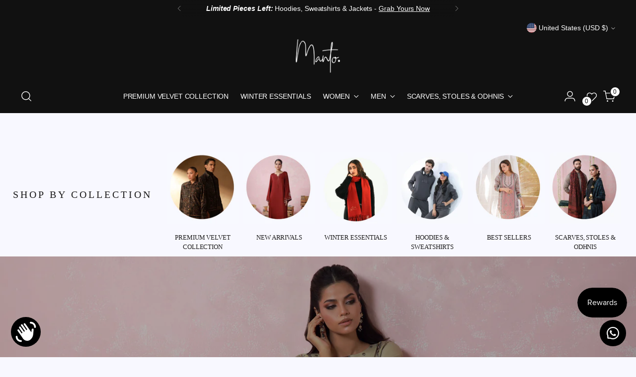

--- FILE ---
content_type: text/json
request_url: https://conf.config-security.com/model
body_size: -126
content:
{"title":"recommendation AI model (keras)","structure":"release_id=0x7f:36:3f:55:50:36:66:26:31:57:2e:45:73:67:3c:3b:45:30:58:2d:50:79:38:75:47:5c:54:79:5f;keras;93d4btuhpekwqxhsk6we8d8hvzdbnzvjqh8dj94nzlncartwkgg1ua89tqvmju3got38g6l4","weights":"../weights/7f363f55.h5","biases":"../biases/7f363f55.h5"}

--- FILE ---
content_type: text/json
request_url: https://conf.config-security.com/model
body_size: 84
content:
{"title":"recommendation AI model (keras)","structure":"release_id=0x4e:2e:66:47:44:24:46:48:6a:2b:4d:7c:3f:47:3c:6f:77:21:37:7d:55:75:5f:46:55:59:33:79:3a;keras;q4e55674gg7dxdgsh8n81y7o7kie5n1uswiioi6k59sckukgi56yve4qmftrgh0h8dx8qj7o","weights":"../weights/4e2e6647.h5","biases":"../biases/4e2e6647.h5"}

--- FILE ---
content_type: text/javascript
request_url: https://cdn.starapps.studio/apps/vsk/manto-online/data.js
body_size: 28390
content:
"use strict";"undefined"==typeof window.starapps_data&&(window.starapps_data={}),"undefined"==typeof window.starapps_data.product_groups&&(window.starapps_data.product_groups=[{"id":3769184,"products_preset_id":65183,"collections_swatch":"custom_swatch","group_name":"360 Tee (Men)","option_name":"Color","collections_preset_id":65191,"display_position":"top","products_swatch":"custom_swatch","mobile_products_preset_id":65183,"mobile_products_swatch":"custom_swatch","mobile_collections_preset_id":65191,"mobile_collections_swatch":"custom_swatch","same_products_preset_for_mobile":true,"same_collections_preset_for_mobile":true,"option_values":[{"id":7241559932990,"option_value":"Autumn Blaze","handle":"soft-tee-men-autumn-blaze","published":true,"swatch_src":"file","swatch_value":null},{"id":7241559965758,"option_value":"Space Blue","handle":"soft-tee-men-space-blue","published":true,"swatch_src":"file","swatch_value":null},{"id":7241560096830,"option_value":"Thunder Blue","handle":"soft-tee-men-thunder-blue","published":true,"swatch_src":"file","swatch_value":null},{"id":7241560293438,"option_value":"Rustic Red","handle":"soft-tee-men-brick-red","published":true,"swatch_src":"file","swatch_value":null},{"id":7241560457278,"option_value":"Dove White","handle":"soft-tee-men-og-white","published":true,"swatch_src":"file","swatch_value":null},{"id":7241560686654,"option_value":"Musky Green","handle":"soft-tee-men-og-white-1","published":true,"swatch_src":"file","swatch_value":null},{"id":7867885158462,"option_value":"Pitch Black","handle":"360-tee-pitch-black","published":true,"swatch_src":"color","swatch_value":"#000000"},{"id":7867885223998,"option_value":"Stone Grey","handle":"360-tee-stone-grey","published":true,"swatch_src":"color","swatch_value":"#BCCBD0"},{"id":7867896496190,"option_value":"Dusky Purple","handle":"360-tee-dusky-purple","published":true,"swatch_src":"color","swatch_value":"#975E93"},{"id":7867885256766,"option_value":"Slate Blue","handle":"360-tee-slate-blue","published":true,"swatch_src":"color","swatch_value":"#5A99A4"}]},{"id":3769170,"products_preset_id":65183,"collections_swatch":"custom_swatch","group_name":"360 Tee (Women)","option_name":"Color","collections_preset_id":65191,"display_position":"top","products_swatch":"custom_swatch","mobile_products_preset_id":65183,"mobile_products_swatch":"custom_swatch","mobile_collections_preset_id":65191,"mobile_collections_swatch":"custom_swatch","same_products_preset_for_mobile":true,"same_collections_preset_for_mobile":true,"option_values":[{"id":7241558425662,"option_value":"Space Blue ","handle":"soft-tee-women-space-blue","published":true,"swatch_src":"file","swatch_value":null},{"id":7241558753342,"option_value":"Thunder Blue","handle":"soft-tee-women-thunder-blue","published":true,"swatch_src":"file","swatch_value":null},{"id":7241559343166,"option_value":"Autumn Blaze","handle":"soft-tee-women-autumn-blaze","published":true,"swatch_src":"file","swatch_value":null},{"id":7241559441470,"option_value":"Rustic Red","handle":"soft-tee-women-rustic-red","published":true,"swatch_src":"file","swatch_value":null},{"id":7241559670846,"option_value":"Musky Green","handle":"soft-tee-women-musky-green","published":true,"swatch_src":"file","swatch_value":null}]},{"id":985689,"products_preset_id":65183,"collections_swatch":"custom_swatch","group_name":"Aaina Jacket","option_name":"Color","collections_preset_id":65191,"display_position":"top","products_swatch":"custom_swatch","mobile_products_preset_id":65183,"mobile_products_swatch":"custom_swatch","mobile_collections_preset_id":65191,"mobile_collections_swatch":"custom_swatch","same_products_preset_for_mobile":true,"same_collections_preset_for_mobile":true,"option_values":[{"id":6941904011326,"option_value":"Arctic Blue","handle":"color-blazer","published":false,"swatch_src":"color","swatch_value":"#64A6BC"},{"id":6942033313854,"option_value":"Rough Pink","handle":"rouge-pink-blazer","published":false,"swatch_src":"color","swatch_value":"#BD394D"},{"id":6942034067518,"option_value":"Black","handle":"black-blazer","published":false,"swatch_src":"color","swatch_value":"#000000"},{"id":6942034034750,"option_value":"Lime Green","handle":"lime-green-blazer","published":false,"swatch_src":"color","swatch_value":"#D8C777"}]},{"id":985677,"products_preset_id":65183,"collections_swatch":"custom_swatch","group_name":"Aaina kaftaan","option_name":"Color","collections_preset_id":65191,"display_position":"top","products_swatch":"custom_swatch","mobile_products_preset_id":65183,"mobile_products_swatch":"custom_swatch","mobile_collections_preset_id":65191,"mobile_collections_swatch":"custom_swatch","same_products_preset_for_mobile":true,"same_collections_preset_for_mobile":true,"option_values":[{"id":6941979181118,"option_value":"Lime Green","handle":"lime-kaftaan","published":false,"swatch_src":"color","swatch_value":"#8D872B"},{"id":6941979148350,"option_value":"Arctic Blue","handle":"blue-kaftaan","published":false,"swatch_src":"color","swatch_value":"#8EC8CE"},{"id":6941979115582,"option_value":"Rustic Orange","handle":"orange-kaftaan","published":false,"swatch_src":"color","swatch_value":"#C96B30"},{"id":6941977215038,"option_value":"Rough Pink","handle":"pink-kaftaan","published":false,"swatch_src":"color","swatch_value":"#B1293F"},{"id":6941890609214,"option_value":"Black","handle":"color-kaftaan","published":false,"swatch_src":"color","swatch_value":"#000000"}]},{"id":982965,"products_preset_id":65183,"collections_swatch":"custom_swatch","group_name":"AAINA LAWN KURTA","option_name":"Color","collections_preset_id":65191,"display_position":"top","products_swatch":"custom_swatch","mobile_products_preset_id":65183,"mobile_products_swatch":"custom_swatch","mobile_collections_preset_id":65191,"mobile_collections_swatch":"custom_swatch","same_products_preset_for_mobile":true,"same_collections_preset_for_mobile":true,"option_values":[{"id":6941907288126,"option_value":"Black","handle":"color-kurti","published":true,"swatch_src":"color","swatch_value":"#000000"},{"id":6941979377726,"option_value":"Magenta","handle":"pink-lawn-kurti-aaina","published":true,"swatch_src":"color","swatch_value":"#B0244D"},{"id":6941980229694,"option_value":"White","handle":"white-lawn-kurti-aaina","published":true,"swatch_src":"color","swatch_value":"#FFFFFF"},{"id":6941980295230,"option_value":"Arctic Blue","handle":"blue-lawn-kurti-aaina","published":true,"swatch_src":"color","swatch_value":"#2595B8"}]},{"id":6281415,"products_preset_id":65183,"collections_swatch":"custom_swatch","group_name":"Aashiyana Odhni","option_name":"Color","collections_preset_id":65191,"display_position":"top","products_swatch":"custom_swatch","mobile_products_preset_id":65183,"mobile_products_swatch":"custom_swatch","mobile_collections_preset_id":65191,"mobile_collections_swatch":"custom_swatch","same_products_preset_for_mobile":true,"same_collections_preset_for_mobile":true,"option_values":[{"id":7781604360254,"option_value":"Teal","handle":"aashiyana-odhni-teal","published":true,"swatch_src":"color","swatch_value":"#406C9D"},{"id":7939003023422,"option_value":"Plum","handle":"aashiyana-plum-odhni","published":true,"swatch_src":"color","swatch_value":"#610B72"}]},{"id":6623402,"products_preset_id":65183,"collections_swatch":"custom_swatch","group_name":"Aghaaz Weaved Shawl","option_name":"Color","collections_preset_id":65191,"display_position":"top","products_swatch":"custom_swatch","mobile_products_preset_id":65183,"mobile_products_swatch":"custom_swatch","mobile_collections_preset_id":65191,"mobile_collections_swatch":"custom_swatch","same_products_preset_for_mobile":true,"same_collections_preset_for_mobile":true,"option_values":[{"id":7920541597758,"option_value":"Black","handle":"aghaaz-weaved-shawl-black","published":true,"swatch_src":"color","swatch_value":"#000000"},{"id":7920542089278,"option_value":"Blue","handle":"aghaaz-weaved-shawl-blue","published":true,"swatch_src":"color","swatch_value":"#1F2D81"}]},{"id":3801563,"products_preset_id":65185,"collections_swatch":"first_product_image","group_name":"Alfaaz","option_name":"Style","collections_preset_id":null,"display_position":"top","products_swatch":"first_product_image","mobile_products_preset_id":65185,"mobile_products_swatch":"first_product_image","mobile_collections_preset_id":null,"mobile_collections_swatch":"first_product_image","same_products_preset_for_mobile":true,"same_collections_preset_for_mobile":true,"option_values":[{"id":7280950313022,"option_value":"Kurta","handle":"alfaaz-kurta-orange","published":true,"swatch_src":null,"swatch_value":null},{"id":7280950280254,"option_value":"A-Line Kurta","handle":"alfaaz-a-line-kurta-black","published":true,"swatch_src":null,"swatch_value":null}]},{"id":3801529,"products_preset_id":65183,"collections_swatch":"custom_swatch","group_name":"Alfaaz A-Line Kurta","option_name":"Color","collections_preset_id":65191,"display_position":"top","products_swatch":"custom_swatch","mobile_products_preset_id":65183,"mobile_products_swatch":"custom_swatch","mobile_collections_preset_id":65191,"mobile_collections_swatch":"custom_swatch","same_products_preset_for_mobile":true,"same_collections_preset_for_mobile":true,"option_values":[{"id":7280950247486,"option_value":"Green","handle":"alfaaz-a-line-kurta-green","published":true,"swatch_src":"file","swatch_value":null},{"id":7280950280254,"option_value":"Black","handle":"alfaaz-a-line-kurta-black","published":true,"swatch_src":"file","swatch_value":null}]},{"id":1213210,"products_preset_id":65183,"collections_swatch":"custom_swatch","group_name":"Alfaaz Inners","option_name":"Color","collections_preset_id":65191,"display_position":"top","products_swatch":"custom_swatch","mobile_products_preset_id":65183,"mobile_products_swatch":"custom_swatch","mobile_collections_preset_id":65191,"mobile_collections_swatch":"custom_swatch","same_products_preset_for_mobile":true,"same_collections_preset_for_mobile":true,"option_values":[{"id":7137130086462,"option_value":"Black","handle":"alfaaz-inner-set-black","published":true,"swatch_src":"color","swatch_value":"#000000"},{"id":7137130610750,"option_value":"White","handle":"alfaaz-inner-set-white","published":true,"swatch_src":"color","swatch_value":"#FFFFFF"}]},{"id":3801525,"products_preset_id":65183,"collections_swatch":"custom_swatch","group_name":"Alfaaz Kurta","option_name":"Color","collections_preset_id":65191,"display_position":"top","products_swatch":"custom_swatch","mobile_products_preset_id":65183,"mobile_products_swatch":"custom_swatch","mobile_collections_preset_id":65191,"mobile_collections_swatch":"custom_swatch","same_products_preset_for_mobile":true,"same_collections_preset_for_mobile":true,"option_values":[{"id":7280950313022,"option_value":"Orange","handle":"alfaaz-kurta-orange","published":true,"swatch_src":"file","swatch_value":null},{"id":7280950345790,"option_value":"Beige","handle":"alfaaz-kurta-beige","published":true,"swatch_src":"file","swatch_value":null}]},{"id":6520798,"products_preset_id":65183,"collections_swatch":"custom_swatch","group_name":"Alira Kaftaan","option_name":"Color","collections_preset_id":65191,"display_position":"top","products_swatch":"custom_swatch","mobile_products_preset_id":65183,"mobile_products_swatch":"custom_swatch","mobile_collections_preset_id":65191,"mobile_collections_swatch":"custom_swatch","same_products_preset_for_mobile":true,"same_collections_preset_for_mobile":true,"option_values":[{"id":7806406426686,"option_value":"Shades of Forest","handle":"alira-kaftaan-shades-of-forest","published":true,"swatch_src":"file","swatch_value":null},{"id":7806406459454,"option_value":"Shades of Sand","handle":"alira-kaftaan-shades-of-sand","published":true,"swatch_src":"file","swatch_value":null}]},{"id":6694230,"products_preset_id":65183,"collections_swatch":"custom_swatch","group_name":"Anjuman kurta","option_name":"Color","collections_preset_id":65191,"display_position":"top","products_swatch":"custom_swatch","mobile_products_preset_id":65183,"mobile_products_swatch":"custom_swatch","mobile_collections_preset_id":65191,"mobile_collections_swatch":"custom_swatch","same_products_preset_for_mobile":true,"same_collections_preset_for_mobile":true,"option_values":[{"id":7947038654526,"option_value":"Black","handle":"anjuman-kurta-black","published":true,"swatch_src":"color","swatch_value":"#0D0C0C"},{"id":7947038687294,"option_value":"Red","handle":"anjuman-kurta-red","published":true,"swatch_src":"color","swatch_value":"#A91717"}]},{"id":6672563,"products_preset_id":65183,"collections_swatch":"custom_swatch","group_name":"Anjuman Stole","option_name":"Color","collections_preset_id":65191,"display_position":"top","products_swatch":"custom_swatch","mobile_products_preset_id":65183,"mobile_products_swatch":"custom_swatch","mobile_collections_preset_id":65191,"mobile_collections_swatch":"custom_swatch","same_products_preset_for_mobile":true,"same_collections_preset_for_mobile":true,"option_values":[{"id":7947038785598,"option_value":"Black","handle":"anjuman-stole-black","published":true,"swatch_src":"color","swatch_value":"#0E0D0D"},{"id":7947039146046,"option_value":"Red","handle":"anjuman-stole-red","published":true,"swatch_src":"color","swatch_value":"#CF3838"}]},{"id":3799795,"products_preset_id":65183,"collections_swatch":"custom_swatch","group_name":"Anmol Kurta","option_name":"Color","collections_preset_id":65191,"display_position":"top","products_swatch":"custom_swatch","mobile_products_preset_id":65183,"mobile_products_swatch":"custom_swatch","mobile_collections_preset_id":65191,"mobile_collections_swatch":"custom_swatch","same_products_preset_for_mobile":true,"same_collections_preset_for_mobile":true,"option_values":[{"id":7280950509630,"option_value":"Green \u0026 Gold","handle":"anmol-kurta-green-gold","published":false,"swatch_src":"file","swatch_value":null},{"id":7280950542398,"option_value":"Brown \u0026 Gold","handle":"anmol-kurta-brown-gold","published":true,"swatch_src":"file","swatch_value":null}]},{"id":980121,"products_preset_id":65183,"collections_swatch":"custom_swatch","group_name":"ARIYA CO-ORD SET","option_name":"Color","collections_preset_id":65191,"display_position":"top","products_swatch":"custom_swatch","mobile_products_preset_id":65183,"mobile_products_swatch":"custom_swatch","mobile_collections_preset_id":65191,"mobile_collections_swatch":"custom_swatch","same_products_preset_for_mobile":true,"same_collections_preset_for_mobile":true,"option_values":[{"id":7012859904062,"option_value":"Plum","handle":"aria-plum","published":false,"swatch_src":"color","swatch_value":"#5B2F45"},{"id":7012863475774,"option_value":"Black","handle":"black-aria-co-ord-set","published":false,"swatch_src":"color","swatch_value":"#000000"},{"id":7012867702846,"option_value":"Jade Green","handle":"jade-green-aria-co-ord-set-1","published":false,"swatch_src":"color","swatch_value":"#0D3833"}]},{"id":3473162,"products_preset_id":65183,"collections_swatch":"custom_swatch","group_name":"Armaan Stole","option_name":"Color","collections_preset_id":65191,"display_position":"top","products_swatch":"custom_swatch","mobile_products_preset_id":65183,"mobile_products_swatch":"custom_swatch","mobile_collections_preset_id":65191,"mobile_collections_swatch":"custom_swatch","same_products_preset_for_mobile":true,"same_collections_preset_for_mobile":true,"option_values":[{"id":6775439425598,"option_value":"Deep Green","handle":"armaan-stole-deep-green-with-crimson-pink-text","published":true,"swatch_src":"file","swatch_value":null},{"id":6775440310334,"option_value":"Beige","handle":"armaan-stole-beige-with-black-text","published":true,"swatch_src":"file","swatch_value":null},{"id":6775441686590,"option_value":"Mustard","handle":"armaan-stole-mustard-with-navy-blue-text","published":true,"swatch_src":"file","swatch_value":null},{"id":6775400628286,"option_value":"Indigo","handle":"armaan-shawl-indigo-with-white-text","published":true,"swatch_src":"file","swatch_value":null},{"id":6775401381950,"option_value":"Purple","handle":"armaan-shawl-purple-with-crimson-pink-text","published":true,"swatch_src":"color","swatch_value":"#800080"}]},{"id":3828786,"products_preset_id":65183,"collections_swatch":"custom_swatch","group_name":"Arzoo Co-ord Set","option_name":"Color","collections_preset_id":65191,"display_position":"top","products_swatch":"custom_swatch","mobile_products_preset_id":65183,"mobile_products_swatch":"custom_swatch","mobile_collections_preset_id":65191,"mobile_collections_swatch":"custom_swatch","same_products_preset_for_mobile":true,"same_collections_preset_for_mobile":true,"option_values":[{"id":7290116341822,"option_value":"Teal \u0026 Orange","handle":"arzoo-co-ord-set-teal-orange","published":true,"swatch_src":"file","swatch_value":null},{"id":7290116702270,"option_value":"Off White \u0026 Maroon","handle":"arzoo-co-ord-set-offwhite-maroon","published":true,"swatch_src":"file","swatch_value":null}]},{"id":3769123,"products_preset_id":65183,"collections_swatch":"first_product_image","group_name":"Ash lavender","option_name":"Style","collections_preset_id":null,"display_position":"top","products_swatch":"first_product_image","mobile_products_preset_id":65183,"mobile_products_swatch":"first_product_image","mobile_collections_preset_id":null,"mobile_collections_swatch":"first_product_image","same_products_preset_for_mobile":true,"same_collections_preset_for_mobile":true,"option_values":[{"id":7240134983742,"option_value":"Zipper","handle":"ash-lavender-zipper-hoodie","published":false,"swatch_src":"No","swatch_value":null},{"id":7240135114814,"option_value":"Pullover","handle":"ash-lavender-pullover-hoodie","published":false,"swatch_src":"No","swatch_value":null},{"id":7240136261694,"option_value":"Sweatshirt","handle":"ash-lavender-sweatshirt","published":false,"swatch_src":"No","swatch_value":null}]},{"id":989812,"products_preset_id":65183,"collections_swatch":"first_product_image","group_name":"Aura","option_name":"Color","collections_preset_id":null,"display_position":"top","products_swatch":"custom_swatch","mobile_products_preset_id":65183,"mobile_products_swatch":"custom_swatch","mobile_collections_preset_id":null,"mobile_collections_swatch":"first_product_image","same_products_preset_for_mobile":true,"same_collections_preset_for_mobile":true,"option_values":[{"id":6575214886974,"option_value":"Ruby","handle":"ruby-aura-sets","published":false,"swatch_src":"color","swatch_value":"#732036"},{"id":6575214985278,"option_value":"Kiwi","handle":"kiwi-aura-sets","published":false,"swatch_src":"color","swatch_value":"#95A052"},{"id":6575215083582,"option_value":"Magenta","handle":"magenta-aura-sets","published":false,"swatch_src":"color","swatch_value":"#B60151"},{"id":6575215378494,"option_value":"Violet","handle":"violet-aura-sets","published":false,"swatch_src":"color","swatch_value":"#4E1F7E"},{"id":6575215542334,"option_value":"Nude","handle":"nude-aura-sets","published":false,"swatch_src":"color","swatch_value":"#C49789"},{"id":6575215870014,"option_value":"Jade","handle":"jade-aura-sets","published":false,"swatch_src":"color","swatch_value":"#2B4B51"}]},{"id":4495097,"products_preset_id":65183,"collections_swatch":"custom_swatch","group_name":"Ayra Coord Set","option_name":"Color","collections_preset_id":65191,"display_position":"top","products_swatch":"custom_swatch","mobile_products_preset_id":65183,"mobile_products_swatch":"custom_swatch","mobile_collections_preset_id":65191,"mobile_collections_swatch":"custom_swatch","same_products_preset_for_mobile":true,"same_collections_preset_for_mobile":true,"option_values":[{"id":7628700778558,"option_value":"Black","handle":"ayra-co-ord-set-black","published":true,"swatch_src":"file","swatch_value":null},{"id":7628702285886,"option_value":"Teal","handle":"ayra-co-ord-set-teal","published":true,"swatch_src":"file","swatch_value":null}]},{"id":4105935,"products_preset_id":65183,"collections_swatch":"custom_swatch","group_name":"Ayra Shrugs","option_name":"Color","collections_preset_id":65191,"display_position":"top","products_swatch":"custom_swatch","mobile_products_preset_id":65183,"mobile_products_swatch":"custom_swatch","mobile_collections_preset_id":65191,"mobile_collections_swatch":"custom_swatch","same_products_preset_for_mobile":true,"same_collections_preset_for_mobile":true,"option_values":[{"id":7476445577278,"option_value":"Rust \u0026 Pink","handle":"ayra-shrug-rust-pink","published":true,"swatch_src":"file","swatch_value":null},{"id":7476448198718,"option_value":"Black \u0026 Gold","handle":"ayra-shrug-black-gold","published":true,"swatch_src":"file","swatch_value":null},{"id":7476448624702,"option_value":"Blue \u0026 Beige","handle":"ayra-shrug-blue-beige","published":true,"swatch_src":"file","swatch_value":null}]},{"id":989666,"products_preset_id":65183,"collections_swatch":"first_product_image","group_name":"AZAD URDU STRIPES IN SHADED","option_name":"Color","collections_preset_id":null,"display_position":"top","products_swatch":"custom_swatch","mobile_products_preset_id":65183,"mobile_products_swatch":"custom_swatch","mobile_collections_preset_id":null,"mobile_collections_swatch":"first_product_image","same_products_preset_for_mobile":true,"same_collections_preset_for_mobile":true,"option_values":[{"id":4752084697150,"option_value":"Purple","handle":"manto-inspired-dupatta","published":false,"swatch_src":"Yes","swatch_value":null},{"id":4753838506046,"option_value":"Teal","handle":"blue-shaded-urdu-stripes","published":false,"swatch_src":"color","swatch_value":"#008081"}]},{"id":2696410,"products_preset_id":65183,"collections_swatch":"custom_swatch","group_name":"Azmat Kurta","option_name":"Color","collections_preset_id":65191,"display_position":"top","products_swatch":"custom_swatch","mobile_products_preset_id":65183,"mobile_products_swatch":"custom_swatch","mobile_collections_preset_id":65191,"mobile_collections_swatch":"custom_swatch","same_products_preset_for_mobile":true,"same_collections_preset_for_mobile":true,"option_values":[{"id":7150010499134,"option_value":"Black","handle":"azmat-kurta-black","published":false,"swatch_src":"file","swatch_value":null},{"id":7150010531902,"option_value":"Blue","handle":"azmat-kurta-blue","published":false,"swatch_src":"file","swatch_value":null},{"id":7150010564670,"option_value":"Green","handle":"azmat-kurta-green","published":true,"swatch_src":"file","swatch_value":null}]},{"id":4642149,"products_preset_id":65183,"collections_swatch":"custom_swatch","group_name":"Azm Odhni","option_name":"Color","collections_preset_id":65191,"display_position":"top","products_swatch":"custom_swatch","mobile_products_preset_id":65183,"mobile_products_swatch":"custom_swatch","mobile_collections_preset_id":65191,"mobile_collections_swatch":"custom_swatch","same_products_preset_for_mobile":true,"same_collections_preset_for_mobile":true,"option_values":[{"id":7669578956862,"option_value":"Beige \u0026 Green","handle":"azm-odhni-beige-green","published":true,"swatch_src":"file","swatch_value":null},{"id":7669579415614,"option_value":"Beige \u0026 Maroon","handle":"azm-odhni-beige-maroon","published":true,"swatch_src":"file","swatch_value":null}]},{"id":4641323,"products_preset_id":65183,"collections_swatch":"custom_swatch","group_name":"Azm Stole","option_name":"Color","collections_preset_id":65191,"display_position":"top","products_swatch":"custom_swatch","mobile_products_preset_id":65183,"mobile_products_swatch":"custom_swatch","mobile_collections_preset_id":65191,"mobile_collections_swatch":"custom_swatch","same_products_preset_for_mobile":true,"same_collections_preset_for_mobile":true,"option_values":[{"id":7669575942206,"option_value":"Beige \u0026 Green","handle":"azm-stole-green","published":true,"swatch_src":"file","swatch_value":null},{"id":7669576433726,"option_value":"Beige \u0026 Maroon","handle":"azm-stole-maroon","published":true,"swatch_src":"file","swatch_value":null}]},{"id":4646097,"products_preset_id":65183,"collections_swatch":"first_product_image","group_name":"Azm Style","option_name":"Style","collections_preset_id":null,"display_position":"top","products_swatch":"first_product_image","mobile_products_preset_id":65183,"mobile_products_swatch":"first_product_image","mobile_collections_preset_id":null,"mobile_collections_swatch":"first_product_image","same_products_preset_for_mobile":true,"same_collections_preset_for_mobile":true,"option_values":[{"id":7669576433726,"option_value":"Stole","handle":"azm-stole-maroon","published":true,"swatch_src":null,"swatch_value":null},{"id":7669579415614,"option_value":"Odhni ","handle":"azm-odhni-beige-maroon","published":true,"swatch_src":null,"swatch_value":null}]},{"id":5505154,"products_preset_id":65183,"collections_swatch":"custom_swatch","group_name":"Bahaar Co-Ords","option_name":"Color","collections_preset_id":65191,"display_position":"top","products_swatch":"custom_swatch","mobile_products_preset_id":65183,"mobile_products_swatch":"custom_swatch","mobile_collections_preset_id":65191,"mobile_collections_swatch":"custom_swatch","same_products_preset_for_mobile":true,"same_collections_preset_for_mobile":true,"option_values":[{"id":7724004474942,"option_value":"Sandy Beige","handle":"bahaar-co-ord-set-sandy-beige","published":true,"swatch_src":"file","swatch_value":null},{"id":7724004638782,"option_value":"Twilight Blue","handle":"bahaar-co-ord-set-twilight-blue","published":true,"swatch_src":"file","swatch_value":null}]},{"id":6545827,"products_preset_id":65183,"collections_swatch":"custom_swatch","group_name":"Black Capes","option_name":"Design","collections_preset_id":65191,"display_position":"top","products_swatch":"custom_swatch","mobile_products_preset_id":65183,"mobile_products_swatch":"custom_swatch","mobile_collections_preset_id":65191,"mobile_collections_swatch":"custom_swatch","same_products_preset_for_mobile":true,"same_collections_preset_for_mobile":true,"option_values":[{"id":7856453845054,"option_value":"Hasrat Cape","handle":"hasrat-cape","published":true,"swatch_src":"file","swatch_value":null},{"id":7848943550526,"option_value":"Muraad Cape","handle":"muraad-cape","published":true,"swatch_src":"file","swatch_value":null}]},{"id":1039838,"products_preset_id":65183,"collections_swatch":"first_product_image","group_name":"Black hoodie","option_name":"Style","collections_preset_id":null,"display_position":"top","products_swatch":"custom_swatch","mobile_products_preset_id":65183,"mobile_products_swatch":"custom_swatch","mobile_collections_preset_id":null,"mobile_collections_swatch":"first_product_image","same_products_preset_for_mobile":true,"same_collections_preset_for_mobile":true,"option_values":[{"id":7090226692158,"option_value":"Zipper","handle":"black-zipper-hoodie","published":false,"swatch_src":"file","swatch_value":null},{"id":7090226593854,"option_value":"Pullover","handle":"black-pullover-hoodie","published":false,"swatch_src":"file","swatch_value":null},{"id":7240139341886,"option_value":"Sweatshirt","handle":"talaash-sweatshirt-very-plum","published":false,"swatch_src":"file","swatch_value":null}]},{"id":985672,"products_preset_id":65183,"collections_swatch":"custom_swatch","group_name":"Blocks co-ords set","option_name":"Color","collections_preset_id":65191,"display_position":"top","products_swatch":"custom_swatch","mobile_products_preset_id":65183,"mobile_products_swatch":"custom_swatch","mobile_collections_preset_id":65191,"mobile_collections_swatch":"custom_swatch","same_products_preset_for_mobile":true,"same_collections_preset_for_mobile":true,"option_values":[{"id":7030361489470,"option_value":"Black \u0026 White","handle":"black-blocks-co-ord","published":false,"swatch_src":"file","swatch_value":null},{"id":7030360768574,"option_value":"Mustard \u0026 White","handle":"golden-yellow-blocks-co-ord","published":false,"swatch_src":"file","swatch_value":null},{"id":7030296707134,"option_value":"Green \u0026 Beige ","handle":"green-yellow-blocks-co-ord","published":false,"swatch_src":"file","swatch_value":null},{"id":7030361161790,"option_value":"Teal \u0026 Beige","handle":"ocean-teal-blocks-co-ord","published":false,"swatch_src":"file","swatch_value":null},{"id":7030378004542,"option_value":"Red \u0026 White","handle":"rouge-pink-blocks-co-ord","published":false,"swatch_src":"file","swatch_value":null}]},{"id":3135762,"products_preset_id":65183,"collections_swatch":"custom_swatch","group_name":"Blocks Silk Co-Ord Set","option_name":"Color","collections_preset_id":65191,"display_position":"top","products_swatch":"custom_swatch","mobile_products_preset_id":65183,"mobile_products_swatch":"custom_swatch","mobile_collections_preset_id":65191,"mobile_collections_swatch":"custom_swatch","same_products_preset_for_mobile":true,"same_collections_preset_for_mobile":true,"option_values":[{"id":7122206228542,"option_value":" Emerald Green \u0026 Gold","handle":"blocks-silk-co-ord-set-emerald-green-gold","published":true,"swatch_src":"file","swatch_value":null},{"id":7122206326846,"option_value":"Royal Maroon \u0026 Gold","handle":"blocks-silk-co-ord-set-royal-maroon-gold","published":true,"swatch_src":"file","swatch_value":null}]},{"id":6545838,"products_preset_id":65183,"collections_swatch":"custom_swatch","group_name":"Blue Capes","option_name":"Design","collections_preset_id":65191,"display_position":"top","products_swatch":"custom_swatch","mobile_products_preset_id":65183,"mobile_products_swatch":"custom_swatch","mobile_collections_preset_id":65191,"mobile_collections_swatch":"custom_swatch","same_products_preset_for_mobile":true,"same_collections_preset_for_mobile":true,"option_values":[{"id":7848943484990,"option_value":"Ibtida Cape","handle":"ibtida-cape","published":true,"swatch_src":"file","swatch_value":null},{"id":7848943747134,"option_value":"Gulaab Cape","handle":"gulaab-cape","published":true,"swatch_src":"file","swatch_value":null},{"id":7848944369726,"option_value":"Hosla Cape","handle":"hosla-cape","published":true,"swatch_src":"file","swatch_value":null}]},{"id":2956194,"products_preset_id":65183,"collections_swatch":"custom_swatch","group_name":"Bol Odhnis","option_name":"Color","collections_preset_id":65191,"display_position":"top","products_swatch":"custom_swatch","mobile_products_preset_id":65183,"mobile_products_swatch":"custom_swatch","mobile_collections_preset_id":65191,"mobile_collections_swatch":"custom_swatch","same_products_preset_for_mobile":true,"same_collections_preset_for_mobile":true,"option_values":[{"id":6681537544254,"option_value":"Black","handle":"black-bol-odhni","published":false,"swatch_src":"file","swatch_value":null},{"id":6681537740862,"option_value":"Mustard","handle":"mustard-bol-odhni","published":true,"swatch_src":"file","swatch_value":null},{"id":6681538756670,"option_value":"Red ","handle":"red-bol-odhni","published":true,"swatch_src":"file","swatch_value":null},{"id":6681538986046,"option_value":"Shaded Green","handle":"shaded-green-bol-odhni-1","published":true,"swatch_src":"file","swatch_value":null},{"id":6681540296766,"option_value":"Blue","handle":"blue-bol-odhni","published":true,"swatch_src":"file","swatch_value":null},{"id":6681540362302,"option_value":"Green \u0026 Magenta ","handle":"green-pink-bol-odhni","published":true,"swatch_src":"file","swatch_value":null},{"id":6681537380414,"option_value":"White","handle":"white-bol-odhni","published":false,"swatch_src":"file","swatch_value":null},{"id":7937381171262,"option_value":"White","handle":"white-bol-odhni-1","published":true,"swatch_src":"file","swatch_value":null},{"id":7967462588478,"option_value":"Black","handle":"black-bol-odhni-1","published":true,"swatch_src":"file","swatch_value":null}]},{"id":6545841,"products_preset_id":65183,"collections_swatch":"custom_swatch","group_name":"Brown Capes","option_name":"Design","collections_preset_id":65191,"display_position":"top","products_swatch":"custom_swatch","mobile_products_preset_id":65183,"mobile_products_swatch":"custom_swatch","mobile_collections_preset_id":65191,"mobile_collections_swatch":"custom_swatch","same_products_preset_for_mobile":true,"same_collections_preset_for_mobile":true,"option_values":[{"id":7847053688894,"option_value":"Sitaray Cape","handle":"sitaray-cape","published":true,"swatch_src":"file","swatch_value":null},{"id":7847053852734,"option_value":"Gulzar Cape","handle":"gulzar-cape","published":true,"swatch_src":"file","swatch_value":null}]},{"id":5156539,"products_preset_id":65183,"collections_swatch":"custom_swatch","group_name":"Bulbul Coord Set","option_name":"Color","collections_preset_id":65191,"display_position":"top","products_swatch":"custom_swatch","mobile_products_preset_id":65183,"mobile_products_swatch":"custom_swatch","mobile_collections_preset_id":65191,"mobile_collections_swatch":"custom_swatch","same_products_preset_for_mobile":true,"same_collections_preset_for_mobile":true,"option_values":[{"id":7712855719998,"option_value":"Maroon","handle":"bulbul-co-ord-set-maroon","published":true,"swatch_src":"file","swatch_value":null},{"id":7712855818302,"option_value":"Green","handle":"bulbul-co-ord-set-green","published":true,"swatch_src":"file","swatch_value":null}]},{"id":3789417,"products_preset_id":65183,"collections_swatch":"custom_swatch","group_name":"Cape","option_name":"Style","collections_preset_id":65191,"display_position":"top","products_swatch":"custom_swatch","mobile_products_preset_id":65183,"mobile_products_swatch":"custom_swatch","mobile_collections_preset_id":65191,"mobile_collections_swatch":"custom_swatch","same_products_preset_for_mobile":true,"same_collections_preset_for_mobile":true,"option_values":[{"id":7237434802238,"option_value":"Shahkaar","handle":"shahkaar-cape-black-and-grey","published":true,"swatch_src":"file","swatch_value":null},{"id":7237434605630,"option_value":"Ishq","handle":"ishq-cape-maroon-and-beige","published":true,"swatch_src":"file","swatch_value":null},{"id":7237434441790,"option_value":"Talaash","handle":"talaash-cape-maroon-and-green","published":false,"swatch_src":"file","swatch_value":null},{"id":7237434343486,"option_value":"Zamana","handle":"zamana-cape-black-and-olive-green","published":true,"swatch_src":"file","swatch_value":null},{"id":7237434081342,"option_value":"Sehar","handle":"copy-of-huroof-cape-black","published":true,"swatch_src":"file","swatch_value":null},{"id":7130939818046,"option_value":"Huroof","handle":"huroof-cape-black","published":true,"swatch_src":"file","swatch_value":null}]},{"id":6699366,"products_preset_id":65183,"collections_swatch":"custom_swatch","group_name":"Cashmere Stoles","option_name":"Color","collections_preset_id":65191,"display_position":"top","products_swatch":"custom_swatch","mobile_products_preset_id":65183,"mobile_products_swatch":"custom_swatch","mobile_collections_preset_id":65191,"mobile_collections_swatch":"custom_swatch","same_products_preset_for_mobile":true,"same_collections_preset_for_mobile":true,"option_values":[{"id":7900459696190,"option_value":"Smurf Blue","handle":"cashmere-stole-smurf-blue","published":true,"swatch_src":"file","swatch_value":null},{"id":7900462284862,"option_value":"Marigold Yellow","handle":"cashmere-stole-marigold-yellow","published":true,"swatch_src":"file","swatch_value":null},{"id":7900462809150,"option_value":"Fiery Red","handle":"cashmere-stole-fiery-red","published":true,"swatch_src":"file","swatch_value":null},{"id":7900463726654,"option_value":"Dusky Mauve","handle":"cashmere-stole-dusky-mauve","published":true,"swatch_src":"file","swatch_value":null},{"id":7900464185406,"option_value":"Stormy Grey","handle":"cashmere-stole-stormy-grey","published":true,"swatch_src":"file","swatch_value":null},{"id":7900464873534,"option_value":"Matcha Green","handle":"cashmere-stole-matcha-green","published":true,"swatch_src":"file","swatch_value":null},{"id":7900467068990,"option_value":"Vanilla White","handle":"cashmere-stole-vanilla-white","published":true,"swatch_src":"file","swatch_value":null}]},{"id":3137350,"products_preset_id":65183,"collections_swatch":"custom_swatch","group_name":"Chaman Co-ord Set","option_name":"Color","collections_preset_id":65191,"display_position":"top","products_swatch":"custom_swatch","mobile_products_preset_id":65183,"mobile_products_swatch":"custom_swatch","mobile_collections_preset_id":65191,"mobile_collections_swatch":"custom_swatch","same_products_preset_for_mobile":true,"same_collections_preset_for_mobile":true,"option_values":[{"id":7172481056830,"option_value":"Deep Maroon","handle":"chaman-co-ord-set-deep-maroon","published":true,"swatch_src":"file","swatch_value":null},{"id":7172481155134,"option_value":"Antique Beige","handle":"chaman-co-ord-set-antique-beige","published":true,"swatch_src":"file","swatch_value":null},{"id":7172481187902,"option_value":"Bottle Green","handle":"chaman-co-ord-set-bottle-green","published":true,"swatch_src":"file","swatch_value":null}]},{"id":3138770,"products_preset_id":65183,"collections_swatch":"custom_swatch","group_name":"Chaman Scarf","option_name":"Color","collections_preset_id":65191,"display_position":"top","products_swatch":"custom_swatch","mobile_products_preset_id":65183,"mobile_products_swatch":"custom_swatch","mobile_collections_preset_id":65191,"mobile_collections_swatch":"custom_swatch","same_products_preset_for_mobile":true,"same_collections_preset_for_mobile":true,"option_values":[{"id":7172481450046,"option_value":"Antique Beige","handle":"chaman-stole-antique-beige","published":true,"swatch_src":"file","swatch_value":null},{"id":7172481482814,"option_value":"Midnight Blue","handle":"chaman-stole-midnight-blue","published":true,"swatch_src":"file","swatch_value":null},{"id":7517362552894,"option_value":"Teal Black","handle":"chaman-scarf-midnight-blue-copy","published":true,"swatch_src":"file","swatch_value":null}]},{"id":3579171,"products_preset_id":65183,"collections_swatch":"custom_swatch","group_name":"Chaman Shirt","option_name":"Color","collections_preset_id":65191,"display_position":"top","products_swatch":"custom_swatch","mobile_products_preset_id":65183,"mobile_products_swatch":"custom_swatch","mobile_collections_preset_id":65191,"mobile_collections_swatch":"custom_swatch","same_products_preset_for_mobile":true,"same_collections_preset_for_mobile":true,"option_values":[{"id":7191445733438,"option_value":"Antique Beige","handle":"chaman-short-co-ord-set-antique-beige","published":true,"swatch_src":"file","swatch_value":null},{"id":7191445569598,"option_value":"Deep Maroon","handle":"chaman-short-co-ord-set-deep-maroon","published":true,"swatch_src":"file","swatch_value":null},{"id":7191444815934,"option_value":"Bottle Green","handle":"chaman-short-co-ord-set-bottle-green","published":true,"swatch_src":"file","swatch_value":null}]},{"id":4161144,"products_preset_id":65183,"collections_swatch":"custom_swatch","group_name":"Chunri Chaadar","option_name":"Color","collections_preset_id":65191,"display_position":"top","products_swatch":"custom_swatch","mobile_products_preset_id":65183,"mobile_products_swatch":"custom_swatch","mobile_collections_preset_id":65191,"mobile_collections_swatch":"custom_swatch","same_products_preset_for_mobile":true,"same_collections_preset_for_mobile":true,"option_values":[{"id":4754061951038,"option_value":"Green ","handle":"green-jaun-elia-inspired-dupatta","published":true,"swatch_src":"file","swatch_value":null},{"id":4752084926526,"option_value":"Black ","handle":"jaun-elia-inspired-dupatta","published":true,"swatch_src":"file","swatch_value":null}]},{"id":4068741,"products_preset_id":65183,"collections_swatch":"custom_swatch","group_name":"Classic Kameez Shalwar","option_name":"Color","collections_preset_id":65191,"display_position":"top","products_swatch":"custom_swatch","mobile_products_preset_id":65183,"mobile_products_swatch":"custom_swatch","mobile_collections_preset_id":65191,"mobile_collections_swatch":"custom_swatch","same_products_preset_for_mobile":true,"same_collections_preset_for_mobile":true,"option_values":[{"id":7406500216894,"option_value":"Cocoa Brown","handle":"classic-shalwar-kameez-cocoa-brown","published":true,"swatch_src":"color","swatch_value":"#794A00"},{"id":7406521876542,"option_value":"Cloud White","handle":"classic-kameez-shalwar-cloud-white","published":true,"swatch_src":"color","swatch_value":"#FFFFFF"},{"id":7406522564670,"option_value":"Jet Black","handle":"classic-kameez-shalwar-jet-black","published":true,"swatch_src":"color","swatch_value":"#000000"},{"id":7750032457790,"option_value":"Cream White","handle":"classic-kameez-shalwar-cream-white-men","published":true,"swatch_src":"color","swatch_value":"#F5ECCC"},{"id":7750032719934,"option_value":"Midnight Blue","handle":"classic-kameez-shalwar-blue-men","published":true,"swatch_src":"color","swatch_value":"#1F2769"},{"id":7750032654398,"option_value":"Sand Grey","handle":"classic-kameez-shalwar-sand-grey-men","published":true,"swatch_src":"color","swatch_value":"#A8A292"}]},{"id":1080361,"products_preset_id":65183,"collections_swatch":"custom_swatch","group_name":"Copy of Aaina lawn","option_name":"Color","collections_preset_id":65191,"display_position":"top","products_swatch":"custom_swatch","mobile_products_preset_id":65183,"mobile_products_swatch":"custom_swatch","mobile_collections_preset_id":65191,"mobile_collections_swatch":"custom_swatch","same_products_preset_for_mobile":true,"same_collections_preset_for_mobile":true,"option_values":[{"id":7120546955326,"option_value":"White","handle":"copy-of-white-aaina-lawn-kurta","published":false,"swatch_src":"color","swatch_value":"#FFFFFF"},{"id":7120547807294,"option_value":"Black","handle":"copy-of-black-aaina-lawn-kurta","published":false,"swatch_src":"color","swatch_value":"#000000"}]},{"id":4063879,"products_preset_id":65183,"collections_swatch":"custom_swatch","group_name":"Cotton Kameez Shalwar","option_name":"Color","collections_preset_id":65191,"display_position":"top","products_swatch":"custom_swatch","mobile_products_preset_id":65183,"mobile_products_swatch":"custom_swatch","mobile_collections_preset_id":65191,"mobile_collections_swatch":"custom_swatch","same_products_preset_for_mobile":true,"same_collections_preset_for_mobile":true,"option_values":[{"id":7406522728510,"option_value":"Grey ","handle":"cotton-kameez-shalwar-grey","published":true,"swatch_src":"color","swatch_value":"#959595"},{"id":7406522859582,"option_value":"Blue","handle":"cotton-kameez-shalwar-blue","published":true,"swatch_src":"color","swatch_value":"#0000A8"}]},{"id":3818942,"products_preset_id":65183,"collections_swatch":"custom_swatch","group_name":"Crepe Pants","option_name":"Color","collections_preset_id":65191,"display_position":"top","products_swatch":"custom_swatch","mobile_products_preset_id":65183,"mobile_products_swatch":"custom_swatch","mobile_collections_preset_id":65191,"mobile_collections_swatch":"custom_swatch","same_products_preset_for_mobile":true,"same_collections_preset_for_mobile":true,"option_values":[{"id":7297828323390,"option_value":"Black","handle":"black-pants","published":true,"swatch_src":"color","swatch_value":"#000000"},{"id":7297566113854,"option_value":"Beige","handle":"beige-pant","published":true,"swatch_src":"color","swatch_value":"#F2EFC2"},{"id":7297943502910,"option_value":"Forest Green","handle":"forest-green-pants","published":true,"swatch_src":"color","swatch_value":"#03571D"}]},{"id":4188323,"products_preset_id":65183,"collections_swatch":"custom_swatch","group_name":"Culotte Pants","option_name":"Color","collections_preset_id":65191,"display_position":"top","products_swatch":"custom_swatch","mobile_products_preset_id":65183,"mobile_products_swatch":"custom_swatch","mobile_collections_preset_id":65191,"mobile_collections_swatch":"custom_swatch","same_products_preset_for_mobile":true,"same_collections_preset_for_mobile":true,"option_values":[{"id":7550950309950,"option_value":null,"handle":"culotte-pants-white","published":true,"swatch_src":"color","swatch_value":"#FFFFFF"},{"id":7550954471486,"option_value":null,"handle":"culotte-pants-beige","published":true,"swatch_src":"color","swatch_value":"#E2D4C3"},{"id":7550976065598,"option_value":null,"handle":"culotte-pants-black","published":true,"swatch_src":"color","swatch_value":"#000000"}]},{"id":4523270,"products_preset_id":65183,"collections_swatch":"custom_swatch","group_name":"Dastoor Scarf","option_name":"Color","collections_preset_id":65191,"display_position":"bottom","products_swatch":"custom_swatch","mobile_products_preset_id":65183,"mobile_products_swatch":"custom_swatch","mobile_collections_preset_id":65191,"mobile_collections_swatch":"custom_swatch","same_products_preset_for_mobile":true,"same_collections_preset_for_mobile":true,"option_values":[{"id":7916903727166,"option_value":"Black \u0026 Red","handle":"dastoor-scarf-black-and-red","published":true,"swatch_src":"file","swatch_value":null},{"id":7916904284222,"option_value":"Black \u0026 Green","handle":"dastoor-scarf-black-green-1","published":true,"swatch_src":"file","swatch_value":null}]},{"id":1039881,"products_preset_id":65183,"collections_swatch":"first_product_image","group_name":"Deep teal hoodie","option_name":"Style","collections_preset_id":null,"display_position":"top","products_swatch":"custom_swatch","mobile_products_preset_id":65183,"mobile_products_swatch":"custom_swatch","mobile_collections_preset_id":null,"mobile_collections_swatch":"first_product_image","same_products_preset_for_mobile":true,"same_collections_preset_for_mobile":true,"option_values":[{"id":7090230362174,"option_value":"Zipper","handle":"deep-teal-zipper-hoodie","published":false,"swatch_src":"file","swatch_value":null},{"id":7090232655934,"option_value":"Pullover","handle":"deep-teal-pullover-hoodie","published":false,"swatch_src":"file","swatch_value":null},{"id":7240139571262,"option_value":"Sweatshirt","handle":"talaash-sweatshirt-deep-teal","published":false,"swatch_src":"No","swatch_value":null}]},{"id":4058181,"products_preset_id":65183,"collections_swatch":"custom_swatch","group_name":"Dhanak Shrug","option_name":"Color","collections_preset_id":65191,"display_position":"top","products_swatch":"custom_swatch","mobile_products_preset_id":65183,"mobile_products_swatch":"custom_swatch","mobile_collections_preset_id":65191,"mobile_collections_swatch":"custom_swatch","same_products_preset_for_mobile":true,"same_collections_preset_for_mobile":true,"option_values":[{"id":7402175496254,"option_value":"Shades Of Purple","handle":"dhanak-shrug-shades-of-purple","published":true,"swatch_src":"file","swatch_value":null},{"id":7402175955006,"option_value":"Shades Of Green","handle":"dhanak-shrug-shades-of-green","published":true,"swatch_src":"file","swatch_value":null}]},{"id":3236541,"products_preset_id":65183,"collections_swatch":"custom_swatch","group_name":"Diwani","option_name":"Color","collections_preset_id":65191,"display_position":"top","products_swatch":"custom_swatch","mobile_products_preset_id":65183,"mobile_products_swatch":"custom_swatch","mobile_collections_preset_id":65191,"mobile_collections_swatch":"custom_swatch","same_products_preset_for_mobile":true,"same_collections_preset_for_mobile":true,"option_values":[{"id":6999783538750,"option_value":"Black","handle":"lawn-diwani-black-kurta","published":false,"swatch_src":"color","swatch_value":"#000000"},{"id":6999785439294,"option_value":"Blue","handle":"lawn-diwani-blue-kurta","published":false,"swatch_src":"color","swatch_value":"#1C156B"},{"id":6999785832510,"option_value":"White","handle":"lawn-diwani-white-kurta","published":false,"swatch_src":"color","swatch_value":"#FFFFFF"},{"id":6999785865278,"option_value":"Orange","handle":"lawn-diwani-rust-kurta","published":false,"swatch_src":"color","swatch_value":"#F64A1C"}]},{"id":3113930,"products_preset_id":65183,"collections_swatch":"custom_swatch","group_name":"Elora Co-Ord","option_name":"Color","collections_preset_id":65191,"display_position":"top","products_swatch":"custom_swatch","mobile_products_preset_id":65183,"mobile_products_swatch":"custom_swatch","mobile_collections_preset_id":65191,"mobile_collections_swatch":"custom_swatch","same_products_preset_for_mobile":true,"same_collections_preset_for_mobile":true,"option_values":[{"id":7167047303230,"option_value":"Black","handle":"elora-co-ord-set-black","published":true,"swatch_src":"file","swatch_value":null},{"id":7167047630910,"option_value":"Earthy Green","handle":"elora-co-ord-set-earthy-green","published":true,"swatch_src":"file","swatch_value":null}]},{"id":1106197,"products_preset_id":65183,"collections_swatch":"custom_swatch","group_name":"Elora Velvet","option_name":"Color","collections_preset_id":65191,"display_position":"top","products_swatch":"custom_swatch","mobile_products_preset_id":65183,"mobile_products_swatch":"custom_swatch","mobile_collections_preset_id":65191,"mobile_collections_swatch":"custom_swatch","same_products_preset_for_mobile":true,"same_collections_preset_for_mobile":true,"option_values":[{"id":7124465614910,"option_value":"Black","handle":"elora-velvet-co-ord-set-black","published":true,"swatch_src":"color","swatch_value":"#000000"},{"id":7124465680446,"option_value":"Earthy Green","handle":"copy-of-elora-velvet-co-ord-set-green-grey","published":true,"swatch_src":"color","swatch_value":"#435854"}]},{"id":3113932,"products_preset_id":65183,"collections_swatch":"custom_swatch","group_name":"Esra Co-Ord","option_name":"Color","collections_preset_id":65191,"display_position":"top","products_swatch":"custom_swatch","mobile_products_preset_id":65183,"mobile_products_swatch":"custom_swatch","mobile_collections_preset_id":65191,"mobile_collections_swatch":"custom_swatch","same_products_preset_for_mobile":true,"same_collections_preset_for_mobile":true,"option_values":[{"id":7167046713406,"option_value":"Black","handle":"esra-co-ord-set-black","published":true,"swatch_src":"file","swatch_value":null},{"id":7167047008318,"option_value":"Maroon","handle":"esra-co-ord-set-maroon","published":true,"swatch_src":"file","swatch_value":null}]},{"id":1106198,"products_preset_id":65183,"collections_swatch":"custom_swatch","group_name":"Esra Velvet","option_name":"Color","collections_preset_id":65191,"display_position":"top","products_swatch":"custom_swatch","mobile_products_preset_id":65183,"mobile_products_swatch":"custom_swatch","mobile_collections_preset_id":65191,"mobile_collections_swatch":"custom_swatch","same_products_preset_for_mobile":true,"same_collections_preset_for_mobile":true,"option_values":[{"id":7124465778750,"option_value":" Maroon","handle":"esra-velvet-co-ord-set-maroon","published":true,"swatch_src":"color","swatch_value":"#4E161D"},{"id":7124465909822,"option_value":"Black","handle":"esra-velvet-co-ord-set-black-beige","published":true,"swatch_src":"color","swatch_value":"#000000"}]},{"id":3741540,"products_preset_id":65183,"collections_swatch":"custom_swatch","group_name":"Falak Scarf","option_name":"Color","collections_preset_id":65191,"display_position":"top","products_swatch":"custom_swatch","mobile_products_preset_id":65183,"mobile_products_swatch":"custom_swatch","mobile_collections_preset_id":65191,"mobile_collections_swatch":"custom_swatch","same_products_preset_for_mobile":true,"same_collections_preset_for_mobile":true,"option_values":[{"id":7239778107454,"option_value":"Shades of Sea","handle":"falak-scarf-shades-of-sea","published":false,"swatch_src":"file","swatch_value":null},{"id":7239778205758,"option_value":"Shades of Leaves","handle":"falak-scarf-shades-of-leaves","published":false,"swatch_src":"file","swatch_value":null},{"id":7934245830718,"option_value":"Shades of Sea","handle":"falak-scarf-shades-of-sea-1","published":true,"swatch_src":"file","swatch_value":null}]},{"id":3795782,"products_preset_id":65183,"collections_swatch":"custom_swatch","group_name":"Fitoor Kurta","option_name":"Color","collections_preset_id":65191,"display_position":"top","products_swatch":"custom_swatch","mobile_products_preset_id":65183,"mobile_products_swatch":"custom_swatch","mobile_collections_preset_id":65191,"mobile_collections_swatch":"custom_swatch","same_products_preset_for_mobile":true,"same_collections_preset_for_mobile":true,"option_values":[{"id":7263885688894,"option_value":"Black","handle":"fitoor-kurta-maroon","published":true,"swatch_src":"file","swatch_value":null},{"id":7263885721662,"option_value":"Magenta","handle":"fitoor-kurta-magenta","published":true,"swatch_src":"file","swatch_value":null},{"id":7263885787198,"option_value":"Maroon","handle":"fitoor-kurta-maroon-1","published":true,"swatch_src":"file","swatch_value":null},{"id":7263885754430,"option_value":"Green","handle":"fitoor-kurta-green","published":true,"swatch_src":"file","swatch_value":null}]},{"id":3683610,"products_preset_id":65183,"collections_swatch":"custom_swatch","group_name":"Fitrat Dupatta","option_name":"Color","collections_preset_id":65191,"display_position":"top","products_swatch":"custom_swatch","mobile_products_preset_id":65183,"mobile_products_swatch":"custom_swatch","mobile_collections_preset_id":65191,"mobile_collections_swatch":"custom_swatch","same_products_preset_for_mobile":true,"same_collections_preset_for_mobile":true,"option_values":[{"id":7187219480638,"option_value":"Green","handle":"fitrat-dupatta-green","published":true,"swatch_src":"file","swatch_value":null},{"id":7187219546174,"option_value":"Indigo","handle":"fitrat-dupatta-indigo","published":true,"swatch_src":"file","swatch_value":null}]},{"id":3673488,"products_preset_id":65183,"collections_swatch":"custom_swatch","group_name":"Fitrat Flared Anarkali","option_name":"Color","collections_preset_id":65191,"display_position":"top","products_swatch":"custom_swatch","mobile_products_preset_id":65183,"mobile_products_swatch":"custom_swatch","mobile_collections_preset_id":65191,"mobile_collections_swatch":"custom_swatch","same_products_preset_for_mobile":true,"same_collections_preset_for_mobile":true,"option_values":[{"id":7192091459646,"option_value":"Indigo","handle":"fitrat-flared-shrug-indigo","published":true,"swatch_src":"file","swatch_value":null},{"id":7192091525182,"option_value":"Green","handle":"fitrat-flared-shrug-green","published":true,"swatch_src":"file","swatch_value":null}]},{"id":4499751,"products_preset_id":65183,"collections_swatch":"custom_swatch","group_name":"Fitrat Kurta","option_name":"Color","collections_preset_id":65191,"display_position":"top","products_swatch":"custom_swatch","mobile_products_preset_id":65183,"mobile_products_swatch":"custom_swatch","mobile_collections_preset_id":65191,"mobile_collections_swatch":"custom_swatch","same_products_preset_for_mobile":true,"same_collections_preset_for_mobile":true,"option_values":[{"id":7192092475454,"option_value":"Off White \u0026 Green","handle":"fitrat-kurta-off-white-green","published":false,"swatch_src":"file","swatch_value":null},{"id":7192092508222,"option_value":"Rust \u0026 Indigo","handle":"fitrat-kurta-rust-indigo","published":true,"swatch_src":"file","swatch_value":null}]},{"id":3769120,"products_preset_id":65183,"collections_swatch":"first_product_image","group_name":"French Vanilla","option_name":"Style","collections_preset_id":null,"display_position":"top","products_swatch":"first_product_image","mobile_products_preset_id":65183,"mobile_products_swatch":"first_product_image","mobile_collections_preset_id":null,"mobile_collections_swatch":"first_product_image","same_products_preset_for_mobile":true,"same_collections_preset_for_mobile":true,"option_values":[{"id":7240134688830,"option_value":null,"handle":"french-vanilla-zipper-hoodie","published":false,"swatch_src":"No","swatch_value":null},{"id":7240135344190,"option_value":null,"handle":"french-vanilla-pullover-hoodie","published":false,"swatch_src":"No","swatch_value":null},{"id":7240139604030,"option_value":null,"handle":"talaash-sweatshirt-french-vanilla","published":false,"swatch_src":"No","swatch_value":null}]},{"id":5190502,"products_preset_id":65183,"collections_swatch":"custom_swatch","group_name":"Geet Dupatta","option_name":"Color","collections_preset_id":65191,"display_position":"top","products_swatch":"custom_swatch","mobile_products_preset_id":65183,"mobile_products_swatch":"custom_swatch","mobile_collections_preset_id":65191,"mobile_collections_swatch":"custom_swatch","same_products_preset_for_mobile":true,"same_collections_preset_for_mobile":true,"option_values":[{"id":7723792629822,"option_value":"Rust","handle":"geet-dupatta-rust","published":true,"swatch_src":"file","swatch_value":null},{"id":7723792728126,"option_value":"Black","handle":"geet-dupatta-black","published":true,"swatch_src":"file","swatch_value":null},{"id":7723792793662,"option_value":"Fuchsia","handle":"geet-dupatta-fuchsia","published":true,"swatch_src":"file","swatch_value":null}]},{"id":6545842,"products_preset_id":65183,"collections_swatch":"custom_swatch","group_name":"Green Cape","option_name":"Design","collections_preset_id":65191,"display_position":"top","products_swatch":"custom_swatch","mobile_products_preset_id":65183,"mobile_products_swatch":"custom_swatch","mobile_collections_preset_id":65191,"mobile_collections_swatch":"custom_swatch","same_products_preset_for_mobile":true,"same_collections_preset_for_mobile":true,"option_values":[{"id":7848296775742,"option_value":"Fanaa Cape","handle":"fanaa-cape","published":true,"swatch_src":"file","swatch_value":null},{"id":7848944631870,"option_value":"Chiragh Cape","handle":"chiragh-cape","published":true,"swatch_src":"file","swatch_value":null}]},{"id":6709297,"products_preset_id":65184,"collections_swatch":"first_product_image","group_name":"Gulabo Co-Ord","option_name":"Explore More Designs","collections_preset_id":null,"display_position":"top","products_swatch":"first_product_image","mobile_products_preset_id":65184,"mobile_products_swatch":"first_product_image","mobile_collections_preset_id":null,"mobile_collections_swatch":"first_product_image","same_products_preset_for_mobile":false,"same_collections_preset_for_mobile":true,"option_values":[{"id":7928947343422,"option_value":null,"handle":"chandni-co-ord-set","published":true,"swatch_src":null,"swatch_value":null},{"id":7937389953086,"option_value":null,"handle":"gulaabo-co-ord-set","published":true,"swatch_src":null,"swatch_value":null},{"id":7937390018622,"option_value":null,"handle":"umber-co-ord-set","published":true,"swatch_src":null,"swatch_value":null},{"id":7937389985854,"option_value":null,"handle":"feroza-co-ord-set","published":true,"swatch_src":null,"swatch_value":null}]},{"id":1780330,"products_preset_id":65183,"collections_swatch":"custom_swatch","group_name":"Gulbahar Dupatta","option_name":"Color","collections_preset_id":65191,"display_position":"top","products_swatch":"custom_swatch","mobile_products_preset_id":65183,"mobile_products_swatch":"custom_swatch","mobile_collections_preset_id":65191,"mobile_collections_swatch":"custom_swatch","same_products_preset_for_mobile":true,"same_collections_preset_for_mobile":true,"option_values":[{"id":7149683867710,"option_value":"Blue","handle":"gul-e-jahaan-dupatta-blue","published":true,"swatch_src":"color","swatch_value":"#001B3D"},{"id":7149683900478,"option_value":"Brick Red","handle":"gul-e-jahaan-dupatta-brick-red","published":true,"swatch_src":"color","swatch_value":"#AD1010"}]},{"id":1780329,"products_preset_id":65183,"collections_swatch":"custom_swatch","group_name":"Gul-e-Jahaan Kurta","option_name":"Color","collections_preset_id":65191,"display_position":"top","products_swatch":"custom_swatch","mobile_products_preset_id":65183,"mobile_products_swatch":"custom_swatch","mobile_collections_preset_id":65191,"mobile_collections_swatch":"custom_swatch","same_products_preset_for_mobile":true,"same_collections_preset_for_mobile":true,"option_values":[{"id":7734065102910,"option_value":"Blue","handle":"gul-e-jahaan-kurta-blue","published":true,"swatch_src":"file","swatch_value":null},{"id":7734065201214,"option_value":"Brick Red","handle":"gul-e-jahaan-kurta-brick-red-1","published":false,"swatch_src":"file","swatch_value":null},{"id":7856930947134,"option_value":"Brick Red","handle":"gul-e-jahaan-kurta-brick-red-2","published":true,"swatch_src":"file","swatch_value":null}]},{"id":3360680,"products_preset_id":65183,"collections_swatch":"custom_swatch","group_name":"Gulistan Stole","option_name":"Color","collections_preset_id":65191,"display_position":"top","products_swatch":"custom_swatch","mobile_products_preset_id":65183,"mobile_products_swatch":"custom_swatch","mobile_collections_preset_id":65191,"mobile_collections_swatch":"custom_swatch","same_products_preset_for_mobile":true,"same_collections_preset_for_mobile":true,"option_values":[{"id":7167048187966,"option_value":"Blue","handle":"gulistaan-stole-blue","published":true,"swatch_src":"file","swatch_value":null},{"id":7167047991358,"option_value":"Maroon","handle":"gulistan-stole-maroon","published":true,"swatch_src":"file","swatch_value":null}]},{"id":3243352,"products_preset_id":65183,"collections_swatch":"custom_swatch","group_name":"Gulistan Stripes Dupatta","option_name":"Color","collections_preset_id":65191,"display_position":"top","products_swatch":"custom_swatch","mobile_products_preset_id":65183,"mobile_products_swatch":"custom_swatch","mobile_collections_preset_id":65191,"mobile_collections_swatch":"custom_swatch","same_products_preset_for_mobile":true,"same_collections_preset_for_mobile":true,"option_values":[{"id":7149683998782,"option_value":"Blue","handle":"gulistan-stripes-dupatta-blue-1","published":true,"swatch_src":"color","swatch_value":"#0B38A7"},{"id":7149683933246,"option_value":"Brick Red","handle":"gulistan-stripes-dupatta-brick-red","published":true,"swatch_src":"color","swatch_value":"#910000"},{"id":7178591961150,"option_value":"Mustard","handle":"gulistan-stripes-dupatta-mustard","published":true,"swatch_src":"color","swatch_value":"#DE9A0B"}]},{"id":1780327,"products_preset_id":65183,"collections_swatch":"custom_swatch","group_name":"Gulistan Stripes Kurta","option_name":"Color","collections_preset_id":65191,"display_position":"top","products_swatch":"custom_swatch","mobile_products_preset_id":65183,"mobile_products_swatch":"custom_swatch","mobile_collections_preset_id":65191,"mobile_collections_swatch":"custom_swatch","same_products_preset_for_mobile":true,"same_collections_preset_for_mobile":true,"option_values":[{"id":7734065430590,"option_value":"Blue","handle":"gulistan-stripes-kurta-blue","published":false,"swatch_src":"file","swatch_value":null},{"id":7734065954878,"option_value":"Mustard","handle":"gulistan-stripes-kurta-mustard-1","published":false,"swatch_src":"file","swatch_value":null},{"id":7734066085950,"option_value":"Brick Red","handle":"gulistan-stripes-kurta-brick-red","published":false,"swatch_src":"file","swatch_value":null},{"id":7856841293886,"option_value":"Mustard","handle":"gulistan-stripes-kurta-mustard-2","published":true,"swatch_src":"file","swatch_value":null},{"id":7856840966206,"option_value":"Brick Red","handle":"gulistan-stripes-kurta-brick-red-1","published":true,"swatch_src":"file","swatch_value":null},{"id":7856841490494,"option_value":"Blue","handle":"gulistan-stripes-kurta-blue-1","published":true,"swatch_src":"file","swatch_value":null}]},{"id":3992501,"products_preset_id":65183,"collections_swatch":"custom_swatch","group_name":"Gulnaar Co-ord Set","option_name":"Color","collections_preset_id":65191,"display_position":"top","products_swatch":"custom_swatch","mobile_products_preset_id":65183,"mobile_products_swatch":"custom_swatch","mobile_collections_preset_id":65191,"mobile_collections_swatch":"custom_swatch","same_products_preset_for_mobile":true,"same_collections_preset_for_mobile":true,"option_values":[{"id":7357269475390,"option_value":"Lilac \u0026 Green","handle":"gulnaar-co-ord-set-lilac-green","published":true,"swatch_src":"file","swatch_value":null},{"id":7357270556734,"option_value":"Mint \u0026 Teal","handle":"gulnaar-co-ord-set-mint-teal","published":true,"swatch_src":"file","swatch_value":null},{"id":7357271572542,"option_value":"Off White \u0026 Maroon","handle":"gulnaar-co-ord-set-off-white-maroon","published":true,"swatch_src":"file","swatch_value":null},{"id":7357274751038,"option_value":"Sage \u0026 Fuchsia","handle":"gulnaar-co-ord-set-sage-fuchsia","published":true,"swatch_src":"file","swatch_value":null}]},{"id":3992518,"products_preset_id":65183,"collections_swatch":"custom_swatch","group_name":"Gulnaar Dupatta","option_name":"Color","collections_preset_id":65191,"display_position":"top","products_swatch":"custom_swatch","mobile_products_preset_id":65183,"mobile_products_swatch":"custom_swatch","mobile_collections_preset_id":65191,"mobile_collections_swatch":"custom_swatch","same_products_preset_for_mobile":true,"same_collections_preset_for_mobile":true,"option_values":[{"id":7319599480894,"option_value":"Sage \u0026 Fuchsia","handle":"gulnaar-dupatta-sage-fuchsia","published":true,"swatch_src":"file","swatch_value":null},{"id":7319599710270,"option_value":"Off White \u0026 Maroon","handle":"gulnaar-dupatta-off-white-maroon","published":true,"swatch_src":"file","swatch_value":null},{"id":7319599808574,"option_value":"Mint \u0026 Teal","handle":"gulnaar-dupatta-mint-teal","published":true,"swatch_src":"file","swatch_value":null},{"id":7319599874110,"option_value":"Lilac \u0026 Green","handle":"gulnaar-dupatta-lilac-green","published":true,"swatch_src":"file","swatch_value":null}]},{"id":3992522,"products_preset_id":65183,"collections_swatch":"custom_swatch","group_name":"Gulnaar Kurta","option_name":"Color","collections_preset_id":65191,"display_position":"top","products_swatch":"custom_swatch","mobile_products_preset_id":65183,"mobile_products_swatch":"custom_swatch","mobile_collections_preset_id":65191,"mobile_collections_swatch":"custom_swatch","same_products_preset_for_mobile":true,"same_collections_preset_for_mobile":true,"option_values":[{"id":7362677833790,"option_value":"Sage \u0026 Fuchsia","handle":"gulnaar-kurta-sage-fuchsia","published":true,"swatch_src":"file","swatch_value":null},{"id":7362677375038,"option_value":"Off White \u0026 Maroon","handle":"gulnaar-kurta-off-white-maroon","published":true,"swatch_src":"file","swatch_value":null},{"id":7362677178430,"option_value":"Mint \u0026 Teal","handle":"gulnaar-kurta-mint-teal","published":true,"swatch_src":"file","swatch_value":null},{"id":7362676719678,"option_value":"Lilac \u0026 Green","handle":"gulnaar-kurta-lilac-green","published":true,"swatch_src":"file","swatch_value":null}]},{"id":3992549,"products_preset_id":65183,"collections_swatch":"custom_swatch","group_name":"Gulnaar Odhni","option_name":"Color","collections_preset_id":65191,"display_position":"top","products_swatch":"custom_swatch","mobile_products_preset_id":65183,"mobile_products_swatch":"custom_swatch","mobile_collections_preset_id":65191,"mobile_collections_swatch":"custom_swatch","same_products_preset_for_mobile":true,"same_collections_preset_for_mobile":true,"option_values":[{"id":7367354318910,"option_value":"Soft Lilac","handle":"gulnaar-odhni-soft-lilac","published":true,"swatch_src":"file","swatch_value":null},{"id":7367355859006,"option_value":"Sage Grey ","handle":"gulnaar-odhni-sage-grey","published":true,"swatch_src":"file","swatch_value":null}]},{"id":3840776,"products_preset_id":65183,"collections_swatch":"custom_swatch","group_name":"Gulnaar Stole","option_name":"Color","collections_preset_id":65191,"display_position":"top","products_swatch":"custom_swatch","mobile_products_preset_id":65183,"mobile_products_swatch":"custom_swatch","mobile_collections_preset_id":65191,"mobile_collections_swatch":"custom_swatch","same_products_preset_for_mobile":true,"same_collections_preset_for_mobile":true,"option_values":[{"id":7302135709758,"option_value":"Purple","handle":"gulnaar-stole-purple","published":false,"swatch_src":"file","swatch_value":null},{"id":7302135775294,"option_value":"Green","handle":"gulnaar-stole-green","published":true,"swatch_src":"file","swatch_value":null},{"id":7302135873598,"option_value":"Black","handle":"gulnaar-stole-black","published":true,"swatch_src":"file","swatch_value":null}]},{"id":3992576,"products_preset_id":65185,"collections_swatch":"first_product_image","group_name":"Gulnaar Variant - Lilac \u0026 green","option_name":"Style","collections_preset_id":null,"display_position":"top","products_swatch":"first_product_image","mobile_products_preset_id":65185,"mobile_products_swatch":"first_product_image","mobile_collections_preset_id":null,"mobile_collections_swatch":"first_product_image","same_products_preset_for_mobile":true,"same_collections_preset_for_mobile":true,"option_values":[{"id":7357269475390,"option_value":"Co-Ord Set","handle":"gulnaar-co-ord-set-lilac-green","published":true,"swatch_src":null,"swatch_value":null},{"id":7362676719678,"option_value":"Kurta","handle":"gulnaar-kurta-lilac-green","published":true,"swatch_src":null,"swatch_value":null}]},{"id":3992574,"products_preset_id":65185,"collections_swatch":"first_product_image","group_name":"Gulnaar Variant - Mint \u0026 Teal","option_name":"Style","collections_preset_id":null,"display_position":"top","products_swatch":"first_product_image","mobile_products_preset_id":65185,"mobile_products_swatch":"first_product_image","mobile_collections_preset_id":null,"mobile_collections_swatch":"first_product_image","same_products_preset_for_mobile":true,"same_collections_preset_for_mobile":true,"option_values":[{"id":7357270556734,"option_value":"Co-Ord Set","handle":"gulnaar-co-ord-set-mint-teal","published":true,"swatch_src":null,"swatch_value":null},{"id":7362677178430,"option_value":"Kurta","handle":"gulnaar-kurta-mint-teal","published":true,"swatch_src":null,"swatch_value":null}]},{"id":3992579,"products_preset_id":65185,"collections_swatch":"first_product_image","group_name":"Gulnaar Variant - Off White \u0026 Maroon","option_name":"Style","collections_preset_id":null,"display_position":"top","products_swatch":"first_product_image","mobile_products_preset_id":65185,"mobile_products_swatch":"first_product_image","mobile_collections_preset_id":null,"mobile_collections_swatch":"first_product_image","same_products_preset_for_mobile":true,"same_collections_preset_for_mobile":true,"option_values":[{"id":7357271572542,"option_value":"Co-Ord Set","handle":"gulnaar-co-ord-set-off-white-maroon","published":true,"swatch_src":null,"swatch_value":null},{"id":7362677375038,"option_value":"Kurta","handle":"gulnaar-kurta-off-white-maroon","published":true,"swatch_src":null,"swatch_value":null}]},{"id":3992570,"products_preset_id":65185,"collections_swatch":"first_product_image","group_name":"Gulnaar variant - Sage \u0026 Fuchsia","option_name":"Style","collections_preset_id":null,"display_position":"top","products_swatch":"first_product_image","mobile_products_preset_id":65185,"mobile_products_swatch":"first_product_image","mobile_collections_preset_id":null,"mobile_collections_swatch":"first_product_image","same_products_preset_for_mobile":true,"same_collections_preset_for_mobile":true,"option_values":[{"id":7357274751038,"option_value":"Co-Ord Set","handle":"gulnaar-co-ord-set-sage-fuchsia","published":true,"swatch_src":null,"swatch_value":null},{"id":7362677833790,"option_value":"Kurta","handle":"gulnaar-kurta-sage-fuchsia","published":true,"swatch_src":null,"swatch_value":null}]},{"id":6625110,"products_preset_id":65183,"collections_swatch":"custom_swatch","group_name":"Gulposh shawl","option_name":"Color","collections_preset_id":65191,"display_position":"top","products_swatch":"custom_swatch","mobile_products_preset_id":65183,"mobile_products_swatch":"custom_swatch","mobile_collections_preset_id":65191,"mobile_collections_swatch":"custom_swatch","same_products_preset_for_mobile":true,"same_collections_preset_for_mobile":true,"option_values":[{"id":7871727534142,"option_value":"Green","handle":"gulposh-shawl","published":true,"swatch_src":"color","swatch_value":"#067112"},{"id":7934458789950,"option_value":"Maroon","handle":"gulposh-shawl-maroon","published":true,"swatch_src":"color","swatch_value":"#9C0202"},{"id":7950956888126,"option_value":"Green","handle":"gulposh-shawl-green","published":false,"swatch_src":"color","swatch_value":"#067112"}]},{"id":6042548,"products_preset_id":65183,"collections_swatch":"custom_swatch","group_name":"Gulraiz Anarkali","option_name":"Color","collections_preset_id":65191,"display_position":"top","products_swatch":"custom_swatch","mobile_products_preset_id":65183,"mobile_products_swatch":"custom_swatch","mobile_collections_preset_id":65191,"mobile_collections_swatch":"custom_swatch","same_products_preset_for_mobile":true,"same_collections_preset_for_mobile":true,"option_values":[{"id":7762279235646,"option_value":"Off White","handle":"gulraiz-anarkali-set-off-white","published":true,"swatch_src":"color","swatch_value":"#FFFEEC"},{"id":7762279268414,"option_value":"Deep Blue","handle":"gulraiz-anarkali-set-deep-blue","published":true,"swatch_src":"color","swatch_value":"#3C5467"}]},{"id":6042541,"products_preset_id":65183,"collections_swatch":"custom_swatch","group_name":"Gulraiz Dupatta","option_name":"Color","collections_preset_id":65191,"display_position":"top","products_swatch":"custom_swatch","mobile_products_preset_id":65183,"mobile_products_swatch":"custom_swatch","mobile_collections_preset_id":65191,"mobile_collections_swatch":"custom_swatch","same_products_preset_for_mobile":true,"same_collections_preset_for_mobile":true,"option_values":[{"id":7762279071806,"option_value":"Rust","handle":"gulraiz-dupatta-rust","published":true,"swatch_src":"file","swatch_value":null},{"id":7762279137342,"option_value":"Beige","handle":"gulraiz-dupatta-beige","published":true,"swatch_src":"file","swatch_value":null}]},{"id":4011762,"products_preset_id":65183,"collections_swatch":"custom_swatch","group_name":"Gulzar Co-ord Set","option_name":"Color","collections_preset_id":65191,"display_position":"top","products_swatch":"custom_swatch","mobile_products_preset_id":65183,"mobile_products_swatch":"custom_swatch","mobile_collections_preset_id":65191,"mobile_collections_swatch":"custom_swatch","same_products_preset_for_mobile":true,"same_collections_preset_for_mobile":true,"option_values":[{"id":7363846733886,"option_value":"Teal","handle":"gulzar-co-ord-set-teal","published":true,"swatch_src":"file","swatch_value":null},{"id":7363847127102,"option_value":"Maroon","handle":"gulzar-co-ord-set-maroon","published":true,"swatch_src":"file","swatch_value":null}]},{"id":4011764,"products_preset_id":65183,"collections_swatch":"custom_swatch","group_name":"Gulzar Dupatta","option_name":"Color","collections_preset_id":65191,"display_position":"top","products_swatch":"custom_swatch","mobile_products_preset_id":65183,"mobile_products_swatch":"custom_swatch","mobile_collections_preset_id":65191,"mobile_collections_swatch":"custom_swatch","same_products_preset_for_mobile":true,"same_collections_preset_for_mobile":true,"option_values":[{"id":7363847356478,"option_value":"Maroon","handle":"gulzar-dupatta-maroon","published":true,"swatch_src":"file","swatch_value":null},{"id":7363847323710,"option_value":"Teal","handle":"gulzar-dupatta-teal","published":true,"swatch_src":"file","swatch_value":null}]},{"id":989737,"products_preset_id":65183,"collections_swatch":"custom_swatch","group_name":"Gumaan","option_name":"Color","collections_preset_id":65191,"display_position":"top","products_swatch":"custom_swatch","mobile_products_preset_id":65183,"mobile_products_swatch":"custom_swatch","mobile_collections_preset_id":65191,"mobile_collections_swatch":"custom_swatch","same_products_preset_for_mobile":true,"same_collections_preset_for_mobile":true,"option_values":[{"id":6775362453566,"option_value":"Peacock Blue","handle":"gumaan-shawl","published":true,"swatch_src":"color","swatch_value":"#696B6B"},{"id":6775373594686,"option_value":"Ivory","handle":"gumaan-shawl-ivory-shaded-with-walnut-brown-red-borders","published":true,"swatch_src":"color","swatch_value":"#E1C996"},{"id":6775375167550,"option_value":"Olive Green","handle":"gumaan-shawl-shaded-olive-green-with-blonde-illustration-orange-borders","published":true,"swatch_src":"color","swatch_value":"#7E6F4F"}]},{"id":4614961,"products_preset_id":65183,"collections_swatch":"custom_swatch","group_name":"Hayaat Anarkali","option_name":"Color","collections_preset_id":65191,"display_position":"top","products_swatch":"custom_swatch","mobile_products_preset_id":65183,"mobile_products_swatch":"custom_swatch","mobile_collections_preset_id":65191,"mobile_collections_swatch":"custom_swatch","same_products_preset_for_mobile":true,"same_collections_preset_for_mobile":true,"option_values":[{"id":7652006494270,"option_value":"Cream \u0026 Mint","handle":"hayaat-anarkali-cream-mint","published":true,"swatch_src":"file","swatch_value":null},{"id":7652006625342,"option_value":"Blue \u0026 Fuchsia","handle":"hayaat-anarkali-blue-fuchsia","published":true,"swatch_src":"file","swatch_value":null}]},{"id":4614973,"products_preset_id":65183,"collections_swatch":"custom_swatch","group_name":"Hayaat Dupatta","option_name":"Color","collections_preset_id":65191,"display_position":"top","products_swatch":"custom_swatch","mobile_products_preset_id":65183,"mobile_products_swatch":"custom_swatch","mobile_collections_preset_id":65191,"mobile_collections_swatch":"custom_swatch","same_products_preset_for_mobile":true,"same_collections_preset_for_mobile":true,"option_values":[{"id":7652007477310,"option_value":"Blue \u0026 Fuchsia","handle":"hayaat-dupatta-blue-fuchsia","published":true,"swatch_src":"file","swatch_value":null},{"id":7652007739454,"option_value":"Cream \u0026 Mint","handle":"hayaat-dupatta-cream-mint","published":true,"swatch_src":"file","swatch_value":null}]},{"id":4892752,"products_preset_id":65183,"collections_swatch":"custom_swatch","group_name":"Hayaat Shawl","option_name":"Color","collections_preset_id":65191,"display_position":"top","products_swatch":"custom_swatch","mobile_products_preset_id":65183,"mobile_products_swatch":"custom_swatch","mobile_collections_preset_id":65191,"mobile_collections_swatch":"custom_swatch","same_products_preset_for_mobile":true,"same_collections_preset_for_mobile":true,"option_values":[{"id":7693203996734,"option_value":"Grey","handle":"hayaat-shawl-grey-1","published":false,"swatch_src":"file","swatch_value":null},{"id":7693204062270,"option_value":"Rustic Orange","handle":"hayaat-shawl-rustic-orange-1","published":false,"swatch_src":"file","swatch_value":null},{"id":7967577636926,"option_value":"Grey","handle":"hayaat-shawl-grey-2","published":true,"swatch_src":"file","swatch_value":null},{"id":7967577571390,"option_value":"Rustic Orange","handle":"hayaat-shawl-rustic-orange-2","published":true,"swatch_src":"file","swatch_value":null}]},{"id":6290904,"products_preset_id":65183,"collections_swatch":"custom_swatch","group_name":"Haya Stole","option_name":"Color","collections_preset_id":65191,"display_position":"top","products_swatch":"custom_swatch","mobile_products_preset_id":65183,"mobile_products_swatch":"custom_swatch","mobile_collections_preset_id":65191,"mobile_collections_swatch":"custom_swatch","same_products_preset_for_mobile":true,"same_collections_preset_for_mobile":true,"option_values":[{"id":7781606981694,"option_value":"Green","handle":"haya-stole-green","published":true,"swatch_src":"file","swatch_value":null},{"id":7781607079998,"option_value":"Maroon","handle":"haya-stole-maroon","published":true,"swatch_src":"file","swatch_value":null}]},{"id":5699149,"products_preset_id":65183,"collections_swatch":"custom_swatch","group_name":"Huroof Scarf","option_name":"Color","collections_preset_id":65191,"display_position":"top","products_swatch":"custom_swatch","mobile_products_preset_id":65183,"mobile_products_swatch":"custom_swatch","mobile_collections_preset_id":65191,"mobile_collections_swatch":"custom_swatch","same_products_preset_for_mobile":true,"same_collections_preset_for_mobile":true,"option_values":[{"id":4795429257278,"option_value":"","handle":"blue-letters-scarf","published":true,"swatch_src":"color","swatch_value":"#5755EC"},{"id":4795429290046,"option_value":"","handle":"black-letters-scarves","published":true,"swatch_src":"color","swatch_value":"#080808"}]},{"id":3636731,"products_preset_id":65183,"collections_swatch":"custom_swatch","group_name":"Huroof Shrug","option_name":"Color","collections_preset_id":65191,"display_position":"top","products_swatch":"custom_swatch","mobile_products_preset_id":65183,"mobile_products_swatch":"custom_swatch","mobile_collections_preset_id":65191,"mobile_collections_swatch":"custom_swatch","same_products_preset_for_mobile":true,"same_collections_preset_for_mobile":true,"option_values":[{"id":7191705059390,"option_value":"Shaded Green","handle":"huroof-shrug-shaded-green","published":false,"swatch_src":"file","swatch_value":null},{"id":7191704862782,"option_value":"Blue","handle":"huroof-shrug-shaded-blue","published":false,"swatch_src":"file","swatch_value":null},{"id":7191703584830,"option_value":"Black","handle":"huroof-shrug-black","published":false,"swatch_src":"file","swatch_value":null},{"id":7974260441150,"option_value":"Black","handle":"huroof-shrug-black-1","published":true,"swatch_src":"file","swatch_value":null},{"id":7974260736062,"option_value":"Shaded Blue","handle":"huroof-shrug-shaded-blue-1","published":true,"swatch_src":"file","swatch_value":null},{"id":7974260965438,"option_value":"Shaded Green","handle":"huroof-shrug-shaded-green-1","published":true,"swatch_src":"file","swatch_value":null}]},{"id":1058987,"products_preset_id":65183,"collections_swatch":"custom_swatch","group_name":"Huroof Stole","option_name":"Color","collections_preset_id":65191,"display_position":"top","products_swatch":"custom_swatch","mobile_products_preset_id":65183,"mobile_products_swatch":"custom_swatch","mobile_collections_preset_id":65191,"mobile_collections_swatch":"custom_swatch","same_products_preset_for_mobile":true,"same_collections_preset_for_mobile":true,"option_values":[{"id":7112985149502,"option_value":"Shaded Blue","handle":"huroof-stole-shaded-blue","published":false,"swatch_src":"color","swatch_value":"#3C68C5"},{"id":7112984461374,"option_value":"Black","handle":"huroof-stole-black","published":true,"swatch_src":"color","swatch_value":"#000000"}]},{"id":3128220,"products_preset_id":65183,"collections_swatch":"custom_swatch","group_name":"Husn Saree","option_name":"Color","collections_preset_id":65191,"display_position":"top","products_swatch":"custom_swatch","mobile_products_preset_id":65183,"mobile_products_swatch":"custom_swatch","mobile_collections_preset_id":65191,"mobile_collections_swatch":"custom_swatch","same_products_preset_for_mobile":true,"same_collections_preset_for_mobile":true,"option_values":[{"id":7169974894654,"option_value":"Black","handle":"husn-saree-black","published":true,"swatch_src":"file","swatch_value":null},{"id":7169983414334,"option_value":"Amber","handle":"husn-saree-amber-1","published":true,"swatch_src":"file","swatch_value":null}]},{"id":985630,"products_preset_id":65183,"collections_swatch":"custom_swatch","group_name":"Husn Stole","option_name":"Color","collections_preset_id":65191,"display_position":"top","products_swatch":"custom_swatch","mobile_products_preset_id":65183,"mobile_products_swatch":"custom_swatch","mobile_collections_preset_id":65191,"mobile_collections_swatch":"custom_swatch","same_products_preset_for_mobile":true,"same_collections_preset_for_mobile":true,"option_values":[{"id":6927448735806,"option_value":"Shaded Purple","handle":"husn-shaded-purple","published":true,"swatch_src":"Yes","swatch_value":null},{"id":6927449686078,"option_value":"Shaded Green","handle":"husn-shaded-green","published":true,"swatch_src":"color","swatch_value":"#367F73"}]},{"id":3860288,"products_preset_id":65183,"collections_swatch":"custom_swatch","group_name":"Ijaar","option_name":"Color","collections_preset_id":65191,"display_position":"top","products_swatch":"custom_swatch","mobile_products_preset_id":65183,"mobile_products_swatch":"custom_swatch","mobile_collections_preset_id":65191,"mobile_collections_swatch":"custom_swatch","same_products_preset_for_mobile":true,"same_collections_preset_for_mobile":true,"option_values":[{"id":6927487008830,"option_value":"White","handle":"ajaar-white","published":true,"swatch_src":"color","swatch_value":"#FFFFFF"},{"id":7147256873022,"option_value":"Beige","handle":"ijaar-beige","published":true,"swatch_src":"color","swatch_value":"#F7EDCD"},{"id":7055168569406,"option_value":"Blue","handle":"blue-ijaar","published":true,"swatch_src":"color","swatch_value":"#00006A"},{"id":7030336454718,"option_value":"Green","handle":"ijaar-green","published":true,"swatch_src":"color","swatch_value":"#005000"},{"id":7552263225406,"option_value":"Black","handle":"ijaar-black","published":true,"swatch_src":"color","swatch_value":"#000000"}]},{"id":985658,"products_preset_id":65183,"collections_swatch":"custom_swatch","group_name":"Inner Set","option_name":"Color","collections_preset_id":65191,"display_position":"top","products_swatch":"custom_swatch","mobile_products_preset_id":65183,"mobile_products_swatch":"custom_swatch","mobile_collections_preset_id":65191,"mobile_collections_swatch":"custom_swatch","same_products_preset_for_mobile":true,"same_collections_preset_for_mobile":true,"option_values":[{"id":6941917675582,"option_value":"Beige ","handle":"inner-set","published":true,"swatch_src":"color","swatch_value":"#DBC8B1"},{"id":6999857594430,"option_value":"Black","handle":"black-inner-set","published":true,"swatch_src":"color","swatch_value":"#000000"},{"id":6999781539902,"option_value":"Forest Green","handle":"inner-set-green","published":true,"swatch_src":"color","swatch_value":"#203F1A"}]},{"id":6615612,"products_preset_id":65183,"collections_swatch":"custom_swatch","group_name":"Ishq odhni","option_name":"Color","collections_preset_id":65191,"display_position":"top","products_swatch":"custom_swatch","mobile_products_preset_id":65183,"mobile_products_swatch":"custom_swatch","mobile_collections_preset_id":65191,"mobile_collections_swatch":"custom_swatch","same_products_preset_for_mobile":true,"same_collections_preset_for_mobile":true,"option_values":[{"id":6999760044094,"option_value":"Black","handle":"ishq-odhni-black","published":false,"swatch_src":"color","swatch_value":"#151414"},{"id":6999760076862,"option_value":"Grey","handle":"ishq-odhni-grey","published":true,"swatch_src":"color","swatch_value":"#AAAAAA"},{"id":7916888686654,"option_value":"Black","handle":"ishq-odhni-black-1","published":true,"swatch_src":"color","swatch_value":"#0D0C0C"},{"id":7916889342014,"option_value":"Grey","handle":"ishq-odhni-grey-1","published":false,"swatch_src":"color","swatch_value":"#AAAAAA"}]},{"id":4018295,"products_preset_id":65183,"collections_swatch":"custom_swatch","group_name":"Jahaan Dupatta","option_name":"Color","collections_preset_id":65191,"display_position":"top","products_swatch":"custom_swatch","mobile_products_preset_id":65183,"mobile_products_swatch":"custom_swatch","mobile_collections_preset_id":65191,"mobile_collections_swatch":"custom_swatch","same_products_preset_for_mobile":true,"same_collections_preset_for_mobile":true,"option_values":[{"id":7146425679934,"option_value":"Sage Green","handle":"jahaan-embroidered-dupatta","published":true,"swatch_src":"file","swatch_value":null},{"id":7146783604798,"option_value":"Burnt Orange","handle":"jahaan-embroidered-dupatta-cloud-white","published":true,"swatch_src":"file","swatch_value":null},{"id":7146784030782,"option_value":"Rose Gold","handle":"jahaan-embroidered-dupatta-rose-gold","published":true,"swatch_src":"file","swatch_value":null},{"id":7146784161854,"option_value":"Wine Red","handle":"jahaan-embroidered-dupatta-wine-red","published":true,"swatch_src":"file","swatch_value":null},{"id":7146784260158,"option_value":"Cloud White","handle":"jahaan-embroidered-dupatta-cloud-white-1","published":true,"swatch_src":"file","swatch_value":null}]},{"id":4018293,"products_preset_id":65183,"collections_swatch":"custom_swatch","group_name":"Jahaan Sets","option_name":"Color","collections_preset_id":65191,"display_position":"top","products_swatch":"custom_swatch","mobile_products_preset_id":65183,"mobile_products_swatch":"custom_swatch","mobile_collections_preset_id":65191,"mobile_collections_swatch":"custom_swatch","same_products_preset_for_mobile":true,"same_collections_preset_for_mobile":true,"option_values":[{"id":7282649956414,"option_value":"Burnt Orange","handle":"jahaan-anarkali-set-burnt-orange","published":true,"swatch_src":"file","swatch_value":null},{"id":7282650579006,"option_value":"Cloud White","handle":"jahaan-anarkali-set-cloud-white","published":true,"swatch_src":"file","swatch_value":null},{"id":7282650710078,"option_value":"Rose Gold","handle":"jahaan-anarkali-set-rose-gold","published":true,"swatch_src":"file","swatch_value":null},{"id":7282650742846,"option_value":"Sage Green","handle":"jahaan-anarkali-set-sage-green","published":true,"swatch_src":"file","swatch_value":null},{"id":7282650841150,"option_value":null,"handle":"jahaan-anarkali-set-wine-red","published":true,"swatch_src":"file","swatch_value":null}]},{"id":3833424,"products_preset_id":65183,"collections_swatch":"custom_swatch","group_name":"Jazba Weaved Stole","option_name":"Color","collections_preset_id":65191,"display_position":"top","products_swatch":"custom_swatch","mobile_products_preset_id":65183,"mobile_products_swatch":"custom_swatch","mobile_collections_preset_id":65191,"mobile_collections_swatch":"custom_swatch","same_products_preset_for_mobile":true,"same_collections_preset_for_mobile":true,"option_values":[{"id":7292322512958,"option_value":"Maroon","handle":"jazba-weaved-stole-maroon","published":true,"swatch_src":"file","swatch_value":null},{"id":7292323823678,"option_value":"Green","handle":"jazba-weaved-stole-green","published":true,"swatch_src":"file","swatch_value":null},{"id":7292324020286,"option_value":"Grey","handle":"jazba-weaved-stole-grey","published":false,"swatch_src":"file","swatch_value":null},{"id":7307860574270,"option_value":"Beige","handle":"jazba-weaved-stole-beige","published":true,"swatch_src":"file","swatch_value":null},{"id":7974257492030,"option_value":"Grey","handle":"jazba-weaved-stole-grey-1","published":true,"swatch_src":"file","swatch_value":null}]},{"id":1039903,"products_preset_id":65183,"collections_swatch":"custom_swatch","group_name":"Jogger for hoodies","option_name":"Color","collections_preset_id":65191,"display_position":"top","products_swatch":"custom_swatch","mobile_products_preset_id":65183,"mobile_products_swatch":"custom_swatch","mobile_collections_preset_id":65191,"mobile_collections_swatch":"custom_swatch","same_products_preset_for_mobile":true,"same_collections_preset_for_mobile":true,"option_values":[{"id":7240135606334,"option_value":"Ash Lavender","handle":"ash-lavender-jogger-pants","published":false,"swatch_src":"file","swatch_value":null},{"id":7240136032318,"option_value":"Midnight Blue","handle":"midnight-blue-jogger-pants","published":false,"swatch_src":"file","swatch_value":null},{"id":7240135999550,"option_value":"French Vanilla","handle":"french-vanilla-jogger-pants","published":false,"swatch_src":"file","swatch_value":null},{"id":7090268930110,"option_value":"Raven Black","handle":"black-jogger-pants","published":false,"swatch_src":"file","swatch_value":null},{"id":7090233868350,"option_value":"Deep Teal","handle":"deep-teal-jogger-pants","published":false,"swatch_src":"file","swatch_value":null},{"id":7090234884158,"option_value":"White Sand","handle":"sage-green-jogger-pants","published":false,"swatch_src":"color","swatch_value":"#E4D1B9"}]},{"id":6576814,"products_preset_id":65183,"collections_swatch":"custom_swatch","group_name":"Jogger Pants 2025","option_name":"Color","collections_preset_id":65191,"display_position":"top","products_swatch":"custom_swatch","mobile_products_preset_id":65183,"mobile_products_swatch":"custom_swatch","mobile_collections_preset_id":65191,"mobile_collections_swatch":"custom_swatch","same_products_preset_for_mobile":true,"same_collections_preset_for_mobile":true,"option_values":[{"id":7890167267390,"option_value":"Great Green","handle":"jogger-pants-great-green","published":true,"swatch_src":"color","swatch_value":"#1D8774"},{"id":7890167889982,"option_value":"Deep Purple","handle":"jogger-pants-deep-purple","published":true,"swatch_src":"color","swatch_value":"#360166"},{"id":7890168545342,"option_value":"Raven Black","handle":"jogger-pants-raven-black-1","published":true,"swatch_src":"color","swatch_value":"#0E0E0E"},{"id":7890169200702,"option_value":"Titanium Grey","handle":"jogger-pants-titanium-grey","published":true,"swatch_src":"color","swatch_value":"#676F78"},{"id":7890169888830,"option_value":"Brick Rust","handle":"jogger-pants-brick-rust","published":true,"swatch_src":"color","swatch_value":"#B42405"},{"id":7890170544190,"option_value":"Mist Blue","handle":"jogger-pants-mist-blue","published":true,"swatch_src":"color","swatch_value":"#63A4C5"}]},{"id":3799796,"products_preset_id":65183,"collections_swatch":"custom_swatch","group_name":"Jugnu Kurta","option_name":"Color","collections_preset_id":65191,"display_position":"top","products_swatch":"custom_swatch","mobile_products_preset_id":65183,"mobile_products_swatch":"custom_swatch","mobile_collections_preset_id":65191,"mobile_collections_swatch":"custom_swatch","same_products_preset_for_mobile":true,"same_collections_preset_for_mobile":true,"option_values":[{"id":7280950378558,"option_value":"Antique Maroon","handle":"jugnu-kurta-antique-maroon","published":false,"swatch_src":"file","swatch_value":null},{"id":7280950444094,"option_value":"Royal Green","handle":"jugnu-kurta-royal-green","published":false,"swatch_src":"file","swatch_value":null},{"id":7280950476862,"option_value":"Imperial Blue","handle":"jugnu-kurta-imperial-blue","published":false,"swatch_src":"file","swatch_value":null},{"id":7585313357886,"option_value":"Antique Maroon","handle":"jugnu-kurta-antique-maroon-1","published":true,"swatch_src":"file","swatch_value":null},{"id":7585332101182,"option_value":"Royal Green","handle":"jugnu-kurta-royal-green-1","published":true,"swatch_src":"file","swatch_value":null},{"id":7585328496702,"option_value":"Imperial Blue","handle":"jugnu-kurta-imperial-blue-1","published":true,"swatch_src":"file","swatch_value":null}]},{"id":4048007,"products_preset_id":65183,"collections_swatch":"custom_swatch","group_name":"Jugnu Odhni","option_name":"Color","collections_preset_id":65191,"display_position":"top","products_swatch":"custom_swatch","mobile_products_preset_id":65183,"mobile_products_swatch":"custom_swatch","mobile_collections_preset_id":65191,"mobile_collections_swatch":"custom_swatch","same_products_preset_for_mobile":true,"same_collections_preset_for_mobile":true,"option_values":[{"id":7391880216638,"option_value":"Imperial Blue","handle":"jugnu-odhni-imperial-blue","published":false,"swatch_src":"file","swatch_value":null},{"id":7391880314942,"option_value":"Antique Maroon","handle":"jugnu-odhni-antique-maroon","published":false,"swatch_src":"file","swatch_value":null},{"id":7391880413246,"option_value":"Royal Green","handle":"jugnu-odhni-imperial-blue-1","published":false,"swatch_src":"file","swatch_value":null},{"id":7916890947646,"option_value":"Royal Green","handle":"jugnu-odhni-royal-green","published":true,"swatch_src":"file","swatch_value":null},{"id":7916891340862,"option_value":"Antique Maroon","handle":"jugnu-odhni-antique-maroon-1","published":true,"swatch_src":"file","swatch_value":null},{"id":7916892291134,"option_value":"Imperial Blue","handle":"jugnu-odhni-imperial-blue-2","published":true,"swatch_src":"file","swatch_value":null}]},{"id":1058986,"products_preset_id":65183,"collections_swatch":"custom_swatch","group_name":"Junoon Stole","option_name":"Color","collections_preset_id":65191,"display_position":"top","products_swatch":"custom_swatch","mobile_products_preset_id":65183,"mobile_products_swatch":"custom_swatch","mobile_collections_preset_id":65191,"mobile_collections_swatch":"custom_swatch","same_products_preset_for_mobile":true,"same_collections_preset_for_mobile":true,"option_values":[{"id":7112982822974,"option_value":"Rosewood","handle":"junoon-stole-rosewood-with-beige-text","published":false,"swatch_src":"file","swatch_value":null},{"id":7112982921278,"option_value":"Emerald Green","handle":"junoon-stole-emerald-green-with-beige-text","published":false,"swatch_src":"file","swatch_value":null},{"id":7112982986814,"option_value":"Midnight Blue","handle":"junoon-stole-midnight-blue-with-light-blue-text","published":false,"swatch_src":"file","swatch_value":null},{"id":7112983117886,"option_value":"Black","handle":"junoon-stole-black-with-beige-text","published":false,"swatch_src":"file","swatch_value":null},{"id":7974262505534,"option_value":"Black","handle":"junoon-stole-black","published":true,"swatch_src":"file","swatch_value":null},{"id":7974262833214,"option_value":"Midnight Blue","handle":"junoon-stole-midnight-blue","published":true,"swatch_src":"file","swatch_value":null},{"id":7974263324734,"option_value":"Emerald Green","handle":"junoon-stole-emerald-green","published":true,"swatch_src":"file","swatch_value":null},{"id":7974263783486,"option_value":"Rosewood","handle":"junoon-stole-rosewood","published":false,"swatch_src":"file","swatch_value":null}]},{"id":5505146,"products_preset_id":65183,"collections_swatch":"custom_swatch","group_name":"Justuju Kurta","option_name":"Color","collections_preset_id":65191,"display_position":"top","products_swatch":"custom_swatch","mobile_products_preset_id":65183,"mobile_products_swatch":"custom_swatch","mobile_collections_preset_id":65191,"mobile_collections_swatch":"custom_swatch","same_products_preset_for_mobile":true,"same_collections_preset_for_mobile":true,"option_values":[{"id":7735351771198,"option_value":"Blue","handle":"justuju-kurta-blue","published":true,"swatch_src":"file","swatch_value":null},{"id":7735351935038,"option_value":"Green","handle":"justuju-kurta-green","published":true,"swatch_src":"file","swatch_value":null}]},{"id":3793900,"products_preset_id":65183,"collections_swatch":"custom_swatch","group_name":"Kaavish Overshirt","option_name":"Color","collections_preset_id":65191,"display_position":"top","products_swatch":"custom_swatch","mobile_products_preset_id":65183,"mobile_products_swatch":"custom_swatch","mobile_collections_preset_id":65191,"mobile_collections_swatch":"custom_swatch","same_products_preset_for_mobile":true,"same_collections_preset_for_mobile":true,"option_values":[{"id":7257088163902,"option_value":"Green \u0026 Brown","handle":"kaavish-overshirt-green-brown","published":true,"swatch_src":"file","swatch_value":null},{"id":7257090392126,"option_value":"Teal \u0026 Blue","handle":"kaavish-overshirt-teal-blue","published":true,"swatch_src":"file","swatch_value":null}]},{"id":3823011,"products_preset_id":65183,"collections_swatch":"custom_swatch","group_name":"Kaavish Vasket","option_name":"Color","collections_preset_id":65191,"display_position":"top","products_swatch":"custom_swatch","mobile_products_preset_id":65183,"mobile_products_swatch":"custom_swatch","mobile_collections_preset_id":65191,"mobile_collections_swatch":"custom_swatch","same_products_preset_for_mobile":true,"same_collections_preset_for_mobile":true,"option_values":[{"id":7257102483518,"option_value":"Green \u0026 Brown","handle":"kaavish-vasket-green-brown","published":true,"swatch_src":"file","swatch_value":null},{"id":7257104416830,"option_value":"Teal \u0026 Blue","handle":"kaavish-vasket-teal-blue","published":true,"swatch_src":"file","swatch_value":null}]},{"id":5393055,"products_preset_id":65183,"collections_swatch":"custom_swatch","group_name":"Kahaani Shrug","option_name":"Color","collections_preset_id":65191,"display_position":"top","products_swatch":"custom_swatch","mobile_products_preset_id":65183,"mobile_products_swatch":"custom_swatch","mobile_collections_preset_id":65191,"mobile_collections_swatch":"custom_swatch","same_products_preset_for_mobile":true,"same_collections_preset_for_mobile":true,"option_values":[{"id":6999778295870,"option_value":"Amber Yellow","handle":"laylamajnun-kahaani-shrug-yellow","published":true,"swatch_src":"color","swatch_value":"#FFBF00"},{"id":6999780130878,"option_value":"Grey Sand","handle":"laylamajnun-shrug-sandgrey","published":true,"swatch_src":"color","swatch_value":"#B2AB98"}]},{"id":986612,"products_preset_id":65183,"collections_swatch":"custom_swatch","group_name":"Kalidaar","option_name":"Color","collections_preset_id":65191,"display_position":"top","products_swatch":"custom_swatch","mobile_products_preset_id":65183,"mobile_products_swatch":"custom_swatch","mobile_collections_preset_id":65191,"mobile_collections_swatch":"custom_swatch","same_products_preset_for_mobile":true,"same_collections_preset_for_mobile":true,"option_values":[{"id":7055154020414,"option_value":"Sage Green","handle":"sage-green-kalidaar","published":false,"swatch_src":"color","swatch_value":"#BFBDA0"},{"id":7055150841918,"option_value":"Cream White","handle":"cream-white-kalidaar","published":false,"swatch_src":"color","swatch_value":"#DACDC4"},{"id":7681763999806,"option_value":"Sandy Beige","handle":"sandy-beige-kalidaar","published":false,"swatch_src":"color","swatch_value":"#F3D5A4"},{"id":7681763868734,"option_value":"Berry Plum","handle":"berry-plum-kalidaar","published":false,"swatch_src":"color","swatch_value":"#C4185D"},{"id":7681764163646,"option_value":"Teal Blue","handle":"teal-blue-kalidaar","published":false,"swatch_src":"color","swatch_value":"#1D8EA9"},{"id":7703055269950,"option_value":"Black","handle":"kalidaar-co-ord-black","published":true,"swatch_src":"color","swatch_value":"#323232"},{"id":7703055433790,"option_value":"Mauve Pink","handle":"kalidaar-co-ord-mauve-pink","published":true,"swatch_src":"color","swatch_value":"#F1AFAF"},{"id":7681763639358,"option_value":"Soft Lavender","handle":"soft-lavender-kalidaar","published":false,"swatch_src":"color","swatch_value":"#C9B4FC"},{"id":7681763803198,"option_value":"Olive Green","handle":"olive-green-kalidaar","published":false,"swatch_src":"color","swatch_value":"#7AAA5A"},{"id":7956346863678,"option_value":"Teal Blue","handle":"kalidaar-co-ord-teal-blue","published":true,"swatch_src":"color","swatch_value":"#0F8EA6"},{"id":7956346732606,"option_value":"Soft Lavender","handle":"kalidaar-co-ord-soft-lavender","published":true,"swatch_src":"color","swatch_value":"#F185FD"},{"id":7956346667070,"option_value":"Cream White","handle":"kalidaar-co-ord-cream-white","published":true,"swatch_src":"color","swatch_value":"#FFEBD9"},{"id":7956346798142,"option_value":"Sandy Beige","handle":"kalidaar-co-ord-sandy-beige","published":true,"swatch_src":"color","swatch_value":"#F2C298"},{"id":7956346437694,"option_value":"Olive Green","handle":"kalidaar-co-ord-olive-green","published":true,"swatch_src":"color","swatch_value":"#7AAA5A"},{"id":7956346372158,"option_value":"Berry Plum","handle":"kalidaar-co-ord-berry-plum","published":true,"swatch_src":"color","swatch_value":"#C4185D"}]},{"id":1058988,"products_preset_id":65183,"collections_swatch":"custom_swatch","group_name":"Karvaan Stole","option_name":"Color","collections_preset_id":65191,"display_position":"top","products_swatch":"custom_swatch","mobile_products_preset_id":65183,"mobile_products_swatch":"custom_swatch","mobile_collections_preset_id":65191,"mobile_collections_swatch":"custom_swatch","same_products_preset_for_mobile":true,"same_collections_preset_for_mobile":true,"option_values":[{"id":7112984133694,"option_value":"Light Brown","handle":"karvaan-stole-light-brown-with-black-text","published":true,"swatch_src":"file","swatch_value":null},{"id":7112984231998,"option_value":"Teal Blue","handle":"karvaan-stole-teal-blue-with-beige-text","published":true,"swatch_src":"file","swatch_value":null},{"id":7112984395838,"option_value":"Grey","handle":"karvaan-stole-grey-with-white-text","published":true,"swatch_src":"file","swatch_value":null}]},{"id":3236551,"products_preset_id":65183,"collections_swatch":"custom_swatch","group_name":"Khat","option_name":"Color","collections_preset_id":65191,"display_position":"top","products_swatch":"custom_swatch","mobile_products_preset_id":65183,"mobile_products_swatch":"custom_swatch","mobile_collections_preset_id":65191,"mobile_collections_swatch":"custom_swatch","same_products_preset_for_mobile":true,"same_collections_preset_for_mobile":true,"option_values":[{"id":6999787700286,"option_value":"Olive Green","handle":"lawn-khat-kurta-olive-green","published":false,"swatch_src":"color","swatch_value":"#ACC861"},{"id":6999789338686,"option_value":"Rustic Orange","handle":"lawn-khat-kurta-rustic-orange","published":false,"swatch_src":"color","swatch_value":"#FF7933"},{"id":6999789404222,"option_value":"Deep Teal","handle":"lawn-khat-kurta-deep-teal","published":false,"swatch_src":"color","swatch_value":"#668D71"},{"id":6999789469758,"option_value":"White","handle":"lawn-khat-kurta-white","published":false,"swatch_src":"color","swatch_value":"#FFEEEC"}]},{"id":2510612,"products_preset_id":65183,"collections_swatch":"custom_swatch","group_name":"Khatnama Odhni","option_name":"Color","collections_preset_id":65191,"display_position":"top","products_swatch":"custom_swatch","mobile_products_preset_id":65183,"mobile_products_swatch":"custom_swatch","mobile_collections_preset_id":65191,"mobile_collections_swatch":"custom_swatch","same_products_preset_for_mobile":true,"same_collections_preset_for_mobile":true,"option_values":[{"id":7150010204222,"option_value":"Beige ","handle":"khatnama-odhni-beige","published":true,"swatch_src":"file","swatch_value":null},{"id":7150010236990,"option_value":"Rust","handle":"khatnama-odhni-rust","published":true,"swatch_src":"file","swatch_value":null}]},{"id":3520204,"products_preset_id":65183,"collections_swatch":"custom_swatch","group_name":"Khat Odhni","option_name":"Color","collections_preset_id":65191,"display_position":"top","products_swatch":"custom_swatch","mobile_products_preset_id":65183,"mobile_products_swatch":"custom_swatch","mobile_collections_preset_id":65191,"mobile_collections_swatch":"custom_swatch","same_products_preset_for_mobile":true,"same_collections_preset_for_mobile":true,"option_values":[{"id":6999778263102,"option_value":"Beige","handle":"beige-khat-odhni","published":false,"swatch_src":"file","swatch_value":null},{"id":7007014256702,"option_value":"Maroon","handle":"maroon-khat-odhni","published":true,"swatch_src":"file","swatch_value":null},{"id":7967577997374,"option_value":"Maroon","handle":"maroon-khat-odhni-1","published":false,"swatch_src":"file","swatch_value":null},{"id":7967577964606,"option_value":"Beige","handle":"beige-khat-odhni-1","published":true,"swatch_src":"file","swatch_value":null}]},{"id":5431920,"products_preset_id":65183,"collections_swatch":"custom_swatch","group_name":"Khayaal Kurta","option_name":"Color","collections_preset_id":65191,"display_position":"top","products_swatch":"custom_swatch","mobile_products_preset_id":65183,"mobile_products_swatch":"custom_swatch","mobile_collections_preset_id":65191,"mobile_collections_swatch":"custom_swatch","same_products_preset_for_mobile":true,"same_collections_preset_for_mobile":true,"option_values":[{"id":7734069329982,"option_value":"Black \u0026 White","handle":"khayaal-kurta-black-white","published":true,"swatch_src":"file","swatch_value":null},{"id":7734069559358,"option_value":"Blue \u0026 White","handle":"khayaal-kurta-blue-white","published":true,"swatch_src":"file","swatch_value":null},{"id":7734069887038,"option_value":"White \u0026 Pink","handle":"khayaal-kurta-white-pink","published":true,"swatch_src":"file","swatch_value":null},{"id":7734070313022,"option_value":"Lime Green \u0026 Blue","handle":"khayaal-kurta-lime-green-blue","published":true,"swatch_src":"file","swatch_value":null}]},{"id":982971,"products_preset_id":65183,"collections_swatch":"custom_swatch","group_name":"KHAYAAL KURTA","option_name":"Color","collections_preset_id":65191,"display_position":"top","products_swatch":"custom_swatch","mobile_products_preset_id":65183,"mobile_products_swatch":"custom_swatch","mobile_collections_preset_id":65191,"mobile_collections_swatch":"custom_swatch","same_products_preset_for_mobile":true,"same_collections_preset_for_mobile":true,"option_values":[{"id":6611221807166,"option_value":"Burgundy","handle":"khayaal-kurta-brown-pink-text","published":false,"swatch_src":"file","swatch_value":null},{"id":6611221610558,"option_value":"Magenta","handle":"khayaal-kurta-magenta-purple-text","published":false,"swatch_src":"file","swatch_value":null}]},{"id":6676267,"products_preset_id":65183,"collections_swatch":"custom_swatch","group_name":"Khoobsurat Saree","option_name":"Color","collections_preset_id":65191,"display_position":"top","products_swatch":"custom_swatch","mobile_products_preset_id":65183,"mobile_products_swatch":"custom_swatch","mobile_collections_preset_id":65191,"mobile_collections_swatch":"custom_swatch","same_products_preset_for_mobile":true,"same_collections_preset_for_mobile":true,"option_values":[{"id":7865749667902,"option_value":"Maroon","handle":"khoobsurat-saree-maroon","published":true,"swatch_src":"file","swatch_value":null},{"id":7865758318654,"option_value":"Blue","handle":"khoobsurat-saree-blue","published":true,"swatch_src":"file","swatch_value":null}]},{"id":4251459,"products_preset_id":65183,"collections_swatch":"custom_swatch","group_name":"Khwahish Co-ord Set","option_name":"Color","collections_preset_id":65191,"display_position":"top","products_swatch":"custom_swatch","mobile_products_preset_id":65183,"mobile_products_swatch":"custom_swatch","mobile_collections_preset_id":65191,"mobile_collections_swatch":"custom_swatch","same_products_preset_for_mobile":true,"same_collections_preset_for_mobile":true,"option_values":[{"id":7590780600382,"option_value":"Teal","handle":"khwahish-co-ord-set-teal","published":true,"swatch_src":"file","swatch_value":null},{"id":7590780928062,"option_value":"Maroon","handle":"khwahish-co-ord-set-maroon","published":true,"swatch_src":"file","swatch_value":null},{"id":7590781255742,"option_value":"Beige","handle":"khwahish-co-ord-set-beige","published":true,"swatch_src":"file","swatch_value":null}]},{"id":4204550,"products_preset_id":65183,"collections_swatch":"custom_swatch","group_name":"Khwahish Stole","option_name":"Color","collections_preset_id":65191,"display_position":"top","products_swatch":"custom_swatch","mobile_products_preset_id":65183,"mobile_products_swatch":"custom_swatch","mobile_collections_preset_id":65191,"mobile_collections_swatch":"custom_swatch","same_products_preset_for_mobile":true,"same_collections_preset_for_mobile":true,"option_values":[{"id":7566396817470,"option_value":"Beige \u0026 Blue","handle":"khwahish-stole-beige-blue","published":false,"swatch_src":"file","swatch_value":null},{"id":7566407958590,"option_value":"Teal \u0026 Magenta","handle":"khwahish-stole-teal-magenta","published":false,"swatch_src":"file","swatch_value":null},{"id":7566409105470,"option_value":"Beige \u0026 Maroon","handle":"khwahish-stole-beige-maroon","published":false,"swatch_src":"file","swatch_value":null},{"id":7914927423550,"option_value":"Beige \u0026 Maroon","handle":"khwahish-stole-beige-maroon-1","published":true,"swatch_src":"file","swatch_value":null},{"id":7914927489086,"option_value":"Beige \u0026 Blue","handle":"khwahish-stole-beige-blue-1","published":true,"swatch_src":"file","swatch_value":null}]},{"id":6600489,"products_preset_id":65183,"collections_swatch":"custom_swatch","group_name":"Kids Jogger Pants","option_name":"Color","collections_preset_id":65191,"display_position":"top","products_swatch":"custom_swatch","mobile_products_preset_id":65183,"mobile_products_swatch":"custom_swatch","mobile_collections_preset_id":65191,"mobile_collections_swatch":"custom_swatch","same_products_preset_for_mobile":true,"same_collections_preset_for_mobile":true,"option_values":[{"id":7896749015102,"option_value":"Raven Black","handle":"jogger-pants-kids-raven-black","published":true,"swatch_src":"color","swatch_value":"#000000"},{"id":7896750063678,"option_value":"Great Green","handle":"jogger-pants-kids-great-green","published":true,"swatch_src":"color","swatch_value":"#167A35"},{"id":7896751145022,"option_value":"Deep Purple","handle":"jogger-pants-kids-deep-purple","published":true,"swatch_src":"color","swatch_value":"#672595"}]},{"id":6600487,"products_preset_id":65183,"collections_swatch":"custom_swatch","group_name":"Kids Pullover","option_name":"Color","collections_preset_id":65191,"display_position":"top","products_swatch":"custom_swatch","mobile_products_preset_id":65183,"mobile_products_swatch":"custom_swatch","mobile_collections_preset_id":65191,"mobile_collections_swatch":"custom_swatch","same_products_preset_for_mobile":true,"same_collections_preset_for_mobile":true,"option_values":[{"id":7896745345086,"option_value":"Deep Purple","handle":"pullover-hoodie-kids-deep-purple","published":true,"swatch_src":"color","swatch_value":"#6B0D8B"},{"id":7896746262590,"option_value":"Great Green","handle":"pullover-hoodie-kids-great-green","published":true,"swatch_src":"color","swatch_value":"#197144"},{"id":7896747278398,"option_value":"Raven Black","handle":"pullover-hoodie-kids-raven-black","published":true,"swatch_src":"color","swatch_value":"#000000"}]},{"id":5691854,"products_preset_id":65183,"collections_swatch":"custom_swatch","group_name":"Kismat Scarf","option_name":"Color","collections_preset_id":65191,"display_position":"top","products_swatch":"custom_swatch","mobile_products_preset_id":65183,"mobile_products_swatch":"custom_swatch","mobile_collections_preset_id":65191,"mobile_collections_swatch":"custom_swatch","same_products_preset_for_mobile":true,"same_collections_preset_for_mobile":true,"option_values":[{"id":7753262596158,"option_value":"Blue","handle":"kismat-scarf-blue","published":false,"swatch_src":"file","swatch_value":null},{"id":7753263251518,"option_value":"Red","handle":"kismat-scarf-red","published":false,"swatch_src":"file","swatch_value":null},{"id":7914926702654,"option_value":"Red ","handle":"kismat-scarf-red-1","published":true,"swatch_src":"file","swatch_value":null},{"id":7914926768190,"option_value":"Blue","handle":"kismat-scarf-blue-1","published":true,"swatch_src":"file","swatch_value":null}]},{"id":4106181,"products_preset_id":65183,"collections_swatch":"custom_swatch","group_name":"Layla Shrugs","option_name":"Color","collections_preset_id":65191,"display_position":"top","products_swatch":"custom_swatch","mobile_products_preset_id":65183,"mobile_products_swatch":"custom_swatch","mobile_collections_preset_id":65191,"mobile_collections_swatch":"custom_swatch","same_products_preset_for_mobile":true,"same_collections_preset_for_mobile":true,"option_values":[{"id":7476443250750,"option_value":"Maroon","handle":"layla-shrug-maroon","published":true,"swatch_src":"file","swatch_value":null},{"id":7476444692542,"option_value":"Teal","handle":"layla-shrug-teal","published":true,"swatch_src":"file","swatch_value":null}]},{"id":4022700,"products_preset_id":65183,"collections_swatch":"custom_swatch","group_name":"Lucknow Men","option_name":"Color","collections_preset_id":65191,"display_position":"top","products_swatch":"custom_swatch","mobile_products_preset_id":65183,"mobile_products_swatch":"custom_swatch","mobile_collections_preset_id":65191,"mobile_collections_swatch":"custom_swatch","same_products_preset_for_mobile":true,"same_collections_preset_for_mobile":true,"option_values":[{"id":7741315088446,"option_value":"","handle":"sand-grey-lucknow-men","published":true,"swatch_src":"color","swatch_value":"#BAA6A6"},{"id":4201211559998,"option_value":"Jet Black","handle":"jet-black-lucknow-men","published":true,"swatch_src":"color","swatch_value":"#000000"},{"id":4201429172286,"option_value":"Midnight Blue","handle":"royal-blue-lucknow-men","published":true,"swatch_src":"color","swatch_value":"#221265"},{"id":4250387578942,"option_value":"Emerald Green","handle":"emerald-green-lucknow-men","published":true,"swatch_src":"color","swatch_value":"#26582C"},{"id":6571277975614,"option_value":"Deep Purple","handle":"deep-purple-lucknow-men","published":true,"swatch_src":"color","swatch_value":"#552E62"},{"id":7104883490878,"option_value":"Ruby Red","handle":"ruby-red-lucknow-men","published":true,"swatch_src":"color","swatch_value":"#910A1A"},{"id":7162644398142,"option_value":"Sage Green","handle":"sage-green-lucknow-men","published":true,"swatch_src":"color","swatch_value":"#91CEC3"},{"id":6857119563838,"option_value":"Deep Teal","handle":"deep-teal-lucknow-men","published":true,"swatch_src":"color","swatch_value":"#2B644F"},{"id":6571279941694,"option_value":"Cocoa Brown","handle":"cocoa-brown-lucknow-men","published":true,"swatch_src":"color","swatch_value":"#7C4333"},{"id":4249556484158,"option_value":"Cloud White","handle":"boski-white-lucknow-men","published":true,"swatch_src":"color","swatch_value":"#FFFFFF"}]},{"id":993573,"products_preset_id":65183,"collections_swatch":"custom_swatch","group_name":"Lucknow Women","option_name":"Color","collections_preset_id":65191,"display_position":"top","products_swatch":"custom_swatch","mobile_products_preset_id":65183,"mobile_products_swatch":"custom_swatch","mobile_collections_preset_id":65191,"mobile_collections_swatch":"custom_swatch","same_products_preset_for_mobile":true,"same_collections_preset_for_mobile":true,"option_values":[{"id":4201331425342,"option_value":"Jet Black","handle":"jet-black-lucknow-women","published":true,"swatch_src":"color","swatch_value":"#000000"},{"id":6571285512254,"option_value":"Mustard Yellow","handle":"mustard-yellow-lucknow-women","published":true,"swatch_src":"color","swatch_value":"#EDC322"},{"id":7050293542974,"option_value":"Magenta","handle":"magenta-lucknow-women","published":true,"swatch_src":"color","swatch_value":"#FE1EC4"},{"id":7050292691006,"option_value":"Burnt Orange","handle":"burnt-orange-lucknow-women","published":true,"swatch_src":"color","swatch_value":"#FF7D34"},{"id":7004940435518,"option_value":"Soft Pink","handle":"pink-lucknow-women","published":true,"swatch_src":"color","swatch_value":"#FFC2D5"},{"id":7004939223102,"option_value":"Ruby Red","handle":"red-lucknow-women","published":true,"swatch_src":"color","swatch_value":"#910A1A"},{"id":6857079521342,"option_value":"Deep Teal","handle":"deep-teal-lucknow-women","published":true,"swatch_src":"color","swatch_value":"#1F4F3E"},{"id":4249459556414,"option_value":"Midnight Blue","handle":"royal-blue-lucknow-women","published":true,"swatch_src":"color","swatch_value":"#131382"},{"id":6571276894270,"option_value":"Deep Purple","handle":"deep-purple-lucknow-women","published":true,"swatch_src":"color","swatch_value":"#611479"},{"id":7167057297470,"option_value":"Sage Green","handle":"sage-green-lucknow-women","published":true,"swatch_src":"file","swatch_value":null},{"id":4250390167614,"option_value":"Emerald Green","handle":"emerald-green-lucknow-women","published":true,"swatch_src":"color","swatch_value":"#26582C"},{"id":6571284201534,"option_value":"Cocoa Brown","handle":"cocoa-brown-lucknow-women","published":true,"swatch_src":"color","swatch_value":"#7B390A"},{"id":7722083123262,"option_value":"","handle":"cloud-white-lucknow-women-1","published":true,"swatch_src":"color","swatch_value":"#F7F4EF"},{"id":7759936651326,"option_value":null,"handle":"olive-green-lucknow-women","published":true,"swatch_src":"color","swatch_value":"#72A85A"},{"id":7741314236478,"option_value":null,"handle":"sand-grey-lucknow-women","published":true,"swatch_src":"color","swatch_value":"#D4C2C0"}]},{"id":3138754,"products_preset_id":65183,"collections_swatch":"custom_swatch","group_name":"Lyra Set","option_name":"Color","collections_preset_id":65191,"display_position":"top","products_swatch":"custom_swatch","mobile_products_preset_id":65183,"mobile_products_swatch":"custom_swatch","mobile_collections_preset_id":65191,"mobile_collections_swatch":"custom_swatch","same_products_preset_for_mobile":true,"same_collections_preset_for_mobile":true,"option_values":[{"id":7172088889406,"option_value":"Cocoa Brown","handle":"lyra-set-cocoa-brown","published":true,"swatch_src":"color","swatch_value":"#77422A"},{"id":7172089970750,"option_value":"Caramel Brown","handle":"lyra-set-caramel-brown","published":true,"swatch_src":"color","swatch_value":"#E5A65E"}]},{"id":989664,"products_preset_id":65183,"collections_swatch":"custom_swatch","group_name":"MANTO BLOCKS STOLE","option_name":"Color","collections_preset_id":65191,"display_position":"top","products_swatch":"custom_swatch","mobile_products_preset_id":65183,"mobile_products_swatch":"custom_swatch","mobile_collections_preset_id":65191,"mobile_collections_swatch":"custom_swatch","same_products_preset_for_mobile":true,"same_collections_preset_for_mobile":true,"option_values":[{"id":7025944133694,"option_value":"Black \u0026 White","handle":"black-white-blocks-stole","published":true,"swatch_src":"file","swatch_value":null},{"id":7025944166462,"option_value":"Magenta \u0026 Teal","handle":"magenta-teal-blocks-stole","published":true,"swatch_src":"file","swatch_value":null},{"id":7025946296382,"option_value":"Red \u0026 Cream","handle":"maroon-cream-blocks-stole","published":true,"swatch_src":"Yes","swatch_value":null},{"id":7025946427454,"option_value":"Green \u0026 Yellow","handle":"green-yellow-blocks-stole","published":true,"swatch_src":"file","swatch_value":null}]},{"id":4876928,"products_preset_id":65183,"collections_swatch":"custom_swatch","group_name":"Manzil Shawl","option_name":"Color","collections_preset_id":65191,"display_position":"top","products_swatch":"custom_swatch","mobile_products_preset_id":65183,"mobile_products_swatch":"custom_swatch","mobile_collections_preset_id":65191,"mobile_collections_swatch":"custom_swatch","same_products_preset_for_mobile":true,"same_collections_preset_for_mobile":true,"option_values":[{"id":7693203406910,"option_value":null,"handle":"manzil-shawl-black","published":true,"swatch_src":"file","swatch_value":null},{"id":7693203439678,"option_value":null,"handle":"manzil-shawl-maroon","published":true,"swatch_src":"file","swatch_value":null}]},{"id":3892958,"products_preset_id":65183,"collections_swatch":"custom_swatch","group_name":"Manzil Weaved Kurta","option_name":"Color","collections_preset_id":65191,"display_position":"top","products_swatch":"custom_swatch","mobile_products_preset_id":65183,"mobile_products_swatch":"custom_swatch","mobile_collections_preset_id":65191,"mobile_collections_swatch":"custom_swatch","same_products_preset_for_mobile":true,"same_collections_preset_for_mobile":true,"option_values":[{"id":7282643599422,"option_value":"Black","handle":"manzil-weaved-kurta-black","published":true,"swatch_src":"file","swatch_value":null},{"id":7282643664958,"option_value":"Teal","handle":"manzil-weaved-kurta-teal","published":true,"swatch_src":"file","swatch_value":null},{"id":7282643533886,"option_value":"Red","handle":"manzil-weaved-kurta-red","published":true,"swatch_src":"file","swatch_value":null}]},{"id":3892955,"products_preset_id":65183,"collections_swatch":"custom_swatch","group_name":"Manzil Weaved Long Kurta","option_name":"Color","collections_preset_id":65191,"display_position":"top","products_swatch":"custom_swatch","mobile_products_preset_id":65183,"mobile_products_swatch":"custom_swatch","mobile_collections_preset_id":65191,"mobile_collections_swatch":"custom_swatch","same_products_preset_for_mobile":true,"same_collections_preset_for_mobile":true,"option_values":[{"id":7282644123710,"option_value":"Black","handle":"manzil-weaved-long-kurta-black","published":true,"swatch_src":"file","swatch_value":null},{"id":7282644090942,"option_value":"Red","handle":"manzil-weaved-long-kurta-red","published":true,"swatch_src":"file","swatch_value":null},{"id":7282644025406,"option_value":"Teal","handle":"manzil-weaved-long-kurta-teal","published":true,"swatch_src":"file","swatch_value":null}]},{"id":5023533,"products_preset_id":65183,"collections_swatch":"custom_swatch","group_name":"Markhor Shirt","option_name":"Color","collections_preset_id":65191,"display_position":"top","products_swatch":"custom_swatch","mobile_products_preset_id":65183,"mobile_products_swatch":"custom_swatch","mobile_collections_preset_id":65191,"mobile_collections_swatch":"custom_swatch","same_products_preset_for_mobile":true,"same_collections_preset_for_mobile":true,"option_values":[{"id":7703057072190,"option_value":"Black","handle":"markhor-overshirt-black-1","published":true,"swatch_src":"file","swatch_value":null},{"id":7703057236030,"option_value":"Blue","handle":"markhor-overshirt-blue-1","published":true,"swatch_src":"file","swatch_value":null}]},{"id":6640754,"products_preset_id":65183,"collections_swatch":"custom_swatch","group_name":"Mashal Stole","option_name":"Color","collections_preset_id":65191,"display_position":"top","products_swatch":"custom_swatch","mobile_products_preset_id":65183,"mobile_products_swatch":"custom_swatch","mobile_collections_preset_id":65191,"mobile_collections_swatch":"custom_swatch","same_products_preset_for_mobile":true,"same_collections_preset_for_mobile":true,"option_values":[{"id":7865748586558,"option_value":"Blue","handle":"mashal-stole-blue","published":true,"swatch_src":"file","swatch_value":null},{"id":7960905875518,"option_value":"Plum","handle":"mashal-stole-plum","published":true,"swatch_src":"file","swatch_value":null}]},{"id":1039883,"products_preset_id":65183,"collections_swatch":"first_product_image","group_name":"Mauve hoodie","option_name":"Style","collections_preset_id":null,"display_position":"top","products_swatch":"custom_swatch","mobile_products_preset_id":65183,"mobile_products_swatch":"custom_swatch","mobile_collections_preset_id":null,"mobile_collections_swatch":"first_product_image","same_products_preset_for_mobile":true,"same_collections_preset_for_mobile":true,"option_values":[{"id":7090231640126,"option_value":"Zipper","handle":"mauve-pink-zipper-hoodie","published":false,"swatch_src":"file","swatch_value":null},{"id":7090233442366,"option_value":"Pullover","handle":"mauve-pink-pullover-hoodie-1","published":false,"swatch_src":"file","swatch_value":null}]},{"id":3755566,"products_preset_id":65183,"collections_swatch":"custom_swatch","group_name":"Meeras Odhni","option_name":"Color","collections_preset_id":65191,"display_position":"top","products_swatch":"custom_swatch","mobile_products_preset_id":65183,"mobile_products_swatch":"custom_swatch","mobile_collections_preset_id":65191,"mobile_collections_swatch":"custom_swatch","same_products_preset_for_mobile":true,"same_collections_preset_for_mobile":true,"option_values":[{"id":7128228790334,"option_value":"Black","handle":"meraas-shawl-black","published":false,"swatch_src":"color","swatch_value":"#181616"},{"id":7752580857918,"option_value":"Beige","handle":"meraas-odhni-beige","published":false,"swatch_src":"color","swatch_value":"#E1D4B3"},{"id":7956346306622,"option_value":"Black","handle":"meraas-odhni-black","published":true,"swatch_src":"color","swatch_value":"#131212"}]},{"id":4205786,"products_preset_id":65183,"collections_swatch":"custom_swatch","group_name":"Meher Dupatta","option_name":"Color","collections_preset_id":65191,"display_position":"top","products_swatch":"custom_swatch","mobile_products_preset_id":65183,"mobile_products_swatch":"custom_swatch","mobile_collections_preset_id":65191,"mobile_collections_swatch":"custom_swatch","same_products_preset_for_mobile":true,"same_collections_preset_for_mobile":true,"option_values":[{"id":7567663398974,"option_value":"Dark Purple","handle":"meher-dupatta-dark-purple","published":true,"swatch_src":"file","swatch_value":null},{"id":7567663726654,"option_value":"Dark Green","handle":"meher-dupatta-dark-green","published":true,"swatch_src":"file","swatch_value":null}]},{"id":4188325,"products_preset_id":65183,"collections_swatch":"custom_swatch","group_name":"Meher Kurta","option_name":"Color","collections_preset_id":65191,"display_position":"top","products_swatch":"custom_swatch","mobile_products_preset_id":65183,"mobile_products_swatch":"custom_swatch","mobile_collections_preset_id":65191,"mobile_collections_swatch":"custom_swatch","same_products_preset_for_mobile":true,"same_collections_preset_for_mobile":true,"option_values":[{"id":7549894328382,"option_value":"Dark Purple","handle":"meher-kurta-dark-purple","published":true,"swatch_src":"file","swatch_value":null},{"id":7549894393918,"option_value":"Dark Green","handle":"meher-kurta-dark-green","published":true,"swatch_src":"file","swatch_value":null}]},{"id":5092944,"products_preset_id":65183,"collections_swatch":"custom_swatch","group_name":"Meraki Overshirt","option_name":"Color","collections_preset_id":65191,"display_position":"top","products_swatch":"custom_swatch","mobile_products_preset_id":65183,"mobile_products_swatch":"custom_swatch","mobile_collections_preset_id":65191,"mobile_collections_swatch":"custom_swatch","same_products_preset_for_mobile":true,"same_collections_preset_for_mobile":true,"option_values":[{"id":7712854900798,"option_value":"Green","handle":"meraki-overshirt-green","published":true,"swatch_src":"file","swatch_value":null},{"id":7712854999102,"option_value":"Purple","handle":"meraki-overshirt-purple","published":true,"swatch_src":"file","swatch_value":null}]},{"id":3769135,"products_preset_id":65183,"collections_swatch":"first_product_image","group_name":"Midnight Blue","option_name":"Style","collections_preset_id":null,"display_position":"top","products_swatch":"first_product_image","mobile_products_preset_id":65183,"mobile_products_swatch":"first_product_image","mobile_collections_preset_id":null,"mobile_collections_swatch":"first_product_image","same_products_preset_for_mobile":true,"same_collections_preset_for_mobile":true,"option_values":[{"id":7240134852670,"option_value":"Zipper","handle":"midnight-blue-zipper-hoodie","published":false,"swatch_src":"No","swatch_value":null},{"id":7240135245886,"option_value":"Pullover","handle":"midnight-blue-pullover-hoodie","published":false,"swatch_src":"No","swatch_value":null},{"id":7240139669566,"option_value":"Sweatshirt","handle":"talaash-sweatshirt-midnight-blue","published":false,"swatch_src":"No","swatch_value":null}]},{"id":982342,"products_preset_id":65183,"collections_swatch":"custom_swatch","group_name":"Mira Set","option_name":"Color","collections_preset_id":65191,"display_position":"top","products_swatch":"custom_swatch","mobile_products_preset_id":65183,"mobile_products_swatch":"custom_swatch","mobile_collections_preset_id":65191,"mobile_collections_swatch":"custom_swatch","same_products_preset_for_mobile":true,"same_collections_preset_for_mobile":true,"option_values":[{"id":7741313155134,"option_value":"Olive Green","handle":"olive-green-mira-set","published":true,"swatch_src":"color","swatch_value":"#576B16"},{"id":7741313613886,"option_value":"Cream White","handle":"cream-white-mira-set-1","published":true,"swatch_src":"color","swatch_value":"#F8F4D8"},{"id":7741313548350,"option_value":"Lime Green","handle":"lime-green-mira-set","published":true,"swatch_src":"color","swatch_value":"#BCE549"},{"id":6577787633726,"option_value":"Midnight Blue","handle":"midnight-blue-mira-set","published":true,"swatch_src":"color","swatch_value":"#14385B"},{"id":7050292625470,"option_value":"Ruby Red","handle":"ruby-red-mira-set-1","published":true,"swatch_src":"color","swatch_value":"#910A1A"},{"id":6577782227006,"option_value":"Jet Black","handle":"jet-black-mira-set","published":true,"swatch_src":"color","swatch_value":"#000000"},{"id":6577783308350,"option_value":"Cloud White","handle":"cloud-white-mira-set","published":true,"swatch_src":"color","swatch_value":"#FFFFFF"},{"id":6577784913982,"option_value":"Deep Purple","handle":"deep-purple-mira-set","published":true,"swatch_src":"color","swatch_value":"#5F4F70"},{"id":7050291839038,"option_value":"Magenta","handle":"magenta-mira-set","published":true,"swatch_src":"color","swatch_value":"#F2629C"},{"id":7050291019838,"option_value":"Soft Pink","handle":"soft-pink-mira-set","published":true,"swatch_src":"color","swatch_value":"#FFA69D"},{"id":6824878637118,"option_value":"Deep Teal","handle":"deep-teal-mira-set","published":true,"swatch_src":"color","swatch_value":"#5A757C"},{"id":7050292658238,"option_value":"Burnt Orange","handle":"burnt-orange-mira-set-1","published":true,"swatch_src":"color","swatch_value":"#D2582E"},{"id":6577789108286,"option_value":"Mustard Yellow","handle":"mustard-yellow-mira-set","published":true,"swatch_src":"color","swatch_value":"#D49D37"}]},{"id":3829492,"products_preset_id":65183,"collections_swatch":"custom_swatch","group_name":"Mumtaz Kurta","option_name":"Color","collections_preset_id":65191,"display_position":"top","products_swatch":"custom_swatch","mobile_products_preset_id":65183,"mobile_products_swatch":"custom_swatch","mobile_collections_preset_id":65191,"mobile_collections_swatch":"custom_swatch","same_products_preset_for_mobile":true,"same_collections_preset_for_mobile":true,"option_values":[{"id":7282789744702,"option_value":"Black Gold","handle":"mumtaz-kurta-black-gold","published":true,"swatch_src":"file","swatch_value":null},{"id":7282789810238,"option_value":"Teal Green","handle":"mumtaz-kurta-teal-green","published":true,"swatch_src":"file","swatch_value":null},{"id":7282789875774,"option_value":"Black Purple","handle":"mumtaz-kurta-black-purple","published":true,"swatch_src":"file","swatch_value":null}]},{"id":4757717,"products_preset_id":65183,"collections_swatch":"custom_swatch","group_name":"Musafir Stole","option_name":"Color","collections_preset_id":65191,"display_position":"top","products_swatch":"custom_swatch","mobile_products_preset_id":65183,"mobile_products_swatch":"custom_swatch","mobile_collections_preset_id":65191,"mobile_collections_swatch":"custom_swatch","same_products_preset_for_mobile":true,"same_collections_preset_for_mobile":true,"option_values":[{"id":7665003331646,"option_value":"Reddish Brown","handle":"musafir-stole-reddish-brown","published":true,"swatch_src":"file","swatch_value":null},{"id":7665003135038,"option_value":"Bottle Green","handle":"musafir-stole-bottle-green","published":true,"swatch_src":"file","swatch_value":null}]},{"id":5002580,"products_preset_id":65183,"collections_swatch":"custom_swatch","group_name":"Naqsh Co-ord","option_name":"Color","collections_preset_id":65191,"display_position":"top","products_swatch":"custom_swatch","mobile_products_preset_id":65183,"mobile_products_swatch":"custom_swatch","mobile_collections_preset_id":65191,"mobile_collections_swatch":"custom_swatch","same_products_preset_for_mobile":true,"same_collections_preset_for_mobile":true,"option_values":[{"id":7652015177790,"option_value":"Graphite \u0026 Magenta","handle":"naqsh-co-ord-set-graphite-magenta","published":true,"swatch_src":"file","swatch_value":null},{"id":7652015341630,"option_value":"Black \u0026 Gold","handle":"naqsh-co-ord-set-black-gold","published":true,"swatch_src":"file","swatch_value":null},{"id":7652015571006,"option_value":"Teal \u0026 Grey","handle":"naqsh-co-ord-set-teal-grey","published":true,"swatch_src":"file","swatch_value":null}]},{"id":4248895,"products_preset_id":65183,"collections_swatch":"custom_swatch","group_name":"Nayab scarf","option_name":"Color","collections_preset_id":65191,"display_position":"top","products_swatch":"custom_swatch","mobile_products_preset_id":65183,"mobile_products_swatch":"custom_swatch","mobile_collections_preset_id":65191,"mobile_collections_swatch":"custom_swatch","same_products_preset_for_mobile":true,"same_collections_preset_for_mobile":true,"option_values":[{"id":7914927194174,"option_value":"Rust Red","handle":"nayaab-scarf-rust-red-1","published":true,"swatch_src":"color","swatch_value":"#D92929"},{"id":7914927259710,"option_value":"Forest Green","handle":"nayaab-scarf-forest-green-1","published":true,"swatch_src":"color","swatch_value":"#08790F"},{"id":7914927325246,"option_value":"Rich Black","handle":"nayaab-scarf-rich-black-1","published":true,"swatch_src":"color","swatch_value":"#0C0C0C"}]},{"id":5549318,"products_preset_id":65183,"collections_swatch":"first_product_image","group_name":"Nazar Stole","option_name":"Color","collections_preset_id":65191,"display_position":"top","products_swatch":"custom_swatch","mobile_products_preset_id":65183,"mobile_products_swatch":"custom_swatch","mobile_collections_preset_id":65191,"mobile_collections_swatch":"first_product_image","same_products_preset_for_mobile":true,"same_collections_preset_for_mobile":true,"option_values":[{"id":7756533203006,"option_value":"Rust \u0026 Green","handle":"nazar-stole-rust-green","published":true,"swatch_src":"file","swatch_value":null},{"id":7756533268542,"option_value":"Maroon \u0026 Blue","handle":"nazar-stole-maroon-blue","published":true,"swatch_src":"file","swatch_value":null}]},{"id":3700087,"products_preset_id":65183,"collections_swatch":"custom_swatch","group_name":"Noor Long Shirt","option_name":"Color","collections_preset_id":65191,"display_position":"top","products_swatch":"custom_swatch","mobile_products_preset_id":65183,"mobile_products_swatch":"custom_swatch","mobile_collections_preset_id":65191,"mobile_collections_swatch":"custom_swatch","same_products_preset_for_mobile":true,"same_collections_preset_for_mobile":true,"option_values":[{"id":7223120527422,"option_value":"Shades of Sunset","handle":"noor-long-shirt-shades-of-sunset","published":true,"swatch_src":"file","swatch_value":null},{"id":7223134814270,"option_value":"Shades of Forest","handle":"noor-long-shirt-shades-of-forest","published":true,"swatch_src":"file","swatch_value":null}]},{"id":3700088,"products_preset_id":65183,"collections_swatch":"custom_swatch","group_name":"Noor Shirt","option_name":"Color","collections_preset_id":65191,"display_position":"top","products_swatch":"custom_swatch","mobile_products_preset_id":65183,"mobile_products_swatch":"custom_swatch","mobile_collections_preset_id":65191,"mobile_collections_swatch":"custom_swatch","same_products_preset_for_mobile":true,"same_collections_preset_for_mobile":true,"option_values":[{"id":7222717251646,"option_value":"Shades of Sunset","handle":"noor-shirt-shades-of-sunset","published":true,"swatch_src":"file","swatch_value":null},{"id":7222833643582,"option_value":"Shades of Forest","handle":"noor-shirt-shades-of-forest","published":true,"swatch_src":"file","swatch_value":null}]},{"id":2817338,"products_preset_id":65183,"collections_swatch":"custom_swatch","group_name":"Noor Shrug","option_name":"Color","collections_preset_id":65191,"display_position":"top","products_swatch":"custom_swatch","mobile_products_preset_id":65183,"mobile_products_swatch":"custom_swatch","mobile_collections_preset_id":65191,"mobile_collections_swatch":"custom_swatch","same_products_preset_for_mobile":true,"same_collections_preset_for_mobile":true,"option_values":[{"id":7150875869246,"option_value":"Shades of Forest","handle":"shades-of-forest-noor-long-shrug","published":false,"swatch_src":"file","swatch_value":null},{"id":7150875902014,"option_value":"Shades of Sunset","handle":"shades-of-sunset-noor-long-shrug","published":false,"swatch_src":"file","swatch_value":null},{"id":7993779454014,"option_value":"Shades of Forest","handle":"shades-of-forest-noor-long-shrug-1","published":true,"swatch_src":"file","swatch_value":null},{"id":7993779486782,"option_value":"Shades of Sunset","handle":"shades-of-sunset-noor-long-shrug-1","published":true,"swatch_src":"file","swatch_value":null}]},{"id":3360699,"products_preset_id":65183,"collections_swatch":"custom_swatch","group_name":"Noor Stole","option_name":"Color","collections_preset_id":65191,"display_position":"top","products_swatch":"custom_swatch","mobile_products_preset_id":65183,"mobile_products_swatch":"custom_swatch","mobile_collections_preset_id":65191,"mobile_collections_swatch":"custom_swatch","same_products_preset_for_mobile":true,"same_collections_preset_for_mobile":true,"option_values":[{"id":7167048417342,"option_value":"Shades of Sunset","handle":"noor-stole-shades-of-sunset","published":true,"swatch_src":"file","swatch_value":null},{"id":7172489216062,"option_value":"Shades of Forest","handle":"noor-stole-shades-of-forest","published":false,"swatch_src":"file","swatch_value":null}]},{"id":982313,"products_preset_id":65183,"collections_swatch":"custom_swatch","group_name":"Nora Set","option_name":"Color","collections_preset_id":65191,"display_position":"top","products_swatch":"custom_swatch","mobile_products_preset_id":65183,"mobile_products_swatch":"custom_swatch","mobile_collections_preset_id":65191,"mobile_collections_swatch":"custom_swatch","same_products_preset_for_mobile":true,"same_collections_preset_for_mobile":true,"option_values":[{"id":6874079264830,"option_value":"Deep Purple","handle":"deep-purple-nora-set","published":false,"swatch_src":"color","swatch_value":"#563F6D"},{"id":6874102333502,"option_value":"Midnight Blue","handle":"midnight-blue-nora-set","published":true,"swatch_src":"color","swatch_value":"#242D43"},{"id":6874103873598,"option_value":"Deep Teal","handle":"deep-teal-nora-set","published":true,"swatch_src":"color","swatch_value":"#2D555F"},{"id":6874106363966,"option_value":"Mustard Yellow","handle":"mustard-yellow-nora-set","published":true,"swatch_src":"color","swatch_value":"#DA8B32"},{"id":7046963298366,"option_value":"Cloud White","handle":"cloud-white-nora-set","published":true,"swatch_src":"color","swatch_value":"#FFFFFF"},{"id":7046964674622,"option_value":"Jet Black","handle":"jet-black-nora-set","published":true,"swatch_src":"color","swatch_value":"#000000"},{"id":7046965493822,"option_value":"Magenta","handle":"magenta-nora-set","published":true,"swatch_src":"color","swatch_value":"#D43678"},{"id":7046966378558,"option_value":"Burnt Orange","handle":"burnt-orange-nora-set","published":true,"swatch_src":"color","swatch_value":"#D45523"},{"id":7169469022270,"option_value":"Sage Green","handle":"sage-green-nora-set","published":true,"swatch_src":"color","swatch_value":"#86E292"},{"id":7046967984190,"option_value":"Ruby Red","handle":"ruby-red-nora-set","published":true,"swatch_src":"color","swatch_value":"#B93145"}]},{"id":3802259,"products_preset_id":65183,"collections_swatch":"custom_swatch","group_name":"Paheli Kurta","option_name":"Color","collections_preset_id":65191,"display_position":"top","products_swatch":"custom_swatch","mobile_products_preset_id":65183,"mobile_products_swatch":"custom_swatch","mobile_collections_preset_id":65191,"mobile_collections_swatch":"custom_swatch","same_products_preset_for_mobile":true,"same_collections_preset_for_mobile":true,"option_values":[{"id":7280949362750,"option_value":"Cream \u0026 Black","handle":"paheli-kurta-off-white-black","published":true,"swatch_src":"file","swatch_value":null},{"id":7280949297214,"option_value":"Green \u0026 Orange","handle":"paheli-kurta-green-orange","published":true,"swatch_src":"file","swatch_value":null}]},{"id":3833458,"products_preset_id":65183,"collections_swatch":"custom_swatch","group_name":"Parvaaz Weaved Stole","option_name":"Color","collections_preset_id":65191,"display_position":"top","products_swatch":"custom_swatch","mobile_products_preset_id":65183,"mobile_products_swatch":"custom_swatch","mobile_collections_preset_id":65191,"mobile_collections_swatch":"custom_swatch","same_products_preset_for_mobile":true,"same_collections_preset_for_mobile":true,"option_values":[{"id":7292329001022,"option_value":"Green","handle":"parvaaz-weaved-stole-green","published":true,"swatch_src":"file","swatch_value":null},{"id":7292329066558,"option_value":"Maroon","handle":"parvaaz-weaved-stole-maroon","published":true,"swatch_src":"file","swatch_value":null},{"id":7292329164862,"option_value":"Grey","handle":"parvaaz-weaved-stole-grey","published":false,"swatch_src":"file","swatch_value":null},{"id":7307862409278,"option_value":"Beige","handle":"parvaaz-weaved-stole-beige","published":true,"swatch_src":"file","swatch_value":null},{"id":7974257885246,"option_value":"Grey","handle":"parvaaz-weaved-stole-grey-1","published":true,"swatch_src":"file","swatch_value":null}]},{"id":6676269,"products_preset_id":65183,"collections_swatch":"custom_swatch","group_name":"Parwana shawl","option_name":"Color","collections_preset_id":65191,"display_position":"top","products_swatch":"custom_swatch","mobile_products_preset_id":65183,"mobile_products_swatch":"custom_swatch","mobile_collections_preset_id":65191,"mobile_collections_swatch":"custom_swatch","same_products_preset_for_mobile":true,"same_collections_preset_for_mobile":true,"option_values":[{"id":7939194290238,"option_value":"Teal","handle":"parwana-weaved-shawl-teal","published":true,"swatch_src":"color","swatch_value":"#15666D"},{"id":7939194323006,"option_value":"Maroon","handle":"parwana-weaved-shawl-maroon","published":true,"swatch_src":"color","swatch_value":"#930F0F"}]},{"id":3813752,"products_preset_id":65183,"collections_swatch":"custom_swatch","group_name":"Phool Kurta","option_name":"Color","collections_preset_id":65191,"display_position":"top","products_swatch":"custom_swatch","mobile_products_preset_id":65183,"mobile_products_swatch":"custom_swatch","mobile_collections_preset_id":65191,"mobile_collections_swatch":"custom_swatch","same_products_preset_for_mobile":true,"same_collections_preset_for_mobile":true,"option_values":[{"id":7280949428286,"option_value":"Teal \u0026 Magenta","handle":"phool-kurta-teal-magenta","published":true,"swatch_src":"file","swatch_value":null},{"id":7280949461054,"option_value":"Blue \u0026 Beige","handle":"phool-kurta-blue-beige","published":true,"swatch_src":"file","swatch_value":null},{"id":7280949657662,"option_value":"Plum \u0026 Lilac","handle":"phool-kurta-plum-lilac","published":true,"swatch_src":"file","swatch_value":null},{"id":7280949821502,"option_value":"Beige \u0026 Green","handle":"phool-kurta-beige-green","published":true,"swatch_src":"file","swatch_value":null}]},{"id":3840762,"products_preset_id":65183,"collections_swatch":"custom_swatch","group_name":"Phool Odhni","option_name":"Color","collections_preset_id":65191,"display_position":"top","products_swatch":"custom_swatch","mobile_products_preset_id":65183,"mobile_products_swatch":"custom_swatch","mobile_collections_preset_id":65191,"mobile_collections_swatch":"custom_swatch","same_products_preset_for_mobile":true,"same_collections_preset_for_mobile":true,"option_values":[{"id":7302137643070,"option_value":"Teal \u0026 Magenta","handle":"phool-odhni-teal-magenta","published":true,"swatch_src":"file","swatch_value":null},{"id":7302137446462,"option_value":"Blue \u0026 Beige","handle":"phool-odhni-blue-beige","published":true,"swatch_src":"file","swatch_value":null},{"id":7302137249854,"option_value":"Beige \u0026 Green","handle":"phool-odhni-beige-green","published":true,"swatch_src":"file","swatch_value":null},{"id":7302137577534,"option_value":"Plum \u0026 Lilac","handle":"phool-odhni-plum-lilac","published":true,"swatch_src":"file","swatch_value":null}]},{"id":1039902,"products_preset_id":65183,"collections_swatch":"custom_swatch","group_name":"Pullover Hoodie","option_name":"Color","collections_preset_id":65191,"display_position":"top","products_swatch":"custom_swatch","mobile_products_preset_id":65183,"mobile_products_swatch":"custom_swatch","mobile_collections_preset_id":65191,"mobile_collections_swatch":"custom_swatch","same_products_preset_for_mobile":true,"same_collections_preset_for_mobile":true,"option_values":[{"id":7240135245886,"option_value":"Midnight Blue","handle":"midnight-blue-pullover-hoodie","published":false,"swatch_src":"file","swatch_value":null},{"id":7240135344190,"option_value":"French Vanilla","handle":"french-vanilla-pullover-hoodie","published":false,"swatch_src":"file","swatch_value":null},{"id":7240135114814,"option_value":"Ash Lavender","handle":"ash-lavender-pullover-hoodie","published":false,"swatch_src":"file","swatch_value":null},{"id":7090226593854,"option_value":"Raven Black","handle":"black-pullover-hoodie","published":false,"swatch_src":"file","swatch_value":null},{"id":7090232655934,"option_value":"Deep Teal","handle":"deep-teal-pullover-hoodie","published":false,"swatch_src":"file","swatch_value":null},{"id":7090229837886,"option_value":"White Sand","handle":"white-sand-pullover-hoodie","published":false,"swatch_src":"color","swatch_value":"#E4D1B9"},{"id":7090232164414,"option_value":"Sage Green","handle":"sage-green-pullover-hoodie","published":false,"swatch_src":"color","swatch_value":"#99B2A7"},{"id":7090232066110,"option_value":"Rust Orange","handle":"rust-orange-pullover-hoodie","published":false,"swatch_src":"color","swatch_value":"#EF3C19"},{"id":7090233442366,"option_value":"Mauve Pink","handle":"mauve-pink-pullover-hoodie-1","published":false,"swatch_src":"color","swatch_value":"#B97897"}]},{"id":6576173,"products_preset_id":65183,"collections_swatch":"custom_swatch","group_name":"Pullover Hoodie 2025","option_name":"Color","collections_preset_id":65191,"display_position":"top","products_swatch":"custom_swatch","mobile_products_preset_id":65183,"mobile_products_swatch":"custom_swatch","mobile_collections_preset_id":1444259,"mobile_collections_swatch":"custom_swatch","same_products_preset_for_mobile":true,"same_collections_preset_for_mobile":false,"option_values":[{"id":7890157797438,"option_value":"Raven Black","handle":"pullover-hoodie-raven-black","published":true,"swatch_src":"color","swatch_value":"#100F0F"},{"id":7890158551102,"option_value":"Mist Blue","handle":"pullover-hoodie-mist-blue","published":true,"swatch_src":"color","swatch_value":"#8AB2D1"},{"id":7890159206462,"option_value":"Brick Rust","handle":"pullover-hoodie-brick-rust","published":true,"swatch_src":"color","swatch_value":"#AF3737"},{"id":7890159960126,"option_value":"Titanium Grey","handle":"pullover-hoodie-titanium-grey","published":true,"swatch_src":"color","swatch_value":"#4B4C51"},{"id":7890160844862,"option_value":"Deep Purple","handle":"pullover-hoodie-deep-purple","published":true,"swatch_src":"color","swatch_value":"#360166"},{"id":7890161270846,"option_value":"Great Green","handle":"pullover-hoodie-great-green","published":true,"swatch_src":"color","swatch_value":"#30655C"}]},{"id":1775236,"products_preset_id":65183,"collections_swatch":"custom_swatch","group_name":"Qadr Dupatta","option_name":"Color","collections_preset_id":65191,"display_position":"top","products_swatch":"custom_swatch","mobile_products_preset_id":65183,"mobile_products_swatch":"custom_swatch","mobile_collections_preset_id":65191,"mobile_collections_swatch":"custom_swatch","same_products_preset_for_mobile":true,"same_collections_preset_for_mobile":true,"option_values":[{"id":7149679083582,"option_value":"Dark Purple","handle":"qadr-set-olive-green-dark-purple","published":true,"swatch_src":"file","swatch_value":null},{"id":7149679116350,"option_value":"Golden Brown","handle":"qadr-dupatta-black-golden-brown","published":true,"swatch_src":"file","swatch_value":null},{"id":7149679149118,"option_value":"Magenta","handle":"copy-of-qadr-dupatta-teal-blue-burgundy","published":true,"swatch_src":"file","swatch_value":null},{"id":7149679214654,"option_value":"Fern Green","handle":"qadr-dupatta-turquoise-blue-fern-green","published":true,"swatch_src":"file","swatch_value":null}]},{"id":1775235,"products_preset_id":65183,"collections_swatch":"custom_swatch","group_name":"Qadr Sets","option_name":"Color","collections_preset_id":65191,"display_position":"top","products_swatch":"custom_swatch","mobile_products_preset_id":65183,"mobile_products_swatch":"custom_swatch","mobile_collections_preset_id":65191,"mobile_collections_swatch":"custom_swatch","same_products_preset_for_mobile":true,"same_collections_preset_for_mobile":true,"option_values":[{"id":7108554948670,"option_value":"Olive Green ","handle":"olive-green-dark-purple-qadr-set","published":false,"swatch_src":"Yes","swatch_value":null},{"id":7108555145278,"option_value":"Teal Blue","handle":"teal-blue-burgundy-qadr-set","published":false,"swatch_src":"file","swatch_value":null},{"id":7108555178046,"option_value":"Turquoise Blue","handle":"turquoise-blue-fern-green-qadr-set","published":false,"swatch_src":"file","swatch_value":null},{"id":7108555276350,"option_value":"Black","handle":"black-golden-brown-qadr-set","published":false,"swatch_src":"file","swatch_value":null}]},{"id":989667,"products_preset_id":65183,"collections_swatch":"custom_swatch","group_name":"Qalb Scarf","option_name":"Color","collections_preset_id":65191,"display_position":"top","products_swatch":"custom_swatch","mobile_products_preset_id":65183,"mobile_products_swatch":"custom_swatch","mobile_collections_preset_id":65191,"mobile_collections_swatch":"custom_swatch","same_products_preset_for_mobile":true,"same_collections_preset_for_mobile":true,"option_values":[{"id":6603600887870,"option_value":"Grey Teal","handle":"qalb-ivory-blue","published":true,"swatch_src":"color","swatch_value":"#C8C8C8"},{"id":6603600953406,"option_value":"Olive Green","handle":"qalb-olive","published":true,"swatch_src":"color","swatch_value":"#717539"}]},{"id":985595,"products_preset_id":65183,"collections_swatch":"custom_swatch","group_name":"Qalb SET","option_name":"Color","collections_preset_id":65191,"display_position":"top","products_swatch":"custom_swatch","mobile_products_preset_id":65183,"mobile_products_swatch":"custom_swatch","mobile_collections_preset_id":65191,"mobile_collections_swatch":"custom_swatch","same_products_preset_for_mobile":true,"same_collections_preset_for_mobile":true,"option_values":[{"id":6603612454974,"option_value":"Olive Green","handle":"qalb-set-olive","published":true,"swatch_src":"color","swatch_value":"#717539"},{"id":6603612946494,"option_value":"Grey Teal","handle":"qalb-set-ivory-blue","published":true,"swatch_src":"color","swatch_value":"#C8C8C8"}]},{"id":989810,"products_preset_id":65183,"collections_swatch":"custom_swatch","group_name":"QUDRAT","option_name":"Color","collections_preset_id":65191,"display_position":"top","products_swatch":"custom_swatch","mobile_products_preset_id":65183,"mobile_products_swatch":"custom_swatch","mobile_collections_preset_id":65191,"mobile_collections_swatch":"custom_swatch","same_products_preset_for_mobile":true,"same_collections_preset_for_mobile":true,"option_values":[{"id":6808444534846,"option_value":"Fiery Red","handle":"abstract-red-scarf","published":true,"swatch_src":"color","swatch_value":"#921521"},{"id":6808444764222,"option_value":"Samandar Blue","handle":"abstract-green-scarf","published":true,"swatch_src":"color","swatch_value":"#2673BC"},{"id":6808444796990,"option_value":"Lime Green","handle":"abstract-yellow-scarf","published":true,"swatch_src":"color","swatch_value":"#BDBE49"}]},{"id":3520158,"products_preset_id":65183,"collections_swatch":"custom_swatch","group_name":"Qudrat Shrug","option_name":"Color","collections_preset_id":65191,"display_position":"top","products_swatch":"custom_swatch","mobile_products_preset_id":65183,"mobile_products_swatch":"custom_swatch","mobile_collections_preset_id":65191,"mobile_collections_swatch":"custom_swatch","same_products_preset_for_mobile":true,"same_collections_preset_for_mobile":true,"option_values":[{"id":7191744905278,"option_value":"Red","handle":"qudrat-shrug-red","published":true,"swatch_src":"file","swatch_value":null},{"id":7191745593406,"option_value":"Blue","handle":"qudrat-shrug-blue","published":true,"swatch_src":"file","swatch_value":null}]},{"id":5430860,"products_preset_id":65183,"collections_swatch":"custom_swatch","group_name":"Rahat Kurta","option_name":"Color","collections_preset_id":65191,"display_position":"top","products_swatch":"custom_swatch","mobile_products_preset_id":65183,"mobile_products_swatch":"custom_swatch","mobile_collections_preset_id":65191,"mobile_collections_swatch":"custom_swatch","same_products_preset_for_mobile":true,"same_collections_preset_for_mobile":true,"option_values":[{"id":7729623957566,"option_value":"Beige","handle":"rahat-kurta-beige","published":true,"swatch_src":"file","swatch_value":null},{"id":7729624088638,"option_value":"Black","handle":"rahat-kurta-black","published":true,"swatch_src":"file","swatch_value":null}]},{"id":6310055,"products_preset_id":65183,"collections_swatch":"custom_swatch","group_name":"Rania Co-ord","option_name":"Color","collections_preset_id":65191,"display_position":"top","products_swatch":"custom_swatch","mobile_products_preset_id":65183,"mobile_products_swatch":"custom_swatch","mobile_collections_preset_id":65191,"mobile_collections_swatch":"custom_swatch","same_products_preset_for_mobile":true,"same_collections_preset_for_mobile":true,"option_values":[{"id":7764600586302,"option_value":null,"handle":"rania-co-ord-set-blue","published":true,"swatch_src":"file","swatch_value":null},{"id":7764600684606,"option_value":null,"handle":"rania-co-ord-set-beige","published":true,"swatch_src":"file","swatch_value":null},{"id":7764600717374,"option_value":null,"handle":"rania-co-ord-set-mustard","published":true,"swatch_src":"file","swatch_value":null}]},{"id":6290907,"products_preset_id":65183,"collections_swatch":"custom_swatch","group_name":"Rania scarf","option_name":"Color","collections_preset_id":65191,"display_position":"top","products_swatch":"custom_swatch","mobile_products_preset_id":65183,"mobile_products_swatch":"custom_swatch","mobile_collections_preset_id":65191,"mobile_collections_swatch":"custom_swatch","same_products_preset_for_mobile":true,"same_collections_preset_for_mobile":true,"option_values":[{"id":7781608620094,"option_value":"Blue","handle":"rania-scarf-blue","published":true,"swatch_src":"file","swatch_value":null},{"id":7781608718398,"option_value":"Mustard","handle":"rania-scarf-mustard","published":true,"swatch_src":"file","swatch_value":null},{"id":7781608816702,"option_value":"Beige","handle":"rania-scarf-beige","published":true,"swatch_src":"file","swatch_value":null}]},{"id":1092016,"products_preset_id":65183,"collections_swatch":"custom_swatch","group_name":"Raqs anarkali","option_name":"Color","collections_preset_id":65191,"display_position":"top","products_swatch":"custom_swatch","mobile_products_preset_id":65183,"mobile_products_swatch":"custom_swatch","mobile_collections_preset_id":65191,"mobile_collections_swatch":"custom_swatch","same_products_preset_for_mobile":true,"same_collections_preset_for_mobile":true,"option_values":[{"id":7108553474110,"option_value":"Black","handle":"black-raqs-anarkali","published":false,"swatch_src":"color","swatch_value":"#000000"},{"id":7108553506878,"option_value":"Navy Blue","handle":"navy-blue-raqs-anarkali","published":false,"swatch_src":"color","swatch_value":"#3859B4"},{"id":7108553572414,"option_value":"Purple Orchid","handle":"purple-orchid-raqs-anarkali","published":false,"swatch_src":"color","swatch_value":"#AA51AA"},{"id":7108553605182,"option_value":"Bottle Green","handle":"bottle-green-raqs-anarkali","published":false,"swatch_src":"color","swatch_value":"#426A37"}]},{"id":3779633,"products_preset_id":65183,"collections_swatch":"custom_swatch","group_name":"Rashk Kurta","option_name":"Color","collections_preset_id":65191,"display_position":"top","products_swatch":"custom_swatch","mobile_products_preset_id":65183,"mobile_products_swatch":"custom_swatch","mobile_collections_preset_id":65191,"mobile_collections_swatch":"custom_swatch","same_products_preset_for_mobile":true,"same_collections_preset_for_mobile":true,"option_values":[{"id":7249863082046,"option_value":"Blue \u0026 White","handle":"rashk-kurta-blue-white","published":true,"swatch_src":"file","swatch_value":null},{"id":7249864622142,"option_value":"Green \u0026 Beige","handle":"rashk-kurta-green-beige","published":true,"swatch_src":"file","swatch_value":null}]},{"id":3779631,"products_preset_id":65183,"collections_swatch":"custom_swatch","group_name":"Rashk Shawl","option_name":"Color","collections_preset_id":65191,"display_position":"top","products_swatch":"custom_swatch","mobile_products_preset_id":65183,"mobile_products_swatch":"custom_swatch","mobile_collections_preset_id":65191,"mobile_collections_swatch":"custom_swatch","same_products_preset_for_mobile":true,"same_collections_preset_for_mobile":true,"option_values":[{"id":7249870356542,"option_value":"Blue \u0026 White","handle":"rashk-shawl-blue-white","published":true,"swatch_src":"file","swatch_value":null},{"id":7249871765566,"option_value":"Green \u0026 Beige","handle":"rashk-shawl-green-beige","published":true,"swatch_src":"file","swatch_value":null},{"id":7249960075326,"option_value":"Maroon \u0026 Tan","handle":"rashk-shawl-maroon-tan","published":true,"swatch_src":"file","swatch_value":null}]},{"id":5027402,"products_preset_id":65183,"collections_swatch":"custom_swatch","group_name":"Raya Set","option_name":"Color","collections_preset_id":65191,"display_position":"top","products_swatch":"custom_swatch","mobile_products_preset_id":65183,"mobile_products_swatch":"custom_swatch","mobile_collections_preset_id":65191,"mobile_collections_swatch":"custom_swatch","same_products_preset_for_mobile":true,"same_collections_preset_for_mobile":true,"option_values":[{"id":7759936585790,"option_value":"Olive Green","handle":"olive-green-raya-set","published":true,"swatch_src":"color","swatch_value":"#576B16"},{"id":7741314105406,"option_value":"Magenta","handle":"magenta-raya-set","published":true,"swatch_src":"color","swatch_value":"#DB0083"},{"id":7741313908798,"option_value":"Lime Green","handle":"lime-green-raya-set","published":true,"swatch_src":"color","swatch_value":"#B0E42C"},{"id":7741314138174,"option_value":"Deep Purple","handle":"deep-purple-raya-set","published":true,"swatch_src":"color","swatch_value":"#580D75"},{"id":7703570808894,"option_value":"Jet Black","handle":"jet-black-raya-set","published":true,"swatch_src":"color","swatch_value":"#000000"},{"id":7703570448446,"option_value":"Deep Teal","handle":"deep-teal-raya-set","published":true,"swatch_src":"color","swatch_value":"#105B6F"},{"id":7703570481214,"option_value":"Ruby Red","handle":"ruby-red-raya-set","published":true,"swatch_src":"color","swatch_value":"#A20112"},{"id":7703570710590,"option_value":"Midnight Blue","handle":"midnight-blue-raya-set","published":true,"swatch_src":"color","swatch_value":"#132F63"},{"id":7703570382910,"option_value":"Emerald Green","handle":"emerald-green-raya-set","published":true,"swatch_src":"color","swatch_value":"#084F2B"}]},{"id":3683580,"products_preset_id":65183,"collections_swatch":"custom_swatch","group_name":"Retro Shirts","option_name":"Color","collections_preset_id":65191,"display_position":"top","products_swatch":"custom_swatch","mobile_products_preset_id":65183,"mobile_products_swatch":"custom_swatch","mobile_collections_preset_id":65191,"mobile_collections_swatch":"custom_swatch","same_products_preset_for_mobile":true,"same_collections_preset_for_mobile":true,"option_values":[{"id":7192870649918,"option_value":"Dark Green","handle":"retro-stripes-shirt-dark-green","published":true,"swatch_src":"file","swatch_value":null},{"id":7192872452158,"option_value":"Antique Beige","handle":"retro-stripes-shirt-antique-beige","published":true,"swatch_src":"file","swatch_value":null}]},{"id":3786066,"products_preset_id":65183,"collections_swatch":"custom_swatch","group_name":"Riwayat Odhni","option_name":"Color","collections_preset_id":65191,"display_position":"top","products_swatch":"custom_swatch","mobile_products_preset_id":65183,"mobile_products_swatch":"custom_swatch","mobile_collections_preset_id":65191,"mobile_collections_swatch":"custom_swatch","same_products_preset_for_mobile":true,"same_collections_preset_for_mobile":true,"option_values":[{"id":7243907858494,"option_value":"Monochrome","handle":"riwayat-odhni-monochrome","published":false,"swatch_src":"file","swatch_value":null},{"id":7243907924030,"option_value":"Tea Pink","handle":"riwayat-odhni-tea-pink","published":true,"swatch_src":"file","swatch_value":null},{"id":7244592939070,"option_value":"Midnight Blue","handle":"riwayat-odhni-midnight-blue","published":false,"swatch_src":"file","swatch_value":null},{"id":7916895731774,"option_value":"Midnight Blue","handle":"riwayat-odhni-midnight-blue-1","published":true,"swatch_src":"file","swatch_value":null},{"id":7916896550974,"option_value":"Tea Pink","handle":"riwayat-odhni-tea-pink-1","published":false,"swatch_src":"file","swatch_value":null},{"id":7916896944190,"option_value":"Monochrome","handle":"riwayat-odhni-monochrome-1","published":true,"swatch_src":"file","swatch_value":null}]},{"id":5156195,"products_preset_id":65183,"collections_swatch":"custom_swatch","group_name":"Riwayat Vasket","option_name":"Color","collections_preset_id":65191,"display_position":"top","products_swatch":"custom_swatch","mobile_products_preset_id":65183,"mobile_products_swatch":"custom_swatch","mobile_collections_preset_id":65191,"mobile_collections_swatch":"custom_swatch","same_products_preset_for_mobile":true,"same_collections_preset_for_mobile":true,"option_values":[{"id":7712855523390,"option_value":"Green","handle":"riwayat-vasket-green","published":true,"swatch_src":"file","swatch_value":null},{"id":7712855654462,"option_value":"Purple","handle":"riwayat-vasket-purple","published":true,"swatch_src":"file","swatch_value":null}]},{"id":4808345,"products_preset_id":65183,"collections_swatch":"custom_swatch","group_name":"Roop Saree","option_name":"Color","collections_preset_id":65191,"display_position":"top","products_swatch":"custom_swatch","mobile_products_preset_id":65183,"mobile_products_swatch":"custom_swatch","mobile_collections_preset_id":65191,"mobile_collections_swatch":"custom_swatch","same_products_preset_for_mobile":true,"same_collections_preset_for_mobile":true,"option_values":[{"id":7688136032318,"option_value":null,"handle":"roop-saree-beige-blue","published":false,"swatch_src":"file","swatch_value":null},{"id":7688135802942,"option_value":null,"handle":"roop-saree-beige-pink","published":false,"swatch_src":"file","swatch_value":null},{"id":7856068263998,"option_value":"Beige \u0026 Blue","handle":"roop-saree-beige-blue-1","published":true,"swatch_src":"file","swatch_value":null},{"id":7856068329534,"option_value":"Beige \u0026 Pink","handle":"roop-saree-beige-pink-1","published":true,"swatch_src":"file","swatch_value":null}]},{"id":3136536,"products_preset_id":65183,"collections_swatch":"custom_swatch","group_name":"Roshni Kurta","option_name":"Color","collections_preset_id":65191,"display_position":"top","products_swatch":"custom_swatch","mobile_products_preset_id":65183,"mobile_products_swatch":"custom_swatch","mobile_collections_preset_id":65191,"mobile_collections_swatch":"custom_swatch","same_products_preset_for_mobile":true,"same_collections_preset_for_mobile":true,"option_values":[{"id":7171602513982,"option_value":"Off White \u0026 Blue","handle":"roshni-kurta-off-white-blue","published":true,"swatch_src":"file","swatch_value":null},{"id":7171602710590,"option_value":"Mint \u0026 Pink","handle":"roshni-kurta-mint-pink","published":true,"swatch_src":"file","swatch_value":null},{"id":7171602612286,"option_value":"Beige \u0026 Red","handle":"roshni-kurta-beige-red","published":true,"swatch_src":"file","swatch_value":null}]},{"id":6661667,"products_preset_id":65183,"collections_swatch":"custom_swatch","group_name":"Rukhsar set","option_name":"Color","collections_preset_id":65191,"display_position":"top","products_swatch":"custom_swatch","mobile_products_preset_id":65183,"mobile_products_swatch":"custom_swatch","mobile_collections_preset_id":65191,"mobile_collections_swatch":"custom_swatch","same_products_preset_for_mobile":true,"same_collections_preset_for_mobile":true,"option_values":[{"id":7827908657214,"option_value":"Maroon","handle":"rukhsar-set-maroon","published":true,"swatch_src":"color","swatch_value":"#A61F1F"},{"id":7827909214270,"option_value":"Blue","handle":"rukhsar-set-blue","published":true,"swatch_src":"color","swatch_value":"#190F87"}]},{"id":3741541,"products_preset_id":65183,"collections_swatch":"custom_swatch","group_name":"Rung Scarf","option_name":"Color","collections_preset_id":65191,"display_position":"top","products_swatch":"custom_swatch","mobile_products_preset_id":65183,"mobile_products_swatch":"custom_swatch","mobile_collections_preset_id":65191,"mobile_collections_swatch":"custom_swatch","same_products_preset_for_mobile":true,"same_collections_preset_for_mobile":true,"option_values":[{"id":7242319757374,"option_value":"Black \u0026 Blue","handle":"rung-scarf-black-blue","published":false,"swatch_src":"file","swatch_value":null},{"id":7914926866494,"option_value":"Black \u0026 Pink","handle":"rung-scarf-black-and-pink","published":true,"swatch_src":"file","swatch_value":null}]},{"id":1778332,"products_preset_id":65183,"collections_swatch":"custom_swatch","group_name":"Rung Stole","option_name":"Color","collections_preset_id":65191,"display_position":"top","products_swatch":"custom_swatch","mobile_products_preset_id":65183,"mobile_products_swatch":"custom_swatch","mobile_collections_preset_id":65191,"mobile_collections_swatch":"custom_swatch","same_products_preset_for_mobile":true,"same_collections_preset_for_mobile":true,"option_values":[{"id":7146785407038,"option_value":"Black Pink","handle":"rung-stole-black-pink","published":true,"swatch_src":"file","swatch_value":null},{"id":7146785439806,"option_value":"Green Orange","handle":"rung-stole-green-orange","published":true,"swatch_src":"file","swatch_value":null}]},{"id":1039879,"products_preset_id":65183,"collections_swatch":"first_product_image","group_name":"Rust orange hoodie","option_name":"Style","collections_preset_id":null,"display_position":"top","products_swatch":"custom_swatch","mobile_products_preset_id":65183,"mobile_products_swatch":"custom_swatch","mobile_collections_preset_id":null,"mobile_collections_swatch":"first_product_image","same_products_preset_for_mobile":true,"same_collections_preset_for_mobile":true,"option_values":[{"id":7090230263870,"option_value":"Zipper","handle":"rust-orange-zipper-hoodie","published":false,"swatch_src":"file","swatch_value":null},{"id":7090232066110,"option_value":"Pullover","handle":"rust-orange-pullover-hoodie","published":false,"swatch_src":"file","swatch_value":null}]},{"id":4857430,"products_preset_id":65183,"collections_swatch":"custom_swatch","group_name":"Sabaat Cape","option_name":"Color","collections_preset_id":65191,"display_position":"top","products_swatch":"custom_swatch","mobile_products_preset_id":65183,"mobile_products_swatch":"custom_swatch","mobile_collections_preset_id":65191,"mobile_collections_swatch":"custom_swatch","same_products_preset_for_mobile":true,"same_collections_preset_for_mobile":true,"option_values":[{"id":7690772152382,"option_value":"Beige \u0026 Black","handle":"sabaat-cape-beige-black","published":false,"swatch_src":"file","swatch_value":null},{"id":7690772283454,"option_value":"Blue \u0026 Green","handle":"sabaat-cape-blue-green","published":true,"swatch_src":"file","swatch_value":null},{"id":7967570821182,"option_value":"Blue \u0026 Green","handle":"sabaat-cape-blue-green-1","published":false,"swatch_src":"file","swatch_value":null},{"id":7967571411006,"option_value":"Beige \u0026 Black","handle":"sabaat-cape-beige-black-1","published":true,"swatch_src":"file","swatch_value":null}]},{"id":4076486,"products_preset_id":65183,"collections_swatch":"custom_swatch","group_name":"Safar Kurta","option_name":"Color","collections_preset_id":65191,"display_position":"top","products_swatch":"custom_swatch","mobile_products_preset_id":65183,"mobile_products_swatch":"custom_swatch","mobile_collections_preset_id":65191,"mobile_collections_swatch":"custom_swatch","same_products_preset_for_mobile":true,"same_collections_preset_for_mobile":true,"option_values":[{"id":7367364837438,"option_value":"Ivory Cream","handle":"safar-kurta-ivory-cream","published":true,"swatch_src":"file","swatch_value":null},{"id":7367363887166,"option_value":"Pastel Blue ","handle":"safar-kurta-pastel-blue","published":true,"swatch_src":"file","swatch_value":null},{"id":7367362904126,"option_value":"Charcoal Grey ","handle":"safar-kurta-charcoal-grey","published":false,"swatch_src":"file","swatch_value":null}]},{"id":4068034,"products_preset_id":65183,"collections_swatch":"custom_swatch","group_name":"Safar Shirts","option_name":"Color","collections_preset_id":65191,"display_position":"top","products_swatch":"custom_swatch","mobile_products_preset_id":65183,"mobile_products_swatch":"custom_swatch","mobile_collections_preset_id":65191,"mobile_collections_swatch":"custom_swatch","same_products_preset_for_mobile":true,"same_collections_preset_for_mobile":true,"option_values":[{"id":7393629175870,"option_value":"Charcoal Grey ","handle":"safar-shirt-charcoal-grey","published":true,"swatch_src":"file","swatch_value":null},{"id":7393629634622,"option_value":"Ivory Cream","handle":"safar-shirt-ivory-cream","published":true,"swatch_src":"file","swatch_value":null}]},{"id":1039876,"products_preset_id":65183,"collections_swatch":"first_product_image","group_name":"Sage green","option_name":"Style","collections_preset_id":null,"display_position":"top","products_swatch":"custom_swatch","mobile_products_preset_id":65183,"mobile_products_swatch":"custom_swatch","mobile_collections_preset_id":null,"mobile_collections_swatch":"first_product_image","same_products_preset_for_mobile":true,"same_collections_preset_for_mobile":true,"option_values":[{"id":7090230329406,"option_value":"Zipper","handle":"sage-green-zipper-hoodie","published":false,"swatch_src":"file","swatch_value":null},{"id":7090232164414,"option_value":"Pullover","handle":"sage-green-pullover-hoodie","published":false,"swatch_src":"file","swatch_value":null}]},{"id":4967754,"products_preset_id":65183,"collections_swatch":"custom_swatch","group_name":"Sanki Jacket","option_name":"Color","collections_preset_id":65191,"display_position":"top","products_swatch":"custom_swatch","mobile_products_preset_id":65183,"mobile_products_swatch":"custom_swatch","mobile_collections_preset_id":65191,"mobile_collections_swatch":"custom_swatch","same_products_preset_for_mobile":true,"same_collections_preset_for_mobile":true,"option_values":[{"id":7699630489662,"option_value":"Very Plum","handle":"sanki-jacket-very-plum","published":true,"swatch_src":"color","swatch_value":"#6D1B87"},{"id":7699630555198,"option_value":"True Blue","handle":"sanki-jacket-true-blue","published":true,"swatch_src":"color","swatch_value":"#1F356E"},{"id":7699630653502,"option_value":"Coffee Bean","handle":"sanki-jacket-coffee-bean","published":true,"swatch_src":"color","swatch_value":"#623D3D"},{"id":7699630719038,"option_value":"Ever Green","handle":"sanki-jacket-ever-green","published":true,"swatch_src":"color","swatch_value":"#0E450F"},{"id":7699630456894,"option_value":null,"handle":"sanki-jacket-raven-black","published":true,"swatch_src":"color","swatch_value":"#000000"}]},{"id":4967771,"products_preset_id":65183,"collections_swatch":"custom_swatch","group_name":"Sanki JP","option_name":"color","collections_preset_id":65191,"display_position":"top","products_swatch":"custom_swatch","mobile_products_preset_id":65183,"mobile_products_swatch":"custom_swatch","mobile_collections_preset_id":65191,"mobile_collections_swatch":"custom_swatch","same_products_preset_for_mobile":true,"same_collections_preset_for_mobile":true,"option_values":[{"id":7699580420158,"option_value":"Coffee Bean","handle":"jogger-pants-coffee-bean","published":true,"swatch_src":"color","swatch_value":"#623D3D"},{"id":7699580715070,"option_value":"Lowkey Pink","handle":"jogger-pants-lowkey-pink","published":true,"swatch_src":"color","swatch_value":"#EDCFDA"},{"id":7699580944446,"option_value":"Ever Green","handle":"jogger-pants-ever-green","published":true,"swatch_src":"color","swatch_value":"#0E450F"},{"id":7699581042750,"option_value":"True Blue","handle":"jogger-pants-true-blue","published":true,"swatch_src":"color","swatch_value":"#1F356E"},{"id":7699621445694,"option_value":null,"handle":"jogger-pants-raven-black","published":false,"swatch_src":"color","swatch_value":"#000000"},{"id":7699621314622,"option_value":null,"handle":"jogger-pants-very-plum","published":true,"swatch_src":"color","swatch_value":"#7919A7"}]},{"id":4967746,"products_preset_id":65183,"collections_swatch":"custom_swatch","group_name":"Sanki Pullover Hoodies","option_name":"Color","collections_preset_id":65191,"display_position":"top","products_swatch":"custom_swatch","mobile_products_preset_id":65183,"mobile_products_swatch":"custom_swatch","mobile_collections_preset_id":65191,"mobile_collections_swatch":"custom_swatch","same_products_preset_for_mobile":true,"same_collections_preset_for_mobile":true,"option_values":[{"id":7699576815678,"option_value":"Coffee Bean","handle":"coffee-bean-pullover-hoodie","published":false,"swatch_src":"color","swatch_value":"#623D3D"},{"id":7699576848446,"option_value":"Lowkey Pink","handle":"lowkey-pink-pullover-hoodie","published":false,"swatch_src":"color","swatch_value":"#EDCFDA"},{"id":7699576946750,"option_value":"Ever Green","handle":"ever-green-pullover-hoodie","published":false,"swatch_src":"color","swatch_value":"#0E450F"},{"id":7699577045054,"option_value":"True Blue","handle":"true-blue-pullover-hoodie","published":false,"swatch_src":"color","swatch_value":"#1F356E"},{"id":7699621642302,"option_value":null,"handle":"pullover-hoodie-very-plum","published":false,"swatch_src":null,"swatch_value":null},{"id":7699621904446,"option_value":null,"handle":"pull-over-hoodie-raven-black","published":false,"swatch_src":"color","swatch_value":"#000000"}]},{"id":4967766,"products_preset_id":65183,"collections_swatch":"custom_swatch","group_name":"Sanki Sweatshirts","option_name":"Color","collections_preset_id":65191,"display_position":"top","products_swatch":"custom_swatch","mobile_products_preset_id":65183,"mobile_products_swatch":"custom_swatch","mobile_collections_preset_id":65191,"mobile_collections_swatch":"custom_swatch","same_products_preset_for_mobile":true,"same_collections_preset_for_mobile":true,"option_values":[{"id":7699577176126,"option_value":"Coffee Bean","handle":"sanki-sweatshirt-coffee-bean-1","published":true,"swatch_src":"color","swatch_value":"#623D3D"},{"id":7699577208894,"option_value":"Lowkey Pink","handle":"sanki-sweatshirt-lowkey-pink","published":true,"swatch_src":"color","swatch_value":"#EDCFDA"},{"id":7699577274430,"option_value":"Ever Green","handle":"sanki-sweatshirt-ever-green","published":true,"swatch_src":"color","swatch_value":"#0E450F"},{"id":7699577307198,"option_value":"Raven Black","handle":"sanki-sweatshirt-raven-black","published":true,"swatch_src":"color","swatch_value":"#000000"},{"id":7699577339966,"option_value":"Very Plum","handle":"sanki-sweatshirt-very-plum","published":true,"swatch_src":"color","swatch_value":"#6D1B87"},{"id":7699626164286,"option_value":"True Blue","handle":"sanki-sweatshirt-true-blue-1","published":true,"swatch_src":"color","swatch_value":"#1F356E"}]},{"id":4967744,"products_preset_id":65183,"collections_swatch":"custom_swatch","group_name":"Sanki Tees","option_name":"Color","collections_preset_id":65191,"display_position":"top","products_swatch":"custom_swatch","mobile_products_preset_id":65183,"mobile_products_swatch":"custom_swatch","mobile_collections_preset_id":65191,"mobile_collections_swatch":"custom_swatch","same_products_preset_for_mobile":true,"same_collections_preset_for_mobile":true,"option_values":[{"id":7699619938366,"option_value":"Soul Black","handle":"sanki-tee-soul-black","published":true,"swatch_src":"color","swatch_value":"#000000"},{"id":7699619971134,"option_value":"Ghost Grey","handle":"sanki-tee-ghost-grey","published":true,"swatch_src":"color","swatch_value":"#BEBEBE"},{"id":7699620134974,"option_value":"Beige","handle":"sanki-tee-beige","published":true,"swatch_src":"color","swatch_value":"#D0C6AF"},{"id":7699620200510,"option_value":"Just Blue","handle":"sanki-tee-just-blue","published":true,"swatch_src":"color","swatch_value":"#253852"}]},{"id":4967761,"products_preset_id":65183,"collections_swatch":"custom_swatch","group_name":"Sanki Zipper hoodie","option_name":"Color","collections_preset_id":65191,"display_position":"top","products_swatch":"custom_swatch","mobile_products_preset_id":65183,"mobile_products_swatch":"custom_swatch","mobile_collections_preset_id":65191,"mobile_collections_swatch":"custom_swatch","same_products_preset_for_mobile":true,"same_collections_preset_for_mobile":true,"option_values":[{"id":7699576094782,"option_value":"Ever Green","handle":"zipper-hoodie-ever-green","published":false,"swatch_src":"color","swatch_value":"#0E450F"},{"id":7699576586302,"option_value":"Coffee Bean","handle":"zipper-hoodie-coffee-bean","published":false,"swatch_src":"color","swatch_value":"#623D3D"},{"id":7699576684606,"option_value":"Lowkey Pink","handle":"zipper-hoodie-lowkey-pink","published":false,"swatch_src":"color","swatch_value":"#EDCFDA"},{"id":7699576750142,"option_value":"True Blue","handle":"zipper-hoodie-true-blue","published":false,"swatch_src":"color","swatch_value":"#1F356E"},{"id":7699626393662,"option_value":null,"handle":"zipper-hoodie-very-plum","published":false,"swatch_src":null,"swatch_value":null},{"id":7699626491966,"option_value":null,"handle":"zipper-hoodie-raven-black-copy","published":false,"swatch_src":"color","swatch_value":"#000000"}]},{"id":3813762,"products_preset_id":65183,"collections_swatch":"custom_swatch","group_name":"Saqafat Kurta","option_name":"Color","collections_preset_id":65191,"display_position":"top","products_swatch":"custom_swatch","mobile_products_preset_id":65183,"mobile_products_swatch":"custom_swatch","mobile_collections_preset_id":65191,"mobile_collections_swatch":"custom_swatch","same_products_preset_for_mobile":true,"same_collections_preset_for_mobile":true,"option_values":[{"id":7703078240318,"option_value":"Blue \u0026 Maroon","handle":"saqafat-kurta-blue-maroon-1","published":true,"swatch_src":"file","swatch_value":null},{"id":7703078436926,"option_value":"Green \u0026 Brown","handle":"saqafat-kurta-green-brown-1","published":true,"swatch_src":"file","swatch_value":null},{"id":7703078600766,"option_value":"Rust \u0026 Orange","handle":"saqafat-kurta-rust-orange-1","published":true,"swatch_src":"file","swatch_value":null}]},{"id":6290900,"products_preset_id":65183,"collections_swatch":"custom_swatch","group_name":"Saya Stole","option_name":"Color","collections_preset_id":65191,"display_position":"top","products_swatch":"custom_swatch","mobile_products_preset_id":65183,"mobile_products_swatch":"custom_swatch","mobile_collections_preset_id":65191,"mobile_collections_swatch":"custom_swatch","same_products_preset_for_mobile":true,"same_collections_preset_for_mobile":true,"option_values":[{"id":7781606293566,"option_value":"Blue","handle":"saya-stole-blue","published":false,"swatch_src":"file","swatch_value":null},{"id":7781606555710,"option_value":"Black","handle":"saya-stole-black","published":false,"swatch_src":"file","swatch_value":null},{"id":7967577342014,"option_value":"Green","handle":"saya-stole-green-1","published":true,"swatch_src":"file","swatch_value":null},{"id":7781606719550,"option_value":"Green","handle":"saya-stole-green","published":false,"swatch_src":null,"swatch_value":null},{"id":7967576490046,"option_value":"Black","handle":"saya-stole-black-1","published":true,"swatch_src":"file","swatch_value":null},{"id":7967576621118,"option_value":"Blue","handle":"saya-stole-blue-1","published":true,"swatch_src":"file","swatch_value":null}]},{"id":3768152,"products_preset_id":65183,"collections_swatch":"custom_swatch","group_name":"Shahkaar Cape","option_name":"Color","collections_preset_id":65191,"display_position":"top","products_swatch":"custom_swatch","mobile_products_preset_id":65183,"mobile_products_swatch":"custom_swatch","mobile_collections_preset_id":65191,"mobile_collections_swatch":"custom_swatch","same_products_preset_for_mobile":true,"same_collections_preset_for_mobile":true,"option_values":[{"id":7130939850814,"option_value":"Black \u0026 Red","handle":"shahkaar-cape-black","published":true,"swatch_src":"file","swatch_value":null},{"id":7237434245182,"option_value":"Black \u0026 Teal","handle":"shahkaar-cape-black-and-teal","published":true,"swatch_src":"file","swatch_value":null},{"id":7237434802238,"option_value":"Black \u0026 Grey","handle":"shahkaar-cape-black-and-grey","published":true,"swatch_src":"file","swatch_value":null}]},{"id":3129834,"products_preset_id":65183,"collections_swatch":"custom_swatch","group_name":"Shajar Stole","option_name":"Color","collections_preset_id":65191,"display_position":"top","products_swatch":"custom_swatch","mobile_products_preset_id":65183,"mobile_products_swatch":"custom_swatch","mobile_collections_preset_id":65191,"mobile_collections_swatch":"custom_swatch","same_products_preset_for_mobile":true,"same_collections_preset_for_mobile":true,"option_values":[{"id":7169484390462,"option_value":"Charcoal Grey","handle":"shajar-stole-charcoal-grey","published":true,"swatch_src":"file","swatch_value":null},{"id":7169484030014,"option_value":"Teal Blue","handle":"shajar-stole-teal-blue","published":true,"swatch_src":"file","swatch_value":null}]},{"id":4193733,"products_preset_id":65183,"collections_swatch":"custom_swatch","group_name":"Shatranj Kurta","option_name":"Color","collections_preset_id":65191,"display_position":"top","products_swatch":"custom_swatch","mobile_products_preset_id":65183,"mobile_products_swatch":"custom_swatch","mobile_collections_preset_id":65191,"mobile_collections_swatch":"custom_swatch","same_products_preset_for_mobile":true,"same_collections_preset_for_mobile":true,"option_values":[{"id":7557204901950,"option_value":null,"handle":"shatranj-kurta-black","published":true,"swatch_src":"file","swatch_value":null},{"id":7557205950526,"option_value":null,"handle":"shatranj-kurta-white","published":true,"swatch_src":"file","swatch_value":null},{"id":7557206474814,"option_value":null,"handle":"shatranj-kurta-maroon","published":true,"swatch_src":"file","swatch_value":null}]},{"id":4016898,"products_preset_id":65183,"collections_swatch":"custom_swatch","group_name":"Sherwani - Men","option_name":"Color","collections_preset_id":65191,"display_position":"top","products_swatch":"custom_swatch","mobile_products_preset_id":65183,"mobile_products_swatch":"custom_swatch","mobile_collections_preset_id":65191,"mobile_collections_swatch":"custom_swatch","same_products_preset_for_mobile":true,"same_collections_preset_for_mobile":true,"option_values":[{"id":4446333108286,"option_value":"Cloud White","handle":"boski-white-men-shenwari","published":true,"swatch_src":"color","swatch_value":"#FFFFFF"},{"id":4446334222398,"option_value":"Jet Black","handle":"jet-black-men-sherwani","published":true,"swatch_src":"color","swatch_value":"#000000"},{"id":4446334550078,"option_value":"Midnight Blue","handle":"royal-blue-men-sherwani","published":true,"swatch_src":"color","swatch_value":"#3A466A"},{"id":6571278663742,"option_value":"Deep Purple","handle":"deep-purple-sherwani-men","published":true,"swatch_src":"color","swatch_value":"#815F7E"},{"id":6857273704510,"option_value":"Deep Teal","handle":"deep-teal-sherwani-men","published":true,"swatch_src":"color","swatch_value":"#699688"},{"id":7050293575742,"option_value":"Burnt Orange","handle":"burnt-orange-sherwani-men","published":true,"swatch_src":"color","swatch_value":"#E36532"},{"id":7011239690302,"option_value":"Ruby Red","handle":"red-sherwani-men","published":true,"swatch_src":"color","swatch_value":"#CE1111"}]},{"id":989675,"products_preset_id":65183,"collections_swatch":"custom_swatch","group_name":"SITARAY MASK","option_name":"Color","collections_preset_id":65191,"display_position":"top","products_swatch":"custom_swatch","mobile_products_preset_id":65183,"mobile_products_swatch":"custom_swatch","mobile_collections_preset_id":65191,"mobile_collections_swatch":"custom_swatch","same_products_preset_for_mobile":true,"same_collections_preset_for_mobile":true,"option_values":[{"id":6857197420606,"option_value":"Black","handle":"sitaray-mask-black","published":true,"swatch_src":"file","swatch_value":null},{"id":6857198698558,"option_value":"White","handle":"sitaray-mask-white","published":true,"swatch_src":"file","swatch_value":null}]},{"id":983001,"products_preset_id":65183,"collections_swatch":"custom_swatch","group_name":"SITARAY ODHNI","option_name":"Color","collections_preset_id":65191,"display_position":"top","products_swatch":"custom_swatch","mobile_products_preset_id":65183,"mobile_products_swatch":"custom_swatch","mobile_collections_preset_id":65191,"mobile_collections_swatch":"custom_swatch","same_products_preset_for_mobile":true,"same_collections_preset_for_mobile":true,"option_values":[{"id":4752084828222,"option_value":"White","handle":"allama-iqbal-inspired-dupatta","published":true,"swatch_src":"file","swatch_value":null},{"id":4755865862206,"option_value":"Red","handle":"red-sitaray-dupatta","published":true,"swatch_src":"file","swatch_value":null},{"id":4815729885246,"option_value":"Black","handle":"black-sitaray-dupatta","published":false,"swatch_src":"file","swatch_value":null},{"id":4815730016318,"option_value":"Orange","handle":"orange-sitaray-dupatta","published":true,"swatch_src":"file","swatch_value":null},{"id":4815730114622,"option_value":"Pink","handle":"pink-sitaray-dupatta","published":true,"swatch_src":"file","swatch_value":null},{"id":4815730180158,"option_value":"Indigo","handle":"indigo-sitaray-dupatta","published":true,"swatch_src":"file","swatch_value":null},{"id":6576787030078,"option_value":"Midnight","handle":"midnight-sitaray-odhni","published":false,"swatch_src":"color","swatch_value":"#262A37"},{"id":7916909887550,"option_value":"Black","handle":"black-sitaray-odhni","published":true,"swatch_src":"file","swatch_value":null}]},{"id":1026130,"products_preset_id":65183,"collections_swatch":"custom_swatch","group_name":"Sitaray Shirt","option_name":"Color","collections_preset_id":65191,"display_position":"top","products_swatch":"custom_swatch","mobile_products_preset_id":65183,"mobile_products_swatch":"custom_swatch","mobile_collections_preset_id":65191,"mobile_collections_swatch":"custom_swatch","same_products_preset_for_mobile":true,"same_collections_preset_for_mobile":true,"option_values":[{"id":7091268780094,"option_value":"Off White","handle":"off-white-sitaray-shirt","published":true,"swatch_src":"file","swatch_value":null},{"id":7091268976702,"option_value":"Khaki","handle":"khaki-green-sitaray-shirt","published":true,"swatch_src":"file","swatch_value":null},{"id":7091269075006,"option_value":"Beige","handle":"beige-sitaray-shirt","published":true,"swatch_src":"file","swatch_value":null},{"id":7091269304382,"option_value":"Black","handle":"black-sitaray-shirt","published":true,"swatch_src":"file","swatch_value":null},{"id":7091270090814,"option_value":"Blue","handle":"blue-sitaray-shirt","published":true,"swatch_src":"file","swatch_value":null}]},{"id":3696440,"products_preset_id":65183,"collections_swatch":"custom_swatch","group_name":"Sleeveless Co-ord Set","option_name":"Color","collections_preset_id":65191,"display_position":"top","products_swatch":"custom_swatch","mobile_products_preset_id":65183,"mobile_products_swatch":"custom_swatch","mobile_collections_preset_id":65191,"mobile_collections_swatch":"custom_swatch","same_products_preset_for_mobile":true,"same_collections_preset_for_mobile":true,"option_values":[{"id":7223816060990,"option_value":"Beige","handle":"lawn-inner-set-beige","published":true,"swatch_src":"color","swatch_value":"#E7D8B6"},{"id":7223828545598,"option_value":"Black","handle":"lawn-inner-set-black","published":true,"swatch_src":"color","swatch_value":"#000000"}]},{"id":4052859,"products_preset_id":65183,"collections_swatch":"custom_swatch","group_name":"Sooraj Shrug","option_name":"Color","collections_preset_id":65191,"display_position":"top","products_swatch":"custom_swatch","mobile_products_preset_id":65183,"mobile_products_swatch":"custom_swatch","mobile_collections_preset_id":65191,"mobile_collections_swatch":"custom_swatch","same_products_preset_for_mobile":true,"same_collections_preset_for_mobile":true,"option_values":[{"id":7402174447678,"option_value":"Shades Of Dawn","handle":"sooraj-shrug-shades-of-dawn","published":false,"swatch_src":"file","swatch_value":null},{"id":7402174939198,"option_value":"Shades Of Dusk","handle":"sooraj-shrug-shades-of-dusk","published":false,"swatch_src":"file","swatch_value":null},{"id":7974265028670,"option_value":"Shades Of Dawn","handle":"sooraj-shrug-shades-of-dawn-1","published":true,"swatch_src":"file","swatch_value":null},{"id":7974265192510,"option_value":"Shades Of Dusk","handle":"sooraj-shrug-shades-of-dusk-1","published":true,"swatch_src":"file","swatch_value":null}]},{"id":3860287,"products_preset_id":65183,"collections_swatch":"custom_swatch","group_name":"Straight Pant","option_name":"Color","collections_preset_id":65191,"display_position":"top","products_swatch":"custom_swatch","mobile_products_preset_id":65183,"mobile_products_swatch":"custom_swatch","mobile_collections_preset_id":65191,"mobile_collections_swatch":"custom_swatch","same_products_preset_for_mobile":true,"same_collections_preset_for_mobile":true,"option_values":[{"id":6927486976062,"option_value":"White","handle":"straight-pant-white","published":true,"swatch_src":"color","swatch_value":"#FFFFFF"},{"id":7108816797758,"option_value":"Black","handle":"straight-pant-black","published":true,"swatch_src":"color","swatch_value":"#000000"},{"id":7082009493566,"option_value":"Beige","handle":"straight-pant-beige","published":true,"swatch_src":"color","swatch_value":"#E7D8B6"}]},{"id":982992,"products_preset_id":65183,"collections_swatch":"custom_swatch","group_name":"STRIPES KURTA","option_name":"Color","collections_preset_id":65191,"display_position":"top","products_swatch":"custom_swatch","mobile_products_preset_id":65183,"mobile_products_swatch":"custom_swatch","mobile_collections_preset_id":65191,"mobile_collections_swatch":"custom_swatch","same_products_preset_for_mobile":true,"same_collections_preset_for_mobile":true,"option_values":[{"id":6936783487038,"option_value":"Ferozi","handle":"lawn-suit-6","published":false,"swatch_src":"file","swatch_value":null},{"id":6936782143550,"option_value":"Rangeen","handle":"lawn-suit-5","published":false,"swatch_src":"file","swatch_value":null},{"id":6936783552574,"option_value":"Dhanak","handle":"lawn-suit-7","published":false,"swatch_src":"file","swatch_value":null}]},{"id":3870746,"products_preset_id":65183,"collections_swatch":"custom_swatch","group_name":"Stripes Shirt","option_name":"Color","collections_preset_id":65191,"display_position":"top","products_swatch":"custom_swatch","mobile_products_preset_id":65183,"mobile_products_swatch":"custom_swatch","mobile_collections_preset_id":65191,"mobile_collections_swatch":"custom_swatch","same_products_preset_for_mobile":true,"same_collections_preset_for_mobile":true,"option_values":[{"id":7101424959550,"option_value":"Monochrome","handle":"monochrome-stripes-shirt","published":true,"swatch_src":"file","swatch_value":null},{"id":7101429579838,"option_value":"Shades of Green","handle":"shades-of-green-stripes-shirt","published":true,"swatch_src":"file","swatch_value":null},{"id":7101429710910,"option_value":"Rangeen","handle":"rangeen-stripes-shirt","published":true,"swatch_src":"file","swatch_value":null}]},{"id":4022739,"products_preset_id":65183,"collections_swatch":"custom_swatch","group_name":"Sukoon Kurta`","option_name":"Color","collections_preset_id":65191,"display_position":"top","products_swatch":"custom_swatch","mobile_products_preset_id":65183,"mobile_products_swatch":"custom_swatch","mobile_collections_preset_id":65191,"mobile_collections_swatch":"custom_swatch","same_products_preset_for_mobile":true,"same_collections_preset_for_mobile":true,"option_values":[{"id":7370698260542,"option_value":"Sea Blue","handle":"sukoon-kurta-sky-blue","published":true,"swatch_src":"file","swatch_value":null},{"id":7370699931710,"option_value":"Soft Lilac","handle":"sukoon-kurta-soft-lilac","published":true,"swatch_src":"file","swatch_value":null}]},{"id":4916983,"products_preset_id":65183,"collections_swatch":"custom_swatch","group_name":"Sunehri Co-Ord","option_name":"Color","collections_preset_id":65191,"display_position":"top","products_swatch":"custom_swatch","mobile_products_preset_id":65183,"mobile_products_swatch":"custom_swatch","mobile_collections_preset_id":65191,"mobile_collections_swatch":"custom_swatch","same_products_preset_for_mobile":true,"same_collections_preset_for_mobile":true,"option_values":[{"id":7683102113854,"option_value":"Fuchsia","handle":"sunehri-co-ord-set-fuchsia","published":true,"swatch_src":"color","swatch_value":"#ED1EDF"},{"id":7683102703678,"option_value":"Mustard","handle":"sunehri-co-ord-set-mustard","published":true,"swatch_src":"color","swatch_value":"#E5A511"},{"id":7683102736446,"option_value":"Blue","handle":"sunehri-co-ord-set-blue","published":true,"swatch_src":"color","swatch_value":"#B3E2E8"}]},{"id":4916980,"products_preset_id":65183,"collections_swatch":"custom_swatch","group_name":"Sunehri Kurta","option_name":"Color","collections_preset_id":65191,"display_position":"top","products_swatch":"custom_swatch","mobile_products_preset_id":65183,"mobile_products_swatch":"custom_swatch","mobile_collections_preset_id":65191,"mobile_collections_swatch":"custom_swatch","same_products_preset_for_mobile":true,"same_collections_preset_for_mobile":true,"option_values":[{"id":7683101818942,"option_value":"Fuchsia","handle":"sunehri-kurta-fuchsia","published":true,"swatch_src":"color","swatch_value":"#E521A3"},{"id":7683101917246,"option_value":"Mustard","handle":"sunehri-kurta-mustard","published":true,"swatch_src":"color","swatch_value":"#E6A53B"},{"id":7683101950014,"option_value":"Blue","handle":"sunehri-kurta-blue","published":true,"swatch_src":"color","swatch_value":"#A3D3DB"}]},{"id":4918258,"products_preset_id":65183,"collections_swatch":"first_product_image","group_name":"Sunheri Blue Style","option_name":"Style","collections_preset_id":null,"display_position":"top","products_swatch":"first_product_image","mobile_products_preset_id":65183,"mobile_products_swatch":"first_product_image","mobile_collections_preset_id":null,"mobile_collections_swatch":"first_product_image","same_products_preset_for_mobile":true,"same_collections_preset_for_mobile":true,"option_values":[{"id":7683101950014,"option_value":"Kurta","handle":"sunehri-kurta-blue","published":true,"swatch_src":null,"swatch_value":null},{"id":7683102736446,"option_value":"Co-Ord","handle":"sunehri-co-ord-set-blue","published":true,"swatch_src":null,"swatch_value":null}]},{"id":4918254,"products_preset_id":65183,"collections_swatch":"first_product_image","group_name":"Sunheri Fuchsia Style","option_name":"Style","collections_preset_id":null,"display_position":"top","products_swatch":"first_product_image","mobile_products_preset_id":65183,"mobile_products_swatch":"first_product_image","mobile_collections_preset_id":null,"mobile_collections_swatch":"first_product_image","same_products_preset_for_mobile":true,"same_collections_preset_for_mobile":true,"option_values":[{"id":7683101818942,"option_value":"Kurta","handle":"sunehri-kurta-fuchsia","published":true,"swatch_src":null,"swatch_value":null},{"id":7683102113854,"option_value":"Co-Ord","handle":"sunehri-co-ord-set-fuchsia","published":true,"swatch_src":null,"swatch_value":null}]},{"id":4918257,"products_preset_id":65183,"collections_swatch":"first_product_image","group_name":"Sunheri Mustard Style","option_name":"Style","collections_preset_id":null,"display_position":"top","products_swatch":"first_product_image","mobile_products_preset_id":65183,"mobile_products_swatch":"first_product_image","mobile_collections_preset_id":null,"mobile_collections_swatch":"first_product_image","same_products_preset_for_mobile":true,"same_collections_preset_for_mobile":true,"option_values":[{"id":7683101917246,"option_value":"Kurta","handle":"sunehri-kurta-mustard","published":true,"swatch_src":null,"swatch_value":null},{"id":7683102703678,"option_value":"Co-Ord","handle":"sunehri-co-ord-set-mustard","published":true,"swatch_src":null,"swatch_value":null}]},{"id":4525188,"products_preset_id":65183,"collections_swatch":"custom_swatch","group_name":"Suroor Co-Ords","option_name":"Color","collections_preset_id":65191,"display_position":"top","products_swatch":"custom_swatch","mobile_products_preset_id":65183,"mobile_products_swatch":"custom_swatch","mobile_collections_preset_id":65191,"mobile_collections_swatch":"custom_swatch","same_products_preset_for_mobile":true,"same_collections_preset_for_mobile":true,"option_values":[{"id":7637227601982,"option_value":"Black \u0026 Beige","handle":"suroor-co-ord-set-black-beige","published":true,"swatch_src":"file","swatch_value":null},{"id":7637227896894,"option_value":"Blue \u0026 Off White","handle":"suroor-co-ord-set-blue-off-white","published":true,"swatch_src":"file","swatch_value":null},{"id":7637228945470,"option_value":"Green \u0026 Beige","handle":"suroor-co-ord-set-green-beige","published":true,"swatch_src":"file","swatch_value":null}]},{"id":3769112,"products_preset_id":65183,"collections_swatch":"custom_swatch","group_name":"Sweatshirt","option_name":"Color","collections_preset_id":65191,"display_position":"top","products_swatch":"custom_swatch","mobile_products_preset_id":65183,"mobile_products_swatch":"custom_swatch","mobile_collections_preset_id":65191,"mobile_collections_swatch":"custom_swatch","same_products_preset_for_mobile":true,"same_collections_preset_for_mobile":true,"option_values":[{"id":7240136261694,"option_value":"Ash Lavender","handle":"ash-lavender-sweatshirt","published":false,"swatch_src":"file","swatch_value":null},{"id":7240139341886,"option_value":"Raven Black","handle":"talaash-sweatshirt-very-plum","published":false,"swatch_src":"file","swatch_value":null},{"id":7240139571262,"option_value":"Deep Teal","handle":"talaash-sweatshirt-deep-teal","published":false,"swatch_src":"file","swatch_value":null},{"id":7240139604030,"option_value":"French Vanilla","handle":"talaash-sweatshirt-french-vanilla","published":false,"swatch_src":"file","swatch_value":null},{"id":7240139669566,"option_value":"Midnight Blue","handle":"talaash-sweatshirt-midnight-blue","published":false,"swatch_src":"file","swatch_value":null},{"id":7240139735102,"option_value":"Very Plum","handle":"talaash-sweatshirt-very-plum-1","published":false,"swatch_src":"file","swatch_value":null}]},{"id":5014821,"products_preset_id":65183,"collections_swatch":"custom_swatch","group_name":"Talaash E Manzil Stole","option_name":"Color","collections_preset_id":65191,"display_position":"top","products_swatch":"custom_swatch","mobile_products_preset_id":65183,"mobile_products_swatch":"custom_swatch","mobile_collections_preset_id":65191,"mobile_collections_swatch":"custom_swatch","same_products_preset_for_mobile":true,"same_collections_preset_for_mobile":true,"option_values":[{"id":7700654555198,"option_value":"Teal","handle":"talaash-e-manzil-teal","published":false,"swatch_src":"file","swatch_value":null},{"id":7700654587966,"option_value":"Maroon","handle":"talaash-e-manzil-maroon","published":false,"swatch_src":"file","swatch_value":null},{"id":7947100323902,"option_value":"Maroon","handle":"talaash-e-manzil-stole-maroon","published":true,"swatch_src":"file","swatch_value":null},{"id":7947100717118,"option_value":"Teal","handle":"talaash-e-manzil-stole-teal","published":true,"swatch_src":"file","swatch_value":null}]},{"id":1777981,"products_preset_id":65183,"collections_swatch":"custom_swatch","group_name":"Talaash Odhni","option_name":"Color","collections_preset_id":65191,"display_position":"top","products_swatch":"custom_swatch","mobile_products_preset_id":65183,"mobile_products_swatch":"custom_swatch","mobile_collections_preset_id":65191,"mobile_collections_swatch":"custom_swatch","same_products_preset_for_mobile":true,"same_collections_preset_for_mobile":true,"option_values":[{"id":7150005092414,"option_value":"Beige \u0026 Red","handle":"talaash-odhni-beige-red-1","published":false,"swatch_src":"file","swatch_value":null},{"id":7150004699198,"option_value":"Shades of Green","handle":"talaash-odhni-green","published":false,"swatch_src":"file","swatch_value":null},{"id":7150004764734,"option_value":"Blue \u0026 Rust","handle":"talaash-odhni-maroon","published":false,"swatch_src":"file","swatch_value":null},{"id":7948226297918,"option_value":"Beige \u0026 Red","handle":"talaash-odhni-beige-red","published":true,"swatch_src":"file","swatch_value":null},{"id":7948226494526,"option_value":"Blue \u0026 Rust","handle":"talaash-odhni-blue-rust","published":true,"swatch_src":"file","swatch_value":null},{"id":7948226723902,"option_value":"Shades of Green","handle":"talaash-odhni-shades-of-green","published":true,"swatch_src":"file","swatch_value":null}]},{"id":6576168,"products_preset_id":65183,"collections_swatch":"custom_swatch","group_name":"Talaash Sweatshirt","option_name":"Color","collections_preset_id":1444259,"display_position":"top","products_swatch":"custom_swatch","mobile_products_preset_id":65183,"mobile_products_swatch":"custom_swatch","mobile_collections_preset_id":1444259,"mobile_collections_swatch":"custom_swatch","same_products_preset_for_mobile":true,"same_collections_preset_for_mobile":true,"option_values":[{"id":7890120376382,"option_value":"Raven Black","handle":"talaash-sweatshirt-raven-black","published":true,"swatch_src":"color","swatch_value":"#050505"},{"id":7890121162814,"option_value":"Deep Purple","handle":"talaash-sweatshirt-deep-purple","published":true,"swatch_src":"color","swatch_value":"#360166"},{"id":7890121916478,"option_value":"Green Green","handle":"talaash-sweatshirt-great-green","published":true,"swatch_src":"color","swatch_value":"#30655C"},{"id":7890122833982,"option_value":"Titanium Grey","handle":"talaash-sweatshirt-titanium-grey","published":true,"swatch_src":"color","swatch_value":"#5C5E66"},{"id":7890123653182,"option_value":"Brick Rust","handle":"talaash-sweatshirt-brick-rust","published":true,"swatch_src":"color","swatch_value":"#A63E27"},{"id":7890124341310,"option_value":"Mist Blue","handle":"talaash-sweatshirt-mist-blue","published":true,"swatch_src":"color","swatch_value":"#8DB4D6"}]},{"id":5452574,"products_preset_id":65183,"collections_swatch":"custom_swatch","group_name":"Tara","option_name":"Color","collections_preset_id":65191,"display_position":"top","products_swatch":"custom_swatch","mobile_products_preset_id":65183,"mobile_products_swatch":"custom_swatch","mobile_collections_preset_id":65191,"mobile_collections_swatch":"custom_swatch","same_products_preset_for_mobile":true,"same_collections_preset_for_mobile":true,"option_values":[{"id":7729623695422,"option_value":"Blue","handle":"tara-co-ord-set-blue","published":true,"swatch_src":"file","swatch_value":null},{"id":7729623728190,"option_value":"Green","handle":"tara-co-ord-set-green","published":true,"swatch_src":"file","swatch_value":null},{"id":7856068493374,"option_value":"Plum","handle":"tara-co-ord-set-plum","published":true,"swatch_src":null,"swatch_value":null},{"id":7729623433278,"option_value":"Plum","handle":"tara-co-ord-set-plum-2","published":false,"swatch_src":null,"swatch_value":null}]},{"id":989689,"products_preset_id":65183,"collections_swatch":"custom_swatch","group_name":"TARZ SCARF","option_name":"Color","collections_preset_id":65191,"display_position":"top","products_swatch":"custom_swatch","mobile_products_preset_id":65183,"mobile_products_swatch":"custom_swatch","mobile_collections_preset_id":65191,"mobile_collections_swatch":"custom_swatch","same_products_preset_for_mobile":true,"same_collections_preset_for_mobile":true,"option_values":[{"id":6907841806398,"option_value":"Blue \u0026 Purple","handle":"tarz-scarf-shaded-blue-purple","published":true,"swatch_src":"file","swatch_value":null},{"id":6907842625598,"option_value":"Green \u0026 Orange","handle":"tarz-scarf-shaded-green-orange","published":true,"swatch_src":"file","swatch_value":null}]},{"id":4060796,"products_preset_id":65183,"collections_swatch":"custom_swatch","group_name":"Textured Cotton Kameez Shalwar","option_name":"Color","collections_preset_id":65191,"display_position":"top","products_swatch":"custom_swatch","mobile_products_preset_id":65183,"mobile_products_swatch":"custom_swatch","mobile_collections_preset_id":65191,"mobile_collections_swatch":"custom_swatch","same_products_preset_for_mobile":true,"same_collections_preset_for_mobile":true,"option_values":[{"id":7406522990654,"option_value":"Jet Black","handle":"textured-cotton-kameez-shalwar-jet-black","published":true,"swatch_src":"color","swatch_value":"#000000"},{"id":7406523154494,"option_value":"Midnight Blue ","handle":"textured-cotton-kameez-shalwar-midnight-blue","published":true,"swatch_src":"color","swatch_value":"#180A49"},{"id":7406523285566,"option_value":"Cloud White ","handle":"textured-cotton-kameez-shalwar-cloud-white","published":true,"swatch_src":"color","swatch_value":"#F3F2F2"},{"id":7406523383870,"option_value":"Stone Grey ","handle":"textured-cotton-kameez-shalwar-stone-grey","published":true,"swatch_src":"color","swatch_value":"#898989"}]},{"id":3972501,"products_preset_id":65183,"collections_swatch":"custom_swatch","group_name":"Umeed Kurta","option_name":"Color","collections_preset_id":65191,"display_position":"top","products_swatch":"custom_swatch","mobile_products_preset_id":65183,"mobile_products_swatch":"custom_swatch","mobile_collections_preset_id":65191,"mobile_collections_swatch":"custom_swatch","same_products_preset_for_mobile":true,"same_collections_preset_for_mobile":true,"option_values":[{"id":7322095517758,"option_value":"Teal Blue","handle":"umeed-kurta-teal-blue","published":true,"swatch_src":"file","swatch_value":null},{"id":7322095878206,"option_value":"Bright Orange","handle":"umeed-kurta-bright-orange","published":true,"swatch_src":"file","swatch_value":null}]},{"id":989814,"products_preset_id":65183,"collections_swatch":"first_product_image","group_name":"Unstitched","option_name":"Color","collections_preset_id":null,"display_position":"top","products_swatch":"custom_swatch","mobile_products_preset_id":65183,"mobile_products_swatch":"custom_swatch","mobile_collections_preset_id":null,"mobile_collections_swatch":"first_product_image","same_products_preset_for_mobile":true,"same_collections_preset_for_mobile":true,"option_values":[{"id":6570911268926,"option_value":"Jet Black","handle":"jet-black-unstitched","published":false,"swatch_src":"color","swatch_value":"#000000"},{"id":6570911301694,"option_value":"Cloud White","handle":"cloud-white-unstitched","published":false,"swatch_src":"color","swatch_value":"#D3D2D0"},{"id":6570911399998,"option_value":"Wine Red","handle":"wine-red-unstitched","published":false,"swatch_src":"color","swatch_value":"#4D3438"},{"id":6570911498302,"option_value":"Midnight Blue","handle":"stone-pink-unstitched","published":false,"swatch_src":"color","swatch_value":"#273542"},{"id":6570911563838,"option_value":"Emerald Green","handle":"emerald-green-unstitched","published":false,"swatch_src":"color","swatch_value":"#354743"},{"id":6570911825982,"option_value":"Crystal Turquoise","handle":"turquoise-unstitched","published":false,"swatch_src":"color","swatch_value":"#668A8C"},{"id":6570911891518,"option_value":"Mustard Yellow","handle":"yellow-unstitched","published":false,"swatch_src":"color","swatch_value":"#B2832E"},{"id":6570912022590,"option_value":"Cocca Brown","handle":"brown-unstitched","published":false,"swatch_src":"color","swatch_value":"#3D3232"},{"id":6570912055358,"option_value":"Deep Purple ","handle":"purple-unstitched","published":false,"swatch_src":"color","swatch_value":"#3D2D43"},{"id":6570912284734,"option_value":"Khaki Green","handle":"khaki-green-unstitched","published":false,"swatch_src":"color","swatch_value":"#606044"},{"id":6570912383038,"option_value":"Stone Pink","handle":"stone-pink-unstitched-1","published":false,"swatch_src":"color","swatch_value":"#685152"},{"id":6793682812990,"option_value":"Deep Teal","handle":"deep-teal-unstitched","published":false,"swatch_src":"color","swatch_value":"#234A55"},{"id":6796376801342,"option_value":"Cream White","handle":"cream-white-unstitched","published":false,"swatch_src":"color","swatch_value":"#EADFD5"},{"id":6801970200638,"option_value":"Soft Lilac","handle":"soft-lilac-unstitched","published":false,"swatch_src":"color","swatch_value":"#8B7A8C"}]},{"id":4211293,"products_preset_id":65183,"collections_swatch":"custom_swatch","group_name":"Uraan Co-ord Set","option_name":"Color","collections_preset_id":65191,"display_position":"top","products_swatch":"custom_swatch","mobile_products_preset_id":65183,"mobile_products_swatch":"custom_swatch","mobile_collections_preset_id":65191,"mobile_collections_swatch":"custom_swatch","same_products_preset_for_mobile":true,"same_collections_preset_for_mobile":true,"option_values":[{"id":7582102683710,"option_value":"Beige \u0026 Black","handle":"uraan-co-ord-set-beige-black","published":true,"swatch_src":"file","swatch_value":null},{"id":7582102945854,"option_value":"Green \u0026 Black","handle":"uraan-co-ord-set-green-black","published":true,"swatch_src":"file","swatch_value":null},{"id":7590854492222,"option_value":"Rust \u0026 Black","handle":"uraan-co-ord-set-rust-black","published":true,"swatch_src":"file","swatch_value":null}]},{"id":4251455,"products_preset_id":65183,"collections_swatch":"custom_swatch","group_name":"Uraan Dupatta","option_name":"Color","collections_preset_id":65191,"display_position":"top","products_swatch":"custom_swatch","mobile_products_preset_id":65183,"mobile_products_swatch":"custom_swatch","mobile_collections_preset_id":65191,"mobile_collections_swatch":"custom_swatch","same_products_preset_for_mobile":true,"same_collections_preset_for_mobile":true,"option_values":[{"id":7590856949822,"option_value":"Rust \u0026 Black","handle":"uraan-dupatta-rust-black","published":true,"swatch_src":"file","swatch_value":null},{"id":7590867664958,"option_value":"Green \u0026 Black","handle":"uraan-dupatta-green-black-copy","published":true,"swatch_src":"file","swatch_value":null},{"id":7590868910142,"option_value":"Beige \u0026 Black","handle":"uraan-dupatta-beige-black","published":true,"swatch_src":"file","swatch_value":null}]},{"id":4427420,"products_preset_id":65183,"collections_swatch":"custom_swatch","group_name":"Uraan Pocket Square","option_name":"Color","collections_preset_id":65191,"display_position":"top","products_swatch":"custom_swatch","mobile_products_preset_id":65183,"mobile_products_swatch":"custom_swatch","mobile_collections_preset_id":65191,"mobile_collections_swatch":"custom_swatch","same_products_preset_for_mobile":true,"same_collections_preset_for_mobile":true,"option_values":[{"id":7624368521278,"option_value":"Black","handle":"black-uraan-pocket-square","published":true,"swatch_src":"file","swatch_value":null},{"id":7624368128062,"option_value":"Green","handle":"green-uraan-pocket-square","published":true,"swatch_src":"file","swatch_value":null}]},{"id":5089023,"products_preset_id":65183,"collections_swatch":"custom_swatch","group_name":"Urooj Kurta","option_name":"Color","collections_preset_id":65191,"display_position":"top","products_swatch":"custom_swatch","mobile_products_preset_id":65183,"mobile_products_swatch":"custom_swatch","mobile_collections_preset_id":65191,"mobile_collections_swatch":"custom_swatch","same_products_preset_for_mobile":true,"same_collections_preset_for_mobile":true,"option_values":[{"id":7715018309694,"option_value":"Plum","handle":"urooj-kurta-plum","published":true,"swatch_src":"file","swatch_value":null},{"id":7715019653182,"option_value":"Blue","handle":"urooj-kurta-blue","published":true,"swatch_src":"file","swatch_value":null}]},{"id":6576812,"products_preset_id":65183,"collections_swatch":"custom_swatch","group_name":"Varsity Jacket","option_name":"Color","collections_preset_id":65191,"display_position":"top","products_swatch":"custom_swatch","mobile_products_preset_id":65183,"mobile_products_swatch":"custom_swatch","mobile_collections_preset_id":65191,"mobile_collections_swatch":"custom_swatch","same_products_preset_for_mobile":true,"same_collections_preset_for_mobile":true,"option_values":[{"id":7896728830014,"option_value":"Raven Black","handle":"varsity-jacket-raven-black","published":true,"swatch_src":"color","swatch_value":"#080808"},{"id":7896729780286,"option_value":"Mist Blue","handle":"varsity-jacket-mist-blue","published":true,"swatch_src":"color","swatch_value":"#63A4C5"},{"id":7896730370110,"option_value":"Brick Rust","handle":"varsity-jacket-brick-rust","published":true,"swatch_src":"color","swatch_value":"#B22506"},{"id":7896730992702,"option_value":"Titanium Grey","handle":"varsity-jacket-titanium-grey","published":true,"swatch_src":"color","swatch_value":"#676F78"},{"id":7896731680830,"option_value":"Deep Purple","handle":"varsity-jacket-deep-purple","published":true,"swatch_src":"color","swatch_value":"#360166"},{"id":7896732172350,"option_value":"Great Green","handle":"varsity-jacket-great-green","published":true,"swatch_src":"color","swatch_value":"#30655C"}]},{"id":1777681,"products_preset_id":65183,"collections_swatch":"custom_swatch","group_name":"Vasl 2 Piece Sets","option_name":"Color","collections_preset_id":65191,"display_position":"top","products_swatch":"custom_swatch","mobile_products_preset_id":65183,"mobile_products_swatch":"custom_swatch","mobile_collections_preset_id":65191,"mobile_collections_swatch":"custom_swatch","same_products_preset_for_mobile":true,"same_collections_preset_for_mobile":true,"option_values":[{"id":7087789473854,"option_value":"Black","handle":"black-vasl","published":false,"swatch_src":"file","swatch_value":null},{"id":7087789539390,"option_value":"Sage Green","handle":"sage-green-vasl-set","published":false,"swatch_src":"file","swatch_value":null},{"id":7087789572158,"option_value":"Ruby Red","handle":"ruby-red-vasl-set","published":false,"swatch_src":"file","swatch_value":null},{"id":7087789604926,"option_value":"Burnt Orange","handle":"burnt-orange-vasl-set","published":false,"swatch_src":"file","swatch_value":null},{"id":7087789670462,"option_value":"Turquoise Blue","handle":"turquoise-blue-vasl-set","published":false,"swatch_src":"file","swatch_value":null}]},{"id":1777699,"products_preset_id":65183,"collections_swatch":"custom_swatch","group_name":"Vasl Dupattas","option_name":"Color","collections_preset_id":65191,"display_position":"top","products_swatch":"custom_swatch","mobile_products_preset_id":65183,"mobile_products_swatch":"custom_swatch","mobile_collections_preset_id":65191,"mobile_collections_swatch":"custom_swatch","same_products_preset_for_mobile":true,"same_collections_preset_for_mobile":true,"option_values":[{"id":7149678919742,"option_value":"Turquoise Blue ","handle":"vasl-dupatta-turquoise-blue","published":true,"swatch_src":"file","swatch_value":null},{"id":7149678952510,"option_value":"Sage Green","handle":"vasl-dupatta-sage-green","published":true,"swatch_src":"file","swatch_value":null},{"id":7149678985278,"option_value":"Burnt Orange","handle":"vasl-dupatta-black","published":true,"swatch_src":"file","swatch_value":null},{"id":7149679018046,"option_value":"Ruby Red","handle":"vasl-dupatta-ruby-red","published":true,"swatch_src":"file","swatch_value":null},{"id":7149679050814,"option_value":"Black","handle":"vasl-dupatta-black-1","published":true,"swatch_src":"file","swatch_value":null}]},{"id":6662232,"products_preset_id":65187,"collections_swatch":"first_product_image","group_name":"Velvet shawl","option_name":"Explore More Designs","collections_preset_id":null,"display_position":"top","products_swatch":"first_product_image","mobile_products_preset_id":65187,"mobile_products_swatch":"first_product_image","mobile_collections_preset_id":null,"mobile_collections_swatch":"first_product_image","same_products_preset_for_mobile":true,"same_collections_preset_for_mobile":true,"option_values":[{"id":7867539718206,"option_value":"Guzarish Velvet Shawl","handle":"guzarish-velvet-shawl","published":true,"swatch_src":null,"swatch_value":null},{"id":7719021641790,"option_value":"Ta'al Velvet Shawl","handle":"taal-velvet-shawl","published":false,"swatch_src":null,"swatch_value":null},{"id":7956281327678,"option_value":"Ta'al Velvet Shawl","handle":"taal-velvet-shawl-1","published":true,"swatch_src":null,"swatch_value":null}]},{"id":6662230,"products_preset_id":65187,"collections_swatch":"first_product_image","group_name":"Velvet stoles","option_name":"Explore More Designs","collections_preset_id":65191,"display_position":"top","products_swatch":"first_product_image","mobile_products_preset_id":65187,"mobile_products_swatch":"first_product_image","mobile_collections_preset_id":65191,"mobile_collections_swatch":"first_product_image","same_products_preset_for_mobile":true,"same_collections_preset_for_mobile":true,"option_values":[{"id":7867539816510,"option_value":"Guzarish Velvet Stole","handle":"guzarish-velvet-stole","published":true,"swatch_src":null,"swatch_value":null},{"id":7941711921214,"option_value":"Ranjish Velvet Stole","handle":"ranjish-velvet-stole","published":true,"swatch_src":null,"swatch_value":null}]},{"id":1213211,"products_preset_id":65183,"collections_swatch":"custom_swatch","group_name":"Virsa Coats","option_name":"Color","collections_preset_id":65191,"display_position":"top","products_swatch":"custom_swatch","mobile_products_preset_id":65183,"mobile_products_swatch":"custom_swatch","mobile_collections_preset_id":65191,"mobile_collections_swatch":"custom_swatch","same_products_preset_for_mobile":true,"same_collections_preset_for_mobile":true,"option_values":[{"id":7121780277310,"option_value":"Black","handle":"virsa-coat-black","published":true,"swatch_src":"color","swatch_value":"#000000"},{"id":7121780310078,"option_value":"Maroon","handle":"virsa-coat-maroon","published":true,"swatch_src":"color","swatch_value":"#800000"}]},{"id":3135978,"products_preset_id":65183,"collections_swatch":"custom_swatch","group_name":"Virsa Co-Ord Set","option_name":"Color","collections_preset_id":65191,"display_position":"top","products_swatch":"custom_swatch","mobile_products_preset_id":65183,"mobile_products_swatch":"custom_swatch","mobile_collections_preset_id":65191,"mobile_collections_swatch":"custom_swatch","same_products_preset_for_mobile":true,"same_collections_preset_for_mobile":true,"option_values":[{"id":7121777197118,"option_value":"Grey","handle":"virsa-co-ord-set-grey","published":true,"swatch_src":"file","swatch_value":null},{"id":7121777360958,"option_value":"Earthy Green","handle":"virsa-co-ord-set-earthy-green","published":true,"swatch_src":"file","swatch_value":null},{"id":7121777393726,"option_value":"Black Gold","handle":"virsa-co-ord-set-black-gold","published":true,"swatch_src":"file","swatch_value":null}]},{"id":3130701,"products_preset_id":65183,"collections_swatch":"custom_swatch","group_name":"Virsa Lawn Kurta","option_name":"Color","collections_preset_id":65191,"display_position":"top","products_swatch":"custom_swatch","mobile_products_preset_id":65183,"mobile_products_swatch":"custom_swatch","mobile_collections_preset_id":65191,"mobile_collections_swatch":"custom_swatch","same_products_preset_for_mobile":true,"same_collections_preset_for_mobile":true,"option_values":[{"id":7168244121662,"option_value":"Black","handle":"virsa-lawn-kurta-black","published":true,"swatch_src":"file","swatch_value":null},{"id":7168245301310,"option_value":"Green","handle":"virsa-lawn-kurta-green","published":true,"swatch_src":"file","swatch_value":null},{"id":7168249233470,"option_value":"Brick Red","handle":"virsa-lawn-kurta-brick-red","published":true,"swatch_src":"file","swatch_value":null},{"id":7168249528382,"option_value":"Blue","handle":"virsa-lawn-kurta-blue","published":true,"swatch_src":"file","swatch_value":null},{"id":7168249921598,"option_value":"Beige","handle":"virsa-lawn-kurta-beige","published":true,"swatch_src":"file","swatch_value":null}]},{"id":1097600,"products_preset_id":65183,"collections_swatch":"custom_swatch","group_name":"Virsa Shawl","option_name":"Color","collections_preset_id":65191,"display_position":"top","products_swatch":"custom_swatch","mobile_products_preset_id":65183,"mobile_products_swatch":"custom_swatch","mobile_collections_preset_id":65191,"mobile_collections_swatch":"custom_swatch","same_products_preset_for_mobile":true,"same_collections_preset_for_mobile":true,"option_values":[{"id":7117578108990,"option_value":"Blue","handle":"virsa-shawl-royal-blue","published":false,"swatch_src":"color","swatch_value":"#0202BD"},{"id":7124265500734,"option_value":"Beige","handle":"virsa-shawl-royal-blue-1","published":false,"swatch_src":"color","swatch_value":"#ECDDD4"},{"id":7948225740862,"option_value":"Beige","handle":"virsa-odhni-beige","published":true,"swatch_src":"color","swatch_value":"#F1E6DB"},{"id":7948226035774,"option_value":"Royal Blue","handle":"virsa-odhni-royal-blue","published":true,"swatch_src":"color","swatch_value":"#3D59CE"}]},{"id":3135088,"products_preset_id":65183,"collections_swatch":"custom_swatch","group_name":"Virsa Silk Long Shirt","option_name":"Color","collections_preset_id":65191,"display_position":"top","products_swatch":"custom_swatch","mobile_products_preset_id":65183,"mobile_products_swatch":"custom_swatch","mobile_collections_preset_id":65191,"mobile_collections_swatch":"custom_swatch","same_products_preset_for_mobile":true,"same_collections_preset_for_mobile":true,"option_values":[{"id":7121778507838,"option_value":"Blue","handle":"virsa-silk-long-shirt-blue","published":true,"swatch_src":"file","swatch_value":null},{"id":7121778540606,"option_value":"Beige","handle":"virsa-silk-long-shirt-beige","published":true,"swatch_src":"file","swatch_value":null}]},{"id":2820772,"products_preset_id":65183,"collections_swatch":"custom_swatch","group_name":"Virsa Silk Shirt","option_name":"Color","collections_preset_id":65191,"display_position":"top","products_swatch":"custom_swatch","mobile_products_preset_id":65183,"mobile_products_swatch":"custom_swatch","mobile_collections_preset_id":65191,"mobile_collections_swatch":"custom_swatch","same_products_preset_for_mobile":true,"same_collections_preset_for_mobile":true,"option_values":[{"id":7121777459262,"option_value":"Shades of Blue","handle":"virsa-silk-shirt-shades-of-blue","published":false,"swatch_src":"file","swatch_value":null},{"id":7121777492030,"option_value":"Shades of Grey","handle":"virsa-silk-shirt-shades-of-grey","published":false,"swatch_src":"file","swatch_value":null}]},{"id":1039839,"products_preset_id":65183,"collections_swatch":"first_product_image","group_name":"White Hoodie","option_name":"Style","collections_preset_id":null,"display_position":"top","products_swatch":"custom_swatch","mobile_products_preset_id":65183,"mobile_products_swatch":"custom_swatch","mobile_collections_preset_id":null,"mobile_collections_swatch":"first_product_image","same_products_preset_for_mobile":true,"same_collections_preset_for_mobile":true,"option_values":[{"id":7090230231102,"option_value":"Zipper","handle":"white-sand-zipper-hoodie","published":false,"swatch_src":"file","swatch_value":null},{"id":7090229837886,"option_value":"Pullover","handle":"white-sand-pullover-hoodie","published":false,"swatch_src":"Yes","swatch_value":null}]},{"id":1773460,"products_preset_id":65183,"collections_swatch":"custom_swatch","group_name":"Yaqeen Kurta","option_name":"Color","collections_preset_id":65191,"display_position":"top","products_swatch":"custom_swatch","mobile_products_preset_id":65183,"mobile_products_swatch":"custom_swatch","mobile_collections_preset_id":65191,"mobile_collections_swatch":"custom_swatch","same_products_preset_for_mobile":true,"same_collections_preset_for_mobile":true,"option_values":[{"id":7149345439806,"option_value":"Teal Green","handle":"yaqeen-kurta-teal-green","published":true,"swatch_src":"file","swatch_value":null},{"id":7149345472574,"option_value":"Olive Green","handle":"yaqeen-kurta-green","published":true,"swatch_src":"file","swatch_value":null},{"id":7149345538110,"option_value":"Rust","handle":"yaqeen-kurta-rust","published":true,"swatch_src":"file","swatch_value":null},{"id":7149345570878,"option_value":"Monochrome","handle":"yaqeen-kurta-monochrome","published":true,"swatch_src":"file","swatch_value":null}]},{"id":6295815,"products_preset_id":65183,"collections_swatch":"custom_swatch","group_name":"Zaib Co-ord","option_name":"Color","collections_preset_id":65191,"display_position":"top","products_swatch":"custom_swatch","mobile_products_preset_id":65183,"mobile_products_swatch":"custom_swatch","mobile_collections_preset_id":65191,"mobile_collections_swatch":"custom_swatch","same_products_preset_for_mobile":true,"same_collections_preset_for_mobile":true,"option_values":[{"id":7793893834814,"option_value":"Green \u0026 Magenta","handle":"zaib-co-ord-set-green-magenta","published":true,"swatch_src":"file","swatch_value":null},{"id":7793898553406,"option_value":"Grey \u0026 Orange","handle":"zaib-co-ord-set-green-magenta-copy","published":true,"swatch_src":"file","swatch_value":null}]},{"id":3823020,"products_preset_id":65183,"collections_swatch":"custom_swatch","group_name":"Zamana Overshirt","option_name":"Color","collections_preset_id":65191,"display_position":"top","products_swatch":"custom_swatch","mobile_products_preset_id":65183,"mobile_products_swatch":"custom_swatch","mobile_collections_preset_id":65191,"mobile_collections_swatch":"custom_swatch","same_products_preset_for_mobile":true,"same_collections_preset_for_mobile":true,"option_values":[{"id":7265456324670,"option_value":"Forest Green","handle":"zamana-overshirt-forest-green","published":true,"swatch_src":"file","swatch_value":null},{"id":7265456291902,"option_value":"Ash Blue","handle":"zamana-overshirt-ash-blue","published":true,"swatch_src":"file","swatch_value":null}]},{"id":3823018,"products_preset_id":65183,"collections_swatch":"custom_swatch","group_name":"Zamana Vasket","option_name":"Color","collections_preset_id":65191,"display_position":"top","products_swatch":"custom_swatch","mobile_products_preset_id":65183,"mobile_products_swatch":"custom_swatch","mobile_collections_preset_id":65191,"mobile_collections_swatch":"custom_swatch","same_products_preset_for_mobile":true,"same_collections_preset_for_mobile":true,"option_values":[{"id":7265456226366,"option_value":"Forest Green","handle":"zamana-vasket-forest-green","published":true,"swatch_src":"file","swatch_value":null},{"id":7265455702078,"option_value":"Ash Blue","handle":"zamana-vasket-ash-blue","published":true,"swatch_src":"file","swatch_value":null}]},{"id":6667060,"products_preset_id":65183,"collections_swatch":"custom_swatch","group_name":"Zebunnisa set","option_name":"Color","collections_preset_id":65191,"display_position":"top","products_swatch":"custom_swatch","mobile_products_preset_id":65183,"mobile_products_swatch":"custom_swatch","mobile_collections_preset_id":65191,"mobile_collections_swatch":"custom_swatch","same_products_preset_for_mobile":true,"same_collections_preset_for_mobile":true,"option_values":[{"id":7931901804606,"option_value":"Purple","handle":"zebunnisa-set-purple","published":true,"swatch_src":"color","swatch_value":"#773CD4"},{"id":7931902099518,"option_value":"Green","handle":"zebunnisa-set-green","published":true,"swatch_src":"color","swatch_value":"#4F794B"}]},{"id":3964275,"products_preset_id":65183,"collections_swatch":"custom_swatch","group_name":"Zeenat Odhni","option_name":"Color","collections_preset_id":65191,"display_position":"top","products_swatch":"custom_swatch","mobile_products_preset_id":65183,"mobile_products_swatch":"custom_swatch","mobile_collections_preset_id":65191,"mobile_collections_swatch":"custom_swatch","same_products_preset_for_mobile":true,"same_collections_preset_for_mobile":true,"option_values":[{"id":7364952686654,"option_value":"Antique Maroon","handle":"zeenat-odhni-antique-maroon","published":false,"swatch_src":"file","swatch_value":null},{"id":7364952784958,"option_value":"Emerald Green","handle":"zeenat-odhni-emerald-green","published":false,"swatch_src":"file","swatch_value":null}]},{"id":3964238,"products_preset_id":65183,"collections_swatch":"custom_swatch","group_name":"Zeenat Scarf","option_name":"Color","collections_preset_id":65191,"display_position":"top","products_swatch":"custom_swatch","mobile_products_preset_id":65183,"mobile_products_swatch":"custom_swatch","mobile_collections_preset_id":65191,"mobile_collections_swatch":"custom_swatch","same_products_preset_for_mobile":true,"same_collections_preset_for_mobile":true,"option_values":[{"id":7302136168510,"option_value":"Antique Maroon","handle":"zeenat-scarf","published":true,"swatch_src":"file","swatch_value":null},{"id":7364951932990,"option_value":"Emerald Green","handle":"zeenat-scarf-emerald-green","published":true,"swatch_src":"file","swatch_value":null}]},{"id":4537186,"products_preset_id":65183,"collections_swatch":"custom_swatch","group_name":"Zeest Kurta","option_name":"Color","collections_preset_id":65191,"display_position":"top","products_swatch":"custom_swatch","mobile_products_preset_id":65183,"mobile_products_swatch":"custom_swatch","mobile_collections_preset_id":65191,"mobile_collections_swatch":"custom_swatch","same_products_preset_for_mobile":true,"same_collections_preset_for_mobile":true,"option_values":[{"id":7364945903678,"option_value":"Teal","handle":"zeest-kurta-teal","published":true,"swatch_src":"file","swatch_value":null},{"id":7364945936446,"option_value":"Off White","handle":"zeest-kurta-off-white","published":true,"swatch_src":"file","swatch_value":null},{"id":7364945477694,"option_value":"Black","handle":"zeest-kurta-black","published":true,"swatch_src":"file","swatch_value":null}]},{"id":3993674,"products_preset_id":65183,"collections_swatch":"custom_swatch","group_name":"Zeest Scarves","option_name":"Color","collections_preset_id":65191,"display_position":"top","products_swatch":"custom_swatch","mobile_products_preset_id":65183,"mobile_products_swatch":"custom_swatch","mobile_collections_preset_id":65191,"mobile_collections_swatch":"custom_swatch","same_products_preset_for_mobile":true,"same_collections_preset_for_mobile":true,"option_values":[{"id":7363844571198,"option_value":"Shades Of Desert","handle":"zeest-scarf-shades-of-desert","published":true,"swatch_src":"file","swatch_value":null},{"id":7363855155262,"option_value":"Shades Of Sea","handle":"zeest-scarf-shades-of-sea-1","published":true,"swatch_src":"file","swatch_value":null}]},{"id":4066262,"products_preset_id":65183,"collections_swatch":"custom_swatch","group_name":"Zeest Shirts","option_name":"Color","collections_preset_id":65191,"display_position":"top","products_swatch":"custom_swatch","mobile_products_preset_id":65183,"mobile_products_swatch":"custom_swatch","mobile_collections_preset_id":65191,"mobile_collections_swatch":"custom_swatch","same_products_preset_for_mobile":true,"same_collections_preset_for_mobile":true,"option_values":[{"id":7393627144254,"option_value":"Black ","handle":"zeest-shirt-black","published":true,"swatch_src":"file","swatch_value":null},{"id":7393627537470,"option_value":"Off White ","handle":"zeest-shirt-off-white","published":true,"swatch_src":"file","swatch_value":null},{"id":7393627897918,"option_value":"Teal","handle":"zeest-shirt-teal","published":true,"swatch_src":"file","swatch_value":null}]},{"id":1039904,"products_preset_id":65183,"collections_swatch":"custom_swatch","group_name":"Zipper hoodie","option_name":"Color","collections_preset_id":65191,"display_position":"top","products_swatch":"custom_swatch","mobile_products_preset_id":65183,"mobile_products_swatch":"custom_swatch","mobile_collections_preset_id":65191,"mobile_collections_swatch":"custom_swatch","same_products_preset_for_mobile":true,"same_collections_preset_for_mobile":true,"option_values":[{"id":7240134852670,"option_value":"Midnight Blue","handle":"midnight-blue-zipper-hoodie","published":false,"swatch_src":"file","swatch_value":null},{"id":7090226692158,"option_value":"Raven Black","handle":"black-zipper-hoodie","published":false,"swatch_src":"file","swatch_value":null},{"id":7240134983742,"option_value":"Ash Lavender","handle":"ash-lavender-zipper-hoodie","published":false,"swatch_src":"file","swatch_value":null},{"id":7240134688830,"option_value":"French Vanilla","handle":"french-vanilla-zipper-hoodie","published":false,"swatch_src":"file","swatch_value":null},{"id":7090230362174,"option_value":"Deep Teal","handle":"deep-teal-zipper-hoodie","published":false,"swatch_src":"file","swatch_value":null},{"id":7090230329406,"option_value":"Sage Green","handle":"sage-green-zipper-hoodie","published":false,"swatch_src":"color","swatch_value":"#99B2A7"},{"id":7090230263870,"option_value":"Rust Orange","handle":"rust-orange-zipper-hoodie","published":false,"swatch_src":"color","swatch_value":"#EF3C19"},{"id":7090230231102,"option_value":"White Sand","handle":"white-sand-zipper-hoodie","published":false,"swatch_src":"color","swatch_value":"#E4D1B9"},{"id":7090231640126,"option_value":"Mauve","handle":"mauve-pink-zipper-hoodie","published":false,"swatch_src":"color","swatch_value":"#B97897"}]},{"id":6576810,"products_preset_id":65183,"collections_swatch":"custom_swatch","group_name":"Zipper Hoodie 2025","option_name":"Color","collections_preset_id":65191,"display_position":"top","products_swatch":"custom_swatch","mobile_products_preset_id":65183,"mobile_products_swatch":"custom_swatch","mobile_collections_preset_id":65191,"mobile_collections_swatch":"custom_swatch","same_products_preset_for_mobile":true,"same_collections_preset_for_mobile":true,"option_values":[{"id":7890154586174,"option_value":"Raven Black","handle":"zipper-hoodie-raven-black","published":true,"swatch_src":"color","swatch_value":"#121111"},{"id":7890153635902,"option_value":"Great Green","handle":"zipper-hoodie-great-green","published":true,"swatch_src":"color","swatch_value":"#30655C"},{"id":7890152882238,"option_value":"Deep Purple","handle":"zipper-hoodie-deep-purple","published":true,"swatch_src":"color","swatch_value":"#360166"},{"id":7890151800894,"option_value":"Titanium Grey","handle":"zipper-hoodie-titanium-grey","published":true,"swatch_src":"color","swatch_value":"#676F78"},{"id":7890151047230,"option_value":"Brick Rust","handle":"zipper-hoodie-brick-rust","published":true,"swatch_src":"color","swatch_value":"#B40026"},{"id":7890150195262,"option_value":"Mist Blue","handle":"zipper-hoodie-mist-blue","published":true,"swatch_src":"color","swatch_value":"#8AB2D1"}]},{"id":3598935,"products_preset_id":65183,"collections_swatch":"custom_swatch","group_name":"Zohra Silk Shirt","option_name":"Color","collections_preset_id":65191,"display_position":"top","products_swatch":"custom_swatch","mobile_products_preset_id":65183,"mobile_products_swatch":"custom_swatch","mobile_collections_preset_id":65191,"mobile_collections_swatch":"custom_swatch","same_products_preset_for_mobile":true,"same_collections_preset_for_mobile":true,"option_values":[{"id":7131521155134,"option_value":"Black","handle":"zohra-silk-shirt-black","published":true,"swatch_src":"file","swatch_value":null},{"id":7131522302014,"option_value":"Forest Green","handle":"zohra-silk-shirt-forest-green","published":true,"swatch_src":"file","swatch_value":null}]},{"id":6524760,"products_preset_id":65183,"collections_swatch":"first_product_image","group_name":"Zuri Kurta","option_name":"Color","collections_preset_id":65191,"display_position":"top","products_swatch":"custom_swatch","mobile_products_preset_id":65183,"mobile_products_swatch":"custom_swatch","mobile_collections_preset_id":65191,"mobile_collections_swatch":"first_product_image","same_products_preset_for_mobile":true,"same_collections_preset_for_mobile":true,"option_values":[{"id":7833423577150,"option_value":"Pllum","handle":"zuri-kurta-plum","published":true,"swatch_src":"file","swatch_value":null},{"id":7833423806526,"option_value":"Teal","handle":"zuri-kurta-teal","published":true,"swatch_src":"file","swatch_value":null}]}],window.starapps_data.product_groups_chart={"soft-tee-men-autumn-blaze":[0],"soft-tee-men-space-blue":[0],"soft-tee-men-thunder-blue":[0],"soft-tee-men-brick-red":[0],"soft-tee-men-og-white":[0],"soft-tee-men-og-white-1":[0],"360-tee-pitch-black":[0],"360-tee-stone-grey":[0],"360-tee-dusky-purple":[0],"360-tee-slate-blue":[0],"soft-tee-women-space-blue":[1],"soft-tee-women-thunder-blue":[1],"soft-tee-women-autumn-blaze":[1],"soft-tee-women-rustic-red":[1],"soft-tee-women-musky-green":[1],"color-blazer":[2],"rouge-pink-blazer":[2],"black-blazer":[2],"lime-green-blazer":[2],"lime-kaftaan":[3],"blue-kaftaan":[3],"orange-kaftaan":[3],"pink-kaftaan":[3],"color-kaftaan":[3],"color-kurti":[4],"pink-lawn-kurti-aaina":[4],"white-lawn-kurti-aaina":[4],"blue-lawn-kurti-aaina":[4],"aashiyana-odhni-teal":[5],"aashiyana-plum-odhni":[5],"aghaaz-weaved-shawl-black":[6],"aghaaz-weaved-shawl-blue":[6],"alfaaz-kurta-orange":[7,10],"alfaaz-a-line-kurta-black":[7,8],"alfaaz-a-line-kurta-green":[8],"alfaaz-inner-set-black":[9],"alfaaz-inner-set-white":[9],"alfaaz-kurta-beige":[10],"alira-kaftaan-shades-of-forest":[11],"alira-kaftaan-shades-of-sand":[11],"anjuman-kurta-black":[12],"anjuman-kurta-red":[12],"anjuman-stole-black":[13],"anjuman-stole-red":[13],"anmol-kurta-green-gold":[14],"anmol-kurta-brown-gold":[14],"aria-plum":[15],"black-aria-co-ord-set":[15],"jade-green-aria-co-ord-set-1":[15],"armaan-stole-deep-green-with-crimson-pink-text":[16],"armaan-stole-beige-with-black-text":[16],"armaan-stole-mustard-with-navy-blue-text":[16],"armaan-shawl-indigo-with-white-text":[16],"armaan-shawl-purple-with-crimson-pink-text":[16],"arzoo-co-ord-set-teal-orange":[17],"arzoo-co-ord-set-offwhite-maroon":[17],"ash-lavender-zipper-hoodie":[18,243],"ash-lavender-pullover-hoodie":[18,153],"ash-lavender-sweatshirt":[18,208],"ruby-aura-sets":[19],"kiwi-aura-sets":[19],"magenta-aura-sets":[19],"violet-aura-sets":[19],"nude-aura-sets":[19],"jade-aura-sets":[19],"ayra-co-ord-set-black":[20],"ayra-co-ord-set-teal":[20],"ayra-shrug-rust-pink":[21],"ayra-shrug-black-gold":[21],"ayra-shrug-blue-beige":[21],"manto-inspired-dupatta":[22],"blue-shaded-urdu-stripes":[22],"azmat-kurta-black":[23],"azmat-kurta-blue":[23],"azmat-kurta-green":[23],"azm-odhni-beige-green":[24],"azm-odhni-beige-maroon":[24,26],"azm-stole-green":[25],"azm-stole-maroon":[25,26],"bahaar-co-ord-set-sandy-beige":[27],"bahaar-co-ord-set-twilight-blue":[27],"hasrat-cape":[28],"muraad-cape":[28],"black-zipper-hoodie":[29,243],"black-pullover-hoodie":[29,153],"talaash-sweatshirt-very-plum":[29,208],"black-blocks-co-ord":[30],"golden-yellow-blocks-co-ord":[30],"green-yellow-blocks-co-ord":[30],"ocean-teal-blocks-co-ord":[30],"rouge-pink-blocks-co-ord":[30],"blocks-silk-co-ord-set-emerald-green-gold":[31],"blocks-silk-co-ord-set-royal-maroon-gold":[31],"ibtida-cape":[32],"gulaab-cape":[32],"hosla-cape":[32],"black-bol-odhni":[33],"mustard-bol-odhni":[33],"red-bol-odhni":[33],"shaded-green-bol-odhni-1":[33],"blue-bol-odhni":[33],"green-pink-bol-odhni":[33],"white-bol-odhni":[33],"white-bol-odhni-1":[33],"black-bol-odhni-1":[33],"sitaray-cape":[34],"gulzar-cape":[34],"bulbul-co-ord-set-maroon":[35],"bulbul-co-ord-set-green":[35],"shahkaar-cape-black-and-grey":[36,189],"ishq-cape-maroon-and-beige":[36],"talaash-cape-maroon-and-green":[36],"zamana-cape-black-and-olive-green":[36],"copy-of-huroof-cape-black":[36],"huroof-cape-black":[36],"cashmere-stole-smurf-blue":[37],"cashmere-stole-marigold-yellow":[37],"cashmere-stole-fiery-red":[37],"cashmere-stole-dusky-mauve":[37],"cashmere-stole-stormy-grey":[37],"cashmere-stole-matcha-green":[37],"cashmere-stole-vanilla-white":[37],"chaman-co-ord-set-deep-maroon":[38],"chaman-co-ord-set-antique-beige":[38],"chaman-co-ord-set-bottle-green":[38],"chaman-stole-antique-beige":[39],"chaman-stole-midnight-blue":[39],"chaman-scarf-midnight-blue-copy":[39],"chaman-short-co-ord-set-antique-beige":[40],"chaman-short-co-ord-set-deep-maroon":[40],"chaman-short-co-ord-set-bottle-green":[40],"green-jaun-elia-inspired-dupatta":[41],"jaun-elia-inspired-dupatta":[41],"classic-shalwar-kameez-cocoa-brown":[42],"classic-kameez-shalwar-cloud-white":[42],"classic-kameez-shalwar-jet-black":[42],"classic-kameez-shalwar-cream-white-men":[42],"classic-kameez-shalwar-blue-men":[42],"classic-kameez-shalwar-sand-grey-men":[42],"copy-of-white-aaina-lawn-kurta":[43],"copy-of-black-aaina-lawn-kurta":[43],"cotton-kameez-shalwar-grey":[44],"cotton-kameez-shalwar-blue":[44],"black-pants":[45],"beige-pant":[45],"forest-green-pants":[45],"culotte-pants-white":[46],"culotte-pants-beige":[46],"culotte-pants-black":[46],"dastoor-scarf-black-and-red":[47],"dastoor-scarf-black-green-1":[47],"deep-teal-zipper-hoodie":[48,243],"deep-teal-pullover-hoodie":[48,153],"talaash-sweatshirt-deep-teal":[48,208],"dhanak-shrug-shades-of-purple":[49],"dhanak-shrug-shades-of-green":[49],"lawn-diwani-black-kurta":[50],"lawn-diwani-blue-kurta":[50],"lawn-diwani-white-kurta":[50],"lawn-diwani-rust-kurta":[50],"elora-co-ord-set-black":[51],"elora-co-ord-set-earthy-green":[51],"elora-velvet-co-ord-set-black":[52],"copy-of-elora-velvet-co-ord-set-green-grey":[52],"esra-co-ord-set-black":[53],"esra-co-ord-set-maroon":[53],"esra-velvet-co-ord-set-maroon":[54],"esra-velvet-co-ord-set-black-beige":[54],"falak-scarf-shades-of-sea":[55],"falak-scarf-shades-of-leaves":[55],"falak-scarf-shades-of-sea-1":[55],"fitoor-kurta-maroon":[56],"fitoor-kurta-magenta":[56],"fitoor-kurta-maroon-1":[56],"fitoor-kurta-green":[56],"fitrat-dupatta-green":[57],"fitrat-dupatta-indigo":[57],"fitrat-flared-shrug-indigo":[58],"fitrat-flared-shrug-green":[58],"fitrat-kurta-off-white-green":[59],"fitrat-kurta-rust-indigo":[59],"french-vanilla-zipper-hoodie":[60,243],"french-vanilla-pullover-hoodie":[60,153],"talaash-sweatshirt-french-vanilla":[60,208],"geet-dupatta-rust":[61],"geet-dupatta-black":[61],"geet-dupatta-fuchsia":[61],"fanaa-cape":[62],"chiragh-cape":[62],"chandni-co-ord-set":[63],"gulaabo-co-ord-set":[63],"umber-co-ord-set":[63],"feroza-co-ord-set":[63],"gul-e-jahaan-dupatta-blue":[64],"gul-e-jahaan-dupatta-brick-red":[64],"gul-e-jahaan-kurta-blue":[65],"gul-e-jahaan-kurta-brick-red-1":[65],"gul-e-jahaan-kurta-brick-red-2":[65],"gulistaan-stole-blue":[66],"gulistan-stole-maroon":[66],"gulistan-stripes-dupatta-blue-1":[67],"gulistan-stripes-dupatta-brick-red":[67],"gulistan-stripes-dupatta-mustard":[67],"gulistan-stripes-kurta-blue":[68],"gulistan-stripes-kurta-mustard-1":[68],"gulistan-stripes-kurta-brick-red":[68],"gulistan-stripes-kurta-mustard-2":[68],"gulistan-stripes-kurta-brick-red-1":[68],"gulistan-stripes-kurta-blue-1":[68],"gulnaar-co-ord-set-lilac-green":[69,74],"gulnaar-co-ord-set-mint-teal":[69,75],"gulnaar-co-ord-set-off-white-maroon":[69,76],"gulnaar-co-ord-set-sage-fuchsia":[69,77],"gulnaar-dupatta-sage-fuchsia":[70],"gulnaar-dupatta-off-white-maroon":[70],"gulnaar-dupatta-mint-teal":[70],"gulnaar-dupatta-lilac-green":[70],"gulnaar-kurta-sage-fuchsia":[71,77],"gulnaar-kurta-off-white-maroon":[71,76],"gulnaar-kurta-mint-teal":[71,75],"gulnaar-kurta-lilac-green":[71,74],"gulnaar-odhni-soft-lilac":[72],"gulnaar-odhni-sage-grey":[72],"gulnaar-stole-purple":[73],"gulnaar-stole-green":[73],"gulnaar-stole-black":[73],"gulposh-shawl":[78],"gulposh-shawl-maroon":[78],"gulposh-shawl-green":[78],"gulraiz-anarkali-set-off-white":[79],"gulraiz-anarkali-set-deep-blue":[79],"gulraiz-dupatta-rust":[80],"gulraiz-dupatta-beige":[80],"gulzar-co-ord-set-teal":[81],"gulzar-co-ord-set-maroon":[81],"gulzar-dupatta-maroon":[82],"gulzar-dupatta-teal":[82],"gumaan-shawl":[83],"gumaan-shawl-ivory-shaded-with-walnut-brown-red-borders":[83],"gumaan-shawl-shaded-olive-green-with-blonde-illustration-orange-borders":[83],"hayaat-anarkali-cream-mint":[84],"hayaat-anarkali-blue-fuchsia":[84],"hayaat-dupatta-blue-fuchsia":[85],"hayaat-dupatta-cream-mint":[85],"hayaat-shawl-grey-1":[86],"hayaat-shawl-rustic-orange-1":[86],"hayaat-shawl-grey-2":[86],"hayaat-shawl-rustic-orange-2":[86],"haya-stole-green":[87],"haya-stole-maroon":[87],"blue-letters-scarf":[88],"black-letters-scarves":[88],"huroof-shrug-shaded-green":[89],"huroof-shrug-shaded-blue":[89],"huroof-shrug-black":[89],"huroof-shrug-black-1":[89],"huroof-shrug-shaded-blue-1":[89],"huroof-shrug-shaded-green-1":[89],"huroof-stole-shaded-blue":[90],"huroof-stole-black":[90],"husn-saree-black":[91],"husn-saree-amber-1":[91],"husn-shaded-purple":[92],"husn-shaded-green":[92],"ajaar-white":[93],"ijaar-beige":[93],"blue-ijaar":[93],"ijaar-green":[93],"ijaar-black":[93],"inner-set":[94],"black-inner-set":[94],"inner-set-green":[94],"ishq-odhni-black":[95],"ishq-odhni-grey":[95],"ishq-odhni-black-1":[95],"ishq-odhni-grey-1":[95],"jahaan-embroidered-dupatta":[96],"jahaan-embroidered-dupatta-cloud-white":[96],"jahaan-embroidered-dupatta-rose-gold":[96],"jahaan-embroidered-dupatta-wine-red":[96],"jahaan-embroidered-dupatta-cloud-white-1":[96],"jahaan-anarkali-set-burnt-orange":[97],"jahaan-anarkali-set-cloud-white":[97],"jahaan-anarkali-set-rose-gold":[97],"jahaan-anarkali-set-sage-green":[97],"jahaan-anarkali-set-wine-red":[97],"jazba-weaved-stole-maroon":[98],"jazba-weaved-stole-green":[98],"jazba-weaved-stole-grey":[98],"jazba-weaved-stole-beige":[98],"jazba-weaved-stole-grey-1":[98],"ash-lavender-jogger-pants":[99],"midnight-blue-jogger-pants":[99],"french-vanilla-jogger-pants":[99],"black-jogger-pants":[99],"deep-teal-jogger-pants":[99],"sage-green-jogger-pants":[99],"jogger-pants-great-green":[100],"jogger-pants-deep-purple":[100],"jogger-pants-raven-black-1":[100],"jogger-pants-titanium-grey":[100],"jogger-pants-brick-rust":[100],"jogger-pants-mist-blue":[100],"jugnu-kurta-antique-maroon":[101],"jugnu-kurta-royal-green":[101],"jugnu-kurta-imperial-blue":[101],"jugnu-kurta-antique-maroon-1":[101],"jugnu-kurta-royal-green-1":[101],"jugnu-kurta-imperial-blue-1":[101],"jugnu-odhni-imperial-blue":[102],"jugnu-odhni-antique-maroon":[102],"jugnu-odhni-imperial-blue-1":[102],"jugnu-odhni-royal-green":[102],"jugnu-odhni-antique-maroon-1":[102],"jugnu-odhni-imperial-blue-2":[102],"junoon-stole-rosewood-with-beige-text":[103],"junoon-stole-emerald-green-with-beige-text":[103],"junoon-stole-midnight-blue-with-light-blue-text":[103],"junoon-stole-black-with-beige-text":[103],"junoon-stole-black":[103],"junoon-stole-midnight-blue":[103],"junoon-stole-emerald-green":[103],"junoon-stole-rosewood":[103],"justuju-kurta-blue":[104],"justuju-kurta-green":[104],"kaavish-overshirt-green-brown":[105],"kaavish-overshirt-teal-blue":[105],"kaavish-vasket-green-brown":[106],"kaavish-vasket-teal-blue":[106],"laylamajnun-kahaani-shrug-yellow":[107],"laylamajnun-shrug-sandgrey":[107],"sage-green-kalidaar":[108],"cream-white-kalidaar":[108],"sandy-beige-kalidaar":[108],"berry-plum-kalidaar":[108],"teal-blue-kalidaar":[108],"kalidaar-co-ord-black":[108],"kalidaar-co-ord-mauve-pink":[108],"soft-lavender-kalidaar":[108],"olive-green-kalidaar":[108],"kalidaar-co-ord-teal-blue":[108],"kalidaar-co-ord-soft-lavender":[108],"kalidaar-co-ord-cream-white":[108],"kalidaar-co-ord-sandy-beige":[108],"kalidaar-co-ord-olive-green":[108],"kalidaar-co-ord-berry-plum":[108],"karvaan-stole-light-brown-with-black-text":[109],"karvaan-stole-teal-blue-with-beige-text":[109],"karvaan-stole-grey-with-white-text":[109],"lawn-khat-kurta-olive-green":[110],"lawn-khat-kurta-rustic-orange":[110],"lawn-khat-kurta-deep-teal":[110],"lawn-khat-kurta-white":[110],"khatnama-odhni-beige":[111],"khatnama-odhni-rust":[111],"beige-khat-odhni":[112],"maroon-khat-odhni":[112],"maroon-khat-odhni-1":[112],"beige-khat-odhni-1":[112],"khayaal-kurta-black-white":[113],"khayaal-kurta-blue-white":[113],"khayaal-kurta-white-pink":[113],"khayaal-kurta-lime-green-blue":[113],"khayaal-kurta-brown-pink-text":[114],"khayaal-kurta-magenta-purple-text":[114],"khoobsurat-saree-maroon":[115],"khoobsurat-saree-blue":[115],"khwahish-co-ord-set-teal":[116],"khwahish-co-ord-set-maroon":[116],"khwahish-co-ord-set-beige":[116],"khwahish-stole-beige-blue":[117],"khwahish-stole-teal-magenta":[117],"khwahish-stole-beige-maroon":[117],"khwahish-stole-beige-maroon-1":[117],"khwahish-stole-beige-blue-1":[117],"jogger-pants-kids-raven-black":[118],"jogger-pants-kids-great-green":[118],"jogger-pants-kids-deep-purple":[118],"pullover-hoodie-kids-deep-purple":[119],"pullover-hoodie-kids-great-green":[119],"pullover-hoodie-kids-raven-black":[119],"kismat-scarf-blue":[120],"kismat-scarf-red":[120],"kismat-scarf-red-1":[120],"kismat-scarf-blue-1":[120],"layla-shrug-maroon":[121],"layla-shrug-teal":[121],"sand-grey-lucknow-men":[122],"jet-black-lucknow-men":[122],"royal-blue-lucknow-men":[122],"emerald-green-lucknow-men":[122],"deep-purple-lucknow-men":[122],"ruby-red-lucknow-men":[122],"sage-green-lucknow-men":[122],"deep-teal-lucknow-men":[122],"cocoa-brown-lucknow-men":[122],"boski-white-lucknow-men":[122],"jet-black-lucknow-women":[123],"mustard-yellow-lucknow-women":[123],"magenta-lucknow-women":[123],"burnt-orange-lucknow-women":[123],"pink-lucknow-women":[123],"red-lucknow-women":[123],"deep-teal-lucknow-women":[123],"royal-blue-lucknow-women":[123],"deep-purple-lucknow-women":[123],"sage-green-lucknow-women":[123],"emerald-green-lucknow-women":[123],"cocoa-brown-lucknow-women":[123],"cloud-white-lucknow-women-1":[123],"olive-green-lucknow-women":[123],"sand-grey-lucknow-women":[123],"lyra-set-cocoa-brown":[124],"lyra-set-caramel-brown":[124],"black-white-blocks-stole":[125],"magenta-teal-blocks-stole":[125],"maroon-cream-blocks-stole":[125],"green-yellow-blocks-stole":[125],"manzil-shawl-black":[126],"manzil-shawl-maroon":[126],"manzil-weaved-kurta-black":[127],"manzil-weaved-kurta-teal":[127],"manzil-weaved-kurta-red":[127],"manzil-weaved-long-kurta-black":[128],"manzil-weaved-long-kurta-red":[128],"manzil-weaved-long-kurta-teal":[128],"markhor-overshirt-black-1":[129],"markhor-overshirt-blue-1":[129],"mashal-stole-blue":[130],"mashal-stole-plum":[130],"mauve-pink-zipper-hoodie":[131,243],"mauve-pink-pullover-hoodie-1":[131,153],"meraas-shawl-black":[132],"meraas-odhni-beige":[132],"meraas-odhni-black":[132],"meher-dupatta-dark-purple":[133],"meher-dupatta-dark-green":[133],"meher-kurta-dark-purple":[134],"meher-kurta-dark-green":[134],"meraki-overshirt-green":[135],"meraki-overshirt-purple":[135],"midnight-blue-zipper-hoodie":[136,243],"midnight-blue-pullover-hoodie":[136,153],"talaash-sweatshirt-midnight-blue":[136,208],"olive-green-mira-set":[137],"cream-white-mira-set-1":[137],"lime-green-mira-set":[137],"midnight-blue-mira-set":[137],"ruby-red-mira-set-1":[137],"jet-black-mira-set":[137],"cloud-white-mira-set":[137],"deep-purple-mira-set":[137],"magenta-mira-set":[137],"soft-pink-mira-set":[137],"deep-teal-mira-set":[137],"burnt-orange-mira-set-1":[137],"mustard-yellow-mira-set":[137],"mumtaz-kurta-black-gold":[138],"mumtaz-kurta-teal-green":[138],"mumtaz-kurta-black-purple":[138],"musafir-stole-reddish-brown":[139],"musafir-stole-bottle-green":[139],"naqsh-co-ord-set-graphite-magenta":[140],"naqsh-co-ord-set-black-gold":[140],"naqsh-co-ord-set-teal-grey":[140],"nayaab-scarf-rust-red-1":[141],"nayaab-scarf-forest-green-1":[141],"nayaab-scarf-rich-black-1":[141],"nazar-stole-rust-green":[142],"nazar-stole-maroon-blue":[142],"noor-long-shirt-shades-of-sunset":[143],"noor-long-shirt-shades-of-forest":[143],"noor-shirt-shades-of-sunset":[144],"noor-shirt-shades-of-forest":[144],"shades-of-forest-noor-long-shrug":[145],"shades-of-sunset-noor-long-shrug":[145],"shades-of-forest-noor-long-shrug-1":[145],"shades-of-sunset-noor-long-shrug-1":[145],"noor-stole-shades-of-sunset":[146],"noor-stole-shades-of-forest":[146],"deep-purple-nora-set":[147],"midnight-blue-nora-set":[147],"deep-teal-nora-set":[147],"mustard-yellow-nora-set":[147],"cloud-white-nora-set":[147],"jet-black-nora-set":[147],"magenta-nora-set":[147],"burnt-orange-nora-set":[147],"sage-green-nora-set":[147],"ruby-red-nora-set":[147],"paheli-kurta-off-white-black":[148],"paheli-kurta-green-orange":[148],"parvaaz-weaved-stole-green":[149],"parvaaz-weaved-stole-maroon":[149],"parvaaz-weaved-stole-grey":[149],"parvaaz-weaved-stole-beige":[149],"parvaaz-weaved-stole-grey-1":[149],"parwana-weaved-shawl-teal":[150],"parwana-weaved-shawl-maroon":[150],"phool-kurta-teal-magenta":[151],"phool-kurta-blue-beige":[151],"phool-kurta-plum-lilac":[151],"phool-kurta-beige-green":[151],"phool-odhni-teal-magenta":[152],"phool-odhni-blue-beige":[152],"phool-odhni-beige-green":[152],"phool-odhni-plum-lilac":[152],"white-sand-pullover-hoodie":[153,232],"sage-green-pullover-hoodie":[153,180],"rust-orange-pullover-hoodie":[153,176],"pullover-hoodie-raven-black":[154],"pullover-hoodie-mist-blue":[154],"pullover-hoodie-brick-rust":[154],"pullover-hoodie-titanium-grey":[154],"pullover-hoodie-deep-purple":[154],"pullover-hoodie-great-green":[154],"qadr-set-olive-green-dark-purple":[155],"qadr-dupatta-black-golden-brown":[155],"copy-of-qadr-dupatta-teal-blue-burgundy":[155],"qadr-dupatta-turquoise-blue-fern-green":[155],"olive-green-dark-purple-qadr-set":[156],"teal-blue-burgundy-qadr-set":[156],"turquoise-blue-fern-green-qadr-set":[156],"black-golden-brown-qadr-set":[156],"qalb-ivory-blue":[157],"qalb-olive":[157],"qalb-set-olive":[158],"qalb-set-ivory-blue":[158],"abstract-red-scarf":[159],"abstract-green-scarf":[159],"abstract-yellow-scarf":[159],"qudrat-shrug-red":[160],"qudrat-shrug-blue":[160],"rahat-kurta-beige":[161],"rahat-kurta-black":[161],"rania-co-ord-set-blue":[162],"rania-co-ord-set-beige":[162],"rania-co-ord-set-mustard":[162],"rania-scarf-blue":[163],"rania-scarf-mustard":[163],"rania-scarf-beige":[163],"black-raqs-anarkali":[164],"navy-blue-raqs-anarkali":[164],"purple-orchid-raqs-anarkali":[164],"bottle-green-raqs-anarkali":[164],"rashk-kurta-blue-white":[165],"rashk-kurta-green-beige":[165],"rashk-shawl-blue-white":[166],"rashk-shawl-green-beige":[166],"rashk-shawl-maroon-tan":[166],"olive-green-raya-set":[167],"magenta-raya-set":[167],"lime-green-raya-set":[167],"deep-purple-raya-set":[167],"jet-black-raya-set":[167],"deep-teal-raya-set":[167],"ruby-red-raya-set":[167],"midnight-blue-raya-set":[167],"emerald-green-raya-set":[167],"retro-stripes-shirt-dark-green":[168],"retro-stripes-shirt-antique-beige":[168],"riwayat-odhni-monochrome":[169],"riwayat-odhni-tea-pink":[169],"riwayat-odhni-midnight-blue":[169],"riwayat-odhni-midnight-blue-1":[169],"riwayat-odhni-tea-pink-1":[169],"riwayat-odhni-monochrome-1":[169],"riwayat-vasket-green":[170],"riwayat-vasket-purple":[170],"roop-saree-beige-blue":[171],"roop-saree-beige-pink":[171],"roop-saree-beige-blue-1":[171],"roop-saree-beige-pink-1":[171],"roshni-kurta-off-white-blue":[172],"roshni-kurta-mint-pink":[172],"roshni-kurta-beige-red":[172],"rukhsar-set-maroon":[173],"rukhsar-set-blue":[173],"rung-scarf-black-blue":[174],"rung-scarf-black-and-pink":[174],"rung-stole-black-pink":[175],"rung-stole-green-orange":[175],"rust-orange-zipper-hoodie":[176,243],"sabaat-cape-beige-black":[177],"sabaat-cape-blue-green":[177],"sabaat-cape-blue-green-1":[177],"sabaat-cape-beige-black-1":[177],"safar-kurta-ivory-cream":[178],"safar-kurta-pastel-blue":[178],"safar-kurta-charcoal-grey":[178],"safar-shirt-charcoal-grey":[179],"safar-shirt-ivory-cream":[179],"sage-green-zipper-hoodie":[180,243],"sanki-jacket-very-plum":[181],"sanki-jacket-true-blue":[181],"sanki-jacket-coffee-bean":[181],"sanki-jacket-ever-green":[181],"sanki-jacket-raven-black":[181],"jogger-pants-coffee-bean":[182],"jogger-pants-lowkey-pink":[182],"jogger-pants-ever-green":[182],"jogger-pants-true-blue":[182],"jogger-pants-raven-black":[182],"jogger-pants-very-plum":[182],"coffee-bean-pullover-hoodie":[183],"lowkey-pink-pullover-hoodie":[183],"ever-green-pullover-hoodie":[183],"true-blue-pullover-hoodie":[183],"pullover-hoodie-very-plum":[183],"pull-over-hoodie-raven-black":[183],"sanki-sweatshirt-coffee-bean-1":[184],"sanki-sweatshirt-lowkey-pink":[184],"sanki-sweatshirt-ever-green":[184],"sanki-sweatshirt-raven-black":[184],"sanki-sweatshirt-very-plum":[184],"sanki-sweatshirt-true-blue-1":[184],"sanki-tee-soul-black":[185],"sanki-tee-ghost-grey":[185],"sanki-tee-beige":[185],"sanki-tee-just-blue":[185],"zipper-hoodie-ever-green":[186],"zipper-hoodie-coffee-bean":[186],"zipper-hoodie-lowkey-pink":[186],"zipper-hoodie-true-blue":[186],"zipper-hoodie-very-plum":[186],"zipper-hoodie-raven-black-copy":[186],"saqafat-kurta-blue-maroon-1":[187],"saqafat-kurta-green-brown-1":[187],"saqafat-kurta-rust-orange-1":[187],"saya-stole-blue":[188],"saya-stole-black":[188],"saya-stole-green-1":[188],"saya-stole-green":[188],"saya-stole-black-1":[188],"saya-stole-blue-1":[188],"shahkaar-cape-black":[189],"shahkaar-cape-black-and-teal":[189],"shajar-stole-charcoal-grey":[190],"shajar-stole-teal-blue":[190],"shatranj-kurta-black":[191],"shatranj-kurta-white":[191],"shatranj-kurta-maroon":[191],"boski-white-men-shenwari":[192],"jet-black-men-sherwani":[192],"royal-blue-men-sherwani":[192],"deep-purple-sherwani-men":[192],"deep-teal-sherwani-men":[192],"burnt-orange-sherwani-men":[192],"red-sherwani-men":[192],"sitaray-mask-black":[193],"sitaray-mask-white":[193],"allama-iqbal-inspired-dupatta":[194],"red-sitaray-dupatta":[194],"black-sitaray-dupatta":[194],"orange-sitaray-dupatta":[194],"pink-sitaray-dupatta":[194],"indigo-sitaray-dupatta":[194],"midnight-sitaray-odhni":[194],"black-sitaray-odhni":[194],"off-white-sitaray-shirt":[195],"khaki-green-sitaray-shirt":[195],"beige-sitaray-shirt":[195],"black-sitaray-shirt":[195],"blue-sitaray-shirt":[195],"lawn-inner-set-beige":[196],"lawn-inner-set-black":[196],"sooraj-shrug-shades-of-dawn":[197],"sooraj-shrug-shades-of-dusk":[197],"sooraj-shrug-shades-of-dawn-1":[197],"sooraj-shrug-shades-of-dusk-1":[197],"straight-pant-white":[198],"straight-pant-black":[198],"straight-pant-beige":[198],"lawn-suit-6":[199],"lawn-suit-5":[199],"lawn-suit-7":[199],"monochrome-stripes-shirt":[200],"shades-of-green-stripes-shirt":[200],"rangeen-stripes-shirt":[200],"sukoon-kurta-sky-blue":[201],"sukoon-kurta-soft-lilac":[201],"sunehri-co-ord-set-fuchsia":[202,205],"sunehri-co-ord-set-mustard":[202,206],"sunehri-co-ord-set-blue":[202,204],"sunehri-kurta-fuchsia":[203,205],"sunehri-kurta-mustard":[203,206],"sunehri-kurta-blue":[203,204],"suroor-co-ord-set-black-beige":[207],"suroor-co-ord-set-blue-off-white":[207],"suroor-co-ord-set-green-beige":[207],"talaash-sweatshirt-very-plum-1":[208],"talaash-e-manzil-teal":[209],"talaash-e-manzil-maroon":[209],"talaash-e-manzil-stole-maroon":[209],"talaash-e-manzil-stole-teal":[209],"talaash-odhni-beige-red-1":[210],"talaash-odhni-green":[210],"talaash-odhni-maroon":[210],"talaash-odhni-beige-red":[210],"talaash-odhni-blue-rust":[210],"talaash-odhni-shades-of-green":[210],"talaash-sweatshirt-raven-black":[211],"talaash-sweatshirt-deep-purple":[211],"talaash-sweatshirt-great-green":[211],"talaash-sweatshirt-titanium-grey":[211],"talaash-sweatshirt-brick-rust":[211],"talaash-sweatshirt-mist-blue":[211],"tara-co-ord-set-blue":[212],"tara-co-ord-set-green":[212],"tara-co-ord-set-plum":[212],"tara-co-ord-set-plum-2":[212],"tarz-scarf-shaded-blue-purple":[213],"tarz-scarf-shaded-green-orange":[213],"textured-cotton-kameez-shalwar-jet-black":[214],"textured-cotton-kameez-shalwar-midnight-blue":[214],"textured-cotton-kameez-shalwar-cloud-white":[214],"textured-cotton-kameez-shalwar-stone-grey":[214],"umeed-kurta-teal-blue":[215],"umeed-kurta-bright-orange":[215],"jet-black-unstitched":[216],"cloud-white-unstitched":[216],"wine-red-unstitched":[216],"stone-pink-unstitched":[216],"emerald-green-unstitched":[216],"turquoise-unstitched":[216],"yellow-unstitched":[216],"brown-unstitched":[216],"purple-unstitched":[216],"khaki-green-unstitched":[216],"stone-pink-unstitched-1":[216],"deep-teal-unstitched":[216],"cream-white-unstitched":[216],"soft-lilac-unstitched":[216],"uraan-co-ord-set-beige-black":[217],"uraan-co-ord-set-green-black":[217],"uraan-co-ord-set-rust-black":[217],"uraan-dupatta-rust-black":[218],"uraan-dupatta-green-black-copy":[218],"uraan-dupatta-beige-black":[218],"black-uraan-pocket-square":[219],"green-uraan-pocket-square":[219],"urooj-kurta-plum":[220],"urooj-kurta-blue":[220],"varsity-jacket-raven-black":[221],"varsity-jacket-mist-blue":[221],"varsity-jacket-brick-rust":[221],"varsity-jacket-titanium-grey":[221],"varsity-jacket-deep-purple":[221],"varsity-jacket-great-green":[221],"black-vasl":[222],"sage-green-vasl-set":[222],"ruby-red-vasl-set":[222],"burnt-orange-vasl-set":[222],"turquoise-blue-vasl-set":[222],"vasl-dupatta-turquoise-blue":[223],"vasl-dupatta-sage-green":[223],"vasl-dupatta-black":[223],"vasl-dupatta-ruby-red":[223],"vasl-dupatta-black-1":[223],"guzarish-velvet-shawl":[224],"taal-velvet-shawl":[224],"taal-velvet-shawl-1":[224],"guzarish-velvet-stole":[225],"ranjish-velvet-stole":[225],"virsa-coat-black":[226],"virsa-coat-maroon":[226],"virsa-co-ord-set-grey":[227],"virsa-co-ord-set-earthy-green":[227],"virsa-co-ord-set-black-gold":[227],"virsa-lawn-kurta-black":[228],"virsa-lawn-kurta-green":[228],"virsa-lawn-kurta-brick-red":[228],"virsa-lawn-kurta-blue":[228],"virsa-lawn-kurta-beige":[228],"virsa-shawl-royal-blue":[229],"virsa-shawl-royal-blue-1":[229],"virsa-odhni-beige":[229],"virsa-odhni-royal-blue":[229],"virsa-silk-long-shirt-blue":[230],"virsa-silk-long-shirt-beige":[230],"virsa-silk-shirt-shades-of-blue":[231],"virsa-silk-shirt-shades-of-grey":[231],"white-sand-zipper-hoodie":[232,243],"yaqeen-kurta-teal-green":[233],"yaqeen-kurta-green":[233],"yaqeen-kurta-rust":[233],"yaqeen-kurta-monochrome":[233],"zaib-co-ord-set-green-magenta":[234],"zaib-co-ord-set-green-magenta-copy":[234],"zamana-overshirt-forest-green":[235],"zamana-overshirt-ash-blue":[235],"zamana-vasket-forest-green":[236],"zamana-vasket-ash-blue":[236],"zebunnisa-set-purple":[237],"zebunnisa-set-green":[237],"zeenat-odhni-antique-maroon":[238],"zeenat-odhni-emerald-green":[238],"zeenat-scarf":[239],"zeenat-scarf-emerald-green":[239],"zeest-kurta-teal":[240],"zeest-kurta-off-white":[240],"zeest-kurta-black":[240],"zeest-scarf-shades-of-desert":[241],"zeest-scarf-shades-of-sea-1":[241],"zeest-shirt-black":[242],"zeest-shirt-off-white":[242],"zeest-shirt-teal":[242],"zipper-hoodie-raven-black":[244],"zipper-hoodie-great-green":[244],"zipper-hoodie-deep-purple":[244],"zipper-hoodie-titanium-grey":[244],"zipper-hoodie-brick-rust":[244],"zipper-hoodie-mist-blue":[244],"zohra-silk-shirt-black":[245],"zohra-silk-shirt-forest-green":[245],"zuri-kurta-plum":[246],"zuri-kurta-teal":[246]});

--- FILE ---
content_type: text/javascript
request_url: https://cdn.starapps.studio/apps/vsk/11d684/data.js
body_size: 25172
content:
"use strict";"undefined"==typeof window.starapps_data&&(window.starapps_data={}),"undefined"==typeof window.starapps_data.product_groups&&(window.starapps_data.product_groups=[{"id":4060197,"products_preset_id":790949,"collections_swatch":"custom_swatch","group_name":"360 Tee (Men)","option_name":"Color","collections_preset_id":790955,"display_position":"top","products_swatch":"custom_swatch","mobile_products_preset_id":790949,"mobile_products_swatch":"custom_swatch","mobile_collections_preset_id":790955,"mobile_collections_swatch":"custom_swatch","same_products_preset_for_mobile":true,"same_collections_preset_for_mobile":true,"option_values":[{"id":9074084380969,"option_value":"Autumn Blaze","handle":"soft-tee-men-autumn-blaze","published":true,"swatch_src":"color","swatch_value":"#C5752A"},{"id":9074084184361,"option_value":"Space Blue","handle":"soft-tee-men-space-blue","published":true,"swatch_src":"color","swatch_value":"#11022E"},{"id":9074084020521,"option_value":"Thunder Blue","handle":"soft-tee-men-thunder-blue","published":true,"swatch_src":"color","swatch_value":"#33365F"},{"id":9074083823913,"option_value":"Rustic Red","handle":"soft-tee-men-brick-red","published":true,"swatch_src":"color","swatch_value":"#9E232D"},{"id":9074083725609,"option_value":"Dove White","handle":"soft-tee-men-og-white","published":true,"swatch_src":"color","swatch_value":"#EAE2E4"},{"id":9074083463465,"option_value":"Musky Green","handle":"soft-tee-men-og-white-1","published":true,"swatch_src":"color","swatch_value":"#454D4A"}]},{"id":6520457,"products_preset_id":790949,"collections_swatch":"custom_swatch","group_name":"360 Tees ~ Color","option_name":"Color","collections_preset_id":790955,"display_position":"top","products_swatch":"custom_swatch","mobile_products_preset_id":790949,"mobile_products_swatch":"custom_swatch","mobile_collections_preset_id":790955,"mobile_collections_swatch":"custom_swatch","same_products_preset_for_mobile":true,"same_collections_preset_for_mobile":true,"option_values":[{"id":9822896947497,"option_value":"Dusky Purple","handle":"360-tee-dusky-purple","published":true,"swatch_src":"color","swatch_value":"#64394F"},{"id":9821246226729,"option_value":"Slate Blue","handle":"360-tee-slate-blue","published":true,"swatch_src":"color","swatch_value":"#3B7BA2"},{"id":9821242032425,"option_value":"Pitch Black","handle":"360-tee-pitch-black","published":true,"swatch_src":"color","swatch_value":"#000000"},{"id":9821245702441,"option_value":"Stone Grey","handle":"360-tee-stone-grey","published":true,"swatch_src":"color","swatch_value":"#8398B2"}]},{"id":4060198,"products_preset_id":790949,"collections_swatch":"custom_swatch","group_name":"360 Tee (Women)","option_name":"Color","collections_preset_id":790955,"display_position":"top","products_swatch":"custom_swatch","mobile_products_preset_id":790949,"mobile_products_swatch":"custom_swatch","mobile_collections_preset_id":790955,"mobile_collections_swatch":"custom_swatch","same_products_preset_for_mobile":true,"same_collections_preset_for_mobile":true,"option_values":[{"id":9074086248745,"option_value":"Space Blue ","handle":"soft-tee-women-space-blue","published":true,"swatch_src":"color","swatch_value":"#11022E"},{"id":9074085953833,"option_value":"Thunder Blue","handle":"soft-tee-women-thunder-blue","published":true,"swatch_src":"color","swatch_value":"#33365F"},{"id":9074085462313,"option_value":"Autumn Blaze","handle":"soft-tee-women-autumn-blaze","published":true,"swatch_src":"color","swatch_value":"#C5752A"},{"id":9074085003561,"option_value":"Rustic Red","handle":"soft-tee-women-rustic-red","published":true,"swatch_src":"color","swatch_value":"#9E232D"},{"id":9074084741417,"option_value":"Musky Green","handle":"soft-tee-women-musky-green","published":true,"swatch_src":"color","swatch_value":"#454D4A"}]},{"id":4060202,"products_preset_id":790949,"collections_swatch":"custom_swatch","group_name":"Aaina Jacket","option_name":"Color","collections_preset_id":790955,"display_position":"top","products_swatch":"custom_swatch","mobile_products_preset_id":790949,"mobile_products_swatch":"custom_swatch","mobile_collections_preset_id":790955,"mobile_collections_swatch":"custom_swatch","same_products_preset_for_mobile":true,"same_collections_preset_for_mobile":true,"option_values":[{"id":9074934251817,"option_value":"Arctic Blue","handle":"color-blazer","published":true,"swatch_src":"color","swatch_value":"#64A6BC"},{"id":9074861244713,"option_value":"Lime Green","handle":"lime-green-blazer","published":true,"swatch_src":"color","swatch_value":"#D8C777"}]},{"id":4060203,"products_preset_id":790949,"collections_swatch":"custom_swatch","group_name":"Aaina kaftaan","option_name":"Color","collections_preset_id":790955,"display_position":"top","products_swatch":"custom_swatch","mobile_products_preset_id":790949,"mobile_products_swatch":"custom_swatch","mobile_collections_preset_id":790955,"mobile_collections_swatch":"custom_swatch","same_products_preset_for_mobile":true,"same_collections_preset_for_mobile":true,"option_values":[{"id":9074898895145,"option_value":"Lime Green","handle":"lime-kaftaan","published":true,"swatch_src":"color","swatch_value":"#8D872B"},{"id":9074905841961,"option_value":"Arctic Blue","handle":"blue-kaftaan","published":true,"swatch_src":"color","swatch_value":"#8EC8CE"},{"id":9074917671209,"option_value":"Rough Pink","handle":"pink-kaftaan","published":true,"swatch_src":"color","swatch_value":"#B1293F"}]},{"id":6282825,"products_preset_id":790949,"collections_swatch":"custom_swatch","group_name":"Aashiyana Odhni","option_name":"Color","collections_preset_id":790955,"display_position":"top","products_swatch":"custom_swatch","mobile_products_preset_id":790949,"mobile_products_swatch":"custom_swatch","mobile_collections_preset_id":790955,"mobile_collections_swatch":"custom_swatch","same_products_preset_for_mobile":true,"same_collections_preset_for_mobile":true,"option_values":[{"id":9683962659113,"option_value":"Plum","handle":"aashiyana-odhni-plum","published":true,"swatch_src":"file","swatch_value":null},{"id":9683964395817,"option_value":"Teal","handle":"aashiyana-odhni-teal","published":true,"swatch_src":"file","swatch_value":null},{"id":9868159025449,"option_value":"Plum","handle":"aashiyana-beautiful-home-odhni-plum","published":true,"swatch_src":"file","swatch_value":null}]},{"id":6624442,"products_preset_id":790949,"collections_swatch":"custom_swatch","group_name":"Aghaaz Shawl","option_name":"Color","collections_preset_id":790955,"display_position":"top","products_swatch":"custom_swatch","mobile_products_preset_id":790949,"mobile_products_swatch":"custom_swatch","mobile_collections_preset_id":790955,"mobile_collections_swatch":"custom_swatch","same_products_preset_for_mobile":true,"same_collections_preset_for_mobile":true,"option_values":[{"id":9845598486825,"option_value":"Blue","handle":"aghaaz-weaved-shawl-blue","published":true,"swatch_src":"file","swatch_value":null},{"id":9845597962537,"option_value":"Black","handle":"aghaaz-weaved-shawl-black","published":true,"swatch_src":"file","swatch_value":null}]},{"id":4060204,"products_preset_id":790949,"collections_swatch":"custom_swatch","group_name":"Alfaaz","option_name":"Color","collections_preset_id":790955,"display_position":"top","products_swatch":"custom_swatch","mobile_products_preset_id":790949,"mobile_products_swatch":"custom_swatch","mobile_collections_preset_id":790955,"mobile_collections_swatch":"custom_swatch","same_products_preset_for_mobile":true,"same_collections_preset_for_mobile":true,"option_values":[{"id":9074072944937,"option_value":"Kurta","handle":"alfaaz-kurta-orange","published":true,"swatch_src":"No","swatch_value":null},{"id":9074073141545,"option_value":"A-Line Kurta","handle":"alfaaz-a-line-kurta-black","published":true,"swatch_src":"No","swatch_value":null}]},{"id":4060205,"products_preset_id":790949,"collections_swatch":"custom_swatch","group_name":"Alfaaz A-Line Kurta","option_name":"Color","collections_preset_id":790955,"display_position":"top","products_swatch":"custom_swatch","mobile_products_preset_id":790949,"mobile_products_swatch":"custom_swatch","mobile_collections_preset_id":790955,"mobile_collections_swatch":"custom_swatch","same_products_preset_for_mobile":true,"same_collections_preset_for_mobile":true,"option_values":[{"id":9074073469225,"option_value":"Green","handle":"alfaaz-a-line-kurta-green","published":true,"swatch_src":"file","swatch_value":null},{"id":9074073141545,"option_value":"Black","handle":"alfaaz-a-line-kurta-black","published":true,"swatch_src":"file","swatch_value":null}]},{"id":4060206,"products_preset_id":790949,"collections_swatch":"custom_swatch","group_name":"Alfaaz Inners","option_name":"Color","collections_preset_id":790955,"display_position":"top","products_swatch":"custom_swatch","mobile_products_preset_id":790949,"mobile_products_swatch":"custom_swatch","mobile_collections_preset_id":790955,"mobile_collections_swatch":"custom_swatch","same_products_preset_for_mobile":true,"same_collections_preset_for_mobile":true,"option_values":[{"id":9074357666089,"option_value":"Black","handle":"alfaaz-inner-set-black","published":true,"swatch_src":"color","swatch_value":"#000000"},{"id":9074351997225,"option_value":"White","handle":"alfaaz-inner-set-white","published":true,"swatch_src":"color","swatch_value":"#FFFFFF"}]},{"id":4060207,"products_preset_id":790949,"collections_swatch":"custom_swatch","group_name":"Alfaaz Kurta","option_name":"Color","collections_preset_id":790955,"display_position":"top","products_swatch":"custom_swatch","mobile_products_preset_id":790949,"mobile_products_swatch":"custom_swatch","mobile_collections_preset_id":790955,"mobile_collections_swatch":"custom_swatch","same_products_preset_for_mobile":true,"same_collections_preset_for_mobile":true,"option_values":[{"id":9074072944937,"option_value":"Orange","handle":"alfaaz-kurta-orange","published":true,"swatch_src":"file","swatch_value":null},{"id":9074072289577,"option_value":"Beige","handle":"alfaaz-kurta-beige","published":true,"swatch_src":"file","swatch_value":null}]},{"id":6520709,"products_preset_id":790949,"collections_swatch":"custom_swatch","group_name":"Alira Kaftaan ~ Color","option_name":"Color","collections_preset_id":790955,"display_position":"top","products_swatch":"custom_swatch","mobile_products_preset_id":790949,"mobile_products_swatch":"custom_swatch","mobile_collections_preset_id":790955,"mobile_collections_swatch":"custom_swatch","same_products_preset_for_mobile":true,"same_collections_preset_for_mobile":true,"option_values":[{"id":9720236278057,"option_value":"Shades of Forest","handle":"alira-kaftaan-shades-of-forest","published":true,"swatch_src":"file","swatch_value":null},{"id":9720235393321,"option_value":"Shades of Sand","handle":"alira-kaftaan","published":true,"swatch_src":"file","swatch_value":null}]},{"id":6695340,"products_preset_id":790949,"collections_swatch":"custom_swatch","group_name":"Anjuman Kurta","option_name":"Color","collections_preset_id":790955,"display_position":"top","products_swatch":"custom_swatch","mobile_products_preset_id":790949,"mobile_products_swatch":"custom_swatch","mobile_collections_preset_id":790955,"mobile_collections_swatch":"custom_swatch","same_products_preset_for_mobile":true,"same_collections_preset_for_mobile":true,"option_values":[{"id":9873260413225,"option_value":"Black","handle":"anjuman-kurta-black","published":true,"swatch_src":"color","swatch_value":"#030303"},{"id":9873260577065,"option_value":"Red","handle":"anjuman-kurta-red","published":true,"swatch_src":"color","swatch_value":"#ED0E0E"}]},{"id":6672565,"products_preset_id":790949,"collections_swatch":"custom_swatch","group_name":"Anjuman Stole","option_name":"Color","collections_preset_id":790955,"display_position":"top","products_swatch":"custom_swatch","mobile_products_preset_id":790949,"mobile_products_swatch":"custom_swatch","mobile_collections_preset_id":790955,"mobile_collections_swatch":"custom_swatch","same_products_preset_for_mobile":true,"same_collections_preset_for_mobile":true,"option_values":[{"id":9873261134121,"option_value":"Black","handle":"anjuman-stole-black","published":true,"swatch_src":"color","swatch_value":"#060606"},{"id":9873261461801,"option_value":"Red","handle":"anjuman-stole-red","published":true,"swatch_src":"color","swatch_value":"#C81818"}]},{"id":4060208,"products_preset_id":790949,"collections_swatch":"custom_swatch","group_name":"Anmol Kurta","option_name":"Color","collections_preset_id":790955,"display_position":"top","products_swatch":"custom_swatch","mobile_products_preset_id":790949,"mobile_products_swatch":"custom_swatch","mobile_collections_preset_id":790955,"mobile_collections_swatch":"custom_swatch","same_products_preset_for_mobile":true,"same_collections_preset_for_mobile":true,"option_values":[{"id":9074071339305,"option_value":"Green \u0026 Gold","handle":"anmol-kurta-green-gold","published":true,"swatch_src":"file","swatch_value":null},{"id":9074071208233,"option_value":"Brown \u0026 Gold","handle":"anmol-kurta-brown-gold","published":true,"swatch_src":"file","swatch_value":null}]},{"id":4060209,"products_preset_id":790949,"collections_swatch":"custom_swatch","group_name":"Armaan Stole","option_name":"Color","collections_preset_id":790955,"display_position":"top","products_swatch":"custom_swatch","mobile_products_preset_id":790949,"mobile_products_swatch":"custom_swatch","mobile_collections_preset_id":790955,"mobile_collections_swatch":"custom_swatch","same_products_preset_for_mobile":true,"same_collections_preset_for_mobile":true,"option_values":[{"id":9075164381481,"option_value":"Deep Green","handle":"armaan-stole-deep-green-with-crimson-pink-text","published":true,"swatch_src":"file","swatch_value":null},{"id":9075160547625,"option_value":"Beige","handle":"armaan-stole-beige-with-black-text","published":true,"swatch_src":"file","swatch_value":null},{"id":9075158122793,"option_value":"Mustard","handle":"armaan-stole-mustard-with-navy-blue-text","published":true,"swatch_src":"file","swatch_value":null},{"id":9075168051497,"option_value":"Indigo","handle":"armaan-shawl-indigo-with-white-text","published":true,"swatch_src":"file","swatch_value":null},{"id":9075166478633,"option_value":"Purple","handle":"armaan-shawl-purple-with-crimson-pink-text","published":true,"swatch_src":"color","swatch_value":"#800181"}]},{"id":4060210,"products_preset_id":790949,"collections_swatch":"custom_swatch","group_name":"Arzoo Co-ord Set","option_name":"Color","collections_preset_id":790955,"display_position":"top","products_swatch":"custom_swatch","mobile_products_preset_id":790949,"mobile_products_swatch":"custom_swatch","mobile_collections_preset_id":790955,"mobile_collections_swatch":"custom_swatch","same_products_preset_for_mobile":true,"same_collections_preset_for_mobile":true,"option_values":[{"id":9074065539369,"option_value":"Off White \u0026 Maroon","handle":"arzoo-co-ord-set-offwhite-maroon","published":true,"swatch_src":"file","swatch_value":null}]},{"id":4212814,"products_preset_id":790949,"collections_swatch":"custom_swatch","group_name":"Arzoo Scarf","option_name":"Color","collections_preset_id":790955,"display_position":"top","products_swatch":"custom_swatch","mobile_products_preset_id":790949,"mobile_products_swatch":"custom_swatch","mobile_collections_preset_id":790955,"mobile_collections_swatch":"custom_swatch","same_products_preset_for_mobile":true,"same_collections_preset_for_mobile":true,"option_values":[{"id":9075028132137,"option_value":"Shades Of Green","handle":"arzoo-scarf-shades-of-green","published":true,"swatch_src":"color","swatch_value":"#D9C979"},{"id":9075028558121,"option_value":"Shades Of Pink","handle":"arzoo-scarf-shades-of-pink","published":true,"swatch_src":"color","swatch_value":"#FFD3BD"}]},{"id":4495669,"products_preset_id":790949,"collections_swatch":"custom_swatch","group_name":"Ayra Co-ords","option_name":"Color","collections_preset_id":790955,"display_position":"top","products_swatch":"custom_swatch","mobile_products_preset_id":790949,"mobile_products_swatch":"custom_swatch","mobile_collections_preset_id":790955,"mobile_collections_swatch":"custom_swatch","same_products_preset_for_mobile":true,"same_collections_preset_for_mobile":true,"option_values":[{"id":9444536484137,"option_value":"Black","handle":"ayra-co-ord-set-black","published":true,"swatch_src":"file","swatch_value":null},{"id":9444536516905,"option_value":"Teal","handle":"ayra-co-ord-set-teal","published":true,"swatch_src":"file","swatch_value":null}]},{"id":4212800,"products_preset_id":790949,"collections_swatch":"custom_swatch","group_name":"Ayra Shrugs","option_name":"Color","collections_preset_id":790955,"display_position":"top","products_swatch":"custom_swatch","mobile_products_preset_id":790949,"mobile_products_swatch":"custom_swatch","mobile_collections_preset_id":790955,"mobile_collections_swatch":"custom_swatch","same_products_preset_for_mobile":true,"same_collections_preset_for_mobile":true,"option_values":[{"id":9217296269609,"option_value":"Blue \u0026 Beige","handle":"ayra-shrug-blue-beige","published":true,"swatch_src":"file","swatch_value":null},{"id":9217296138537,"option_value":"Rust \u0026 Pink","handle":"ayra-rust-pink-shrug","published":true,"swatch_src":"file","swatch_value":null},{"id":9217296204073,"option_value":"Black \u0026 Gold","handle":"ayra-shrug-black-gold","published":true,"swatch_src":null,"swatch_value":null}]},{"id":4060213,"products_preset_id":790949,"collections_swatch":"custom_swatch","group_name":"Azmat Kurta","option_name":"Color","collections_preset_id":790955,"display_position":"top","products_swatch":"custom_swatch","mobile_products_preset_id":790949,"mobile_products_swatch":"custom_swatch","mobile_collections_preset_id":790955,"mobile_collections_swatch":"custom_swatch","same_products_preset_for_mobile":true,"same_collections_preset_for_mobile":true,"option_values":[{"id":9074187469097,"option_value":"Black","handle":"azmat-kurta-black","published":false,"swatch_src":"file","swatch_value":null},{"id":9074182979881,"option_value":"Blue","handle":"azmat-kurta-blue","published":true,"swatch_src":"file","swatch_value":null},{"id":9074179572009,"option_value":"Green","handle":"azmat-kurta-green","published":false,"swatch_src":"file","swatch_value":null}]},{"id":4642244,"products_preset_id":790949,"collections_swatch":"custom_swatch","group_name":"Azm Odhni","option_name":"Color","collections_preset_id":790955,"display_position":"top","products_swatch":"custom_swatch","mobile_products_preset_id":790949,"mobile_products_swatch":"custom_swatch","mobile_collections_preset_id":790955,"mobile_collections_swatch":"custom_swatch","same_products_preset_for_mobile":true,"same_collections_preset_for_mobile":true,"option_values":[{"id":9488484368681,"option_value":"Beige \u0026 Maroon","handle":"azm-odhni-beige-maroon","published":true,"swatch_src":"file","swatch_value":null},{"id":9488484303145,"option_value":"Beige \u0026 Green","handle":"azm-odhni-beige-green","published":true,"swatch_src":"file","swatch_value":null}]},{"id":4642203,"products_preset_id":790949,"collections_swatch":"custom_swatch","group_name":"Azm Stole","option_name":"Color","collections_preset_id":790955,"display_position":"top","products_swatch":"custom_swatch","mobile_products_preset_id":790949,"mobile_products_swatch":"custom_swatch","mobile_collections_preset_id":790955,"mobile_collections_swatch":"custom_swatch","same_products_preset_for_mobile":true,"same_collections_preset_for_mobile":true,"option_values":[{"id":9489278927145,"option_value":"Beige \u0026 Green","handle":"azm-stole-beige-green","published":true,"swatch_src":"file","swatch_value":null},{"id":9489279025449,"option_value":"Beige \u0026 Maroon","handle":"azm-stole-beige-maroon","published":true,"swatch_src":"file","swatch_value":null}]},{"id":4647152,"products_preset_id":790949,"collections_swatch":"first_product_image","group_name":"Azm Style - Green","option_name":"Style","collections_preset_id":790955,"display_position":"top","products_swatch":"first_product_image","mobile_products_preset_id":790949,"mobile_products_swatch":"first_product_image","mobile_collections_preset_id":790955,"mobile_collections_swatch":"first_product_image","same_products_preset_for_mobile":true,"same_collections_preset_for_mobile":true,"option_values":[{"id":9488484303145,"option_value":"Odhni","handle":"azm-odhni-beige-green","published":true,"swatch_src":null,"swatch_value":null},{"id":9489278927145,"option_value":"Stole","handle":"azm-stole-beige-green","published":true,"swatch_src":null,"swatch_value":null}]},{"id":4647164,"products_preset_id":790949,"collections_swatch":"first_product_image","group_name":"Azm Style - Maroon","option_name":"Style","collections_preset_id":790955,"display_position":"top","products_swatch":"first_product_image","mobile_products_preset_id":790949,"mobile_products_swatch":"first_product_image","mobile_collections_preset_id":790955,"mobile_collections_swatch":"first_product_image","same_products_preset_for_mobile":true,"same_collections_preset_for_mobile":true,"option_values":[{"id":9488484368681,"option_value":"Odhni","handle":"azm-odhni-beige-maroon","published":true,"swatch_src":null,"swatch_value":null},{"id":9489279025449,"option_value":"Stole","handle":"azm-stole-beige-maroon","published":true,"swatch_src":null,"swatch_value":null}]},{"id":5505482,"products_preset_id":790949,"collections_swatch":"custom_swatch","group_name":"Bahaar Co-Ords","option_name":"Color","collections_preset_id":790955,"display_position":"top","products_swatch":"custom_swatch","mobile_products_preset_id":790949,"mobile_products_swatch":"custom_swatch","mobile_collections_preset_id":790955,"mobile_collections_swatch":"custom_swatch","same_products_preset_for_mobile":true,"same_collections_preset_for_mobile":true,"option_values":[{"id":9578688184617,"option_value":"Sandy Beige","handle":"bahaar-co-ord-set-sandy-beige","published":true,"swatch_src":"file","swatch_value":null},{"id":9578688741673,"option_value":"Twilight Blue","handle":"bahaar-co-ord-set-twilight-blue","published":true,"swatch_src":"file","swatch_value":null}]},{"id":6545821,"products_preset_id":790949,"collections_swatch":"custom_swatch","group_name":"Black Capes","option_name":"Design","collections_preset_id":790955,"display_position":"top","products_swatch":"custom_swatch","mobile_products_preset_id":790949,"mobile_products_swatch":"custom_swatch","mobile_collections_preset_id":790955,"mobile_collections_swatch":"custom_swatch","same_products_preset_for_mobile":true,"same_collections_preset_for_mobile":true,"option_values":[{"id":9807816032553,"option_value":"Hasrat Cape","handle":"hasrat-cape","published":true,"swatch_src":"file","swatch_value":null},{"id":9799563903273,"option_value":"Muraad Cape","handle":"muraad-cape","published":true,"swatch_src":"file","swatch_value":null}]},{"id":4060216,"products_preset_id":790949,"collections_swatch":"custom_swatch","group_name":"Blocks co-ords set","option_name":"Color","collections_preset_id":790955,"display_position":"top","products_swatch":"custom_swatch","mobile_products_preset_id":790949,"mobile_products_swatch":"custom_swatch","mobile_collections_preset_id":790955,"mobile_collections_swatch":"custom_swatch","same_products_preset_for_mobile":true,"same_collections_preset_for_mobile":true,"option_values":[{"id":9074678038825,"option_value":"Black \u0026 White","handle":"black-blocks-co-ord","published":true,"swatch_src":"file","swatch_value":null},{"id":9074692751657,"option_value":"Mustard \u0026 White","handle":"golden-yellow-blocks-co-ord","published":true,"swatch_src":"file","swatch_value":null},{"id":9074698748201,"option_value":"Green \u0026 Beige ","handle":"green-yellow-blocks-co-ord","published":true,"swatch_src":"file","swatch_value":null},{"id":9074684428585,"option_value":"Teal \u0026 Beige","handle":"ocean-teal-blocks-co-ord","published":true,"swatch_src":"file","swatch_value":null},{"id":9074659459369,"option_value":"Red \u0026 White","handle":"rouge-pink-blocks-co-ord","published":true,"swatch_src":"file","swatch_value":null}]},{"id":4060215,"products_preset_id":790949,"collections_swatch":"custom_swatch","group_name":"Blocks Silk Co-Ord Set","option_name":"Color","collections_preset_id":790955,"display_position":"top","products_swatch":"custom_swatch","mobile_products_preset_id":790949,"mobile_products_swatch":"custom_swatch","mobile_collections_preset_id":790955,"mobile_collections_swatch":"custom_swatch","same_products_preset_for_mobile":true,"same_collections_preset_for_mobile":true,"option_values":[{"id":9074454495529,"option_value":" Emerald Green \u0026 Gold","handle":"blocks-silk-co-ord-set-emerald-green-gold","published":true,"swatch_src":"file","swatch_value":null},{"id":9074450891049,"option_value":"Royal Maroon \u0026 Gold","handle":"blocks-silk-co-ord-set-royal-maroon-gold","published":true,"swatch_src":"file","swatch_value":null}]},{"id":6545791,"products_preset_id":790949,"collections_swatch":"custom_swatch","group_name":"Blue Capes","option_name":"Design","collections_preset_id":790955,"display_position":"top","products_swatch":"custom_swatch","mobile_products_preset_id":790949,"mobile_products_swatch":"custom_swatch","mobile_collections_preset_id":790955,"mobile_collections_swatch":"custom_swatch","same_products_preset_for_mobile":true,"same_collections_preset_for_mobile":true,"option_values":[{"id":9799563968809,"option_value":"Ibtida Cape","handle":"ibtida-cape","published":true,"swatch_src":"file","swatch_value":null},{"id":9799563772201,"option_value":"Hosla Cape","handle":"hosla-cape","published":true,"swatch_src":null,"swatch_value":null},{"id":9799563378985,"option_value":"Gulaab Cape","handle":"gulaab-cape","published":true,"swatch_src":"file","swatch_value":null}]},{"id":4060217,"products_preset_id":790949,"collections_swatch":"custom_swatch","group_name":"Bol Odhnis","option_name":"Color","collections_preset_id":790955,"display_position":"top","products_swatch":"custom_swatch","mobile_products_preset_id":790949,"mobile_products_swatch":"custom_swatch","mobile_collections_preset_id":790955,"mobile_collections_swatch":"custom_swatch","same_products_preset_for_mobile":true,"same_collections_preset_for_mobile":true,"option_values":[{"id":9075275039017,"option_value":"Black","handle":"black-bol-odhni","published":true,"swatch_src":"file","swatch_value":null},{"id":9075264258345,"option_value":"Red ","handle":"red-bol-odhni","published":true,"swatch_src":"file","swatch_value":null},{"id":9075258032425,"option_value":"Shaded Green","handle":"shaded-green-bol-odhni-1","published":true,"swatch_src":"file","swatch_value":null},{"id":9075251151145,"option_value":"Blue","handle":"blue-bol-odhni","published":true,"swatch_src":"file","swatch_value":null},{"id":9075245383977,"option_value":"Green \u0026 Magenta ","handle":"green-pink-bol-odhni","published":true,"swatch_src":"file","swatch_value":null},{"id":9167794569513,"option_value":"White","handle":"bol-speak-your-truth-white-shawl","published":false,"swatch_src":"No","swatch_value":null},{"id":9167863152937,"option_value":"Mustard","handle":"mustard-bol-odhni-1","published":true,"swatch_src":"No","swatch_value":null}]},{"id":6544319,"products_preset_id":790949,"collections_swatch":"custom_swatch","group_name":"Brown Capes","option_name":"Designs","collections_preset_id":790955,"display_position":"top","products_swatch":"custom_swatch","mobile_products_preset_id":790949,"mobile_products_swatch":"custom_swatch","mobile_collections_preset_id":790955,"mobile_collections_swatch":"custom_swatch","same_products_preset_for_mobile":true,"same_collections_preset_for_mobile":true,"option_values":[{"id":9795718480169,"option_value":"Sitaray Cape","handle":"sitaray-cape","published":true,"swatch_src":"file","swatch_value":null},{"id":9795718938921,"option_value":"Gulzar Cape","handle":"gulzar-cape","published":true,"swatch_src":"file","swatch_value":null}]},{"id":5156465,"products_preset_id":790949,"collections_swatch":"custom_swatch","group_name":"Bulbul Coord Set","option_name":"Color","collections_preset_id":790955,"display_position":"top","products_swatch":"custom_swatch","mobile_products_preset_id":790949,"mobile_products_swatch":"custom_swatch","mobile_collections_preset_id":790955,"mobile_collections_swatch":"custom_swatch","same_products_preset_for_mobile":true,"same_collections_preset_for_mobile":true,"option_values":[{"id":9546793222441,"option_value":"Maroon","handle":"bulbul-co-ord-set-maroon","published":true,"swatch_src":"file","swatch_value":null},{"id":9546793812265,"option_value":"Green","handle":"bulbul-co-ord-set-green","published":true,"swatch_src":"file","swatch_value":null}]},{"id":6697597,"products_preset_id":1433746,"collections_swatch":"custom_swatch","group_name":"Cashmere Stoles","option_name":"Color","collections_preset_id":1433770,"display_position":"top","products_swatch":"custom_swatch","mobile_products_preset_id":1433746,"mobile_products_swatch":"custom_swatch","mobile_collections_preset_id":1433770,"mobile_collections_swatch":"custom_swatch","same_products_preset_for_mobile":true,"same_collections_preset_for_mobile":true,"option_values":[{"id":9833685352745,"option_value":"Stormy Grey","handle":"cashmere-stole-stormy-grey","published":true,"swatch_src":"file","swatch_value":null},{"id":9833686860073,"option_value":"Fiery Red","handle":"cashmere-stole-fiery-red","published":true,"swatch_src":"file","swatch_value":null},{"id":9833687286057,"option_value":"Marigold Yellow","handle":"cashmere-stole-marigold-yellow","published":true,"swatch_src":"file","swatch_value":null},{"id":9833687449897,"option_value":"Dusky Mauve","handle":"cashmere-stole-dusky-mauve","published":true,"swatch_src":"file","swatch_value":null},{"id":9833687515433,"option_value":"Smurf Blue","handle":"cashmere-stole-smurf-blue","published":true,"swatch_src":"file","swatch_value":null},{"id":9833687548201,"option_value":"Matcha Green","handle":"cashmere-stole-matcha-green","published":true,"swatch_src":"file","swatch_value":null},{"id":9833687613737,"option_value":"Vanilla White","handle":"cashmere-stole-vanilla-white","published":true,"swatch_src":"file","swatch_value":null}]},{"id":4060219,"products_preset_id":790949,"collections_swatch":"custom_swatch","group_name":"Chaman Co-ord Set","option_name":"Color","collections_preset_id":790955,"display_position":"top","products_swatch":"custom_swatch","mobile_products_preset_id":790949,"mobile_products_swatch":"custom_swatch","mobile_collections_preset_id":790955,"mobile_collections_swatch":"custom_swatch","same_products_preset_for_mobile":true,"same_collections_preset_for_mobile":true,"option_values":[{"id":9074102993193,"option_value":"Antique Beige","handle":"chaman-co-ord-set-antique-beige","published":true,"swatch_src":"file","swatch_value":null},{"id":9167796338985,"option_value":null,"handle":"chaman-co-ord-set-deep-maroon-1","published":true,"swatch_src":"file","swatch_value":null}]},{"id":4060220,"products_preset_id":790949,"collections_swatch":"custom_swatch","group_name":"Chaman Scarf","option_name":"Color","collections_preset_id":790955,"display_position":"top","products_swatch":"custom_swatch","mobile_products_preset_id":790949,"mobile_products_swatch":"custom_swatch","mobile_collections_preset_id":790955,"mobile_collections_swatch":"custom_swatch","same_products_preset_for_mobile":true,"same_collections_preset_for_mobile":true,"option_values":[{"id":9074102501673,"option_value":"Antique Beige","handle":"chaman-garden-antique-beige-scarf","published":true,"swatch_src":"file","swatch_value":null},{"id":9074102337833,"option_value":"Midnight Blue","handle":"chaman-garden-midnight-scarf","published":true,"swatch_src":"file","swatch_value":null}]},{"id":4060221,"products_preset_id":790949,"collections_swatch":"custom_swatch","group_name":"Chaman Shirt","option_name":"Color","collections_preset_id":790955,"display_position":"top","products_swatch":"custom_swatch","mobile_products_preset_id":790949,"mobile_products_swatch":"custom_swatch","mobile_collections_preset_id":790955,"mobile_collections_swatch":"custom_swatch","same_products_preset_for_mobile":true,"same_collections_preset_for_mobile":true,"option_values":[{"id":9074100633897,"option_value":"Antique Beige","handle":"chaman-short-co-ord-set-antique-beige","published":true,"swatch_src":"file","swatch_value":null},{"id":9074100863273,"option_value":"Deep Maroon","handle":"chaman-short-co-ord-set-deep-maroon","published":true,"swatch_src":"file","swatch_value":null},{"id":9074101190953,"option_value":"Bottle Green","handle":"chaman-short-co-ord-set-bottle-green","published":true,"swatch_src":"file","swatch_value":null}]},{"id":4212817,"products_preset_id":790949,"collections_swatch":"custom_swatch","group_name":"Classic Kameez Shalwar","option_name":"Color","collections_preset_id":790955,"display_position":"top","products_swatch":"custom_swatch","mobile_products_preset_id":790949,"mobile_products_swatch":"custom_swatch","mobile_collections_preset_id":790955,"mobile_collections_swatch":"custom_swatch","same_products_preset_for_mobile":true,"same_collections_preset_for_mobile":true,"option_values":[{"id":9074045255977,"option_value":"Jet Black","handle":"classic-kameez-shalwar-jet-black","published":true,"swatch_src":"color","swatch_value":"#000000"},{"id":9074045485353,"option_value":"Cloud White","handle":"classic-kameez-shalwar-cloud-white","published":true,"swatch_src":"color","swatch_value":"#FFFFFF"},{"id":9074045747497,"option_value":"Cocoa Brown","handle":"classic-shalwar-kameez-cocoa-brown","published":true,"swatch_src":"color","swatch_value":"#7D583C"},{"id":9634663498025,"option_value":"Cream White","handle":"classic-kameez-shalwar-cream-white-men","published":true,"swatch_src":"color","swatch_value":"#FFFAED"},{"id":9634664349993,"option_value":"Sand Gray","handle":"classic-kameez-shalwar-sand-grey-men","published":true,"swatch_src":"color","swatch_value":"#8E8787"},{"id":9634664808745,"option_value":"Midnight Blue","handle":"classic-kameez-shalwar-blue-men","published":true,"swatch_src":"color","swatch_value":"#001673"}]},{"id":4212816,"products_preset_id":790949,"collections_swatch":"custom_swatch","group_name":"Cotton Kameez Shalwar","option_name":"Color","collections_preset_id":790955,"display_position":"top","products_swatch":"custom_swatch","mobile_products_preset_id":790949,"mobile_products_swatch":"custom_swatch","mobile_collections_preset_id":790955,"mobile_collections_swatch":"custom_swatch","same_products_preset_for_mobile":true,"same_collections_preset_for_mobile":true,"option_values":[{"id":9074044797225,"option_value":"Blue","handle":"cotton-kameez-shalwar-blue","published":true,"swatch_src":"color","swatch_value":"#1765FF"},{"id":9074045092137,"option_value":"Grey","handle":"cotton-kameez-shalwar-grey","published":true,"swatch_src":"color","swatch_value":"#ABABAB"}]},{"id":4060223,"products_preset_id":790949,"collections_swatch":"custom_swatch","group_name":"Crepe Pants","option_name":"Color","collections_preset_id":790955,"display_position":"top","products_swatch":"custom_swatch","mobile_products_preset_id":790949,"mobile_products_swatch":"custom_swatch","mobile_collections_preset_id":790955,"mobile_collections_swatch":"custom_swatch","same_products_preset_for_mobile":true,"same_collections_preset_for_mobile":true,"option_values":[{"id":9074063409449,"option_value":"Black","handle":"black-pants","published":true,"swatch_src":"color","swatch_value":"#000000"},{"id":9074063474985,"option_value":"Beige","handle":"beige-pant","published":true,"swatch_src":"color","swatch_value":"#F7E5D2"},{"id":9074063311145,"option_value":"Forest Green","handle":"forest-green-pants","published":true,"swatch_src":"color","swatch_value":"#004D07"}]},{"id":4323299,"products_preset_id":790949,"collections_swatch":"custom_swatch","group_name":"Culotte Pants","option_name":"Color","collections_preset_id":790955,"display_position":"top","products_swatch":"custom_swatch","mobile_products_preset_id":790949,"mobile_products_swatch":"custom_swatch","mobile_collections_preset_id":790955,"mobile_collections_swatch":"custom_swatch","same_products_preset_for_mobile":true,"same_collections_preset_for_mobile":true,"option_values":[{"id":9375816646953,"option_value":"Beige","handle":"culotte-pants-beige","published":true,"swatch_src":"color","swatch_value":"#F5E7D0"},{"id":9375816810793,"option_value":"Black","handle":"culotte-pants-black","published":true,"swatch_src":"color","swatch_value":"#000000"},{"id":9375816679721,"option_value":"White","handle":"culotte-pants-white","published":true,"swatch_src":"color","swatch_value":"#FFFFFF"}]},{"id":6544328,"products_preset_id":790950,"collections_swatch":"first_product_image","group_name":"dasht coord + Shawl","option_name":"Shop the Look","collections_preset_id":790955,"display_position":"top","products_swatch":"first_product_image","mobile_products_preset_id":1433755,"mobile_products_swatch":"first_product_image","mobile_collections_preset_id":790955,"mobile_collections_swatch":"first_product_image","same_products_preset_for_mobile":false,"same_collections_preset_for_mobile":true,"option_values":[{"id":9528098455849,"option_value":null,"handle":"dasht-co-ord-set-shades-of-sand","published":true,"swatch_src":null,"swatch_value":null},{"id":9528096719145,"option_value":null,"handle":"dasht-shawl-shades-of-sand","published":true,"swatch_src":null,"swatch_value":null}]},{"id":4523273,"products_preset_id":790949,"collections_swatch":"custom_swatch","group_name":"Dastoor Scarf","option_name":"Color","collections_preset_id":790955,"display_position":"top","products_swatch":"custom_swatch","mobile_products_preset_id":790949,"mobile_products_swatch":"custom_swatch","mobile_collections_preset_id":790955,"mobile_collections_swatch":"custom_swatch","same_products_preset_for_mobile":true,"same_collections_preset_for_mobile":true,"option_values":[{"id":9453765591337,"option_value":"Black \u0026 Red","handle":"dastoor-scarf-black-red","published":false,"swatch_src":"file","swatch_value":null},{"id":9453765624105,"option_value":"Black \u0026 Green","handle":"dastoor-scarf-black-green","published":false,"swatch_src":"file","swatch_value":null},{"id":9839621177641,"option_value":"Black \u0026 Green","handle":"dastoor-traditions-scarf-black-green","published":true,"swatch_src":"color","swatch_value":"#0F441B"},{"id":9839621275945,"option_value":"Black \u0026 Red","handle":"dastoor-traditions-scarf-black-red","published":true,"swatch_src":"color","swatch_value":"#831515"}]},{"id":4060225,"products_preset_id":790949,"collections_swatch":"custom_swatch","group_name":"Dhanak Shrug","option_name":"Color","collections_preset_id":790955,"display_position":"top","products_swatch":"custom_swatch","mobile_products_preset_id":790949,"mobile_products_swatch":"custom_swatch","mobile_collections_preset_id":790955,"mobile_collections_swatch":"custom_swatch","same_products_preset_for_mobile":true,"same_collections_preset_for_mobile":true,"option_values":[{"id":9074046075177,"option_value":"Shades Of Green","handle":"dhanak-shrug-shades-of-green","published":true,"swatch_src":"file","swatch_value":null},{"id":9078760112425,"option_value":"Shades Of Purple","handle":"dhanak-shrug-shades-of-purple","published":true,"swatch_src":"file","swatch_value":null}]},{"id":4060227,"products_preset_id":790949,"collections_swatch":"custom_swatch","group_name":"Elora Co-Ord","option_name":"Color","collections_preset_id":790955,"display_position":"top","products_swatch":"custom_swatch","mobile_products_preset_id":790949,"mobile_products_swatch":"custom_swatch","mobile_collections_preset_id":790955,"mobile_collections_swatch":"custom_swatch","same_products_preset_for_mobile":true,"same_collections_preset_for_mobile":true,"option_values":[{"id":9074168529193,"option_value":"Black","handle":"elora-co-ord-set-black","published":true,"swatch_src":"file","swatch_value":null},{"id":9074164334889,"option_value":"Earthy Green","handle":"elora-co-ord-set-earthy-green","published":true,"swatch_src":"file","swatch_value":null}]},{"id":4060228,"products_preset_id":790949,"collections_swatch":"custom_swatch","group_name":"Elora Velvet","option_name":"Color","collections_preset_id":790955,"display_position":"top","products_swatch":"custom_swatch","mobile_products_preset_id":790949,"mobile_products_swatch":"custom_swatch","mobile_collections_preset_id":790955,"mobile_collections_swatch":"custom_swatch","same_products_preset_for_mobile":true,"same_collections_preset_for_mobile":true,"option_values":[{"id":9074438373673,"option_value":"Black","handle":"elora-velvet-co-ord-set-black","published":true,"swatch_src":"color","swatch_value":"#000000"},{"id":9074427265321,"option_value":"Earthy Green","handle":"copy-of-elora-velvet-co-ord-set-green-grey","published":true,"swatch_src":"color","swatch_value":"#435854"}]},{"id":4060229,"products_preset_id":790949,"collections_swatch":"custom_swatch","group_name":"Esra Co-Ord","option_name":"Color","collections_preset_id":790955,"display_position":"top","products_swatch":"custom_swatch","mobile_products_preset_id":790949,"mobile_products_swatch":"custom_swatch","mobile_collections_preset_id":790955,"mobile_collections_swatch":"custom_swatch","same_products_preset_for_mobile":true,"same_collections_preset_for_mobile":true,"option_values":[{"id":9074171150633,"option_value":"Maroon","handle":"esra-co-ord-set-maroon","published":true,"swatch_src":"file","swatch_value":null},{"id":9167794995497,"option_value":null,"handle":"esra-co-ord-set-black-1","published":true,"swatch_src":"No","swatch_value":null}]},{"id":4060230,"products_preset_id":790949,"collections_swatch":"custom_swatch","group_name":"Esra Velvet","option_name":"Color","collections_preset_id":790955,"display_position":"top","products_swatch":"custom_swatch","mobile_products_preset_id":790949,"mobile_products_swatch":"custom_swatch","mobile_collections_preset_id":790955,"mobile_collections_swatch":"custom_swatch","same_products_preset_for_mobile":true,"same_collections_preset_for_mobile":true,"option_values":[{"id":9074416714025,"option_value":" Maroon","handle":"esra-velvet-co-ord-set-maroon","published":true,"swatch_src":"color","swatch_value":"#4E161D"},{"id":9074408292649,"option_value":"Black","handle":"esra-velvet-co-ord-set-black-beige","published":true,"swatch_src":"color","swatch_value":"#000000"}]},{"id":4060231,"products_preset_id":790949,"collections_swatch":"custom_swatch","group_name":"Falak Scarf","option_name":"Color","collections_preset_id":790955,"display_position":"top","products_swatch":"custom_swatch","mobile_products_preset_id":790949,"mobile_products_swatch":"custom_swatch","mobile_collections_preset_id":790955,"mobile_collections_swatch":"custom_swatch","same_products_preset_for_mobile":true,"same_collections_preset_for_mobile":true,"option_values":[{"id":9074092212521,"option_value":"Shades of Sea","handle":"falak-scarf-shades-of-sea","published":false,"swatch_src":"file","swatch_value":null},{"id":9074092081449,"option_value":"Shades of Leaves","handle":"falak-sky-shades-of-leaves-scarf","published":false,"swatch_src":"file","swatch_value":null},{"id":9857552548137,"option_value":"Shades of Sea","handle":"falak-sky-scarf-shades-of-sea","published":true,"swatch_src":"file","swatch_value":null},{"id":9857553695017,"option_value":"Shades of Leaves","handle":"falak-sky-scarf-shades-of-leaves","published":true,"swatch_src":"color","swatch_value":"#7D2711"}]},{"id":4060232,"products_preset_id":790949,"collections_swatch":"custom_swatch","group_name":"Fitoor Kurta","option_name":"Color","collections_preset_id":790955,"display_position":"top","products_swatch":"custom_swatch","mobile_products_preset_id":790949,"mobile_products_swatch":"custom_swatch","mobile_collections_preset_id":790955,"mobile_collections_swatch":"custom_swatch","same_products_preset_for_mobile":true,"same_collections_preset_for_mobile":true,"option_values":[{"id":9074079334697,"option_value":"Black","handle":"fitoor-kurta-maroon","published":true,"swatch_src":"file","swatch_value":null},{"id":9074079007017,"option_value":"Magenta","handle":"fitoor-kurta-magenta","published":true,"swatch_src":"file","swatch_value":null},{"id":9074078548265,"option_value":"Maroon","handle":"fitoor-kurta-maroon-1","published":true,"swatch_src":"file","swatch_value":null},{"id":9074078712105,"option_value":"Green","handle":"fitoor-kurta-green","published":true,"swatch_src":"file","swatch_value":null}]},{"id":4060233,"products_preset_id":790949,"collections_swatch":"custom_swatch","group_name":"Fitrat Dupatta","option_name":"Color","collections_preset_id":790955,"display_position":"top","products_swatch":"custom_swatch","mobile_products_preset_id":790949,"mobile_products_swatch":"custom_swatch","mobile_collections_preset_id":790955,"mobile_collections_swatch":"custom_swatch","same_products_preset_for_mobile":true,"same_collections_preset_for_mobile":true,"option_values":[{"id":9074101780777,"option_value":"Green","handle":"fitrat-dupatta-green","published":true,"swatch_src":"file","swatch_value":null},{"id":9074101387561,"option_value":"Indigo","handle":"fitrat-dupatta-indigo","published":true,"swatch_src":"file","swatch_value":null}]},{"id":4060234,"products_preset_id":790949,"collections_swatch":"custom_swatch","group_name":"Fitrat Flared Anarkali","option_name":"Color","collections_preset_id":790955,"display_position":"top","products_swatch":"custom_swatch","mobile_products_preset_id":790949,"mobile_products_swatch":"custom_swatch","mobile_collections_preset_id":790955,"mobile_collections_swatch":"custom_swatch","same_products_preset_for_mobile":true,"same_collections_preset_for_mobile":true,"option_values":[{"id":9074098569513,"option_value":"Green","handle":"fitrat-flared-shrug-green","published":true,"swatch_src":"file","swatch_value":null},{"id":9167796633897,"option_value":null,"handle":"fitrat-flared-anarkali-indigo","published":true,"swatch_src":"file","swatch_value":null}]},{"id":4501871,"products_preset_id":790949,"collections_swatch":"custom_swatch","group_name":"Fitrat Kurta","option_name":"Color","collections_preset_id":790955,"display_position":"top","products_swatch":"custom_swatch","mobile_products_preset_id":790949,"mobile_products_swatch":"custom_swatch","mobile_collections_preset_id":790955,"mobile_collections_swatch":"custom_swatch","same_products_preset_for_mobile":true,"same_collections_preset_for_mobile":true,"option_values":[{"id":9074097946921,"option_value":"Rust \u0026 Indigo","handle":"fitrat-kurta-rust-indigo","published":true,"swatch_src":"file","swatch_value":null},{"id":9074098340137,"option_value":"Off White \u0026 Green","handle":"fitrat-kurta-off-white-green","published":false,"swatch_src":"file","swatch_value":null}]},{"id":5190537,"products_preset_id":790949,"collections_swatch":"custom_swatch","group_name":"Geet Dupatta","option_name":"Color","collections_preset_id":790955,"display_position":"top","products_swatch":"custom_swatch","mobile_products_preset_id":790949,"mobile_products_swatch":"custom_swatch","mobile_collections_preset_id":790955,"mobile_collections_swatch":"custom_swatch","same_products_preset_for_mobile":true,"same_collections_preset_for_mobile":true,"option_values":[{"id":9577676800297,"option_value":"Black","handle":"geet-dupatta-black","published":true,"swatch_src":"file","swatch_value":null},{"id":9577676636457,"option_value":"Rust","handle":"geet-dupatta-rust","published":true,"swatch_src":"file","swatch_value":null},{"id":9577677062441,"option_value":"Fuchsia","handle":"geet-dupatta-fuchsia","published":true,"swatch_src":"file","swatch_value":null}]},{"id":6545817,"products_preset_id":790949,"collections_swatch":"custom_swatch","group_name":"Green Capes","option_name":"Design","collections_preset_id":790955,"display_position":"top","products_swatch":"custom_swatch","mobile_products_preset_id":790949,"mobile_products_swatch":"custom_swatch","mobile_collections_preset_id":790955,"mobile_collections_swatch":"custom_swatch","same_products_preset_for_mobile":true,"same_collections_preset_for_mobile":true,"option_values":[{"id":9830975897897,"option_value":"Fanaa Cape","handle":"fanaa-cape","published":true,"swatch_src":"file","swatch_value":null},{"id":9799563215145,"option_value":"Chiragh Cape","handle":"chiragh-cape","published":true,"swatch_src":"file","swatch_value":null}]},{"id":4060237,"products_preset_id":790949,"collections_swatch":"custom_swatch","group_name":"Gulbahar Dupatta","option_name":"Color","collections_preset_id":790955,"display_position":"top","products_swatch":"custom_swatch","mobile_products_preset_id":790949,"mobile_products_swatch":"custom_swatch","mobile_collections_preset_id":790955,"mobile_collections_swatch":"custom_swatch","same_products_preset_for_mobile":true,"same_collections_preset_for_mobile":true,"option_values":[{"id":9074213749033,"option_value":"Blue","handle":"gul-e-jahaan-dupatta-blue","published":true,"swatch_src":"color","swatch_value":"#001C3C"}]},{"id":4060236,"products_preset_id":790949,"collections_swatch":"custom_swatch","group_name":"Gul-e-Jahaan Kurta","option_name":"Color","collections_preset_id":790955,"display_position":"top","products_swatch":"custom_swatch","mobile_products_preset_id":790949,"mobile_products_swatch":"custom_swatch","mobile_collections_preset_id":790955,"mobile_collections_swatch":"custom_swatch","same_products_preset_for_mobile":true,"same_collections_preset_for_mobile":true,"option_values":[{"id":9602670428457,"option_value":"Blue","handle":"gul-e-jahaan-kurta-blue","published":true,"swatch_src":"file","swatch_value":null},{"id":9814696460585,"option_value":"Brick Red","handle":"gul-e-jahaan-world-of-florals-kurta-brick-red","published":true,"swatch_src":"file","swatch_value":null},{"id":9602673115433,"option_value":"Brick Red","handle":"gul-e-jahaan-kurta-brick-red-1","published":false,"swatch_src":null,"swatch_value":null}]},{"id":4060238,"products_preset_id":790949,"collections_swatch":"custom_swatch","group_name":"Gulistan Stole","option_name":"Color","collections_preset_id":790955,"display_position":"top","products_swatch":"custom_swatch","mobile_products_preset_id":790949,"mobile_products_swatch":"custom_swatch","mobile_collections_preset_id":790955,"mobile_collections_swatch":"custom_swatch","same_products_preset_for_mobile":true,"same_collections_preset_for_mobile":true,"option_values":[{"id":9074160894249,"option_value":"Maroon","handle":"gulistan-stole-maroon","published":true,"swatch_src":"file","swatch_value":null}]},{"id":4060239,"products_preset_id":790949,"collections_swatch":"custom_swatch","group_name":"Gulistan Stripes Dupatta","option_name":"Color","collections_preset_id":790955,"display_position":"top","products_swatch":"custom_swatch","mobile_products_preset_id":790949,"mobile_products_swatch":"custom_swatch","mobile_collections_preset_id":790955,"mobile_collections_swatch":"custom_swatch","same_products_preset_for_mobile":true,"same_collections_preset_for_mobile":true,"option_values":[{"id":9074202476841,"option_value":"Blue","handle":"gulistan-stripes-dupatta-blue-1","published":true,"swatch_src":"file","swatch_value":null},{"id":9074101911849,"option_value":"Mustard","handle":"gulistan-stripes-dupatta-mustard","published":true,"swatch_src":"file","swatch_value":null},{"id":9074205491497,"option_value":"Brick Red","handle":"gulistan-stripes-dupatta-brick-red","published":true,"swatch_src":null,"swatch_value":null}]},{"id":4060240,"products_preset_id":790949,"collections_swatch":"custom_swatch","group_name":"Gulistan Stripes Kurta","option_name":"Color","collections_preset_id":790955,"display_position":"top","products_swatch":"custom_swatch","mobile_products_preset_id":790949,"mobile_products_swatch":"custom_swatch","mobile_collections_preset_id":790955,"mobile_collections_swatch":"custom_swatch","same_products_preset_for_mobile":true,"same_collections_preset_for_mobile":true,"option_values":[{"id":9814698000681,"option_value":"Brick Red","handle":"gulistan-flowerland-stripes-kurta-brick-red","published":true,"swatch_src":"file","swatch_value":null},{"id":9814698033449,"option_value":"Mustard","handle":"gulistan-flowerland-stripes-kurta-mustard-1","published":true,"swatch_src":"file","swatch_value":null},{"id":9814698066217,"option_value":"Blue","handle":"gulistan-flowerland-stripes-kurta-blue","published":true,"swatch_src":"file","swatch_value":null}]},{"id":4060241,"products_preset_id":790949,"collections_swatch":"custom_swatch","group_name":"Gulnaar Co-ord Set","option_name":"Color","collections_preset_id":790955,"display_position":"top","products_swatch":"custom_swatch","mobile_products_preset_id":790949,"mobile_products_swatch":"custom_swatch","mobile_collections_preset_id":790955,"mobile_collections_swatch":"custom_swatch","same_products_preset_for_mobile":true,"same_collections_preset_for_mobile":true,"option_values":[{"id":9074057707817,"option_value":"Mint \u0026 Teal","handle":"gulnaar-co-ord-set-mint-teal","published":true,"swatch_src":"file","swatch_value":null},{"id":9078770073897,"option_value":"Lilac \u0026 Green","handle":"gulnaar-co-ord-set-lilac-green","published":true,"swatch_src":"file","swatch_value":null},{"id":9078770270505,"option_value":"Sage \u0026 Fuchsia","handle":"gulnaar-co-ord-set-sage-fuchsia","published":true,"swatch_src":"file","swatch_value":null}]},{"id":4060242,"products_preset_id":790949,"collections_swatch":"custom_swatch","group_name":"Gulnaar Dupatta","option_name":"Color","collections_preset_id":790955,"display_position":"top","products_swatch":"custom_swatch","mobile_products_preset_id":790949,"mobile_products_swatch":"custom_swatch","mobile_collections_preset_id":790955,"mobile_collections_swatch":"custom_swatch","same_products_preset_for_mobile":true,"same_collections_preset_for_mobile":true,"option_values":[{"id":9078773350697,"option_value":"Lilac \u0026 Green","handle":"gulnaar-dupatta-lilac-green","published":true,"swatch_src":"file","swatch_value":null},{"id":9078773285161,"option_value":"Mint \u0026 Teal","handle":"gulnaar-dupatta-mint-teal","published":true,"swatch_src":"file","swatch_value":null},{"id":9078773252393,"option_value":"Off White \u0026 Maroon","handle":"gulnaar-dupatta-off-white-maroon","published":true,"swatch_src":"file","swatch_value":null},{"id":9078773121321,"option_value":"Sage \u0026 Fuchsia","handle":"gulnaar-dupatta-sage-fuchsia","published":true,"swatch_src":"file","swatch_value":null}]},{"id":4060243,"products_preset_id":790949,"collections_swatch":"custom_swatch","group_name":"Gulnaar Kurta","option_name":"Color","collections_preset_id":790955,"display_position":"top","products_swatch":"custom_swatch","mobile_products_preset_id":790949,"mobile_products_swatch":"custom_swatch","mobile_collections_preset_id":790955,"mobile_collections_swatch":"custom_swatch","same_products_preset_for_mobile":true,"same_collections_preset_for_mobile":true,"option_values":[{"id":9074053251369,"option_value":"Off White \u0026 Maroon","handle":"gulnaar-kurta-off-white-maroon","published":true,"swatch_src":"file","swatch_value":null},{"id":9074053513513,"option_value":"Mint \u0026 Teal","handle":"gulnaar-kurta-mint-teal","published":true,"swatch_src":"file","swatch_value":null},{"id":9078763585833,"option_value":"Sage \u0026 Fuchsia","handle":"gulnaar-kurta-sage-fuchsia","published":true,"swatch_src":"file","swatch_value":null}]},{"id":4060244,"products_preset_id":790949,"collections_swatch":"custom_swatch","group_name":"Gulnaar Odhni","option_name":"Color","collections_preset_id":790955,"display_position":"top","products_swatch":"custom_swatch","mobile_products_preset_id":790949,"mobile_products_swatch":"custom_swatch","mobile_collections_preset_id":790955,"mobile_collections_swatch":"custom_swatch","same_products_preset_for_mobile":true,"same_collections_preset_for_mobile":true,"option_values":[{"id":9074050466089,"option_value":"Soft Lilac","handle":"gulnaar-odhni-soft-lilac","published":true,"swatch_src":"file","swatch_value":null},{"id":9074050203945,"option_value":"Sage Grey ","handle":"gulnaar-odhni-sage-grey","published":true,"swatch_src":"file","swatch_value":null}]},{"id":4060245,"products_preset_id":790949,"collections_swatch":"custom_swatch","group_name":"Gulnaar Stole","option_name":"Color","collections_preset_id":790955,"display_position":"top","products_swatch":"custom_swatch","mobile_products_preset_id":790949,"mobile_products_swatch":"custom_swatch","mobile_collections_preset_id":790955,"mobile_collections_swatch":"custom_swatch","same_products_preset_for_mobile":true,"same_collections_preset_for_mobile":true,"option_values":[{"id":9074063245609,"option_value":"Purple","handle":"gulnaar-stole-purple","published":true,"swatch_src":"file","swatch_value":null},{"id":9074062983465,"option_value":"Green","handle":"gulnaar-stole-green","published":true,"swatch_src":"file","swatch_value":null},{"id":9074061836585,"option_value":"Black","handle":"gulnaar-stole-black","published":true,"swatch_src":"file","swatch_value":null}]},{"id":6625051,"products_preset_id":790949,"collections_swatch":"custom_swatch","group_name":"Gulposh Shawl","option_name":"Color","collections_preset_id":790955,"display_position":"top","products_swatch":"custom_swatch","mobile_products_preset_id":790949,"mobile_products_swatch":"custom_swatch","mobile_collections_preset_id":790955,"mobile_collections_swatch":"custom_swatch","same_products_preset_for_mobile":true,"same_collections_preset_for_mobile":true,"option_values":[{"id":9876620542249,"option_value":"Green","handle":"gulposh-covered-in-flowers-shawl-green","published":true,"swatch_src":"color","swatch_value":"#45770A"},{"id":9858710405417,"option_value":"Maroon","handle":"gulposh-shawl-maroon","published":true,"swatch_src":"color","swatch_value":"#A03917"}]},{"id":6042991,"products_preset_id":790949,"collections_swatch":"custom_swatch","group_name":"Gulraiz Anarkali Set","option_name":"Color","collections_preset_id":790955,"display_position":"top","products_swatch":"custom_swatch","mobile_products_preset_id":790949,"mobile_products_swatch":"custom_swatch","mobile_collections_preset_id":790955,"mobile_collections_swatch":"custom_swatch","same_products_preset_for_mobile":true,"same_collections_preset_for_mobile":true,"option_values":[{"id":9650716442921,"option_value":"Off White","handle":"gulraiz-floral-rain-off-white-anarkali-set-copy","published":true,"swatch_src":"color","swatch_value":"#F3E6BA"},{"id":9650716606761,"option_value":"Deep Blue","handle":"gulraiz-floral-rain-anarkali-set-deep-blue","published":true,"swatch_src":"color","swatch_value":"#1E2E5E"}]},{"id":6042992,"products_preset_id":790949,"collections_swatch":"custom_swatch","group_name":"Gulraiz Dupatta","option_name":"Color","collections_preset_id":790955,"display_position":"top","products_swatch":"custom_swatch","mobile_products_preset_id":790949,"mobile_products_swatch":"custom_swatch","mobile_collections_preset_id":790955,"mobile_collections_swatch":"custom_swatch","same_products_preset_for_mobile":true,"same_collections_preset_for_mobile":true,"option_values":[{"id":9650716115241,"option_value":"Rust","handle":"gul-raiz-dupatta-rust","published":true,"swatch_src":"color","swatch_value":"#CF4928"},{"id":9650716246313,"option_value":"Beige","handle":"gulraiz-beige-dupatta","published":true,"swatch_src":"color","swatch_value":"#E4DCBB"}]},{"id":4060250,"products_preset_id":790949,"collections_swatch":"custom_swatch","group_name":"Gulzar Co-ord Set","option_name":"Color","collections_preset_id":790955,"display_position":"top","products_swatch":"custom_swatch","mobile_products_preset_id":790949,"mobile_products_swatch":"custom_swatch","mobile_collections_preset_id":790955,"mobile_collections_swatch":"custom_swatch","same_products_preset_for_mobile":true,"same_collections_preset_for_mobile":true,"option_values":[{"id":9074052858153,"option_value":"Teal","handle":"gulzar-co-ord-set-teal","published":true,"swatch_src":"file","swatch_value":null},{"id":9074052661545,"option_value":"Maroon","handle":"gulzar-co-ord-set-maroon","published":true,"swatch_src":"file","swatch_value":null}]},{"id":4060251,"products_preset_id":790949,"collections_swatch":"custom_swatch","group_name":"Gulzar Dupatta","option_name":"Color","collections_preset_id":790955,"display_position":"top","products_swatch":"custom_swatch","mobile_products_preset_id":790949,"mobile_products_swatch":"custom_swatch","mobile_collections_preset_id":790955,"mobile_collections_swatch":"custom_swatch","same_products_preset_for_mobile":true,"same_collections_preset_for_mobile":true,"option_values":[{"id":9074052366633,"option_value":"Maroon","handle":"gulzar-dupatta-maroon","published":true,"swatch_src":"file","swatch_value":null},{"id":9074052497705,"option_value":"Teal","handle":"gulzar-dupatta-teal","published":true,"swatch_src":"file","swatch_value":null}]},{"id":4060252,"products_preset_id":790949,"collections_swatch":"custom_swatch","group_name":"Gumaan","option_name":"Color","collections_preset_id":790955,"display_position":"top","products_swatch":"custom_swatch","mobile_products_preset_id":790949,"mobile_products_swatch":"custom_swatch","mobile_collections_preset_id":790955,"mobile_collections_swatch":"custom_swatch","same_products_preset_for_mobile":true,"same_collections_preset_for_mobile":true,"option_values":[{"id":9075187843369,"option_value":"Peacock Blue","handle":"gumaan-shawl","published":true,"swatch_src":"file","swatch_value":null},{"id":9075170214185,"option_value":"Olive Green","handle":"gumaan-shawl-shaded-olive-green-with-blonde-illustration-orange-borders","published":true,"swatch_src":"file","swatch_value":null}]},{"id":4623145,"products_preset_id":790949,"collections_swatch":"custom_swatch","group_name":"Hayaat Anarkali","option_name":"Color","collections_preset_id":790955,"display_position":"top","products_swatch":"custom_swatch","mobile_products_preset_id":790949,"mobile_products_swatch":"custom_swatch","mobile_collections_preset_id":790955,"mobile_collections_swatch":"custom_swatch","same_products_preset_for_mobile":true,"same_collections_preset_for_mobile":true,"option_values":[{"id":9481662333225,"option_value":"Blue \u0026 Fuchsia","handle":"hayaat-anarkali-blue-fuchsia","published":true,"swatch_src":"file","swatch_value":null},{"id":9481662398761,"option_value":"Cream \u0026 Mint","handle":"hayaat-anarkali-cream-mint","published":true,"swatch_src":"file","swatch_value":null}]},{"id":4623159,"products_preset_id":790949,"collections_swatch":"custom_swatch","group_name":"Hayaat Dupatta","option_name":"Color","collections_preset_id":790955,"display_position":"top","products_swatch":"custom_swatch","mobile_products_preset_id":790949,"mobile_products_swatch":"custom_swatch","mobile_collections_preset_id":790955,"mobile_collections_swatch":"custom_swatch","same_products_preset_for_mobile":true,"same_collections_preset_for_mobile":true,"option_values":[{"id":9481662234921,"option_value":"Cream \u0026 Mint","handle":"hayaat-dupatta-cream-mint","published":true,"swatch_src":"file","swatch_value":null},{"id":9481662267689,"option_value":"Blue \u0026 Fuchsia","handle":"hayaat-dupatta-blue-fuchsia","published":true,"swatch_src":"file","swatch_value":null}]},{"id":4892807,"products_preset_id":790949,"collections_swatch":"custom_swatch","group_name":"Hayaat Shawl","option_name":"Color","collections_preset_id":790955,"display_position":"top","products_swatch":"custom_swatch","mobile_products_preset_id":790949,"mobile_products_swatch":"custom_swatch","mobile_collections_preset_id":790955,"mobile_collections_swatch":"custom_swatch","same_products_preset_for_mobile":true,"same_collections_preset_for_mobile":true,"option_values":[{"id":9959072694569,"option_value":null,"handle":"hayaat-life-shawl-grey","published":true,"swatch_src":"file","swatch_value":null},{"id":9959072760105,"option_value":null,"handle":"hayaat-life-shawl-rustic-orange","published":true,"swatch_src":"file","swatch_value":null}]},{"id":6290919,"products_preset_id":790949,"collections_swatch":"custom_swatch","group_name":"Haya Stole","option_name":"Color","collections_preset_id":790955,"display_position":"top","products_swatch":"custom_swatch","mobile_products_preset_id":790949,"mobile_products_swatch":"custom_swatch","mobile_collections_preset_id":790955,"mobile_collections_swatch":"custom_swatch","same_products_preset_for_mobile":true,"same_collections_preset_for_mobile":true,"option_values":[{"id":9683960004905,"option_value":"Green","handle":"haya-stole-green","published":true,"swatch_src":"file","swatch_value":null},{"id":9683961020713,"option_value":"Maroon","handle":"haya-stole-maroon","published":true,"swatch_src":"file","swatch_value":null}]},{"id":4060253,"products_preset_id":790949,"collections_swatch":"custom_swatch","group_name":"Huroof Shrug","option_name":"Color","collections_preset_id":790955,"display_position":"top","products_swatch":"custom_swatch","mobile_products_preset_id":790949,"mobile_products_swatch":"custom_swatch","mobile_collections_preset_id":790955,"mobile_collections_swatch":"custom_swatch","same_products_preset_for_mobile":true,"same_collections_preset_for_mobile":true,"option_values":[{"id":9972253294889,"option_value":"Black","handle":"huroof-arabic-letter-shrug-black","published":true,"swatch_src":"file","swatch_value":null},{"id":9972534772009,"option_value":"Blue","handle":"huroof-arabic-letter-shrug-shaded-blue","published":true,"swatch_src":"file","swatch_value":null},{"id":9972534804777,"option_value":"Green","handle":"huroof-arabic-letter-shrug-shaded-green","published":true,"swatch_src":"file","swatch_value":null}]},{"id":4060254,"products_preset_id":790949,"collections_swatch":"custom_swatch","group_name":"Huroof Stole","option_name":"Color","collections_preset_id":790955,"display_position":"top","products_swatch":"custom_swatch","mobile_products_preset_id":790949,"mobile_products_swatch":"custom_swatch","mobile_collections_preset_id":790955,"mobile_collections_swatch":"custom_swatch","same_products_preset_for_mobile":true,"same_collections_preset_for_mobile":true,"option_values":[{"id":9074466029865,"option_value":"Shaded Blue","handle":"huroof-stole-shaded-blue","published":true,"swatch_src":"color","swatch_value":"#3C68C5"}]},{"id":4060255,"products_preset_id":790949,"collections_swatch":"custom_swatch","group_name":"Husn Saree","option_name":"Color","collections_preset_id":790955,"display_position":"top","products_swatch":"custom_swatch","mobile_products_preset_id":790949,"mobile_products_swatch":"custom_swatch","mobile_collections_preset_id":790955,"mobile_collections_swatch":"custom_swatch","same_products_preset_for_mobile":true,"same_collections_preset_for_mobile":true,"option_values":[{"id":9167795290409,"option_value":"Amber","handle":"husn-saree-amber","published":true,"swatch_src":"No","swatch_value":null}]},{"id":4060256,"products_preset_id":790949,"collections_swatch":"custom_swatch","group_name":"Husn Stole","option_name":"Color","collections_preset_id":790955,"display_position":"top","products_swatch":"custom_swatch","mobile_products_preset_id":790949,"mobile_products_swatch":"custom_swatch","mobile_collections_preset_id":790955,"mobile_collections_swatch":"custom_swatch","same_products_preset_for_mobile":true,"same_collections_preset_for_mobile":true,"option_values":[{"id":9075026100521,"option_value":"Shaded Purple","handle":"husn-shaded-purple","published":true,"swatch_src":"color","swatch_value":"#7F435B"},{"id":9075024593193,"option_value":"Shaded Green","handle":"husn-shaded-green","published":true,"swatch_src":"color","swatch_value":"#367F73"}]},{"id":4060257,"products_preset_id":790949,"collections_swatch":"custom_swatch","group_name":"Ijaar","option_name":"Color","collections_preset_id":790955,"display_position":"top","products_swatch":"custom_swatch","mobile_products_preset_id":790949,"mobile_products_swatch":"custom_swatch","mobile_collections_preset_id":790955,"mobile_collections_swatch":"custom_swatch","same_products_preset_for_mobile":true,"same_collections_preset_for_mobile":true,"option_values":[{"id":9075010044201,"option_value":"White","handle":"ijaar-white","published":true,"swatch_src":"color","swatch_value":"#FFFFFF"},{"id":9696315277609,"option_value":"Black","handle":"ijaar-black","published":true,"swatch_src":"color","swatch_value":"#000000"},{"id":9074276106537,"option_value":"Beige","handle":"ijaar-beige","published":true,"swatch_src":"color","swatch_value":"#F7EDCC"},{"id":9074568364329,"option_value":"Blue","handle":"blue-ijaar","published":true,"swatch_src":"color","swatch_value":"#00006B"},{"id":9074695668009,"option_value":"Green","handle":"ijaar-green","published":true,"swatch_src":"color","swatch_value":"#015000"}]},{"id":4060258,"products_preset_id":790949,"collections_swatch":"custom_swatch","group_name":"Inner Set","option_name":"Color","collections_preset_id":790955,"display_position":"top","products_swatch":"custom_swatch","mobile_products_preset_id":790949,"mobile_products_swatch":"custom_swatch","mobile_collections_preset_id":790955,"mobile_collections_swatch":"custom_swatch","same_products_preset_for_mobile":true,"same_collections_preset_for_mobile":true,"option_values":[{"id":9074919440681,"option_value":"Beige ","handle":"inner-set","published":true,"swatch_src":"color","swatch_value":"#F7E5D2"},{"id":9074749309225,"option_value":"Black","handle":"black-inner-set","published":true,"swatch_src":"color","swatch_value":"#000000"},{"id":9074774147369,"option_value":"Forest Green","handle":"inner-set-green","published":true,"swatch_src":"color","swatch_value":"#004D07"}]},{"id":6613074,"products_preset_id":790949,"collections_swatch":"custom_swatch","group_name":"Ishq Odhni","option_name":"Color","collections_preset_id":790955,"display_position":"top","products_swatch":"custom_swatch","mobile_products_preset_id":790949,"mobile_products_swatch":"custom_swatch","mobile_collections_preset_id":790955,"mobile_collections_swatch":"custom_swatch","same_products_preset_for_mobile":true,"same_collections_preset_for_mobile":true,"option_values":[{"id":9074788630825,"option_value":"Black","handle":"ishq-odhni-black","published":false,"swatch_src":"color","swatch_value":"#000000"},{"id":9873242620201,"option_value":"Grey","handle":"ishq-love-odhni-grey","published":true,"swatch_src":"color","swatch_value":"#606F67"},{"id":9873242882345,"option_value":"Black","handle":"ishq-love-odhni-black","published":true,"swatch_src":"color","swatch_value":"#000000"}]},{"id":4060259,"products_preset_id":790949,"collections_swatch":"custom_swatch","group_name":"Jahaan Dupatta","option_name":"Color","collections_preset_id":790955,"display_position":"top","products_swatch":"custom_swatch","mobile_products_preset_id":790949,"mobile_products_swatch":"custom_swatch","mobile_collections_preset_id":790955,"mobile_collections_swatch":"custom_swatch","same_products_preset_for_mobile":true,"same_collections_preset_for_mobile":true,"option_values":[{"id":9074319360297,"option_value":"Sage Green","handle":"jahaan-embroidered-dupatta","published":true,"swatch_src":"color","swatch_value":"#BBD9BC"},{"id":9074316902697,"option_value":"Burnt Orange","handle":"jahaan-embroidered-dupatta-cloud-white","published":true,"swatch_src":"color","swatch_value":"#E46806"},{"id":9074314150185,"option_value":"Rose Gold","handle":"jahaan-embroidered-dupatta-rose-gold","published":true,"swatch_src":"color","swatch_value":"#D98D8D"},{"id":9074309267753,"option_value":"Wine Red","handle":"jahaan-embroidered-dupatta-wine-red","published":true,"swatch_src":"color","swatch_value":"#971B45"},{"id":9074304844073,"option_value":"Cloud White","handle":"jahaan-embroidered-dupatta-cloud-white-1","published":true,"swatch_src":"color","swatch_value":"#FFFFFF"}]},{"id":4060260,"products_preset_id":790949,"collections_swatch":"custom_swatch","group_name":"Jahaan Sets","option_name":"Color","collections_preset_id":790955,"display_position":"top","products_swatch":"custom_swatch","mobile_products_preset_id":790949,"mobile_products_swatch":"custom_swatch","mobile_collections_preset_id":790955,"mobile_collections_swatch":"custom_swatch","same_products_preset_for_mobile":true,"same_collections_preset_for_mobile":true,"option_values":[{"id":9074068750633,"option_value":"Burnt Orange","handle":"jahaan-anarkali-set-burnt-orange","published":true,"swatch_src":"color","swatch_value":"#E46806"},{"id":9074068193577,"option_value":"Rose Gold","handle":"jahaan-anarkali-set-rose-gold","published":true,"swatch_src":"color","swatch_value":"#D98D8D"},{"id":9074067931433,"option_value":"Sage Green","handle":"jahaan-anarkali-set-sage-green","published":true,"swatch_src":"color","swatch_value":"#BBD9BC"},{"id":9074067636521,"option_value":"Wine Red","handle":"jahaan-anarkali-set-wine-red","published":true,"swatch_src":"color","swatch_value":"#971B45"},{"id":9074068455721,"option_value":"Cloud White","handle":"jahaan-anarkali-set-cloud-white","published":true,"swatch_src":null,"swatch_value":null}]},{"id":4060261,"products_preset_id":790949,"collections_swatch":"custom_swatch","group_name":"Jazba Weaved Stole","option_name":"Color","collections_preset_id":790955,"display_position":"top","products_swatch":"custom_swatch","mobile_products_preset_id":790949,"mobile_products_swatch":"custom_swatch","mobile_collections_preset_id":790955,"mobile_collections_swatch":"custom_swatch","same_products_preset_for_mobile":true,"same_collections_preset_for_mobile":true,"option_values":[{"id":9074065146153,"option_value":"Maroon","handle":"jazba-weaved-stole-maroon","published":true,"swatch_src":"file","swatch_value":null},{"id":9074064851241,"option_value":"Green","handle":"jazba-weaved-stole-green","published":true,"swatch_src":"file","swatch_value":null},{"id":9074064589097,"option_value":"Grey","handle":"jazba-weaved-stole-grey","published":true,"swatch_src":"file","swatch_value":null},{"id":9074059575593,"option_value":"Beige","handle":"jazba-weaved-stole-beige","published":true,"swatch_src":"file","swatch_value":null}]},{"id":4060262,"products_preset_id":790949,"collections_swatch":"custom_swatch","group_name":"Jogger for hoodies","option_name":"Color","collections_preset_id":790955,"display_position":"top","products_swatch":"custom_swatch","mobile_products_preset_id":790949,"mobile_products_swatch":"custom_swatch","mobile_collections_preset_id":790955,"mobile_collections_swatch":"custom_swatch","same_products_preset_for_mobile":true,"same_collections_preset_for_mobile":true,"option_values":[{"id":9074089001257,"option_value":"Ash Lavender","handle":"ash-lavender-jogger-pants","published":true,"swatch_src":"color","swatch_value":"#786575"},{"id":9074088673577,"option_value":"Midnight Blue","handle":"midnight-blue-jogger-pants","published":true,"swatch_src":"color","swatch_value":"#141548"},{"id":9074088804649,"option_value":"French Vanilla","handle":"french-vanilla-jogger-pants","published":true,"swatch_src":"color","swatch_value":"#E7D5AF"},{"id":9074476810537,"option_value":"Deep Teal","handle":"deep-teal-jogger-pants","published":true,"swatch_src":"color","swatch_value":"#074949"},{"id":9074476581161,"option_value":"White Sand","handle":"sage-green-jogger-pants","published":true,"swatch_src":"color","swatch_value":"#FBF9BF"}]},{"id":6531786,"products_preset_id":790949,"collections_swatch":"custom_swatch","group_name":"Jogger Pants ~ Color","option_name":"Color","collections_preset_id":790955,"display_position":"top","products_swatch":"custom_swatch","mobile_products_preset_id":790949,"mobile_products_swatch":"custom_swatch","mobile_collections_preset_id":790955,"mobile_collections_swatch":"custom_swatch","same_products_preset_for_mobile":true,"same_collections_preset_for_mobile":true,"option_values":[{"id":9829830721833,"option_value":"Mist Blue","handle":"jogger-pants-mist-blue","published":true,"swatch_src":"color","swatch_value":"#8AB6CD"},{"id":9829830820137,"option_value":"Great Green","handle":"jogger-pants-great-green","published":true,"swatch_src":"color","swatch_value":"#528A57"},{"id":9829830951209,"option_value":"Raven Black","handle":"jogger-pants-raven-black","published":true,"swatch_src":"color","swatch_value":"#000000"},{"id":9829830983977,"option_value":"Brick Rust","handle":"jogger-pants-brick-rust","published":true,"swatch_src":"color","swatch_value":"#B24F1D"},{"id":9829831049513,"option_value":"Deep Purple","handle":"jogger-pants-deep-purple","published":true,"swatch_src":"color","swatch_value":"#432D62"},{"id":9829831115049,"option_value":"Titanium Grey","handle":"jogger-pants-titanium-grey","published":true,"swatch_src":"color","swatch_value":"#727272"}]},{"id":6532213,"products_preset_id":790949,"collections_swatch":"custom_swatch","group_name":"Jogger Pants Kids ~ Color","option_name":"Color","collections_preset_id":790955,"display_position":"top","products_swatch":"custom_swatch","mobile_products_preset_id":790949,"mobile_products_swatch":"custom_swatch","mobile_collections_preset_id":790955,"mobile_collections_swatch":"custom_swatch","same_products_preset_for_mobile":true,"same_collections_preset_for_mobile":true,"option_values":[{"id":9830249136425,"option_value":"Raven Black","handle":"jogger-pants-kids-deep-purple","published":true,"swatch_src":"color","swatch_value":"#432D62"},{"id":9830254510377,"option_value":"Raven Black","handle":"jogger-pants-kids-great-green","published":true,"swatch_src":"color","swatch_value":"#528A57"},{"id":9830255001897,"option_value":"Raven Black","handle":"jogger-pants-kids-raven-black","published":true,"swatch_src":"color","swatch_value":"#000000"}]},{"id":4977221,"products_preset_id":790949,"collections_swatch":"custom_swatch","group_name":"Jogger Pants Sanki","option_name":"Color","collections_preset_id":790955,"display_position":"top","products_swatch":"custom_swatch","mobile_products_preset_id":790949,"mobile_products_swatch":"custom_swatch","mobile_collections_preset_id":790955,"mobile_collections_swatch":"custom_swatch","same_products_preset_for_mobile":true,"same_collections_preset_for_mobile":true,"option_values":[{"id":9074089230633,"option_value":"Very Plum","handle":"very-plum-jogger-pants","published":true,"swatch_src":"color","swatch_value":"#971D4C"},{"id":9529062752553,"option_value":"True Blue","handle":"jogger-pants-true-blue","published":true,"swatch_src":"color","swatch_value":"#132265"},{"id":9529063014697,"option_value":"Coffee Bean","handle":"jogger-pants-coffee-bean","published":true,"swatch_src":"color","swatch_value":"#4F2500"},{"id":9529063309609,"option_value":"Ever Green","handle":"jogger-pants-ever-green","published":true,"swatch_src":"color","swatch_value":"#204108"},{"id":9529063538985,"option_value":"Lowkey Pink","handle":"jogger-pants-lowkey-pink","published":true,"swatch_src":"color","swatch_value":"#B8A39E"}]},{"id":4323321,"products_preset_id":790949,"collections_swatch":"custom_swatch","group_name":"Jugnu Kurta Summer","option_name":"Color","collections_preset_id":790955,"display_position":"top","products_swatch":"custom_swatch","mobile_products_preset_id":790949,"mobile_products_swatch":"custom_swatch","mobile_collections_preset_id":790955,"mobile_collections_swatch":"custom_swatch","same_products_preset_for_mobile":true,"same_collections_preset_for_mobile":true,"option_values":[{"id":9375809044777,"option_value":"Royal Green","handle":"jugnu-kurta-royal-green-1","published":true,"swatch_src":"file","swatch_value":null},{"id":9375809143081,"option_value":"Imperial Blue","handle":"jugnu-kurta-imperial-blue-1","published":true,"swatch_src":"file","swatch_value":null},{"id":9375809208617,"option_value":"Antique Maroon","handle":"jugnu-kurta-antique-maroon-1","published":true,"swatch_src":"file","swatch_value":null}]},{"id":4060264,"products_preset_id":790949,"collections_swatch":"custom_swatch","group_name":"Jugnu Odhni","option_name":"Color","collections_preset_id":790955,"display_position":"top","products_swatch":"custom_swatch","mobile_products_preset_id":790949,"mobile_products_swatch":"custom_swatch","mobile_collections_preset_id":790955,"mobile_collections_swatch":"custom_swatch","same_products_preset_for_mobile":true,"same_collections_preset_for_mobile":true,"option_values":[{"id":9074047680809,"option_value":"Imperial Blue","handle":"jugnu-odhni-imperial-blue","published":false,"swatch_src":"file","swatch_value":null},{"id":9074047385897,"option_value":"Royal Green","handle":"jugnu-odhni-imperial-blue-1","published":false,"swatch_src":null,"swatch_value":null},{"id":9074047582505,"option_value":"Antique Maroon","handle":"jugnu-odhni-antique-maroon","published":false,"swatch_src":null,"swatch_value":null},{"id":9868156993833,"option_value":"Imperial Blue","handle":"jugnu-firefly-odhni-imperial-blue","published":true,"swatch_src":"file","swatch_value":null},{"id":9868157026601,"option_value":"Antique Maroon","handle":"jugnu-firefly-odhni-antique-maroon","published":true,"swatch_src":"file","swatch_value":null},{"id":9868161220905,"option_value":"Royal Green","handle":"jugnu-firefly-odhni-royal-green","published":true,"swatch_src":"file","swatch_value":null}]},{"id":4060265,"products_preset_id":790949,"collections_swatch":"custom_swatch","group_name":"Junoon Stole","option_name":"Color","collections_preset_id":790955,"display_position":"top","products_swatch":"custom_swatch","mobile_products_preset_id":790949,"mobile_products_swatch":"custom_swatch","mobile_collections_preset_id":790955,"mobile_collections_swatch":"custom_swatch","same_products_preset_for_mobile":true,"same_collections_preset_for_mobile":true,"option_values":[{"id":9074467635497,"option_value":"Rosewood","handle":"junoon-stole-rosewood-with-beige-text","published":false,"swatch_src":"file","swatch_value":null},{"id":9074467438889,"option_value":"Emerald Green","handle":"junoon-stole-emerald-green-with-beige-text","published":false,"swatch_src":"file","swatch_value":null},{"id":9074467242281,"option_value":"Midnight Blue","handle":"junoon-stole-midnight-blue-with-light-blue-text","published":false,"swatch_src":"file","swatch_value":null},{"id":9074467111209,"option_value":"Black","handle":"junoon-stole-black-with-beige-text","published":false,"swatch_src":"file","swatch_value":null}]},{"id":5505447,"products_preset_id":790949,"collections_swatch":"custom_swatch","group_name":"Justuju Kurta","option_name":"Color","collections_preset_id":790955,"display_position":"top","products_swatch":"custom_swatch","mobile_products_preset_id":790949,"mobile_products_swatch":"custom_swatch","mobile_collections_preset_id":790955,"mobile_collections_swatch":"custom_swatch","same_products_preset_for_mobile":true,"same_collections_preset_for_mobile":true,"option_values":[{"id":9607879262505,"option_value":"Blue","handle":"justuju-kurta-blue","published":true,"swatch_src":"file","swatch_value":null},{"id":9607879721257,"option_value":"Green","handle":"justuju-kurta-green","published":true,"swatch_src":"file","swatch_value":null}]},{"id":4060267,"products_preset_id":790949,"collections_swatch":"custom_swatch","group_name":"Kaavish Overshirt","option_name":"Color","collections_preset_id":790955,"display_position":"top","products_swatch":"custom_swatch","mobile_products_preset_id":790949,"mobile_products_swatch":"custom_swatch","mobile_collections_preset_id":790955,"mobile_collections_swatch":"custom_swatch","same_products_preset_for_mobile":true,"same_collections_preset_for_mobile":true,"option_values":[{"id":9074080612649,"option_value":"Green \u0026 Brown","handle":"kaavish-overshirt-green-brown","published":true,"swatch_src":"file","swatch_value":null},{"id":9074080055593,"option_value":"Teal \u0026 Blue","handle":"kaavish-efforts-teal-blue-overshirt","published":true,"swatch_src":"file","swatch_value":null}]},{"id":4060268,"products_preset_id":790949,"collections_swatch":"custom_swatch","group_name":"Kaavish Vasket","option_name":"Color","collections_preset_id":790955,"display_position":"top","products_swatch":"custom_swatch","mobile_products_preset_id":790949,"mobile_products_swatch":"custom_swatch","mobile_collections_preset_id":790955,"mobile_collections_swatch":"custom_swatch","same_products_preset_for_mobile":true,"same_collections_preset_for_mobile":true,"option_values":[{"id":9074079858985,"option_value":"Green \u0026 Brown","handle":"kaavish-vasket-green-brown","published":true,"swatch_src":"file","swatch_value":null},{"id":9074079629609,"option_value":"Teal \u0026 Blue","handle":"kaavish-vasket-teal-blue","published":true,"swatch_src":"file","swatch_value":null}]},{"id":5393068,"products_preset_id":790949,"collections_swatch":"custom_swatch","group_name":"Kahaani Shrug","option_name":"Color","collections_preset_id":790955,"display_position":"top","products_swatch":"custom_swatch","mobile_products_preset_id":790949,"mobile_products_swatch":"custom_swatch","mobile_collections_preset_id":790955,"mobile_collections_swatch":"custom_swatch","same_products_preset_for_mobile":true,"same_collections_preset_for_mobile":true,"option_values":[{"id":9074777456937,"option_value":"Grey Sand","handle":"laylamajnun-shrug-sandgrey","published":true,"swatch_src":"color","swatch_value":"#B2AB98"},{"id":9074780635433,"option_value":"Amber Yellow","handle":"laylamajnun-kahaani-shrug-yellow","published":true,"swatch_src":"color","swatch_value":"#FFBF00"}]},{"id":4060269,"products_preset_id":790949,"collections_swatch":"custom_swatch","group_name":"Kalidaar","option_name":"Color","collections_preset_id":1433770,"display_position":"top","products_swatch":"custom_swatch","mobile_products_preset_id":790949,"mobile_products_swatch":"custom_swatch","mobile_collections_preset_id":1433770,"mobile_collections_swatch":"custom_swatch","same_products_preset_for_mobile":true,"same_collections_preset_for_mobile":true,"option_values":[{"id":9933821935913,"option_value":"Teal Blue","handle":"kalidaar-co-ord-set-teal-blue","published":true,"swatch_src":"color","swatch_value":"#006395"},{"id":9933836484905,"option_value":"Soft Lavender","handle":"kalidaar-co-ord-set-soft-lavender-1","published":true,"swatch_src":"color","swatch_value":"#C496D5"},{"id":9933844807977,"option_value":"Berry Plum","handle":"kalidaar-co-ord-set-berry-plum","published":true,"swatch_src":"color","swatch_value":"#8F2645"},{"id":9933865353513,"option_value":"Cream White","handle":"kalidaar-co-ord-set-cream-white","published":true,"swatch_src":"color","swatch_value":"#E8E1C2"},{"id":9933877281065,"option_value":"Sandy Beige","handle":"kalidaar-co-ord-set-sandy-beige","published":true,"swatch_src":"color","swatch_value":"#B6AE86"},{"id":9933898678569,"option_value":"Olive Green","handle":"kalidaar-co-ord-set-olive-green","published":true,"swatch_src":"color","swatch_value":"#5C7D40"},{"id":9933916930345,"option_value":"Mauve Pink","handle":"kalidaar-co-ord-set-mauve-pink","published":true,"swatch_src":"color","swatch_value":"#E59AA6"},{"id":9933920239913,"option_value":"Black","handle":"kalidaar-co-ord-set-black-1","published":true,"swatch_src":"color","swatch_value":"#000000"}]},{"id":6526611,"products_preset_id":790949,"collections_swatch":"first_product_image","group_name":"Kanwal Set ~ Color","option_name":" Color","collections_preset_id":790955,"display_position":"top","products_swatch":"first_product_image","mobile_products_preset_id":790949,"mobile_products_swatch":"first_product_image","mobile_collections_preset_id":790955,"mobile_collections_swatch":"first_product_image","same_products_preset_for_mobile":true,"same_collections_preset_for_mobile":true,"option_values":[{"id":9827031777577,"option_value":"Deep Purple","handle":"kanwal-set-deep-purple","published":false,"swatch_src":null,"swatch_value":null},{"id":9827032170793,"option_value":"Deep Green","handle":"kanwal-set-deep-green","published":false,"swatch_src":null,"swatch_value":null}]},{"id":4060270,"products_preset_id":790949,"collections_swatch":"custom_swatch","group_name":"Karvaan Stole","option_name":"Color","collections_preset_id":790955,"display_position":"top","products_swatch":"custom_swatch","mobile_products_preset_id":790949,"mobile_products_swatch":"custom_swatch","mobile_collections_preset_id":790955,"mobile_collections_swatch":"custom_swatch","same_products_preset_for_mobile":true,"same_collections_preset_for_mobile":true,"option_values":[{"id":9074467012905,"option_value":"Light Brown","handle":"karvaan-stole-light-brown-with-black-text","published":true,"swatch_src":"file","swatch_value":null},{"id":9167861154089,"option_value":"Teal Blue","handle":"karvaan-stole-teal-blue","published":true,"swatch_src":"No","swatch_value":null}]},{"id":4059920,"products_preset_id":790949,"collections_swatch":"custom_swatch","group_name":"Khatnama Odhni","option_name":"Color","collections_preset_id":790955,"display_position":"top","products_swatch":"custom_swatch","mobile_products_preset_id":790949,"mobile_products_swatch":"custom_swatch","mobile_collections_preset_id":790955,"mobile_collections_swatch":"custom_swatch","same_products_preset_for_mobile":true,"same_collections_preset_for_mobile":true,"option_values":[{"id":9074192482601,"option_value":"Beige ","handle":"khatnama-odhni-beige","published":true,"swatch_src":"file","swatch_value":null},{"id":9074190090537,"option_value":"Rust","handle":"khatnama-odhni-rust","published":true,"swatch_src":"file","swatch_value":null}]},{"id":4059919,"products_preset_id":790949,"collections_swatch":"custom_swatch","group_name":"Khat Odhni","option_name":"Color","collections_preset_id":790955,"display_position":"top","products_swatch":"custom_swatch","mobile_products_preset_id":790949,"mobile_products_swatch":"custom_swatch","mobile_collections_preset_id":790955,"mobile_collections_swatch":"custom_swatch","same_products_preset_for_mobile":true,"same_collections_preset_for_mobile":true,"option_values":[{"id":9074781520169,"option_value":"Beige","handle":"beige-khat-odhni","published":true,"swatch_src":"file","swatch_value":null},{"id":9074737119529,"option_value":"Maroon","handle":"maroon-khat-odhni","published":true,"swatch_src":"file","swatch_value":null}]},{"id":5432001,"products_preset_id":790949,"collections_swatch":"custom_swatch","group_name":"Khayaal Kurta","option_name":"Color","collections_preset_id":790955,"display_position":"top","products_swatch":"custom_swatch","mobile_products_preset_id":790949,"mobile_products_swatch":"custom_swatch","mobile_collections_preset_id":790955,"mobile_collections_swatch":"custom_swatch","same_products_preset_for_mobile":true,"same_collections_preset_for_mobile":true,"option_values":[{"id":9602648178985,"option_value":"Black \u0026 White","handle":"khayaal-kurta-black-white","published":true,"swatch_src":"file","swatch_value":null},{"id":9602649358633,"option_value":"Blue \u0026 White","handle":"khayaal-art-of-dreaming-blue","published":true,"swatch_src":"file","swatch_value":null},{"id":9602653192489,"option_value":"Lime Green \u0026 Blue","handle":"khayaal-kurta-lime-green-blue","published":true,"swatch_src":"file","swatch_value":null},{"id":9602655879465,"option_value":"White \u0026 Pink","handle":"khayaal-kurta-white-pink","published":true,"swatch_src":"file","swatch_value":null}]},{"id":4060266,"products_preset_id":790949,"collections_swatch":"custom_swatch","group_name":"KHAYAAL KURTA","option_name":"Color","collections_preset_id":790955,"display_position":"top","products_swatch":"custom_swatch","mobile_products_preset_id":790949,"mobile_products_swatch":"custom_swatch","mobile_collections_preset_id":790955,"mobile_collections_swatch":"custom_swatch","same_products_preset_for_mobile":true,"same_collections_preset_for_mobile":true,"option_values":[{"id":9075330875689,"option_value":"Burgundy","handle":"khayaal-kurta-brown-pink-text","published":true,"swatch_src":"file","swatch_value":null},{"id":9075356074281,"option_value":"Magenta","handle":"khayaal-kurta-magenta-purple-text","published":true,"swatch_src":"file","swatch_value":null}]},{"id":6677388,"products_preset_id":790949,"collections_swatch":"first_product_image","group_name":"Khoobsurat Saree","option_name":"Color","collections_preset_id":790955,"display_position":"top","products_swatch":"custom_swatch","mobile_products_preset_id":790949,"mobile_products_swatch":"custom_swatch","mobile_collections_preset_id":790955,"mobile_collections_swatch":"first_product_image","same_products_preset_for_mobile":true,"same_collections_preset_for_mobile":true,"option_values":[{"id":9816560632105,"option_value":"Blue","handle":"khoobsurat-saree-blue","published":true,"swatch_src":"file","swatch_value":null},{"id":9822901109033,"option_value":"Maroon","handle":"khoobsurat-saree-maroon","published":true,"swatch_src":"file","swatch_value":null}]},{"id":4323322,"products_preset_id":790949,"collections_swatch":"custom_swatch","group_name":"Khwahish Coord","option_name":"Color","collections_preset_id":790955,"display_position":"top","products_swatch":"custom_swatch","mobile_products_preset_id":790949,"mobile_products_swatch":"custom_swatch","mobile_collections_preset_id":790955,"mobile_collections_swatch":"custom_swatch","same_products_preset_for_mobile":true,"same_collections_preset_for_mobile":true,"option_values":[{"id":9381469880617,"option_value":"Beige","handle":"khwahish-co-ord-set-beige","published":true,"swatch_src":"file","swatch_value":null},{"id":9381469946153,"option_value":"Maroon","handle":"khwahish-co-ord-set-maroon","published":true,"swatch_src":"file","swatch_value":null},{"id":9381469978921,"option_value":"Teal","handle":"khwahish-co-ord-set-teal","published":true,"swatch_src":"file","swatch_value":null}]},{"id":4323323,"products_preset_id":790949,"collections_swatch":"custom_swatch","group_name":"Khwahish Stole","option_name":"Color","collections_preset_id":790955,"display_position":"top","products_swatch":"custom_swatch","mobile_products_preset_id":790949,"mobile_products_swatch":"custom_swatch","mobile_collections_preset_id":790955,"mobile_collections_swatch":"custom_swatch","same_products_preset_for_mobile":true,"same_collections_preset_for_mobile":true,"option_values":[{"id":9381469585705,"option_value":"Teal \u0026 Magenta","handle":"khwahish-stole-teal-magenta","published":false,"swatch_src":"file","swatch_value":null},{"id":9381469684009,"option_value":"Beige \u0026 Blue","handle":"khwahish-silent-yearnings-blue-beige-stole","published":false,"swatch_src":"file","swatch_value":null},{"id":9381469782313,"option_value":"Beige \u0026 Maroon","handle":"khwahish-stole-beige-maroon","published":false,"swatch_src":"file","swatch_value":null},{"id":9839603089705,"option_value":"Beige \u0026 Maroon","handle":"khwahish-silent-yearnings-stole-beige-maroon","published":true,"swatch_src":"file","swatch_value":null},{"id":9839603220777,"option_value":"Beige \u0026 Blue","handle":"khwahish-silent-yearnings-stole-blue-beige","published":true,"swatch_src":"file","swatch_value":null},{"id":9839603384617,"option_value":"Teal \u0026 Magenta","handle":"khwahish-silent-yearnings-stole-teal-magenta","published":true,"swatch_src":"file","swatch_value":null}]},{"id":5691690,"products_preset_id":790949,"collections_swatch":"custom_swatch","group_name":"Kismat Scarf","option_name":"Color","collections_preset_id":790955,"display_position":"top","products_swatch":"custom_swatch","mobile_products_preset_id":790949,"mobile_products_swatch":"custom_swatch","mobile_collections_preset_id":790955,"mobile_collections_swatch":"custom_swatch","same_products_preset_for_mobile":true,"same_collections_preset_for_mobile":true,"option_values":[{"id":9638337020201,"option_value":"Blue","handle":"kismat-scarf-blue","published":false,"swatch_src":"file","swatch_value":null},{"id":9638337577257,"option_value":"Red","handle":"kismat-scarf-red","published":false,"swatch_src":"file","swatch_value":null},{"id":9839620292905,"option_value":"Red","handle":"kismat-fate-scarf-red","published":true,"swatch_src":"file","swatch_value":null},{"id":9839620489513,"option_value":"Blue","handle":"kismat-fate-scarf-blue","published":true,"swatch_src":"file","swatch_value":null}]},{"id":4212798,"products_preset_id":790949,"collections_swatch":"custom_swatch","group_name":"Layla Shrugs","option_name":"Color","collections_preset_id":790955,"display_position":"top","products_swatch":"custom_swatch","mobile_products_preset_id":790949,"mobile_products_swatch":"custom_swatch","mobile_collections_preset_id":790955,"mobile_collections_swatch":"custom_swatch","same_products_preset_for_mobile":true,"same_collections_preset_for_mobile":true,"option_values":[{"id":9217299611945,"option_value":"Maroon","handle":"layla-shrug-maroon","published":true,"swatch_src":"file","swatch_value":null},{"id":9217299644713,"option_value":"Teal","handle":"layla-teal-shrug","published":true,"swatch_src":"file","swatch_value":null}]},{"id":4059921,"products_preset_id":790949,"collections_swatch":"custom_swatch","group_name":"Lucknow Men","option_name":"Color","collections_preset_id":790955,"display_position":"top","products_swatch":"custom_swatch","mobile_products_preset_id":790949,"mobile_products_swatch":"custom_swatch","mobile_collections_preset_id":790955,"mobile_collections_swatch":"custom_swatch","same_products_preset_for_mobile":true,"same_collections_preset_for_mobile":true,"option_values":[{"id":9075813941545,"option_value":"Jet Black","handle":"jet-black-lucknow-men","published":true,"swatch_src":"color","swatch_value":"#000000"},{"id":9075798573353,"option_value":"Midnight Blue","handle":"royal-blue-lucknow-men","published":true,"swatch_src":"color","swatch_value":"#241365"},{"id":9075780550953,"option_value":"Emerald Green","handle":"emerald-green-lucknow-men","published":true,"swatch_src":"color","swatch_value":"#1E583E"},{"id":9075494519081,"option_value":"Deep Purple","handle":"deep-purple-lucknow-men","published":true,"swatch_src":"color","swatch_value":"#552D62"},{"id":9074473697577,"option_value":"Ruby Red","handle":"ruby-red-lucknow-men","published":true,"swatch_src":"color","swatch_value":"#900D1A"},{"id":9074175639849,"option_value":"Sage Green","handle":"sage-green-lucknow-men","published":true,"swatch_src":"color","swatch_value":"#90CEC3"},{"id":9075122798889,"option_value":"Deep Teal","handle":"deep-teal-lucknow-men","published":true,"swatch_src":"color","swatch_value":"#577C6B"},{"id":9075483836713,"option_value":"Cocoa Brown","handle":"cocoa-brown-lucknow-men","published":true,"swatch_src":"color","swatch_value":"#7C4432"},{"id":9075790151977,"option_value":"Cloud White","handle":"boski-white-lucknow-men","published":true,"swatch_src":"color","swatch_value":"#FFFFFF"},{"id":9619244876073,"option_value":"Sand Grey","handle":"sand-grey-lucknow-men","published":true,"swatch_src":"color","swatch_value":"#C6B89B"}]},{"id":4059922,"products_preset_id":790949,"collections_swatch":"custom_swatch","group_name":"Lucknow Women","option_name":"Color","collections_preset_id":1433770,"display_position":"top","products_swatch":"custom_swatch","mobile_products_preset_id":790949,"mobile_products_swatch":"custom_swatch","mobile_collections_preset_id":1433770,"mobile_collections_swatch":"custom_swatch","same_products_preset_for_mobile":true,"same_collections_preset_for_mobile":true,"option_values":[{"id":9075804537129,"option_value":"Jet Black","handle":"jet-black-lucknow-women","published":true,"swatch_src":"color","swatch_value":"#000000"},{"id":9075464569129,"option_value":"Cocoa Brown","handle":"cocoa-brown-lucknow-women","published":true,"swatch_src":"color","swatch_value":"#7B390A"},{"id":9619242451241,"option_value":"Sand Grey","handle":"sand-grey-lucknow-women","published":true,"swatch_src":"color","swatch_value":"#C3A383"},{"id":9074600509737,"option_value":"Magenta","handle":"lucknow-set-magenta","published":true,"swatch_src":"color","swatch_value":"#FE1EC4"},{"id":9167862202665,"option_value":"Midnight Blue","handle":"lucknow-co-ord-set-midnight-blue","published":true,"swatch_src":"color","swatch_value":"#093D52"},{"id":9650078777641,"option_value":"Olive Green","handle":"olive-green-lucknow-women","published":true,"swatch_src":"color","swatch_value":"#808000"},{"id":9074602606889,"option_value":"Burnt Orange","handle":"burnt-orange-lucknow-women","published":true,"swatch_src":"color","swatch_value":"#FF7D34"},{"id":9074748162345,"option_value":"Ruby Red","handle":"lucknow-set-ruby-red","published":true,"swatch_src":"color","swatch_value":"#AA0204"},{"id":9075134365993,"option_value":"Deep Teal","handle":"deep-teal-lucknow-women","published":true,"swatch_src":"color","swatch_value":"#1A577D"},{"id":9568425574697,"option_value":"Cloud White","handle":"cloud-white-lucknow-women-1","published":true,"swatch_src":"color","swatch_value":"#FFFFFF"},{"id":9075504742697,"option_value":"Deep Purple","handle":"deep-purple-lucknow-women","published":true,"swatch_src":"color","swatch_value":"#611479"},{"id":9074746851625,"option_value":"Soft Pink","handle":"pink-lucknow-women","published":true,"swatch_src":"color","swatch_value":"#FFC2D5"},{"id":9074155421993,"option_value":"Sage Green","handle":"sage-green-lucknow-women","published":true,"swatch_src":"color","swatch_value":"#B0BDA4"}]},{"id":4059923,"products_preset_id":790949,"collections_swatch":"custom_swatch","group_name":"Lyra Set","option_name":"Color","collections_preset_id":790955,"display_position":"top","products_swatch":"custom_swatch","mobile_products_preset_id":790949,"mobile_products_swatch":"custom_swatch","mobile_collections_preset_id":790955,"mobile_collections_swatch":"custom_swatch","same_products_preset_for_mobile":true,"same_collections_preset_for_mobile":true,"option_values":[{"id":9074104074537,"option_value":"Cocoa Brown","handle":"lyra-set-cocoa-brown","published":true,"swatch_src":"color","swatch_value":"#77432B"},{"id":9074103681321,"option_value":"Caramel Brown","handle":"lyra-set-caramel-brown","published":true,"swatch_src":"color","swatch_value":"#C78752"}]},{"id":4059924,"products_preset_id":790949,"collections_swatch":"custom_swatch","group_name":"MANTO BLOCKS STOLE","option_name":"Color","collections_preset_id":790955,"display_position":"top","products_swatch":"custom_swatch","mobile_products_preset_id":790949,"mobile_products_swatch":"custom_swatch","mobile_collections_preset_id":790955,"mobile_collections_swatch":"custom_swatch","same_products_preset_for_mobile":true,"same_collections_preset_for_mobile":true,"option_values":[{"id":9074708021545,"option_value":"Black \u0026 White","handle":"black-white-blocks-stole","published":true,"swatch_src":"file","swatch_value":null},{"id":9074702057769,"option_value":"Red \u0026 Cream","handle":"maroon-cream-blocks-stole","published":true,"swatch_src":"file","swatch_value":null},{"id":9074700943657,"option_value":"Green \u0026 Yellow","handle":"green-yellow-blocks-stole","published":true,"swatch_src":"file","swatch_value":null}]},{"id":4059925,"products_preset_id":790949,"collections_swatch":"custom_swatch","group_name":"Manzil Black","option_name":"Style","collections_preset_id":790955,"display_position":"top","products_swatch":"custom_swatch","mobile_products_preset_id":790949,"mobile_products_swatch":"custom_swatch","mobile_collections_preset_id":790955,"mobile_collections_swatch":"custom_swatch","same_products_preset_for_mobile":true,"same_collections_preset_for_mobile":true,"option_values":[{"id":9074070323497,"option_value":"Weaved Kurta","handle":"manzil-weaved-kurta-black","published":false,"swatch_src":"No","swatch_value":null},{"id":9074069078313,"option_value":"Weaved Long Kurta ","handle":"manzil-weaved-long-kurta-black","published":false,"swatch_src":"No","swatch_value":null}]},{"id":4059926,"products_preset_id":790949,"collections_swatch":"custom_swatch","group_name":"Manzil Red","option_name":"Style","collections_preset_id":790955,"display_position":"top","products_swatch":"custom_swatch","mobile_products_preset_id":790949,"mobile_products_swatch":"custom_swatch","mobile_collections_preset_id":790955,"mobile_collections_swatch":"custom_swatch","same_products_preset_for_mobile":true,"same_collections_preset_for_mobile":true,"option_values":[{"id":9074070815017,"option_value":"Weaved Kurta","handle":"manzil-weaved-kurta-red","published":false,"swatch_src":"No","swatch_value":null},{"id":9074069373225,"option_value":"Long Weaved Kurta","handle":"manzil-weaved-long-kurta-red","published":false,"swatch_src":"No","swatch_value":null}]},{"id":4883634,"products_preset_id":790949,"collections_swatch":"custom_swatch","group_name":"Manzil Shawl","option_name":"Color","collections_preset_id":790955,"display_position":"top","products_swatch":"custom_swatch","mobile_products_preset_id":790949,"mobile_products_swatch":"custom_swatch","mobile_collections_preset_id":790955,"mobile_collections_swatch":"custom_swatch","same_products_preset_for_mobile":true,"same_collections_preset_for_mobile":true,"option_values":[{"id":9518269858089,"option_value":"Maroon","handle":"manzil-shawl-maroon","published":true,"swatch_src":"file","swatch_value":null}]},{"id":4059927,"products_preset_id":790949,"collections_swatch":"custom_swatch","group_name":"Manzil Teal","option_name":"Style","collections_preset_id":790955,"display_position":"top","products_swatch":"custom_swatch","mobile_products_preset_id":790949,"mobile_products_swatch":"custom_swatch","mobile_collections_preset_id":790955,"mobile_collections_swatch":"custom_swatch","same_products_preset_for_mobile":true,"same_collections_preset_for_mobile":true,"option_values":[{"id":9074069963049,"option_value":"Weaved Kurta","handle":"manzil-weaved-kurta-teal","published":false,"swatch_src":"No","swatch_value":null},{"id":9074069569833,"option_value":"Long Weaved Kurta","handle":"manzil-weaved-long-kurta-teal","published":false,"swatch_src":"No","swatch_value":null}]},{"id":4059928,"products_preset_id":790949,"collections_swatch":"custom_swatch","group_name":"Manzil Weaved Kurta","option_name":"Color","collections_preset_id":790955,"display_position":"top","products_swatch":"custom_swatch","mobile_products_preset_id":790949,"mobile_products_swatch":"custom_swatch","mobile_collections_preset_id":790955,"mobile_collections_swatch":"custom_swatch","same_products_preset_for_mobile":true,"same_collections_preset_for_mobile":true,"option_values":[{"id":9074070323497,"option_value":"Black","handle":"manzil-weaved-kurta-black","published":false,"swatch_src":"file","swatch_value":null},{"id":9074069963049,"option_value":"Teal","handle":"manzil-weaved-kurta-teal","published":false,"swatch_src":"file","swatch_value":null},{"id":9074070815017,"option_value":"Red","handle":"manzil-weaved-kurta-red","published":false,"swatch_src":"file","swatch_value":null}]},{"id":4059929,"products_preset_id":790949,"collections_swatch":"custom_swatch","group_name":"Manzil Weaved Long Kurta","option_name":"Color","collections_preset_id":790955,"display_position":"top","products_swatch":"custom_swatch","mobile_products_preset_id":790949,"mobile_products_swatch":"custom_swatch","mobile_collections_preset_id":790955,"mobile_collections_swatch":"custom_swatch","same_products_preset_for_mobile":true,"same_collections_preset_for_mobile":true,"option_values":[{"id":9074069078313,"option_value":"Black","handle":"manzil-weaved-long-kurta-black","published":false,"swatch_src":"file","swatch_value":null},{"id":9074069373225,"option_value":"Red","handle":"manzil-weaved-long-kurta-red","published":false,"swatch_src":"file","swatch_value":null},{"id":9074069569833,"option_value":"Teal","handle":"manzil-weaved-long-kurta-teal","published":false,"swatch_src":"file","swatch_value":null}]},{"id":5023563,"products_preset_id":790949,"collections_swatch":"custom_swatch","group_name":"Markhor","option_name":"Color","collections_preset_id":790955,"display_position":"top","products_swatch":"custom_swatch","mobile_products_preset_id":790949,"mobile_products_swatch":"custom_swatch","mobile_collections_preset_id":790955,"mobile_collections_swatch":"custom_swatch","same_products_preset_for_mobile":true,"same_collections_preset_for_mobile":true,"option_values":[{"id":9556409319721,"option_value":"Blue","handle":"markhor-overshirt-blue-1","published":true,"swatch_src":"file","swatch_value":null},{"id":9556409647401,"option_value":"Black","handle":"markhor-overshirt-black-1","published":true,"swatch_src":"file","swatch_value":null}]},{"id":6526609,"products_preset_id":790949,"collections_swatch":"first_product_image","group_name":"Mashal Coord ~ Color","option_name":" Color","collections_preset_id":790955,"display_position":"top","products_swatch":"first_product_image","mobile_products_preset_id":790949,"mobile_products_swatch":"first_product_image","mobile_collections_preset_id":790955,"mobile_collections_swatch":"first_product_image","same_products_preset_for_mobile":true,"same_collections_preset_for_mobile":true,"option_values":[{"id":9827033415977,"option_value":"Blue","handle":"mashal-co-ord-set-blue","published":true,"swatch_src":null,"swatch_value":null},{"id":9827033809193,"option_value":"Plum","handle":"mashal-co-ord-set-plum","published":false,"swatch_src":null,"swatch_value":null}]},{"id":6640276,"products_preset_id":790949,"collections_swatch":"custom_swatch","group_name":"Mashal Stole","option_name":"Color","collections_preset_id":790955,"display_position":"top","products_swatch":"custom_swatch","mobile_products_preset_id":790949,"mobile_products_swatch":"custom_swatch","mobile_collections_preset_id":790955,"mobile_collections_swatch":"custom_swatch","same_products_preset_for_mobile":true,"same_collections_preset_for_mobile":true,"option_values":[{"id":9948246442281,"option_value":"Blue","handle":"mashal-stole-blue","published":true,"swatch_src":"file","swatch_value":null},{"id":9948247032105,"option_value":"Plum","handle":"mashal-stole-plum","published":true,"swatch_src":"file","swatch_value":null}]},{"id":4322388,"products_preset_id":790949,"collections_swatch":"custom_swatch","group_name":"Meher Dupatta","option_name":"Color","collections_preset_id":790955,"display_position":"top","products_swatch":"custom_swatch","mobile_products_preset_id":790949,"mobile_products_swatch":"custom_swatch","mobile_collections_preset_id":790955,"mobile_collections_swatch":"custom_swatch","same_products_preset_for_mobile":true,"same_collections_preset_for_mobile":true,"option_values":[{"id":9375793807657,"option_value":"Dark Purple","handle":"meher-dupatta-dark-purple","published":true,"swatch_src":"file","swatch_value":null},{"id":9375793873193,"option_value":"Dark Green","handle":"meher-dupatta-dark-green","published":true,"swatch_src":"file","swatch_value":null}]},{"id":4322384,"products_preset_id":790949,"collections_swatch":"custom_swatch","group_name":"Meher Kurta","option_name":"Color","collections_preset_id":790955,"display_position":"top","products_swatch":"custom_swatch","mobile_products_preset_id":790949,"mobile_products_swatch":"custom_swatch","mobile_collections_preset_id":790955,"mobile_collections_swatch":"custom_swatch","same_products_preset_for_mobile":true,"same_collections_preset_for_mobile":true,"option_values":[{"id":9375794004265,"option_value":"Dark Green","handle":"meher-kurta-dark-green","published":true,"swatch_src":"file","swatch_value":null},{"id":9375794069801,"option_value":"Dark Green","handle":"meher-kurta-dark-purple","published":true,"swatch_src":"file","swatch_value":null}]},{"id":6535637,"products_preset_id":790950,"collections_swatch":"first_product_image","group_name":"Mehfil 4.0 Upsell - 1","option_name":"Style","collections_preset_id":790955,"display_position":"top","products_swatch":"first_product_image","mobile_products_preset_id":1433755,"mobile_products_swatch":"first_product_image","mobile_collections_preset_id":790955,"mobile_collections_swatch":"first_product_image","same_products_preset_for_mobile":false,"same_collections_preset_for_mobile":true,"option_values":[{"id":9726372217129,"option_value":"Jahaan Aara Set","handle":"jahaan-aara-set","published":true,"swatch_src":null,"swatch_value":null},{"id":9726375067945,"option_value":"Dil Aara Set","handle":"dil-aara-set","published":true,"swatch_src":null,"swatch_value":null}]},{"id":6535641,"products_preset_id":790950,"collections_swatch":"first_product_image","group_name":"Mehfil 4.0 Upsell - 2","option_name":"Explore New Designs","collections_preset_id":790955,"display_position":"top","products_swatch":"first_product_image","mobile_products_preset_id":1433755,"mobile_products_swatch":"first_product_image","mobile_collections_preset_id":790955,"mobile_collections_swatch":"first_product_image","same_products_preset_for_mobile":false,"same_collections_preset_for_mobile":true,"option_values":[{"id":9720242635049,"option_value":"Nazneen Set","handle":"nazneen-set","published":true,"swatch_src":null,"swatch_value":null},{"id":9742769946921,"option_value":"Mahroosh Set","handle":"mahroosh-set","published":true,"swatch_src":null,"swatch_value":null},{"id":9763279503657,"option_value":"Neelofar Set","handle":"neelofar-set","published":true,"swatch_src":null,"swatch_value":null}]},{"id":6520479,"products_preset_id":790950,"collections_swatch":"first_product_image","group_name":"Mehfil Upsell - 1","option_name":"Explore More 2 Piece Sets","collections_preset_id":790955,"display_position":"top","products_swatch":"custom_swatch","mobile_products_preset_id":1433762,"mobile_products_swatch":"first_product_image","mobile_collections_preset_id":790955,"mobile_collections_swatch":"first_product_image","same_products_preset_for_mobile":false,"same_collections_preset_for_mobile":true,"option_values":[{"id":9505178976553,"option_value":"Shahnoor Set","handle":"shahnoor-royal-glow-gold-maroon-set","published":true,"swatch_src":null,"swatch_value":null},{"id":9641666904361,"option_value":"Zeba Set","handle":"zeba-set","published":true,"swatch_src":null,"swatch_value":null},{"id":9505178845481,"option_value":"Neelum Set","handle":"neelum-set-blue","published":true,"swatch_src":null,"swatch_value":null}]},{"id":6520480,"products_preset_id":790950,"collections_swatch":"first_product_image","group_name":"Mehfil Upsell - 2","option_name":"Explore More 3-Piece Sets","collections_preset_id":790955,"display_position":"top","products_swatch":"first_product_image","mobile_products_preset_id":1433762,"mobile_products_swatch":"first_product_image","mobile_collections_preset_id":790955,"mobile_collections_swatch":"first_product_image","same_products_preset_for_mobile":false,"same_collections_preset_for_mobile":true,"option_values":[{"id":9505179140393,"option_value":"Shehrzade Set","handle":"shehrzade-set-gold-blue","published":true,"swatch_src":null,"swatch_value":null},{"id":9634929082665,"option_value":"Naina Set","handle":"naina-set","published":true,"swatch_src":null,"swatch_value":null},{"id":9631304122665,"option_value":"Nageen Set","handle":"nageen-set","published":true,"swatch_src":null,"swatch_value":null},{"id":9631304286505,"option_value":"Zareena Set","handle":"zareena-set","published":true,"swatch_src":null,"swatch_value":null},{"id":9634087469353,"option_value":"Afreen Set","handle":"afreen-set","published":true,"swatch_src":null,"swatch_value":null}]},{"id":6520484,"products_preset_id":790950,"collections_swatch":"first_product_image","group_name":"Mehfil Upsell - Vaskets","option_name":"Explore More Designs","collections_preset_id":790955,"display_position":"top","products_swatch":"first_product_image","mobile_products_preset_id":1433762,"mobile_products_swatch":"first_product_image","mobile_collections_preset_id":790955,"mobile_collections_swatch":"first_product_image","same_products_preset_for_mobile":false,"same_collections_preset_for_mobile":true,"option_values":[{"id":9731620569385,"option_value":"Alamgir Vasket","handle":"alamgir-vasket","published":true,"swatch_src":null,"swatch_value":null},{"id":9731620798761,"option_value":"Jahangir Vasket","handle":"jahangir-vasket","published":true,"swatch_src":null,"swatch_value":null},{"id":9759448334633,"option_value":"Sikandar Vasket","handle":"sikandar-vasket","published":true,"swatch_src":null,"swatch_value":null},{"id":9639515816233,"option_value":"Tajdaar Vasket","handle":"tajdaar-vasket","published":true,"swatch_src":null,"swatch_value":null}]},{"id":5092991,"products_preset_id":790949,"collections_swatch":"custom_swatch","group_name":"Meraki Overshirt","option_name":"Color","collections_preset_id":790955,"display_position":"top","products_swatch":"custom_swatch","mobile_products_preset_id":790949,"mobile_products_swatch":"custom_swatch","mobile_collections_preset_id":790955,"mobile_collections_swatch":"custom_swatch","same_products_preset_for_mobile":true,"same_collections_preset_for_mobile":true,"option_values":[{"id":9546747904297,"option_value":"Green","handle":"meraki-overshirt-green","published":true,"swatch_src":"file","swatch_value":null},{"id":9546748756265,"option_value":"Purple","handle":"meraki-overshirt-purple","published":true,"swatch_src":"file","swatch_value":null}]},{"id":4059934,"products_preset_id":790949,"collections_swatch":"custom_swatch","group_name":"Mira Set","option_name":"Color","collections_preset_id":790955,"display_position":"top","products_swatch":"custom_swatch","mobile_products_preset_id":790949,"mobile_products_swatch":"custom_swatch","mobile_collections_preset_id":790955,"mobile_collections_swatch":"custom_swatch","same_products_preset_for_mobile":true,"same_collections_preset_for_mobile":true,"option_values":[{"id":9619241500969,"option_value":"Olive Green","handle":"mira-co-ord-set-olive-green","published":true,"swatch_src":"color","swatch_value":"#576B16"},{"id":9619241730345,"option_value":"Cream White","handle":"mira-set-cream-white","published":true,"swatch_src":"color","swatch_value":"#F8F4D8"},{"id":9619240321321,"option_value":"Lime Green","handle":"mira-co-ord-set-lime-green","published":true,"swatch_src":"color","swatch_value":"#BCE549"},{"id":9074607194409,"option_value":"Ruby Red","handle":"mira-set-ruby-red","published":true,"swatch_src":"file","swatch_value":null},{"id":9075404734761,"option_value":"Midnight Blue","handle":"midnight-blue-mira-set","published":true,"swatch_src":"color","swatch_value":"#14385B"},{"id":9074609520937,"option_value":"Magenta","handle":"magenta-mira-set","published":true,"swatch_src":"color","swatch_value":"#F2619C"},{"id":9075424690473,"option_value":"Jet Black","handle":"jet-black-mira-set","published":true,"swatch_src":"color","swatch_value":"#000000"},{"id":9075420823849,"option_value":"Cloud White","handle":"mira-set-cloud-white","published":true,"swatch_src":"color","swatch_value":"#FFFFFF"},{"id":9075410633001,"option_value":"Deep Purple","handle":"deep-purple-mira-set","published":true,"swatch_src":"color","swatch_value":"#5F4F71"},{"id":9075381862697,"option_value":"Mustard Yellow","handle":"mustard-yellow-mira-set","published":true,"swatch_src":"color","swatch_value":"#D49D35"},{"id":9074611323177,"option_value":"Soft Pink","handle":"mira-set-soft-pink","published":true,"swatch_src":"color","swatch_value":"#FFA69E"},{"id":9075136561449,"option_value":"Deep Teal","handle":"deep-teal-mira-set","published":true,"swatch_src":"color","swatch_value":"#5A757C"},{"id":9074604867881,"option_value":"Burnt Orange","handle":"burnt-orange-mira-set-1","published":true,"swatch_src":"color","swatch_value":"#D2582E"}]},{"id":6712552,"products_preset_id":790950,"collections_swatch":"first_product_image","group_name":"More designs","option_name":"Explore More Designs","collections_preset_id":1433785,"display_position":"top","products_swatch":"first_product_image","mobile_products_preset_id":790950,"mobile_products_swatch":"first_product_image","mobile_collections_preset_id":1433785,"mobile_collections_swatch":"first_product_image","same_products_preset_for_mobile":true,"same_collections_preset_for_mobile":true,"option_values":[{"id":9859954213161,"option_value":null,"handle":"gulaabo-co-ord-set","published":true,"swatch_src":null,"swatch_value":null},{"id":9859952869673,"option_value":null,"handle":"feroza-co-ord-set","published":true,"swatch_src":null,"swatch_value":null},{"id":9850428981545,"option_value":null,"handle":"chandni-co-ord-set","published":true,"swatch_src":null,"swatch_value":null},{"id":9859952247081,"option_value":null,"handle":"umber-co-ord-set","published":true,"swatch_src":null,"swatch_value":null}]},{"id":4059935,"products_preset_id":790949,"collections_swatch":"custom_swatch","group_name":"Mumtaz Kurta","option_name":"Color","collections_preset_id":790955,"display_position":"top","products_swatch":"custom_swatch","mobile_products_preset_id":790949,"mobile_products_swatch":"custom_swatch","mobile_collections_preset_id":790955,"mobile_collections_swatch":"custom_swatch","same_products_preset_for_mobile":true,"same_collections_preset_for_mobile":true,"option_values":[{"id":9074067439913,"option_value":"Black Gold","handle":"mumtaz-kurta-black-gold","published":true,"swatch_src":"file","swatch_value":null},{"id":9074067079465,"option_value":"Teal Green","handle":"mumtaz-kurta-teal-green","published":true,"swatch_src":"file","swatch_value":null},{"id":9074066587945,"option_value":"Black Purple","handle":"mumtaz-kurta-black-purple","published":true,"swatch_src":"file","swatch_value":null}]},{"id":4757483,"products_preset_id":790949,"collections_swatch":"custom_swatch","group_name":"Musafir Stole","option_name":"Color","collections_preset_id":790955,"display_position":"top","products_swatch":"custom_swatch","mobile_products_preset_id":790949,"mobile_products_swatch":"custom_swatch","mobile_collections_preset_id":790955,"mobile_collections_swatch":"custom_swatch","same_products_preset_for_mobile":true,"same_collections_preset_for_mobile":true,"option_values":[{"id":9505353826601,"option_value":null,"handle":"musafir-stole-reddish-brown","published":true,"swatch_src":"file","swatch_value":null}]},{"id":5003576,"products_preset_id":790949,"collections_swatch":"custom_swatch","group_name":"Naqsh Co-Ord Set","option_name":"Color","collections_preset_id":790955,"display_position":"top","products_swatch":"custom_swatch","mobile_products_preset_id":790949,"mobile_products_swatch":"custom_swatch","mobile_collections_preset_id":790955,"mobile_collections_swatch":"custom_swatch","same_products_preset_for_mobile":true,"same_collections_preset_for_mobile":true,"option_values":[{"id":9536607256873,"option_value":"Graphite \u0026 Magenta","handle":"naqsh-imprint-graphite-magenta-co-ord-set","published":true,"swatch_src":"file","swatch_value":null},{"id":9536609550633,"option_value":"Black \u0026 Gold","handle":"naqsh-co-ord-set-black-gold","published":true,"swatch_src":"file","swatch_value":null},{"id":9536609780009,"option_value":"Teal \u0026 Grey","handle":"naqsh-co-ord-set-teal-grey","published":true,"swatch_src":"file","swatch_value":null}]},{"id":4522985,"products_preset_id":790949,"collections_swatch":"custom_swatch","group_name":"Nayaab Odhni","option_name":"Color","collections_preset_id":790955,"display_position":"top","products_swatch":"custom_swatch","mobile_products_preset_id":790949,"mobile_products_swatch":"custom_swatch","mobile_collections_preset_id":790955,"mobile_collections_swatch":"custom_swatch","same_products_preset_for_mobile":true,"same_collections_preset_for_mobile":true,"option_values":[{"id":9381468668201,"option_value":"Rich Black","handle":"nayaab-precious-rich-black-odhni","published":false,"swatch_src":"file","swatch_value":null},{"id":9453708869929,"option_value":"Forest Green","handle":"nayaab-odhni-forest-green","published":true,"swatch_src":"file","swatch_value":null},{"id":9859929473321,"option_value":"Rich Black","handle":"nayaab-precious-odhni-rich-black","published":true,"swatch_src":"color","swatch_value":"#000000"}]},{"id":4323325,"products_preset_id":790949,"collections_swatch":"custom_swatch","group_name":"Nayaab Scarf","option_name":"Color","collections_preset_id":790955,"display_position":"top","products_swatch":"custom_swatch","mobile_products_preset_id":790949,"mobile_products_swatch":"custom_swatch","mobile_collections_preset_id":790955,"mobile_collections_swatch":"custom_swatch","same_products_preset_for_mobile":true,"same_collections_preset_for_mobile":true,"option_values":[{"id":9381468569897,"option_value":"Rich Black","handle":"nayaab-scarf-rich-black","published":false,"swatch_src":"file","swatch_value":null},{"id":9381468700969,"option_value":"Forest Green","handle":"nayaab-scarf-forest-green","published":false,"swatch_src":"file","swatch_value":null},{"id":9381468733737,"option_value":"Rust Red","handle":"nayaab-scarf-rust-red","published":false,"swatch_src":"file","swatch_value":null},{"id":9839605612841,"option_value":"Rust Red","handle":"nayaab-precious-scarf-rust-red","published":false,"swatch_src":"file","swatch_value":null},{"id":9839605678377,"option_value":"Forest Green","handle":"nayaab-precious-scarf-forest-green","published":true,"swatch_src":"file","swatch_value":null},{"id":9839605809449,"option_value":"Rich Black","handle":"nayaab-precious-scarf-rich-black","published":true,"swatch_src":"file","swatch_value":null}]},{"id":5549361,"products_preset_id":790949,"collections_swatch":"custom_swatch","group_name":"Nazar Stole","option_name":"Color","collections_preset_id":790955,"display_position":"top","products_swatch":"custom_swatch","mobile_products_preset_id":790949,"mobile_products_swatch":"custom_swatch","mobile_collections_preset_id":790955,"mobile_collections_swatch":"custom_swatch","same_products_preset_for_mobile":true,"same_collections_preset_for_mobile":true,"option_values":[{"id":9641665724713,"option_value":"Rust \u0026 Green","handle":"nazar-stole-rust-green","published":true,"swatch_src":"file","swatch_value":null},{"id":9641666052393,"option_value":"Maroon \u0026 Blue","handle":"nazar-stole-maroon-blue","published":true,"swatch_src":"file","swatch_value":null}]},{"id":6544323,"products_preset_id":790950,"collections_swatch":"first_product_image","group_name":"Nigaar Shrug + Inner Set","option_name":"Shop the Look","collections_preset_id":790955,"display_position":"top","products_swatch":"first_product_image","mobile_products_preset_id":1433755,"mobile_products_swatch":"first_product_image","mobile_collections_preset_id":790955,"mobile_collections_swatch":"first_product_image","same_products_preset_for_mobile":false,"same_collections_preset_for_mobile":true,"option_values":[{"id":9691202421033,"option_value":"Shrug","handle":"nigaar-shrug","published":true,"swatch_src":null,"swatch_value":null},{"id":9691202453801,"option_value":"Inner Set","handle":"nigaar-inner-set","published":true,"swatch_src":null,"swatch_value":null}]},{"id":4059937,"products_preset_id":790949,"collections_swatch":"custom_swatch","group_name":"Noor Long Shirt","option_name":"Color","collections_preset_id":790955,"display_position":"top","products_swatch":"custom_swatch","mobile_products_preset_id":790949,"mobile_products_swatch":"custom_swatch","mobile_collections_preset_id":790955,"mobile_collections_swatch":"custom_swatch","same_products_preset_for_mobile":true,"same_collections_preset_for_mobile":true,"option_values":[{"id":9074095849769,"option_value":"Shades of Sunset","handle":"noor-long-shirt-shades-of-sunset","published":true,"swatch_src":"file","swatch_value":null},{"id":9074095522089,"option_value":"Shades of Forest","handle":"noor-long-shirt-shades-of-forest","published":true,"swatch_src":"file","swatch_value":null}]},{"id":4059938,"products_preset_id":790949,"collections_swatch":"custom_swatch","group_name":"Noor Shirt","option_name":"Color","collections_preset_id":790955,"display_position":"top","products_swatch":"custom_swatch","mobile_products_preset_id":790949,"mobile_products_swatch":"custom_swatch","mobile_collections_preset_id":790955,"mobile_collections_swatch":"custom_swatch","same_products_preset_for_mobile":true,"same_collections_preset_for_mobile":true,"option_values":[{"id":9074096406825,"option_value":"Shades of Sunset","handle":"noor-shirt-shades-of-sunset","published":true,"swatch_src":"file","swatch_value":null},{"id":9074096079145,"option_value":"Shades of Forest","handle":"noor-shirt-shades-of-forest","published":true,"swatch_src":"file","swatch_value":null}]},{"id":4059939,"products_preset_id":790949,"collections_swatch":"custom_swatch","group_name":"Noor Shrug","option_name":"Color","collections_preset_id":790955,"display_position":"top","products_swatch":"custom_swatch","mobile_products_preset_id":790949,"mobile_products_swatch":"custom_swatch","mobile_collections_preset_id":790955,"mobile_collections_swatch":"custom_swatch","same_products_preset_for_mobile":true,"same_collections_preset_for_mobile":true,"option_values":[{"id":9074176721193,"option_value":"Shades of Forest","handle":"noor-light-of-grace-shades-of-forest-long-shrug","published":false,"swatch_src":"file","swatch_value":null},{"id":9074176164137,"option_value":"Shades of Sunset","handle":"shades-of-sunset-noor-long-shrug","published":false,"swatch_src":"file","swatch_value":null}]},{"id":4059940,"products_preset_id":790949,"collections_swatch":"custom_swatch","group_name":"Noor Stole","option_name":"Color","collections_preset_id":790955,"display_position":"top","products_swatch":"custom_swatch","mobile_products_preset_id":790949,"mobile_products_swatch":"custom_swatch","mobile_collections_preset_id":790955,"mobile_collections_swatch":"custom_swatch","same_products_preset_for_mobile":true,"same_collections_preset_for_mobile":true,"option_values":[{"id":9074156896553,"option_value":"Shades of Sunset","handle":"noor-stole-shades-of-sunset","published":true,"swatch_src":"file","swatch_value":null},{"id":9074102173993,"option_value":"Shades of Forest","handle":"noor-stole-shades-of-forest","published":true,"swatch_src":"file","swatch_value":null}]},{"id":4059941,"products_preset_id":790949,"collections_swatch":"custom_swatch","group_name":"Nora Set","option_name":"Color","collections_preset_id":790955,"display_position":"top","products_swatch":"custom_swatch","mobile_products_preset_id":790949,"mobile_products_swatch":"custom_swatch","mobile_collections_preset_id":790955,"mobile_collections_swatch":"custom_swatch","same_products_preset_for_mobile":true,"same_collections_preset_for_mobile":true,"option_values":[{"id":9075091865897,"option_value":"Midnight Blue","handle":"midnight-blue-nora-set","published":true,"swatch_src":"color","swatch_value":"#242D43"},{"id":9075088392489,"option_value":"Deep Teal","handle":"deep-teal-nora-set","published":true,"swatch_src":"color","swatch_value":"#2D555F"},{"id":9075080495401,"option_value":"Mustard Yellow","handle":"mustard-yellow-nora-set","published":true,"swatch_src":"color","swatch_value":"#DA8B32"},{"id":9074621972777,"option_value":"Cloud White","handle":"cloud-white-nora-set","published":true,"swatch_src":"color","swatch_value":"#FFFFFF"},{"id":9074616992041,"option_value":"Jet Black","handle":"jet-black-nora-set","published":true,"swatch_src":"color","swatch_value":"#000000"},{"id":9074616074537,"option_value":"Magenta","handle":"magenta-nora-set","published":true,"swatch_src":"color","swatch_value":"#D43678"},{"id":9074614993193,"option_value":"Burnt Orange","handle":"burnt-orange-nora-set","published":true,"swatch_src":"color","swatch_value":"#D45523"},{"id":9074131403049,"option_value":"Sage Green","handle":"sage-green-nora-set","published":true,"swatch_src":"color","swatch_value":"#86E292"},{"id":9074614468905,"option_value":"Ruby Red","handle":"ruby-red-nora-set","published":true,"swatch_src":"color","swatch_value":"#B93145"},{"id":9167792898345,"option_value":null,"handle":"deep-teal-nora-set-1","published":true,"swatch_src":"color","swatch_value":"#447366"},{"id":9167862530345,"option_value":null,"handle":"midnight-blue-nora-set-1","published":true,"swatch_src":"color","swatch_value":"#21427A"},{"id":9075105071401,"option_value":null,"handle":"deep-purple-nora-set","published":true,"swatch_src":"color","swatch_value":"#563F6D"}]},{"id":4059942,"products_preset_id":790949,"collections_swatch":"custom_swatch","group_name":"Paheli Kurta","option_name":"Color","collections_preset_id":790955,"display_position":"top","products_swatch":"custom_swatch","mobile_products_preset_id":790949,"mobile_products_swatch":"custom_swatch","mobile_collections_preset_id":790955,"mobile_collections_swatch":"custom_swatch","same_products_preset_for_mobile":true,"same_collections_preset_for_mobile":true,"option_values":[{"id":9074075468073,"option_value":"Cream \u0026 Black","handle":"paheli-kurta-off-white-black","published":true,"swatch_src":"file","swatch_value":null},{"id":9074075631913,"option_value":"Green \u0026 Orange","handle":"paheli-kurta-green-orange","published":true,"swatch_src":"file","swatch_value":null}]},{"id":4059943,"products_preset_id":790949,"collections_swatch":"custom_swatch","group_name":"Parvaaz Weaved Stole","option_name":"Color","collections_preset_id":790955,"display_position":"top","products_swatch":"custom_swatch","mobile_products_preset_id":790949,"mobile_products_swatch":"custom_swatch","mobile_collections_preset_id":790955,"mobile_collections_swatch":"custom_swatch","same_products_preset_for_mobile":true,"same_collections_preset_for_mobile":true,"option_values":[{"id":9074064326953,"option_value":"Green","handle":"parvaaz-weaved-stole-green","published":true,"swatch_src":"file","swatch_value":null},{"id":9074064064809,"option_value":"Maroon","handle":"parvaaz-weaved-stole-maroon","published":true,"swatch_src":"file","swatch_value":null},{"id":9074063835433,"option_value":"Grey","handle":"parvaaz-weaved-stole-grey","published":false,"swatch_src":"file","swatch_value":null},{"id":9074059378985,"option_value":"Beige","handle":"parvaaz-weaved-stole-beige","published":true,"swatch_src":"file","swatch_value":null}]},{"id":6624438,"products_preset_id":790949,"collections_swatch":"custom_swatch","group_name":"Parwana Shawl","option_name":"Color","collections_preset_id":790955,"display_position":"top","products_swatch":"custom_swatch","mobile_products_preset_id":790949,"mobile_products_swatch":"custom_swatch","mobile_collections_preset_id":790955,"mobile_collections_swatch":"custom_swatch","same_products_preset_for_mobile":true,"same_collections_preset_for_mobile":true,"option_values":[{"id":9869040320809,"option_value":"Maroon","handle":"parwana-weaved-shawl-maroon","published":true,"swatch_src":"file","swatch_value":null},{"id":9869040386345,"option_value":"Teal","handle":"parwana-weaved-shawl-teal","published":true,"swatch_src":"file","swatch_value":null}]},{"id":4059944,"products_preset_id":790949,"collections_swatch":"custom_swatch","group_name":"Phool Kurta","option_name":"Color","collections_preset_id":790955,"display_position":"top","products_swatch":"custom_swatch","mobile_products_preset_id":790949,"mobile_products_swatch":"custom_swatch","mobile_collections_preset_id":790955,"mobile_collections_swatch":"custom_swatch","same_products_preset_for_mobile":true,"same_collections_preset_for_mobile":true,"option_values":[{"id":9074075205929,"option_value":"Teal \u0026 Magenta","handle":"phool-kurta-teal-magenta","published":true,"swatch_src":"file","swatch_value":null},{"id":9074075009321,"option_value":"Blue \u0026 Beige","handle":"phool-kurta-blue-beige","published":true,"swatch_src":"file","swatch_value":null},{"id":9074074845481,"option_value":"Plum \u0026 Lilac","handle":"phool-kurta-plum-lilac","published":true,"swatch_src":"file","swatch_value":null},{"id":9074074550569,"option_value":"Beige \u0026 Green","handle":"phool-kurta-beige-green","published":true,"swatch_src":"file","swatch_value":null}]},{"id":4059945,"products_preset_id":790949,"collections_swatch":"custom_swatch","group_name":"Phool Odhni","option_name":"Color","collections_preset_id":790955,"display_position":"top","products_swatch":"custom_swatch","mobile_products_preset_id":790949,"mobile_products_swatch":"custom_swatch","mobile_collections_preset_id":790955,"mobile_collections_swatch":"custom_swatch","same_products_preset_for_mobile":true,"same_collections_preset_for_mobile":true,"option_values":[{"id":9074060820777,"option_value":"Blue \u0026 Beige","handle":"phool-odhni-blue-beige","published":true,"swatch_src":"file","swatch_value":null},{"id":9074060624169,"option_value":"Plum \u0026 Lilac","handle":"phool-odhni-plum-lilac","published":true,"swatch_src":"file","swatch_value":null},{"id":9167841132841,"option_value":"Teal \u0026 Magenta","handle":"phool-odhni-teal-magenta-1","published":true,"swatch_src":"file","swatch_value":null}]},{"id":6531790,"products_preset_id":790949,"collections_swatch":"custom_swatch","group_name":"Pullover Hoodie ~ Color","option_name":"Color","collections_preset_id":790955,"display_position":"top","products_swatch":"custom_swatch","mobile_products_preset_id":790949,"mobile_products_swatch":"custom_swatch","mobile_collections_preset_id":790955,"mobile_collections_swatch":"custom_swatch","same_products_preset_for_mobile":true,"same_collections_preset_for_mobile":true,"option_values":[{"id":9829831639337,"option_value":"Titanium Grey","handle":"pullover-hoodie-titanium-grey","published":true,"swatch_src":"color","swatch_value":"#727272"},{"id":9829832360233,"option_value":"Mist Blue","handle":"pullover-hoodie-mist-blue","published":true,"swatch_src":"color","swatch_value":"#8AB6CD"},{"id":9829832458537,"option_value":"Deep Purple","handle":"pullover-hoodie-deep-purple","published":true,"swatch_src":"color","swatch_value":"#432D62"},{"id":9829832524073,"option_value":"Raven Black","handle":"pullover-hoodie-raven-black","published":true,"swatch_src":"color","swatch_value":"#000000"},{"id":9829832589609,"option_value":"Great Green","handle":"pullover-hoodie-great-green","published":true,"swatch_src":"color","swatch_value":"#528A57"},{"id":9829832687913,"option_value":"Brick Rust","handle":"pullover-hoodie-brick-rust","published":true,"swatch_src":"color","swatch_value":"#B24F1D"}]},{"id":6532208,"products_preset_id":790949,"collections_swatch":"custom_swatch","group_name":"Pullover Hoodie Kids ~ Color","option_name":"Color","collections_preset_id":790955,"display_position":"top","products_swatch":"custom_swatch","mobile_products_preset_id":790949,"mobile_products_swatch":"custom_swatch","mobile_collections_preset_id":790955,"mobile_collections_swatch":"custom_swatch","same_products_preset_for_mobile":true,"same_collections_preset_for_mobile":true,"option_values":[{"id":9830246744361,"option_value":"Great Green","handle":"pullover-hoodie-kids-raven-black","published":true,"swatch_src":"color","swatch_value":"#000000"},{"id":9830248120617,"option_value":"Great Green","handle":"pullover-hoodie-kids-great-green","published":true,"swatch_src":"color","swatch_value":"#528A57"},{"id":9830247792937,"option_value":"Great Green","handle":"pullover-hoodie-kids-deep-purple","published":true,"swatch_src":"color","swatch_value":"#432D62"}]},{"id":4977205,"products_preset_id":790949,"collections_swatch":"custom_swatch","group_name":"Pullover Hoodies Sanki","option_name":"Color","collections_preset_id":790955,"display_position":"top","products_swatch":"custom_swatch","mobile_products_preset_id":790949,"mobile_products_swatch":"custom_swatch","mobile_collections_preset_id":790955,"mobile_collections_swatch":"custom_swatch","same_products_preset_for_mobile":true,"same_collections_preset_for_mobile":true,"option_values":[{"id":9074089656617,"option_value":"Very Plum","handle":"very-plum-pullover-hoodie","published":true,"swatch_src":"color","swatch_value":"#971D4C"},{"id":9529048793385,"option_value":"True Blue","handle":"pullover-hoodie-true-blue","published":true,"swatch_src":"color","swatch_value":"#132265"},{"id":9529052430633,"option_value":"Ever Green","handle":"pullover-hoodie-ever-green","published":true,"swatch_src":"color","swatch_value":"#204108"},{"id":9529053708585,"option_value":"Lowkey Pink","handle":"pullover-hoodie-lowkey-pink","published":true,"swatch_src":"color","swatch_value":"#B8A39E"},{"id":9529053905193,"option_value":"Coffee Bean","handle":"pullover-hoodie-coffee-bean","published":true,"swatch_src":"color","swatch_value":"#4F2500"}]},{"id":4059948,"products_preset_id":790949,"collections_swatch":"custom_swatch","group_name":"Qadr Dupatta","option_name":"Color","collections_preset_id":790955,"display_position":"top","products_swatch":"custom_swatch","mobile_products_preset_id":790949,"mobile_products_swatch":"custom_swatch","mobile_collections_preset_id":790955,"mobile_collections_swatch":"custom_swatch","same_products_preset_for_mobile":true,"same_collections_preset_for_mobile":true,"option_values":[{"id":9074222235945,"option_value":"Dark Purple","handle":"qadr-set-olive-green-dark-purple","published":true,"swatch_src":"file","swatch_value":null},{"id":9074217517353,"option_value":"Magenta","handle":"copy-of-qadr-dupatta-teal-blue-burgundy","published":true,"swatch_src":"file","swatch_value":null},{"id":9074215420201,"option_value":"Fern Green","handle":"qadr-dupatta-turquoise-blue-fern-green","published":true,"swatch_src":"file","swatch_value":null}]},{"id":4059949,"products_preset_id":790949,"collections_swatch":"custom_swatch","group_name":"Qadr Sets","option_name":"Color","collections_preset_id":790955,"display_position":"top","products_swatch":"custom_swatch","mobile_products_preset_id":790949,"mobile_products_swatch":"custom_swatch","mobile_collections_preset_id":790955,"mobile_collections_swatch":"custom_swatch","same_products_preset_for_mobile":true,"same_collections_preset_for_mobile":true,"option_values":[{"id":9074469536041,"option_value":"Olive Green ","handle":"olive-green-dark-purple-qadr-set","published":true,"swatch_src":"file","swatch_value":null},{"id":9074469241129,"option_value":"Teal Blue","handle":"teal-blue-burgundy-qadr-set","published":true,"swatch_src":"file","swatch_value":null},{"id":9074469110057,"option_value":"Turquoise Blue","handle":"turquoise-blue-fern-green-qadr-set","published":true,"swatch_src":"file","swatch_value":null},{"id":9074469011753,"option_value":"Black","handle":"black-golden-brown-qadr-set","published":true,"swatch_src":"file","swatch_value":null}]},{"id":4059950,"products_preset_id":790949,"collections_swatch":"custom_swatch","group_name":"Qalb SET","option_name":"Color","collections_preset_id":790955,"display_position":"top","products_swatch":"custom_swatch","mobile_products_preset_id":790949,"mobile_products_swatch":"custom_swatch","mobile_collections_preset_id":790955,"mobile_collections_swatch":"custom_swatch","same_products_preset_for_mobile":true,"same_collections_preset_for_mobile":true,"option_values":[{"id":9075378258217,"option_value":"Olive Green","handle":"qalb-set-olive","published":true,"swatch_src":"file","swatch_value":null},{"id":9075374194985,"option_value":"Grey Teal","handle":"qalb-heart-grey-teal","published":true,"swatch_src":"file","swatch_value":null}]},{"id":4059947,"products_preset_id":790949,"collections_swatch":"custom_swatch","group_name":"QUDRAT","option_name":"Color","collections_preset_id":790955,"display_position":"top","products_swatch":"custom_swatch","mobile_products_preset_id":790949,"mobile_products_swatch":"custom_swatch","mobile_collections_preset_id":790955,"mobile_collections_swatch":"custom_swatch","same_products_preset_for_mobile":true,"same_collections_preset_for_mobile":true,"option_values":[{"id":9075150029097,"option_value":"Fiery Red","handle":"abstract-red-scarf","published":true,"swatch_src":"color","swatch_value":"#921521"},{"id":9075149209897,"option_value":"Samandar Blue","handle":"abstract-green-scarf","published":true,"swatch_src":"color","swatch_value":"#2673BC"},{"id":9075147538729,"option_value":"Lime Green","handle":"abstract-yellow-scarf","published":true,"swatch_src":"color","swatch_value":"#BDBE49"}]},{"id":4059952,"products_preset_id":790949,"collections_swatch":"custom_swatch","group_name":"Qudrat Shrug","option_name":"Color","collections_preset_id":790955,"display_position":"top","products_swatch":"custom_swatch","mobile_products_preset_id":790949,"mobile_products_swatch":"custom_swatch","mobile_collections_preset_id":790955,"mobile_collections_swatch":"custom_swatch","same_products_preset_for_mobile":true,"same_collections_preset_for_mobile":true,"option_values":[{"id":9074099454249,"option_value":"Red","handle":"qudrat-shrug-red","published":true,"swatch_src":"file","swatch_value":null},{"id":9074099061033,"option_value":"Blue","handle":"qudrat-shrug-blue","published":true,"swatch_src":"file","swatch_value":null}]},{"id":5432302,"products_preset_id":790949,"collections_swatch":"custom_swatch","group_name":"Rahat Kurta","option_name":"Color","collections_preset_id":790955,"display_position":"top","products_swatch":"custom_swatch","mobile_products_preset_id":790949,"mobile_products_swatch":"custom_swatch","mobile_collections_preset_id":790955,"mobile_collections_swatch":"custom_swatch","same_products_preset_for_mobile":true,"same_collections_preset_for_mobile":true,"option_values":[{"id":9592354046249,"option_value":"Beige","handle":"rahat-ease-of-life-beige-long-shirt","published":true,"swatch_src":"file","swatch_value":null},{"id":9592354898217,"option_value":"Black","handle":"rahat-ease-of-life-black-long-shirt","published":true,"swatch_src":"file","swatch_value":null}]},{"id":6310056,"products_preset_id":790949,"collections_swatch":"custom_swatch","group_name":"Rania Co-Ords","option_name":"Color","collections_preset_id":790955,"display_position":"top","products_swatch":"custom_swatch","mobile_products_preset_id":790949,"mobile_products_swatch":"custom_swatch","mobile_collections_preset_id":790955,"mobile_collections_swatch":"custom_swatch","same_products_preset_for_mobile":true,"same_collections_preset_for_mobile":true,"option_values":[{"id":9654246670633,"option_value":"Mustard","handle":"rania-co-ord-set-beige-copy","published":true,"swatch_src":"file","swatch_value":null},{"id":9654247620905,"option_value":"Blue","handle":"rania-co-ord-set-blue","published":true,"swatch_src":"file","swatch_value":null},{"id":9654247424297,"option_value":"Beige","handle":"rania-co-ord-set-beige","published":true,"swatch_src":"file","swatch_value":null}]},{"id":6290921,"products_preset_id":790949,"collections_swatch":"custom_swatch","group_name":"Rania Scarf","option_name":"Color","collections_preset_id":790955,"display_position":"top","products_swatch":"custom_swatch","mobile_products_preset_id":790949,"mobile_products_swatch":"custom_swatch","mobile_collections_preset_id":790955,"mobile_collections_swatch":"custom_swatch","same_products_preset_for_mobile":true,"same_collections_preset_for_mobile":true,"option_values":[{"id":9683956072745,"option_value":"Mustard","handle":"rania-scarf-mustard","published":true,"swatch_src":"file","swatch_value":null},{"id":9683956891945,"option_value":"Beige","handle":"rania-scarf-beige","published":true,"swatch_src":"file","swatch_value":null},{"id":9683957481769,"option_value":"Blue","handle":"rania-scarf-blue","published":true,"swatch_src":"file","swatch_value":null}]},{"id":4059954,"products_preset_id":790949,"collections_swatch":"custom_swatch","group_name":"Rashk Kurta","option_name":"Color","collections_preset_id":790955,"display_position":"top","products_swatch":"custom_swatch","mobile_products_preset_id":790949,"mobile_products_swatch":"custom_swatch","mobile_collections_preset_id":790955,"mobile_collections_swatch":"custom_swatch","same_products_preset_for_mobile":true,"same_collections_preset_for_mobile":true,"option_values":[{"id":9074081792297,"option_value":"Blue \u0026 White","handle":"rashk-kurta-blue-white","published":true,"swatch_src":"file","swatch_value":null},{"id":9074081431849,"option_value":"Green \u0026 Beige","handle":"rashk-kurta-green-beige","published":true,"swatch_src":"file","swatch_value":null}]},{"id":4059955,"products_preset_id":790949,"collections_swatch":"custom_swatch","group_name":"Rashk Shawl","option_name":"Color","collections_preset_id":790955,"display_position":"top","products_swatch":"custom_swatch","mobile_products_preset_id":790949,"mobile_products_swatch":"custom_swatch","mobile_collections_preset_id":790955,"mobile_collections_swatch":"custom_swatch","same_products_preset_for_mobile":true,"same_collections_preset_for_mobile":true,"option_values":[{"id":9074081038633,"option_value":"Blue \u0026 White","handle":"rashk-shawl-blue-white","published":true,"swatch_src":"file","swatch_value":null},{"id":9074080940329,"option_value":"Green \u0026 Beige","handle":"rashk-shawl-green-beige","published":true,"swatch_src":"file","swatch_value":null},{"id":9074080776489,"option_value":"Maroon \u0026 Tan","handle":"rashk-shawl-maroon-tan","published":true,"swatch_src":"file","swatch_value":null}]},{"id":5092700,"products_preset_id":790949,"collections_swatch":"custom_swatch","group_name":"Raya Set","option_name":"Color","collections_preset_id":790955,"display_position":"top","products_swatch":"custom_swatch","mobile_products_preset_id":790949,"mobile_products_swatch":"custom_swatch","mobile_collections_preset_id":790955,"mobile_collections_swatch":"custom_swatch","same_products_preset_for_mobile":true,"same_collections_preset_for_mobile":true,"option_values":[{"id":9650078744873,"option_value":"Olive Green","handle":"raya-co-ord-set-olive-green","published":true,"swatch_src":"color","swatch_value":"#576B16"},{"id":9619231637801,"option_value":"Magenta","handle":"raya-co-ord-set-magenta","published":true,"swatch_src":"color","swatch_value":"#DB0083"},{"id":9619224494377,"option_value":"Lime Green","handle":"raya-co-ord-set-lime-green","published":true,"swatch_src":"color","swatch_value":"#B0E42C"},{"id":9619231998249,"option_value":"Deep Purple","handle":"raya-co-ord-set-deep-purple","published":true,"swatch_src":"color","swatch_value":"#580D75"},{"id":9526996599081,"option_value":"Jet Black","handle":"raya-co-ord-set-jet-black","published":true,"swatch_src":"color","swatch_value":"#000000"},{"id":9526997123369,"option_value":"Ruby Red","handle":"raya-co-ord-set-ruby-red","published":true,"swatch_src":"color","swatch_value":"#B11919"},{"id":9527000924457,"option_value":"Midnight Blue","handle":"raya-co-ord-set-midnight-blue","published":true,"swatch_src":"color","swatch_value":"#021E58"},{"id":9527001415977,"option_value":"Deep Teal","handle":"raya-co-ord-set-deep-teal","published":true,"swatch_src":"color","swatch_value":"#1B636C"},{"id":9526997385513,"option_value":"Emerald Green","handle":"raya-co-ord-set-emerald-green","published":true,"swatch_src":"color","swatch_value":"#154E16"}]},{"id":4059956,"products_preset_id":790949,"collections_swatch":"custom_swatch","group_name":"Retro Shirts","option_name":"Color","collections_preset_id":790955,"display_position":"top","products_swatch":"custom_swatch","mobile_products_preset_id":790949,"mobile_products_swatch":"custom_swatch","mobile_collections_preset_id":790955,"mobile_collections_swatch":"custom_swatch","same_products_preset_for_mobile":true,"same_collections_preset_for_mobile":true,"option_values":[{"id":9074097586473,"option_value":"Dark Green","handle":"retro-stripes-shirt-dark-green","published":true,"swatch_src":"file","swatch_value":null},{"id":9074096931113,"option_value":"Antique Beige","handle":"retro-stripes-shirt-antique-beige","published":true,"swatch_src":"file","swatch_value":null}]},{"id":4059957,"products_preset_id":790949,"collections_swatch":"custom_swatch","group_name":"Riwayat Odhni","option_name":"Color","collections_preset_id":790955,"display_position":"top","products_swatch":"custom_swatch","mobile_products_preset_id":790949,"mobile_products_swatch":"custom_swatch","mobile_collections_preset_id":790955,"mobile_collections_swatch":"custom_swatch","same_products_preset_for_mobile":true,"same_collections_preset_for_mobile":true,"option_values":[{"id":9074082873641,"option_value":"Monochrome","handle":"riwayat-odhni-monochrome","published":false,"swatch_src":"file","swatch_value":null},{"id":9074082578729,"option_value":"Tea Pink","handle":"riwayat-odhni-tea-pink","published":true,"swatch_src":"file","swatch_value":null},{"id":9074082185513,"option_value":"Midnight Blue","handle":"riwayat-odhni-midnight-blue","published":false,"swatch_src":"file","swatch_value":null},{"id":9868159353129,"option_value":"Monochrome","handle":"riwayat-tradition-odhni-monochrome","published":true,"swatch_src":"file","swatch_value":null},{"id":9868159516969,"option_value":"Tea Pink","handle":"riwayat-tradition-odhni-tea-pink","published":false,"swatch_src":"file","swatch_value":null},{"id":9868159811881,"option_value":"Midnight Blue","handle":"riwayat-tradition-odhni-midnight-blue","published":true,"swatch_src":"file","swatch_value":null}]},{"id":5156674,"products_preset_id":790949,"collections_swatch":"custom_swatch","group_name":"Riwayat Vasket","option_name":"Color","collections_preset_id":790955,"display_position":"top","products_swatch":"custom_swatch","mobile_products_preset_id":790949,"mobile_products_swatch":"custom_swatch","mobile_collections_preset_id":790955,"mobile_collections_swatch":"custom_swatch","same_products_preset_for_mobile":true,"same_collections_preset_for_mobile":true,"option_values":[{"id":9546790732073,"option_value":"Green","handle":"riwayat-vasket-green","published":true,"swatch_src":"file","swatch_value":null},{"id":9546791125289,"option_value":"Purple","handle":"riwayat-vasket-purple","published":true,"swatch_src":"file","swatch_value":null}]},{"id":4807096,"products_preset_id":790949,"collections_swatch":"custom_swatch","group_name":"Roop Saree","option_name":"Color","collections_preset_id":790955,"display_position":"top","products_swatch":"custom_swatch","mobile_products_preset_id":790949,"mobile_products_swatch":"custom_swatch","mobile_collections_preset_id":790955,"mobile_collections_swatch":"custom_swatch","same_products_preset_for_mobile":true,"same_collections_preset_for_mobile":true,"option_values":[{"id":9505215152425,"option_value":"Beige \u0026 Blue","handle":"roop-saree-beige-blue","published":false,"swatch_src":null,"swatch_value":null},{"id":9505215250729,"option_value":"Beige \u0026 Pink","handle":"roop-saree-beige-pink","published":false,"swatch_src":null,"swatch_value":null},{"id":9814696362281,"option_value":"Beige \u0026 Pink","handle":"roop-luminous-grace-saree-beige-pink","published":true,"swatch_src":"file","swatch_value":null},{"id":9814696395049,"option_value":"Beige \u0026 Blue","handle":"roop-luminous-grace-saree-beige-blue","published":true,"swatch_src":"file","swatch_value":null}]},{"id":4059958,"products_preset_id":790949,"collections_swatch":"custom_swatch","group_name":"Roshni Kurta","option_name":"Color","collections_preset_id":790955,"display_position":"top","products_swatch":"custom_swatch","mobile_products_preset_id":790949,"mobile_products_swatch":"custom_swatch","mobile_collections_preset_id":790955,"mobile_collections_swatch":"custom_swatch","same_products_preset_for_mobile":true,"same_collections_preset_for_mobile":true,"option_values":[{"id":9074105123113,"option_value":"Off White \u0026 Blue","handle":"roshni-kurta-off-white-blue","published":true,"swatch_src":"file","swatch_value":null},{"id":9074104598825,"option_value":"Mint \u0026 Pink","handle":"roshni-kurta-mint-pink","published":true,"swatch_src":"file","swatch_value":null},{"id":9074104959273,"option_value":"Beige \u0026 Red","handle":"roshni-kurta-beige-red","published":true,"swatch_src":"file","swatch_value":null}]},{"id":6663639,"products_preset_id":790949,"collections_swatch":"custom_swatch","group_name":"Rukhsar Set","option_name":"Color","collections_preset_id":790955,"display_position":"top","products_swatch":"custom_swatch","mobile_products_preset_id":790949,"mobile_products_swatch":"custom_swatch","mobile_collections_preset_id":790955,"mobile_collections_swatch":"custom_swatch","same_products_preset_for_mobile":true,"same_collections_preset_for_mobile":true,"option_values":[{"id":9763280486697,"option_value":null,"handle":"rukhsar-set-blue","published":true,"swatch_src":"color","swatch_value":"#0D3B69"},{"id":9763281797417,"option_value":null,"handle":"rukhsar-set-maroon","published":true,"swatch_src":"color","swatch_value":"#800000"}]},{"id":4059959,"products_preset_id":790949,"collections_swatch":"custom_swatch","group_name":"Rung Scarf","option_name":"Color","collections_preset_id":790955,"display_position":"top","products_swatch":"custom_swatch","mobile_products_preset_id":790949,"mobile_products_swatch":"custom_swatch","mobile_collections_preset_id":790955,"mobile_collections_swatch":"custom_swatch","same_products_preset_for_mobile":true,"same_collections_preset_for_mobile":true,"option_values":[{"id":9074083266857,"option_value":"Black \u0026 Pink","handle":"rung-scarf-black-pink","published":false,"swatch_src":"file","swatch_value":null},{"id":9074083037481,"option_value":"Black \u0026 Blue","handle":"rung-scarf-black-blue","published":false,"swatch_src":"file","swatch_value":null}]},{"id":4059960,"products_preset_id":790949,"collections_swatch":"custom_swatch","group_name":"Rung Stole","option_name":"Color","collections_preset_id":790955,"display_position":"top","products_swatch":"custom_swatch","mobile_products_preset_id":790949,"mobile_products_swatch":"custom_swatch","mobile_collections_preset_id":790955,"mobile_collections_swatch":"custom_swatch","same_products_preset_for_mobile":true,"same_collections_preset_for_mobile":true,"option_values":[{"id":9074293997865,"option_value":"Black Pink","handle":"rung-stole-black-pink","published":true,"swatch_src":"file","swatch_value":null}]},{"id":4059961,"products_preset_id":790949,"collections_swatch":"custom_swatch","group_name":"Rust orange hoodie","option_name":"Style","collections_preset_id":null,"display_position":"top","products_swatch":"custom_swatch","mobile_products_preset_id":790949,"mobile_products_swatch":"custom_swatch","mobile_collections_preset_id":null,"mobile_collections_swatch":"custom_swatch","same_products_preset_for_mobile":true,"same_collections_preset_for_mobile":true,"option_values":[{"id":9074512822569,"option_value":"Zipper","handle":"rust-orange-zipper-hoodie","published":true,"swatch_src":"file","swatch_value":null},{"id":9074489852201,"option_value":"Pullover","handle":"rust-orange-pullover-hoodie","published":true,"swatch_src":"file","swatch_value":null}]},{"id":4857429,"products_preset_id":790949,"collections_swatch":"custom_swatch","group_name":"Sabaat Cape","option_name":"Color","collections_preset_id":790955,"display_position":"top","products_swatch":"custom_swatch","mobile_products_preset_id":790949,"mobile_products_swatch":"custom_swatch","mobile_collections_preset_id":790955,"mobile_collections_swatch":"custom_swatch","same_products_preset_for_mobile":true,"same_collections_preset_for_mobile":true,"option_values":[{"id":9513812885801,"option_value":"Blue \u0026 Green","handle":"sabaat-cape-blue-green","published":true,"swatch_src":"file","swatch_value":null},{"id":9513812918569,"option_value":"Beige \u0026 Black","handle":"sabaat-cape-beige-black","published":false,"swatch_src":"file","swatch_value":null}]},{"id":4212285,"products_preset_id":790949,"collections_swatch":"custom_swatch","group_name":"Safar Kurta","option_name":"Color","collections_preset_id":790955,"display_position":"top","products_swatch":"custom_swatch","mobile_products_preset_id":790949,"mobile_products_swatch":"custom_swatch","mobile_collections_preset_id":790955,"mobile_collections_swatch":"custom_swatch","same_products_preset_for_mobile":true,"same_collections_preset_for_mobile":true,"option_values":[{"id":9074048532777,"option_value":null,"handle":"safar-journey-of-life-ivory-cream-long-shirt","published":true,"swatch_src":"file","swatch_value":null},{"id":9074050007337,"option_value":null,"handle":"safar-kurta-charcoal-grey","published":false,"swatch_src":"file","swatch_value":null}]},{"id":4212801,"products_preset_id":790949,"collections_swatch":"custom_swatch","group_name":"Safar Shirt","option_name":"Color","collections_preset_id":790955,"display_position":"top","products_swatch":"custom_swatch","mobile_products_preset_id":790949,"mobile_products_swatch":"custom_swatch","mobile_collections_preset_id":790955,"mobile_collections_swatch":"custom_swatch","same_products_preset_for_mobile":true,"same_collections_preset_for_mobile":true,"option_values":[{"id":9167814164777,"option_value":"Ivory Cream","handle":"safar-shirt-ivory-cream-1","published":true,"swatch_src":"file","swatch_value":null},{"id":9167814328617,"option_value":"Charcoal Grey","handle":"safar-shirt-charcoal-grey-1","published":true,"swatch_src":"file","swatch_value":null}]},{"id":4977157,"products_preset_id":790949,"collections_swatch":"custom_swatch","group_name":"Sanki Jacket","option_name":"Color","collections_preset_id":790955,"display_position":"top","products_swatch":"custom_swatch","mobile_products_preset_id":790949,"mobile_products_swatch":"custom_swatch","mobile_collections_preset_id":790955,"mobile_collections_swatch":"custom_swatch","same_products_preset_for_mobile":true,"same_collections_preset_for_mobile":true,"option_values":[{"id":9529901482281,"option_value":"Very Plum","handle":"sanki-jacket-very-plum","published":true,"swatch_src":"color","swatch_value":"#971D4C"},{"id":9529902432553,"option_value":"Coffee Bean","handle":"sanki-jacket-coffee-bean","published":true,"swatch_src":"color","swatch_value":"#4F2500"},{"id":9529902661929,"option_value":"Ever Green","handle":"sanki-jacket-ever-green","published":true,"swatch_src":"color","swatch_value":"#204108"},{"id":9529902858537,"option_value":"Raven Black","handle":"sanki-jacket-raven-black","published":true,"swatch_src":"color","swatch_value":"#000000"},{"id":9529903022377,"option_value":"True Blue","handle":"sanki-jacket-true-blue","published":true,"swatch_src":"color","swatch_value":"#132782"}]},{"id":4977174,"products_preset_id":790949,"collections_swatch":"custom_swatch","group_name":"Sanki Sweatshirt","option_name":"Color","collections_preset_id":790955,"display_position":"top","products_swatch":"custom_swatch","mobile_products_preset_id":790949,"mobile_products_swatch":"custom_swatch","mobile_collections_preset_id":790955,"mobile_collections_swatch":"custom_swatch","same_products_preset_for_mobile":true,"same_collections_preset_for_mobile":true,"option_values":[{"id":9529069404457,"option_value":"True Blue","handle":"sanki-sweatshirt-true-blue","published":true,"swatch_src":"color","swatch_value":"#132265"},{"id":9529069764905,"option_value":"Ever Green","handle":"sanki-sweatshirt-ever-green","published":true,"swatch_src":"color","swatch_value":"#204108"},{"id":9529070125353,"option_value":"Coffee Bean","handle":"sanki-sweatshirt-coffee-bean","published":true,"swatch_src":"color","swatch_value":"#4F2500"},{"id":9529070321961,"option_value":"Lowkey Pink","handle":"sanki-sweatshirt-lowkey-pink","published":true,"swatch_src":"color","swatch_value":"#B8A39E"},{"id":9529070551337,"option_value":"Raven Black","handle":"sanki-sweatshirt-raven-black","published":true,"swatch_src":"color","swatch_value":"#000000"},{"id":9529071010089,"option_value":"Very Plum","handle":"sanki-sweatshirt-very-plum","published":true,"swatch_src":"color","swatch_value":"#971D4C"}]},{"id":4977209,"products_preset_id":790949,"collections_swatch":"custom_swatch","group_name":"Sanki Tee","option_name":"Color","collections_preset_id":790955,"display_position":"top","products_swatch":"custom_swatch","mobile_products_preset_id":790949,"mobile_products_swatch":"custom_swatch","mobile_collections_preset_id":790955,"mobile_collections_swatch":"custom_swatch","same_products_preset_for_mobile":true,"same_collections_preset_for_mobile":true,"option_values":[{"id":9529072714025,"option_value":"Just Blue","handle":"sanki-tee-just-blue","published":true,"swatch_src":"color","swatch_value":"#071458"},{"id":9529081921833,"option_value":"Ghost Grey","handle":"sanki-tee-ghost-grey","published":true,"swatch_src":"color","swatch_value":"#AAAAAA"},{"id":9529082183977,"option_value":"Beige","handle":"sanki-tee-beige","published":true,"swatch_src":"color","swatch_value":"#EBE4B0"},{"id":9529082347817,"option_value":"Soul Black","handle":"sanki-tee-soul-black","published":true,"swatch_src":"color","swatch_value":"#000000"}]},{"id":6544324,"products_preset_id":790950,"collections_swatch":"first_product_image","group_name":"saya co-ord + dupatta","option_name":"Shop the Look","collections_preset_id":790955,"display_position":"top","products_swatch":"first_product_image","mobile_products_preset_id":1433755,"mobile_products_swatch":"first_product_image","mobile_collections_preset_id":790955,"mobile_collections_swatch":"first_product_image","same_products_preset_for_mobile":false,"same_collections_preset_for_mobile":true,"option_values":[{"id":9701068046633,"option_value":"Co-Ord Set","handle":"saya-co-ord-set","published":true,"swatch_src":null,"swatch_value":null},{"id":9698526855465,"option_value":"Dupatta","handle":"saya-dupatta","published":true,"swatch_src":null,"swatch_value":null}]},{"id":6290920,"products_preset_id":790949,"collections_swatch":"custom_swatch","group_name":"Saya Stole","option_name":"Color","collections_preset_id":790955,"display_position":"top","products_swatch":"custom_swatch","mobile_products_preset_id":790949,"mobile_products_swatch":"custom_swatch","mobile_collections_preset_id":790955,"mobile_collections_swatch":"custom_swatch","same_products_preset_for_mobile":true,"same_collections_preset_for_mobile":true,"option_values":[{"id":9683949191465,"option_value":"Blue","handle":"saya-stole-blue","published":false,"swatch_src":"file","swatch_value":null},{"id":9683951681833,"option_value":"Green","handle":"saya-stole-green","published":false,"swatch_src":"file","swatch_value":null},{"id":9683953975593,"option_value":"Black","handle":"saya-stole-black","published":false,"swatch_src":"file","swatch_value":null}]},{"id":4059967,"products_preset_id":790949,"collections_swatch":"custom_swatch","group_name":"Shahkaar Cape","option_name":"Color","collections_preset_id":790955,"display_position":"top","products_swatch":"custom_swatch","mobile_products_preset_id":790949,"mobile_products_swatch":"custom_swatch","mobile_collections_preset_id":790955,"mobile_collections_swatch":"custom_swatch","same_products_preset_for_mobile":true,"same_collections_preset_for_mobile":true,"option_values":[{"id":9074390892841,"option_value":"Black \u0026 Red","handle":"shahkaar-cape-black","published":true,"swatch_src":"file","swatch_value":null},{"id":9074093752617,"option_value":"Black \u0026 Teal","handle":"shahkaar-cape-black-and-teal","published":true,"swatch_src":"file","swatch_value":null},{"id":9074092409129,"option_value":"Black \u0026 Grey","handle":"shahkaar-cape-black-and-grey","published":true,"swatch_src":"file","swatch_value":null}]},{"id":4059968,"products_preset_id":790949,"collections_swatch":"custom_swatch","group_name":"Shajar Stole","option_name":"Color","collections_preset_id":790955,"display_position":"top","products_swatch":"custom_swatch","mobile_products_preset_id":790949,"mobile_products_swatch":"custom_swatch","mobile_collections_preset_id":790955,"mobile_collections_swatch":"custom_swatch","same_products_preset_for_mobile":true,"same_collections_preset_for_mobile":true,"option_values":[{"id":9074124161321,"option_value":"Charcoal Grey","handle":"shajar-stole-charcoal-grey","published":true,"swatch_src":"file","swatch_value":null},{"id":9074127700265,"option_value":"Teal Blue","handle":"shajar-stole-teal-blue","published":true,"swatch_src":"file","swatch_value":null}]},{"id":4322403,"products_preset_id":790949,"collections_swatch":"custom_swatch","group_name":"Shatranj Kurta","option_name":"Color","collections_preset_id":790955,"display_position":"top","products_swatch":"custom_swatch","mobile_products_preset_id":790949,"mobile_products_swatch":"custom_swatch","mobile_collections_preset_id":790955,"mobile_collections_swatch":"custom_swatch","same_products_preset_for_mobile":true,"same_collections_preset_for_mobile":true,"option_values":[{"id":9376296534313,"option_value":"White","handle":"shatranj-kurta-white","published":true,"swatch_src":"file","swatch_value":null},{"id":9376296599849,"option_value":"Maroon","handle":"shatranj-kurta-maroon","published":true,"swatch_src":"file","swatch_value":null},{"id":9376296763689,"option_value":"Black","handle":"shatranj-lifes-chess-game-black-long-shirt","published":true,"swatch_src":"file","swatch_value":null}]},{"id":4059969,"products_preset_id":790949,"collections_swatch":"custom_swatch","group_name":"Sherwani - Men","option_name":"Color","collections_preset_id":790955,"display_position":"top","products_swatch":"custom_swatch","mobile_products_preset_id":790949,"mobile_products_swatch":"custom_swatch","mobile_collections_preset_id":790955,"mobile_collections_swatch":"custom_swatch","same_products_preset_for_mobile":true,"same_collections_preset_for_mobile":true,"option_values":[{"id":9075760824617,"option_value":"Cloud White","handle":"boski-white-men-shenwari","published":true,"swatch_src":"color","swatch_value":"#FFFFFF"},{"id":9075753910569,"option_value":"Jet Black","handle":"jet-black-men-sherwani","published":true,"swatch_src":"color","swatch_value":"#000000"},{"id":9075743883561,"option_value":"Midnight Blue","handle":"royal-blue-men-sherwani","published":true,"swatch_src":"color","swatch_value":"#3B4669"},{"id":9075491995945,"option_value":"Deep Purple","handle":"deep-purple-sherwani-men","published":true,"swatch_src":"color","swatch_value":"#805F7E"},{"id":9075111821609,"option_value":"Deep Teal","handle":"deep-teal-sherwani-men","published":true,"swatch_src":"color","swatch_value":"#6A9587"},{"id":9074597822761,"option_value":"Burnt Orange","handle":"burnt-orange-sherwani-men","published":true,"swatch_src":"color","swatch_value":"#E36632"},{"id":9074735186217,"option_value":"Ruby Red","handle":"red-sherwani-men","published":true,"swatch_src":"color","swatch_value":"#CE0F10"}]},{"id":4059962,"products_preset_id":790949,"collections_swatch":"custom_swatch","group_name":"SITARAY MASK","option_name":"Color","collections_preset_id":790955,"display_position":"top","products_swatch":"custom_swatch","mobile_products_preset_id":790949,"mobile_products_swatch":"custom_swatch","mobile_collections_preset_id":790955,"mobile_collections_swatch":"custom_swatch","same_products_preset_for_mobile":true,"same_collections_preset_for_mobile":true,"option_values":[{"id":9075119423785,"option_value":"Black","handle":"sitaray-mask-black","published":true,"swatch_src":"file","swatch_value":null},{"id":9075118539049,"option_value":"White","handle":"sitaray-mask-white","published":true,"swatch_src":"file","swatch_value":null}]},{"id":4060316,"products_preset_id":790949,"collections_swatch":"custom_swatch","group_name":"SITARAY ODHNI","option_name":"Color","collections_preset_id":790955,"display_position":"top","products_swatch":"custom_swatch","mobile_products_preset_id":790949,"mobile_products_swatch":"custom_swatch","mobile_collections_preset_id":790955,"mobile_collections_swatch":"custom_swatch","same_products_preset_for_mobile":true,"same_collections_preset_for_mobile":true,"option_values":[{"id":9075644662057,"option_value":"White","handle":"allama-iqbal-inspired-dupatta","published":true,"swatch_src":"file","swatch_value":null},{"id":9075636109609,"option_value":"Red","handle":"red-sitaray-dupatta","published":true,"swatch_src":"file","swatch_value":null},{"id":9075516899625,"option_value":"Orange","handle":"orange-sitaray-dupatta","published":true,"swatch_src":"file","swatch_value":null},{"id":9075516309801,"option_value":"Pink","handle":"pink-sitaray-dupatta","published":true,"swatch_src":"file","swatch_value":null},{"id":9075515162921,"option_value":"Indigo","handle":"indigo-sitaray-dupatta","published":true,"swatch_src":"file","swatch_value":null},{"id":9075432554793,"option_value":"Midnight","handle":"midnight-sitaray-odhni","published":true,"swatch_src":"color","swatch_value":"#262A37"},{"id":9075517915433,"option_value":"Black","handle":"black-sitaray-dupatta","published":false,"swatch_src":null,"swatch_value":null},{"id":9859929997609,"option_value":"Black","handle":"sitaray-beyond-the-stars-odhni-black","published":true,"swatch_src":"file","swatch_value":null}]},{"id":4060323,"products_preset_id":790949,"collections_swatch":"custom_swatch","group_name":"Sitaray Shirt","option_name":"Color","collections_preset_id":790955,"display_position":"top","products_swatch":"custom_swatch","mobile_products_preset_id":790949,"mobile_products_swatch":"custom_swatch","mobile_collections_preset_id":790955,"mobile_collections_swatch":"custom_swatch","same_products_preset_for_mobile":true,"same_collections_preset_for_mobile":true,"option_values":[{"id":9074475401513,"option_value":"Off White","handle":"off-white-sitaray-shirt","published":true,"swatch_src":"file","swatch_value":null},{"id":9074474877225,"option_value":"Beige","handle":"beige-sitaray-shirt","published":true,"swatch_src":"file","swatch_value":null},{"id":9074474746153,"option_value":"Black","handle":"black-sitaray-shirt","published":true,"swatch_src":"file","swatch_value":null},{"id":9074474516777,"option_value":"Blue","handle":"blue-sitaray-shirt","published":true,"swatch_src":"file","swatch_value":null}]},{"id":4060324,"products_preset_id":790949,"collections_swatch":"custom_swatch","group_name":"Sleeveless Co-ord Set","option_name":"Color","collections_preset_id":790955,"display_position":"top","products_swatch":"custom_swatch","mobile_products_preset_id":790949,"mobile_products_swatch":"custom_swatch","mobile_collections_preset_id":790955,"mobile_collections_swatch":"custom_swatch","same_products_preset_for_mobile":true,"same_collections_preset_for_mobile":true,"option_values":[{"id":9074095096105,"option_value":"Beige","handle":"lawn-inner-set-beige","published":true,"swatch_src":"color","swatch_value":"#F5DFCE"},{"id":9074094932265,"option_value":"Black","handle":"lawn-inner-set-black","published":true,"swatch_src":"color","swatch_value":"#000000"}]},{"id":4060325,"products_preset_id":790949,"collections_swatch":"custom_swatch","group_name":"Sooraj Shrug","option_name":"Color","collections_preset_id":790955,"display_position":"top","products_swatch":"custom_swatch","mobile_products_preset_id":790949,"mobile_products_swatch":"custom_swatch","mobile_collections_preset_id":790955,"mobile_collections_swatch":"custom_swatch","same_products_preset_for_mobile":true,"same_collections_preset_for_mobile":true,"option_values":[{"id":9074046763305,"option_value":"Shades Of Dawn","handle":"sooraj-shrug-shades-of-dawn","published":false,"swatch_src":"file","swatch_value":null},{"id":9074046533929,"option_value":"Shades Of Dusk","handle":"sooraj-shrug-shades-of-dusk","published":false,"swatch_src":"file","swatch_value":null}]},{"id":4060326,"products_preset_id":790949,"collections_swatch":"custom_swatch","group_name":"Straight Pant","option_name":"Color","collections_preset_id":790955,"display_position":"top","products_swatch":"custom_swatch","mobile_products_preset_id":790949,"mobile_products_swatch":"custom_swatch","mobile_collections_preset_id":790955,"mobile_collections_swatch":"custom_swatch","same_products_preset_for_mobile":true,"same_collections_preset_for_mobile":true,"option_values":[{"id":9075011387689,"option_value":"White","handle":"straight-pants-white","published":true,"swatch_src":"color","swatch_value":"#FFFFFF"},{"id":9074468815145,"option_value":"Black","handle":"straight-pants-black","published":true,"swatch_src":"color","swatch_value":"#000000"},{"id":9074563416361,"option_value":"Beige","handle":"straight-pants-beige","published":true,"swatch_src":"color","swatch_value":"#F5E5C4"}]},{"id":4060317,"products_preset_id":790949,"collections_swatch":"custom_swatch","group_name":"STRIPES KURTA","option_name":"Color","collections_preset_id":790955,"display_position":"top","products_swatch":"custom_swatch","mobile_products_preset_id":790949,"mobile_products_swatch":"custom_swatch","mobile_collections_preset_id":790955,"mobile_collections_swatch":"custom_swatch","same_products_preset_for_mobile":true,"same_collections_preset_for_mobile":true,"option_values":[{"id":9074956763433,"option_value":"Ferozi","handle":"lawn-suit-6","published":true,"swatch_src":"file","swatch_value":null},{"id":9074958270761,"option_value":"Rangeen","handle":"lawn-suit-5","published":true,"swatch_src":"file","swatch_value":null},{"id":9167793324329,"option_value":"Dhanak","handle":"dhanak-stripes-kurta","published":true,"swatch_src":"file","swatch_value":null}]},{"id":4060327,"products_preset_id":790949,"collections_swatch":"custom_swatch","group_name":"Stripes Shirt","option_name":"Color","collections_preset_id":790955,"display_position":"top","products_swatch":"custom_swatch","mobile_products_preset_id":790949,"mobile_products_swatch":"custom_swatch","mobile_collections_preset_id":790955,"mobile_collections_swatch":"custom_swatch","same_products_preset_for_mobile":true,"same_collections_preset_for_mobile":true,"option_values":[{"id":9074474320169,"option_value":"Monochrome","handle":"monochrome-stripes-shirt","published":true,"swatch_src":"file","swatch_value":null},{"id":9074473992489,"option_value":"Shades of Green","handle":"shades-of-green-stripes-shirt","published":true,"swatch_src":"file","swatch_value":null},{"id":9074473763113,"option_value":"Rangeen","handle":"rangeen-stripes-shirt","published":true,"swatch_src":"file","swatch_value":null}]},{"id":4060328,"products_preset_id":790949,"collections_swatch":"custom_swatch","group_name":"Sukoon Kurta`","option_name":"Color","collections_preset_id":790955,"display_position":"top","products_swatch":"custom_swatch","mobile_products_preset_id":790949,"mobile_products_swatch":"custom_swatch","mobile_collections_preset_id":790955,"mobile_collections_swatch":"custom_swatch","same_products_preset_for_mobile":true,"same_collections_preset_for_mobile":true,"option_values":[{"id":9074048205097,"option_value":"Sea Blue","handle":"sukoon-kurta-sky-blue","published":true,"swatch_src":"file","swatch_value":null},{"id":9074047975721,"option_value":"Soft Lilac","handle":"sukoon-kurta-soft-lilac","published":true,"swatch_src":"file","swatch_value":null}]},{"id":4922440,"products_preset_id":790949,"collections_swatch":"first_product_image","group_name":"Sunehri Blue","option_name":"Style","collections_preset_id":790955,"display_position":"top","products_swatch":"first_product_image","mobile_products_preset_id":790949,"mobile_products_swatch":"first_product_image","mobile_collections_preset_id":790955,"mobile_collections_swatch":"first_product_image","same_products_preset_for_mobile":true,"same_collections_preset_for_mobile":true,"option_values":[{"id":9521984438569,"option_value":"Co-Ord Set","handle":"sunehri-co-ord-set-blue","published":true,"swatch_src":null,"swatch_value":null},{"id":9521984536873,"option_value":"Kurta","handle":"sunehri-kurta-blue","published":true,"swatch_src":null,"swatch_value":null}]},{"id":4922442,"products_preset_id":790949,"collections_swatch":"first_product_image","group_name":"Sunehri Fuchsia","option_name":"Style","collections_preset_id":null,"display_position":"top","products_swatch":"first_product_image","mobile_products_preset_id":790949,"mobile_products_swatch":"first_product_image","mobile_collections_preset_id":null,"mobile_collections_swatch":"first_product_image","same_products_preset_for_mobile":true,"same_collections_preset_for_mobile":true,"option_values":[{"id":9521984405801,"option_value":"Co-Ord Set","handle":"sunehri-co-ord-set-fuchsia","published":true,"swatch_src":null,"swatch_value":null},{"id":9521984504105,"option_value":"Kurta","handle":"sunehri-kurta-fuchsia","published":true,"swatch_src":null,"swatch_value":null}]},{"id":4922441,"products_preset_id":790949,"collections_swatch":"first_product_image","group_name":"Sunehri Mustard","option_name":"Style","collections_preset_id":null,"display_position":"top","products_swatch":"first_product_image","mobile_products_preset_id":790949,"mobile_products_swatch":"first_product_image","mobile_collections_preset_id":null,"mobile_collections_swatch":"first_product_image","same_products_preset_for_mobile":true,"same_collections_preset_for_mobile":true,"option_values":[{"id":9521984373033,"option_value":"Co-Ord Set","handle":"sunehri-co-ord-set-mustard","published":true,"swatch_src":null,"swatch_value":null},{"id":9521984471337,"option_value":"Kurta","handle":"sunehri-kurta-mustard","published":true,"swatch_src":null,"swatch_value":null}]},{"id":4526024,"products_preset_id":790949,"collections_swatch":"custom_swatch","group_name":"Suroor Co-Ord","option_name":"Color","collections_preset_id":790955,"display_position":"top","products_swatch":"custom_swatch","mobile_products_preset_id":790949,"mobile_products_swatch":"custom_swatch","mobile_collections_preset_id":790955,"mobile_collections_swatch":"custom_swatch","same_products_preset_for_mobile":true,"same_collections_preset_for_mobile":true,"option_values":[{"id":9455056978217,"option_value":"Black \u0026 Beige","handle":"suroor-co-ord-set-black-beige","published":true,"swatch_src":"file","swatch_value":null},{"id":9455057043753,"option_value":"Blue \u0026 Off White","handle":"suroor-co-ord-set-blue-off-white","published":true,"swatch_src":"file","swatch_value":null},{"id":9455057109289,"option_value":"Green \u0026 Beige","handle":"suroor-co-ord-set-green-beige","published":true,"swatch_src":"file","swatch_value":null}]},{"id":4060329,"products_preset_id":790949,"collections_swatch":"custom_swatch","group_name":"Sweatshirt","option_name":"Color","collections_preset_id":790955,"display_position":"top","products_swatch":"custom_swatch","mobile_products_preset_id":790949,"mobile_products_swatch":"custom_swatch","mobile_collections_preset_id":790955,"mobile_collections_swatch":"custom_swatch","same_products_preset_for_mobile":true,"same_collections_preset_for_mobile":true,"option_values":[{"id":9074088444201,"option_value":"Ash Lavender","handle":"ash-lavender-sweatshirt","published":true,"swatch_src":"file","swatch_value":null},{"id":9074087821609,"option_value":"Deep Teal","handle":"talaash-sweatshirt-deep-teal","published":true,"swatch_src":"file","swatch_value":null},{"id":9074087493929,"option_value":"French Vanilla","handle":"talaash-sweatshirt-french-vanilla","published":true,"swatch_src":"file","swatch_value":null},{"id":9074087035177,"option_value":"Midnight Blue","handle":"talaash-sweatshirt-midnight-blue","published":true,"swatch_src":"file","swatch_value":null},{"id":9074086641961,"option_value":"Very Plum","handle":"talaash-sweatshirt-very-plum-1","published":true,"swatch_src":"file","swatch_value":null}]},{"id":6531796,"products_preset_id":790949,"collections_swatch":"custom_swatch","group_name":"Sweatshirt ~ Color","option_name":"Color","collections_preset_id":790955,"display_position":"top","products_swatch":"custom_swatch","mobile_products_preset_id":790949,"mobile_products_swatch":"custom_swatch","mobile_collections_preset_id":790955,"mobile_collections_swatch":"custom_swatch","same_products_preset_for_mobile":true,"same_collections_preset_for_mobile":true,"option_values":[{"id":9829834686761,"option_value":"Raven Black","handle":"talaash-sweatshirt-raven-black","published":true,"swatch_src":"color","swatch_value":"#000000"},{"id":9829834981673,"option_value":"Brick Rust","handle":"talaash-sweatshirt-brick-rust","published":true,"swatch_src":"color","swatch_value":"#B24F1D"},{"id":9829835243817,"option_value":"Great Green","handle":"talaash-sweatshirt-great-green","published":true,"swatch_src":"color","swatch_value":"#528A57"},{"id":9829835473193,"option_value":"Mist Blue","handle":"talaash-sweatshirt-mist-blue","published":true,"swatch_src":"color","swatch_value":"#8AB6CD"},{"id":9829835538729,"option_value":"Deep Purple","handle":"talaash-sweatshirt-deep-purple","published":true,"swatch_src":"color","swatch_value":"#432D62"},{"id":9829835571497,"option_value":"Titanium Grey","handle":"talaash-sweatshirt-titanium-grey","published":true,"swatch_src":"color","swatch_value":"#727272"}]},{"id":5014592,"products_preset_id":790949,"collections_swatch":"custom_swatch","group_name":"Talaash-e-Manzil","option_name":"Color","collections_preset_id":790955,"display_position":"top","products_swatch":"custom_swatch","mobile_products_preset_id":790949,"mobile_products_swatch":"custom_swatch","mobile_collections_preset_id":790955,"mobile_collections_swatch":"custom_swatch","same_products_preset_for_mobile":true,"same_collections_preset_for_mobile":true,"option_values":[{"id":9537451524393,"option_value":"Maroon","handle":"talaash-e-manzil-maroon","published":false,"swatch_src":"file","swatch_value":null},{"id":9537451622697,"option_value":"Teal","handle":"talaash-e-manzil-teal","published":false,"swatch_src":"file","swatch_value":null},{"id":9869038649641,"option_value":"Teal","handle":"talaash-e-manzil-pursuit-stole-teal","published":true,"swatch_src":"file","swatch_value":null},{"id":9869039075625,"option_value":"Maroon","handle":"talaash-e-manzil-pursuit-stole-maroon","published":true,"swatch_src":"file","swatch_value":null}]},{"id":4060331,"products_preset_id":790949,"collections_swatch":"custom_swatch","group_name":"Talaash Odhni","option_name":"Color","collections_preset_id":790955,"display_position":"top","products_swatch":"custom_swatch","mobile_products_preset_id":790949,"mobile_products_swatch":"custom_swatch","mobile_collections_preset_id":790955,"mobile_collections_swatch":"custom_swatch","same_products_preset_for_mobile":true,"same_collections_preset_for_mobile":true,"option_values":[{"id":9074194710825,"option_value":"Beige \u0026 Red","handle":"talaash-odhni-beige-red-1","published":true,"swatch_src":"file","swatch_value":null},{"id":9167792931113,"option_value":"Shades Of Green","handle":"talaash-odhni-shades-of-green","published":true,"swatch_src":"file","swatch_value":null},{"id":9074197102889,"option_value":"Blue \u0026 Rust","handle":"talaash-odhni-maroon","published":true,"swatch_src":"file","swatch_value":null},{"id":9873245503785,"option_value":"Blue \u0026 Rust","handle":"talaash-the-search-within-odhni-blue-rust","published":true,"swatch_src":"file","swatch_value":null},{"id":9873245733161,"option_value":"Shades Of Green","handle":"talaash-the-search-within-odhni-shades-of-green","published":true,"swatch_src":"file","swatch_value":null},{"id":9873245569321,"option_value":"Beige \u0026 Red","handle":"talaash-the-search-within-odhni-beige-red","published":true,"swatch_src":"file","swatch_value":null}]},{"id":6583156,"products_preset_id":790949,"collections_swatch":"custom_swatch","group_name":"Talaash Scarf","option_name":"Color","collections_preset_id":790955,"display_position":"top","products_swatch":"custom_swatch","mobile_products_preset_id":790949,"mobile_products_swatch":"custom_swatch","mobile_collections_preset_id":790955,"mobile_collections_swatch":"custom_swatch","same_products_preset_for_mobile":true,"same_collections_preset_for_mobile":true,"option_values":[{"id":9075522765097,"option_value":"White","handle":"white-line-drawing-scarf","published":false,"swatch_src":"color","swatch_value":"#FFFFFF"},{"id":9075526205737,"option_value":"Black","handle":"black-line-drawing-scarf","published":false,"swatch_src":"color","swatch_value":"#000000"},{"id":9839609676073,"option_value":"Black","handle":"talaash-the-search-within-scarf-black","published":false,"swatch_src":"color","swatch_value":"#000000"},{"id":9839610724649,"option_value":"White","handle":"talaash-the-search-within-scarf-white","published":true,"swatch_src":"color","swatch_value":"#FFFFFF"}]},{"id":5453764,"products_preset_id":790949,"collections_swatch":"custom_swatch","group_name":"Tara Co-Ords","option_name":"Color","collections_preset_id":790955,"display_position":"top","products_swatch":"custom_swatch","mobile_products_preset_id":790949,"mobile_products_swatch":"custom_swatch","mobile_collections_preset_id":790955,"mobile_collections_swatch":"custom_swatch","same_products_preset_for_mobile":true,"same_collections_preset_for_mobile":true,"option_values":[{"id":9592349622569,"option_value":"Blue","handle":"tara-guiding-star-blue-co-ord-set","published":true,"swatch_src":"file","swatch_value":null},{"id":9807818555689,"option_value":"Plum","handle":"tara-guiding-star-co-ord-set-plum","published":true,"swatch_src":"file","swatch_value":null}]},{"id":4060330,"products_preset_id":790949,"collections_swatch":"custom_swatch","group_name":"TARZ SCARF","option_name":"Color","collections_preset_id":790955,"display_position":"top","products_swatch":"custom_swatch","mobile_products_preset_id":790949,"mobile_products_swatch":"custom_swatch","mobile_collections_preset_id":790955,"mobile_collections_swatch":"custom_swatch","same_products_preset_for_mobile":true,"same_collections_preset_for_mobile":true,"option_values":[{"id":9075077906729,"option_value":"Blue \u0026 Purple","handle":"tarz-flair-flourish-shaded-blue-purple-scarf","published":true,"swatch_src":"file","swatch_value":null},{"id":9075077087529,"option_value":"Green \u0026 Orange","handle":"tarz-scarf-shaded-green-orange","published":true,"swatch_src":"file","swatch_value":null}]},{"id":4212815,"products_preset_id":790949,"collections_swatch":"custom_swatch","group_name":"Textured Cotton Kameez Shalwar","option_name":"Color","collections_preset_id":790955,"display_position":"top","products_swatch":"custom_swatch","mobile_products_preset_id":790949,"mobile_products_swatch":"custom_swatch","mobile_collections_preset_id":790955,"mobile_collections_swatch":"custom_swatch","same_products_preset_for_mobile":true,"same_collections_preset_for_mobile":true,"option_values":[{"id":9074044043561,"option_value":"Stone Grey","handle":"textured-cotton-kameez-shalwar-stone-grey","published":true,"swatch_src":"color","swatch_value":"#B0B0B0"},{"id":9074044272937,"option_value":"Cloud White","handle":"textured-cotton-kameez-shalwar-cloud-white","published":true,"swatch_src":"color","swatch_value":"#FFFFFF"},{"id":9074044535081,"option_value":"Midnight Blue","handle":"textured-cotton-kameez-shalwar-midnight-blue","published":true,"swatch_src":"color","swatch_value":"#0C2E69"},{"id":9074044666153,"option_value":"Jet Black","handle":"textured-cotton-kameez-shalwar-jet-black","published":true,"swatch_src":"color","swatch_value":"#000000"}]},{"id":4060332,"products_preset_id":790949,"collections_swatch":"custom_swatch","group_name":"Umeed Kurta","option_name":"Color","collections_preset_id":790955,"display_position":"top","products_swatch":"custom_swatch","mobile_products_preset_id":790949,"mobile_products_swatch":"custom_swatch","mobile_collections_preset_id":790955,"mobile_collections_swatch":"custom_swatch","same_products_preset_for_mobile":true,"same_collections_preset_for_mobile":true,"option_values":[{"id":9074058723625,"option_value":"Bright Orange","handle":"umeed-kurta-bright-orange","published":true,"swatch_src":"file","swatch_value":null},{"id":9078772171049,"option_value":"Teal Blue","handle":"umeed-kurta-teal-blue","published":true,"swatch_src":"file","swatch_value":null}]},{"id":4323308,"products_preset_id":790949,"collections_swatch":"custom_swatch","group_name":"Uraan Coord","option_name":"Color","collections_preset_id":790955,"display_position":"top","products_swatch":"custom_swatch","mobile_products_preset_id":790949,"mobile_products_swatch":"custom_swatch","mobile_collections_preset_id":790955,"mobile_collections_swatch":"custom_swatch","same_products_preset_for_mobile":true,"same_collections_preset_for_mobile":true,"option_values":[{"id":9376444580137,"option_value":"Rust \u0026 Black","handle":"uraan-co-ord-set-rust-black","published":true,"swatch_src":"file","swatch_value":null},{"id":9376444743977,"option_value":"Beige \u0026 Black","handle":"uraan-co-ord-set-beige-black","published":true,"swatch_src":"file","swatch_value":null},{"id":9376444842281,"option_value":"Green \u0026 Black","handle":"uraan-co-ord-set-green-black","published":true,"swatch_src":"file","swatch_value":null}]},{"id":4323317,"products_preset_id":790949,"collections_swatch":"custom_swatch","group_name":"Uraan Dupatta","option_name":"Color","collections_preset_id":790955,"display_position":"top","products_swatch":"custom_swatch","mobile_products_preset_id":790949,"mobile_products_swatch":"custom_swatch","mobile_collections_preset_id":790955,"mobile_collections_swatch":"custom_swatch","same_products_preset_for_mobile":true,"same_collections_preset_for_mobile":true,"option_values":[{"id":9376444612905,"option_value":"Beige \u0026 Black","handle":"uraan-dupatta-beige-black","published":true,"swatch_src":"file","swatch_value":null},{"id":9376444645673,"option_value":"Green \u0026 Black","handle":"uraan-dupatta-green-black","published":true,"swatch_src":"file","swatch_value":null},{"id":9376444514601,"option_value":"Rust \u0026 Black","handle":"uraan-dupatta-rust-black","published":true,"swatch_src":"file","swatch_value":null}]},{"id":5089178,"products_preset_id":790949,"collections_swatch":"custom_swatch","group_name":"Urooj Kurta","option_name":"Color","collections_preset_id":790955,"display_position":"top","products_swatch":"custom_swatch","mobile_products_preset_id":790949,"mobile_products_swatch":"custom_swatch","mobile_collections_preset_id":790955,"mobile_collections_swatch":"custom_swatch","same_products_preset_for_mobile":true,"same_collections_preset_for_mobile":true,"option_values":[{"id":9552159047977,"option_value":"Blue","handle":"urooj-courage-to-rise-blue-kurta","published":true,"swatch_src":"file","swatch_value":null},{"id":9552161243433,"option_value":"Plum","handle":"urooj-kurta-plum","published":true,"swatch_src":"file","swatch_value":null}]},{"id":6531782,"products_preset_id":790949,"collections_swatch":"custom_swatch","group_name":"Varsity Jacket ~ Color","option_name":"Color","collections_preset_id":790955,"display_position":"top","products_swatch":"custom_swatch","mobile_products_preset_id":790949,"mobile_products_swatch":"custom_swatch","mobile_collections_preset_id":790955,"mobile_collections_swatch":"custom_swatch","same_products_preset_for_mobile":true,"same_collections_preset_for_mobile":true,"option_values":[{"id":9829829902633,"option_value":"Mist Blue","handle":"varsity-jacket-mist-blue","published":true,"swatch_src":"color","swatch_value":"#8AB6CD"},{"id":9829830197545,"option_value":"Raven Black","handle":"varsity-jacket-raven-black","published":true,"swatch_src":"color","swatch_value":"#000000"},{"id":9829830263081,"option_value":"Deep Purple","handle":"varsity-jacket-deep-purple","published":true,"swatch_src":"color","swatch_value":"#432D62"},{"id":9829830361385,"option_value":"Great Green","handle":"varsity-jacket-great-green","published":true,"swatch_src":"color","swatch_value":"#528A57"},{"id":9829830426921,"option_value":"Brick Rust","handle":"varsity-jacket-brick-rust","published":true,"swatch_src":"color","swatch_value":"#B24F1D"},{"id":9829830557993,"option_value":"Titanium Grey","handle":"varsity-jacket-titanium-grey","published":true,"swatch_src":"color","swatch_value":"#727272"}]},{"id":4060334,"products_preset_id":790949,"collections_swatch":"custom_swatch","group_name":"Vasl 2 Piece Sets","option_name":"Color","collections_preset_id":790955,"display_position":"top","products_swatch":"custom_swatch","mobile_products_preset_id":790949,"mobile_products_swatch":"custom_swatch","mobile_collections_preset_id":790955,"mobile_collections_swatch":"custom_swatch","same_products_preset_for_mobile":true,"same_collections_preset_for_mobile":true,"option_values":[{"id":9074560270633,"option_value":"Black","handle":"black-vasl","published":true,"swatch_src":"file","swatch_value":null},{"id":9074554339625,"option_value":"Sage Green","handle":"sage-green-vasl-set","published":true,"swatch_src":"file","swatch_value":null},{"id":9074549129513,"option_value":"Ruby Red","handle":"ruby-red-vasl-set","published":true,"swatch_src":"file","swatch_value":null},{"id":9074545131817,"option_value":"Burnt Orange","handle":"burnt-orange-vasl-set","published":true,"swatch_src":"file","swatch_value":null},{"id":9074540445993,"option_value":"Turquoise Blue","handle":"turquoise-blue-vasl-set","published":true,"swatch_src":"url","swatch_value":null}]},{"id":4060335,"products_preset_id":790949,"collections_swatch":"custom_swatch","group_name":"Vasl Dupattas","option_name":"Color","collections_preset_id":790955,"display_position":"top","products_swatch":"custom_swatch","mobile_products_preset_id":790949,"mobile_products_swatch":"custom_swatch","mobile_collections_preset_id":790955,"mobile_collections_swatch":"custom_swatch","same_products_preset_for_mobile":true,"same_collections_preset_for_mobile":true,"option_values":[{"id":9074234294569,"option_value":"Turquoise Blue ","handle":"vasl-dupatta-turquoise-blue","published":true,"swatch_src":"url","swatch_value":null},{"id":9074231836969,"option_value":"Sage Green","handle":"vasl-dupatta-sage-green","published":true,"swatch_src":"url","swatch_value":null},{"id":9074229117225,"option_value":"Burnt Orange","handle":"vasl-dupatta-black","published":true,"swatch_src":"url","swatch_value":null},{"id":9074227609897,"option_value":"Ruby Red","handle":"vasl-dupatta-ruby-red","published":true,"swatch_src":"url","swatch_value":null},{"id":9074224955689,"option_value":"Black","handle":"vasl-dupatta-black-1","published":true,"swatch_src":"url","swatch_value":null}]},{"id":4060338,"products_preset_id":790949,"collections_swatch":"custom_swatch","group_name":"Virsa Coats","option_name":"Color","collections_preset_id":790955,"display_position":"top","products_swatch":"custom_swatch","mobile_products_preset_id":790949,"mobile_products_swatch":"custom_swatch","mobile_collections_preset_id":790955,"mobile_collections_swatch":"custom_swatch","same_products_preset_for_mobile":true,"same_collections_preset_for_mobile":true,"option_values":[{"id":9074459279657,"option_value":"Black","handle":"virsa-coat-black","published":true,"swatch_src":"color","swatch_value":"#000000"},{"id":9074457837865,"option_value":"Maroon","handle":"virsa-coat-maroon","published":true,"swatch_src":"color","swatch_value":"#800000"}]},{"id":4060337,"products_preset_id":790949,"collections_swatch":"custom_swatch","group_name":"Virsa Co-Ord Set","option_name":"Color","collections_preset_id":790955,"display_position":"top","products_swatch":"custom_swatch","mobile_products_preset_id":790949,"mobile_products_swatch":"custom_swatch","mobile_collections_preset_id":790955,"mobile_collections_swatch":"custom_swatch","same_products_preset_for_mobile":true,"same_collections_preset_for_mobile":true,"option_values":[{"id":9074463703337,"option_value":"Earthy Green","handle":"virsa-co-ord-set-earthy-green","published":true,"swatch_src":"url","swatch_value":null},{"id":9167847457065,"option_value":"Black Gold","handle":"virsa-co-ord-set-black-gold-1","published":true,"swatch_src":"No","swatch_value":null},{"id":9167847686441,"option_value":"Grey","handle":"virsa-co-ord-set-grey-1","published":true,"swatch_src":"No","swatch_value":null}]},{"id":4060339,"products_preset_id":790949,"collections_swatch":"custom_swatch","group_name":"Virsa Lawn Kurta","option_name":"Color","collections_preset_id":790955,"display_position":"top","products_swatch":"custom_swatch","mobile_products_preset_id":790949,"mobile_products_swatch":"custom_swatch","mobile_collections_preset_id":790955,"mobile_collections_swatch":"custom_swatch","same_products_preset_for_mobile":true,"same_collections_preset_for_mobile":true,"option_values":[{"id":9074147721513,"option_value":"Green","handle":"virsa-lawn-kurta-green","published":true,"swatch_src":"url","swatch_value":null},{"id":9074135466281,"option_value":"Beige","handle":"virsa-lawn-kurta-beige","published":true,"swatch_src":"url","swatch_value":null},{"id":9167795192105,"option_value":"Blue","handle":"virsa-heritage-blue-long-shirt","published":true,"swatch_src":"color","swatch_value":"#0000FF"},{"id":9167795585321,"option_value":"Black","handle":"virsa-heritage-black-long-shirt","published":true,"swatch_src":"color","swatch_value":"#000000"}]},{"id":4060340,"products_preset_id":790949,"collections_swatch":"custom_swatch","group_name":"Virsa Odhni","option_name":"Color","collections_preset_id":790955,"display_position":"top","products_swatch":"custom_swatch","mobile_products_preset_id":790949,"mobile_products_swatch":"custom_swatch","mobile_collections_preset_id":790955,"mobile_collections_swatch":"custom_swatch","same_products_preset_for_mobile":true,"same_collections_preset_for_mobile":true,"option_values":[{"id":9074465734953,"option_value":"Royal Blue","handle":"virsa-shawl-royal-blue","published":false,"swatch_src":"file","swatch_value":null},{"id":9074445779241,"option_value":"Beige","handle":"virsa-shawl-royal-blue-1","published":true,"swatch_src":"file","swatch_value":null},{"id":9873245438249,"option_value":"Royal Blue","handle":"virsa-heritage-odhni-royal-blue","published":true,"swatch_src":"file","swatch_value":null}]},{"id":4060341,"products_preset_id":790949,"collections_swatch":"custom_swatch","group_name":"Virsa Silk Long Shirt","option_name":"Color","collections_preset_id":790955,"display_position":"top","products_swatch":"custom_swatch","mobile_products_preset_id":790949,"mobile_products_swatch":"custom_swatch","mobile_collections_preset_id":790955,"mobile_collections_swatch":"custom_swatch","same_products_preset_for_mobile":true,"same_collections_preset_for_mobile":true,"option_values":[{"id":9074462064937,"option_value":"Blue","handle":"virsa-silk-long-shirt-blue","published":true,"swatch_src":"url","swatch_value":null},{"id":9074460623145,"option_value":"Beige","handle":"virsa-silk-long-shirt-beige","published":true,"swatch_src":"url","swatch_value":null}]},{"id":4060342,"products_preset_id":790949,"collections_swatch":"custom_swatch","group_name":"Virsa Silk Shirt","option_name":"Color","collections_preset_id":790955,"display_position":"top","products_swatch":"custom_swatch","mobile_products_preset_id":790949,"mobile_products_swatch":"custom_swatch","mobile_collections_preset_id":790955,"mobile_collections_swatch":"custom_swatch","same_products_preset_for_mobile":true,"same_collections_preset_for_mobile":true,"option_values":[{"id":9074462753065,"option_value":"Shades of Grey","handle":"virsa-silk-shirt-shades-of-grey","published":true,"swatch_src":"url","swatch_value":null}]},{"id":4060343,"products_preset_id":790949,"collections_swatch":"custom_swatch","group_name":"White Hoodie","option_name":"Style","collections_preset_id":790955,"display_position":"top","products_swatch":"custom_swatch","mobile_products_preset_id":790949,"mobile_products_swatch":"custom_swatch","mobile_collections_preset_id":790955,"mobile_collections_swatch":"custom_swatch","same_products_preset_for_mobile":true,"same_collections_preset_for_mobile":true,"option_values":[{"id":9074518098217,"option_value":"Zipper","handle":"white-sand-zipper-hoodie","published":true,"swatch_src":"url","swatch_value":null},{"id":9074523341097,"option_value":"Pullover","handle":"white-sand-pullover-hoodie","published":true,"swatch_src":"url","swatch_value":null}]},{"id":4060344,"products_preset_id":790949,"collections_swatch":"custom_swatch","group_name":"Yaqeen Kurta","option_name":"Color","collections_preset_id":790955,"display_position":"top","products_swatch":"custom_swatch","mobile_products_preset_id":790949,"mobile_products_swatch":"custom_swatch","mobile_collections_preset_id":790955,"mobile_collections_swatch":"custom_swatch","same_products_preset_for_mobile":true,"same_collections_preset_for_mobile":true,"option_values":[{"id":9074263720233,"option_value":"Olive Green","handle":"yaqeen-kurta-green","published":true,"swatch_src":"url","swatch_value":null},{"id":9074255495465,"option_value":"Rust","handle":"yaqeen-kurta-rust","published":true,"swatch_src":"url","swatch_value":null},{"id":9074248188201,"option_value":"Monochrome","handle":"yaqeen-kurta-monochrome","published":true,"swatch_src":"url","swatch_value":null},{"id":9167795224873,"option_value":"Teal Green","handle":"yaqeen-kurta-teal-green-1","published":true,"swatch_src":"No","swatch_value":null}]},{"id":6295818,"products_preset_id":790949,"collections_swatch":"custom_swatch","group_name":"Zaib Co-ord","option_name":"Color","collections_preset_id":790955,"display_position":"top","products_swatch":"custom_swatch","mobile_products_preset_id":790949,"mobile_products_swatch":"custom_swatch","mobile_collections_preset_id":790955,"mobile_collections_swatch":"custom_swatch","same_products_preset_for_mobile":true,"same_collections_preset_for_mobile":true,"option_values":[{"id":9699850748201,"option_value":"Green \u0026 Magenta","handle":"zaib-co-ord-set-green-magenta","published":true,"swatch_src":"file","swatch_value":null},{"id":9699866607913,"option_value":"Grey \u0026 Orange","handle":"zaib-co-ord-set-grey-orange","published":true,"swatch_src":"file","swatch_value":null}]},{"id":4060345,"products_preset_id":790949,"collections_swatch":"custom_swatch","group_name":"Zamana Overshirt","option_name":"Color","collections_preset_id":790955,"display_position":"top","products_swatch":"custom_swatch","mobile_products_preset_id":790949,"mobile_products_swatch":"custom_swatch","mobile_collections_preset_id":790955,"mobile_collections_swatch":"custom_swatch","same_products_preset_for_mobile":true,"same_collections_preset_for_mobile":true,"option_values":[{"id":9074077040937,"option_value":"Forest Green","handle":"zamana-overshirt-forest-green","published":true,"swatch_src":"url","swatch_value":null},{"id":9074077532457,"option_value":"Ash Blue","handle":"zamana-overshirt-ash-blue","published":true,"swatch_src":"url","swatch_value":null}]},{"id":4060346,"products_preset_id":790949,"collections_swatch":"custom_swatch","group_name":"Zamana Vasket","option_name":"Color","collections_preset_id":790955,"display_position":"top","products_swatch":"custom_swatch","mobile_products_preset_id":790949,"mobile_products_swatch":"custom_swatch","mobile_collections_preset_id":790955,"mobile_collections_swatch":"custom_swatch","same_products_preset_for_mobile":true,"same_collections_preset_for_mobile":true,"option_values":[{"id":9074077827369,"option_value":"Forest Green","handle":"zamana-vasket-forest-green","published":true,"swatch_src":"url","swatch_value":null},{"id":9074078056745,"option_value":"Ash Blue","handle":"zamana-vasket-ash-blue","published":true,"swatch_src":"url","swatch_value":null}]},{"id":6667248,"products_preset_id":790949,"collections_swatch":"custom_swatch","group_name":"Zebunnisa set","option_name":"Color","collections_preset_id":790955,"display_position":"top","products_swatch":"custom_swatch","mobile_products_preset_id":790949,"mobile_products_swatch":"custom_swatch","mobile_collections_preset_id":790955,"mobile_collections_swatch":"custom_swatch","same_products_preset_for_mobile":true,"same_collections_preset_for_mobile":true,"option_values":[{"id":9853688807721,"option_value":"Purple","handle":"zebunnisa-set-purple","published":true,"swatch_src":"color","swatch_value":"#A585A7"},{"id":9853689266473,"option_value":"Green","handle":"zebunnisa-set-green","published":true,"swatch_src":"color","swatch_value":"#7FA67A"}]},{"id":4060347,"products_preset_id":790949,"collections_swatch":"custom_swatch","group_name":"Zeenat Odhni","option_name":"Color","collections_preset_id":790955,"display_position":"top","products_swatch":"custom_swatch","mobile_products_preset_id":790949,"mobile_products_swatch":"custom_swatch","mobile_collections_preset_id":790955,"mobile_collections_swatch":"custom_swatch","same_products_preset_for_mobile":true,"same_collections_preset_for_mobile":true,"option_values":[{"id":9074051186985,"option_value":"Antique Maroon","handle":"zeenat-odhni-antique-maroon","published":false,"swatch_src":"url","swatch_value":null},{"id":9074050826537,"option_value":"Emerald Green","handle":"zeenat-odhni-emerald-green","published":true,"swatch_src":"url","swatch_value":null},{"id":9873244389673,"option_value":"Emerald Green","handle":"zeenat-timeless-beauty-odhni-emerald-green","published":true,"swatch_src":"file","swatch_value":null},{"id":9873245077801,"option_value":"Antique Maroon","handle":"zeenat-timeless-beauty-odhni-antique-maroon","published":true,"swatch_src":"file","swatch_value":null}]},{"id":4060348,"products_preset_id":790949,"collections_swatch":"custom_swatch","group_name":"Zeenat Scarf","option_name":"Color","collections_preset_id":790955,"display_position":"top","products_swatch":"custom_swatch","mobile_products_preset_id":790949,"mobile_products_swatch":"custom_swatch","mobile_collections_preset_id":790955,"mobile_collections_swatch":"custom_swatch","same_products_preset_for_mobile":true,"same_collections_preset_for_mobile":true,"option_values":[{"id":9074061443369,"option_value":"Antique Maroon","handle":"zeenat-scarf","published":true,"swatch_src":"url","swatch_value":null},{"id":9074051449129,"option_value":"Emerald Green","handle":"zeenat-scarf-emerald-green","published":true,"swatch_src":"url","swatch_value":null}]},{"id":4212286,"products_preset_id":790949,"collections_swatch":"custom_swatch","group_name":"Zeest Kurta","option_name":"Color","collections_preset_id":790955,"display_position":"top","products_swatch":"custom_swatch","mobile_products_preset_id":790949,"mobile_products_swatch":"custom_swatch","mobile_collections_preset_id":790955,"mobile_collections_swatch":"custom_swatch","same_products_preset_for_mobile":true,"same_collections_preset_for_mobile":true,"option_values":[{"id":9074051678505,"option_value":"Off White","handle":"zeest-kurta-off-white","published":true,"swatch_src":"file","swatch_value":null},{"id":9217302069545,"option_value":"Teal","handle":"zeest-kurta-teal-1","published":true,"swatch_src":"file","swatch_value":null},{"id":9492448674089,"option_value":"Black","handle":"zeest-kurta-black","published":true,"swatch_src":"file","swatch_value":null}]},{"id":4060349,"products_preset_id":790949,"collections_swatch":"custom_swatch","group_name":"Zeest Scarves","option_name":"Color","collections_preset_id":790955,"display_position":"top","products_swatch":"custom_swatch","mobile_products_preset_id":790949,"mobile_products_swatch":"custom_swatch","mobile_collections_preset_id":790955,"mobile_collections_swatch":"custom_swatch","same_products_preset_for_mobile":true,"same_collections_preset_for_mobile":true,"option_values":[{"id":9074053021993,"option_value":"Shades Of Desert","handle":"zeest-scarf-shades-of-desert","published":true,"swatch_src":"url","swatch_value":null},{"id":9074052038953,"option_value":"Shades Of Sea","handle":"zeest-scarf-shades-of-sea-1","published":true,"swatch_src":"url","swatch_value":null}]},{"id":4212802,"products_preset_id":790949,"collections_swatch":"custom_swatch","group_name":"Zeest Shirt","option_name":"Color","collections_preset_id":790955,"display_position":"top","products_swatch":"custom_swatch","mobile_products_preset_id":790949,"mobile_products_swatch":"custom_swatch","mobile_collections_preset_id":790955,"mobile_collections_swatch":"custom_swatch","same_products_preset_for_mobile":true,"same_collections_preset_for_mobile":true,"option_values":[{"id":9167813869865,"option_value":"Teal","handle":"zeest-shirt-teal-1","published":true,"swatch_src":"file","swatch_value":null},{"id":9167813902633,"option_value":"Black","handle":"zeest-shirt-black-1","published":true,"swatch_src":"file","swatch_value":null},{"id":9167813968169,"option_value":"Off White","handle":"zeest-shirt-off-white-1","published":true,"swatch_src":"file","swatch_value":null}]},{"id":4060350,"products_preset_id":790949,"collections_swatch":"custom_swatch","group_name":"Zipper hoodie","option_name":"Color","collections_preset_id":790955,"display_position":"top","products_swatch":"custom_swatch","mobile_products_preset_id":790949,"mobile_products_swatch":"custom_swatch","mobile_collections_preset_id":790955,"mobile_collections_swatch":"custom_swatch","same_products_preset_for_mobile":true,"same_collections_preset_for_mobile":true,"option_values":[{"id":9074090967337,"option_value":"Midnight Blue","handle":"midnight-blue-zipper-hoodie","published":true,"swatch_src":"url","swatch_value":null},{"id":9074090606889,"option_value":"Ash Lavender","handle":"ash-lavender-zipper-hoodie","published":true,"swatch_src":"url","swatch_value":null},{"id":9074091852073,"option_value":"French Vanilla","handle":"french-vanilla-zipper-hoodie","published":true,"swatch_src":"url","swatch_value":null},{"id":9074499289385,"option_value":"Deep Teal","handle":"deep-teal-zipper-hoodie","published":true,"swatch_src":"url","swatch_value":null},{"id":9074505449769,"option_value":"Sage Green","handle":"sage-green-zipper-hoodie","published":true,"swatch_src":"color","swatch_value":"#99B2A7"},{"id":9074512822569,"option_value":"Rust Orange","handle":"rust-orange-zipper-hoodie","published":true,"swatch_src":"color","swatch_value":"#EF3C19"},{"id":9074518098217,"option_value":"White Sand","handle":"white-sand-zipper-hoodie","published":true,"swatch_src":"color","swatch_value":"#E4D1B9"},{"id":9074495848745,"option_value":"Mauve","handle":"mauve-pink-zipper-hoodie","published":true,"swatch_src":"color","swatch_value":"#B97897"}]},{"id":6531794,"products_preset_id":790949,"collections_swatch":"custom_swatch","group_name":"Zipper Hoodie ~ Color","option_name":"Color","collections_preset_id":790955,"display_position":"top","products_swatch":"custom_swatch","mobile_products_preset_id":790949,"mobile_products_swatch":"custom_swatch","mobile_collections_preset_id":790955,"mobile_collections_swatch":"custom_swatch","same_products_preset_for_mobile":true,"same_collections_preset_for_mobile":true,"option_values":[{"id":9829832884521,"option_value":"Brick Rust","handle":"zipper-hoodie-brick-rust","published":true,"swatch_src":"color","swatch_value":"#B24F1D"},{"id":9829833277737,"option_value":"Great Green","handle":"zipper-hoodie-great-green","published":true,"swatch_src":"color","swatch_value":"#528A57"},{"id":9829833376041,"option_value":"Titanium Grey","handle":"zipper-hoodie-titanium-grey","published":true,"swatch_src":"color","swatch_value":"#727272"},{"id":9829833474345,"option_value":"Raven Black","handle":"zipper-hoodie-raven-black-1","published":true,"swatch_src":"color","swatch_value":"#000000"},{"id":9829834195241,"option_value":"Mist Blue","handle":"zipper-hoodie-mist-blue","published":true,"swatch_src":"color","swatch_value":"#8AB6CD"},{"id":9829834621225,"option_value":"Deep Purple","handle":"zipper-hoodie-deep-purple","published":true,"swatch_src":"color","swatch_value":"#432D62"}]},{"id":4977201,"products_preset_id":790949,"collections_swatch":"custom_swatch","group_name":"Zipper Hoodie Sanki","option_name":"Color","collections_preset_id":790955,"display_position":"top","products_swatch":"custom_swatch","mobile_products_preset_id":790949,"mobile_products_swatch":"custom_swatch","mobile_collections_preset_id":790955,"mobile_collections_swatch":"custom_swatch","same_products_preset_for_mobile":true,"same_collections_preset_for_mobile":true,"option_values":[{"id":9074091426089,"option_value":"Very Plum","handle":"very-plum-zipper-hoodie","published":true,"swatch_src":"color","swatch_value":"#971D4C"},{"id":9529056592169,"option_value":"Ever Green","handle":"zipper-hoodie-ever-green","published":true,"swatch_src":"color","swatch_value":"#204108"},{"id":9529056887081,"option_value":"True Blue","handle":"zipper-hoodie-true-blue","published":true,"swatch_src":"color","swatch_value":"#132265"},{"id":9529057575209,"option_value":"Lowkey Pink","handle":"zipper-hoodie-lowkey-pink","published":true,"swatch_src":"color","swatch_value":"#B8A39E"},{"id":9529058001193,"option_value":"Coffee Bean","handle":"zipper-hoodie-coffee-bean","published":true,"swatch_src":"color","swatch_value":"#4F2500"}]},{"id":4060351,"products_preset_id":790949,"collections_swatch":"custom_swatch","group_name":"Zohra Silk Shirt","option_name":"Color","collections_preset_id":790955,"display_position":"top","products_swatch":"custom_swatch","mobile_products_preset_id":790949,"mobile_products_swatch":"custom_swatch","mobile_collections_preset_id":790955,"mobile_collections_swatch":"custom_swatch","same_products_preset_for_mobile":true,"same_collections_preset_for_mobile":true,"option_values":[{"id":9074382537001,"option_value":"Black","handle":"zohra-silk-shirt-black","published":true,"swatch_src":"url","swatch_value":null},{"id":9074376573225,"option_value":"Forest Green","handle":"zohra-silk-shirt-forest-green","published":true,"swatch_src":"url","swatch_value":null}]},{"id":6524869,"products_preset_id":790949,"collections_swatch":"custom_swatch","group_name":"Zuri Kurta","option_name":"Colors","collections_preset_id":790955,"display_position":"top","products_swatch":"custom_swatch","mobile_products_preset_id":790949,"mobile_products_swatch":"custom_swatch","mobile_collections_preset_id":790955,"mobile_collections_swatch":"custom_swatch","same_products_preset_for_mobile":true,"same_collections_preset_for_mobile":true,"option_values":[{"id":9777851302185,"option_value":"Teal","handle":"zuri-kurta-teal","published":true,"swatch_src":"file","swatch_value":null},{"id":9777851531561,"option_value":"Plum","handle":"zuri-kurta-plum","published":true,"swatch_src":"file","swatch_value":null}]}],window.starapps_data.product_groups_chart={"soft-tee-men-autumn-blaze":[0],"soft-tee-men-space-blue":[0],"soft-tee-men-thunder-blue":[0],"soft-tee-men-brick-red":[0],"soft-tee-men-og-white":[0],"soft-tee-men-og-white-1":[0],"360-tee-dusky-purple":[1],"360-tee-slate-blue":[1],"360-tee-pitch-black":[1],"360-tee-stone-grey":[1],"soft-tee-women-space-blue":[2],"soft-tee-women-thunder-blue":[2],"soft-tee-women-autumn-blaze":[2],"soft-tee-women-rustic-red":[2],"soft-tee-women-musky-green":[2],"color-blazer":[3],"lime-green-blazer":[3],"lime-kaftaan":[4],"blue-kaftaan":[4],"pink-kaftaan":[4],"aashiyana-odhni-plum":[5],"aashiyana-odhni-teal":[5],"aashiyana-beautiful-home-odhni-plum":[5],"aghaaz-weaved-shawl-blue":[6],"aghaaz-weaved-shawl-black":[6],"alfaaz-kurta-orange":[7,10],"alfaaz-a-line-kurta-black":[7,8],"alfaaz-a-line-kurta-green":[8],"alfaaz-inner-set-black":[9],"alfaaz-inner-set-white":[9],"alfaaz-kurta-beige":[10],"alira-kaftaan-shades-of-forest":[11],"alira-kaftaan":[11],"anjuman-kurta-black":[12],"anjuman-kurta-red":[12],"anjuman-stole-black":[13],"anjuman-stole-red":[13],"anmol-kurta-green-gold":[14],"anmol-kurta-brown-gold":[14],"armaan-stole-deep-green-with-crimson-pink-text":[15],"armaan-stole-beige-with-black-text":[15],"armaan-stole-mustard-with-navy-blue-text":[15],"armaan-shawl-indigo-with-white-text":[15],"armaan-shawl-purple-with-crimson-pink-text":[15],"arzoo-co-ord-set-offwhite-maroon":[16],"arzoo-scarf-shades-of-green":[17],"arzoo-scarf-shades-of-pink":[17],"ayra-co-ord-set-black":[18],"ayra-co-ord-set-teal":[18],"ayra-shrug-blue-beige":[19],"ayra-rust-pink-shrug":[19],"ayra-shrug-black-gold":[19],"azmat-kurta-black":[20],"azmat-kurta-blue":[20],"azmat-kurta-green":[20],"azm-odhni-beige-maroon":[21,24],"azm-odhni-beige-green":[21,23],"azm-stole-beige-green":[22,23],"azm-stole-beige-maroon":[22,24],"bahaar-co-ord-set-sandy-beige":[25],"bahaar-co-ord-set-twilight-blue":[25],"hasrat-cape":[26],"muraad-cape":[26],"black-blocks-co-ord":[27],"golden-yellow-blocks-co-ord":[27],"green-yellow-blocks-co-ord":[27],"ocean-teal-blocks-co-ord":[27],"rouge-pink-blocks-co-ord":[27],"blocks-silk-co-ord-set-emerald-green-gold":[28],"blocks-silk-co-ord-set-royal-maroon-gold":[28],"ibtida-cape":[29],"hosla-cape":[29],"gulaab-cape":[29],"black-bol-odhni":[30],"red-bol-odhni":[30],"shaded-green-bol-odhni-1":[30],"blue-bol-odhni":[30],"green-pink-bol-odhni":[30],"bol-speak-your-truth-white-shawl":[30],"mustard-bol-odhni-1":[30],"sitaray-cape":[31],"gulzar-cape":[31],"bulbul-co-ord-set-maroon":[32],"bulbul-co-ord-set-green":[32],"cashmere-stole-stormy-grey":[33],"cashmere-stole-fiery-red":[33],"cashmere-stole-marigold-yellow":[33],"cashmere-stole-dusky-mauve":[33],"cashmere-stole-smurf-blue":[33],"cashmere-stole-matcha-green":[33],"cashmere-stole-vanilla-white":[33],"chaman-co-ord-set-antique-beige":[34],"chaman-co-ord-set-deep-maroon-1":[34],"chaman-garden-antique-beige-scarf":[35],"chaman-garden-midnight-scarf":[35],"chaman-short-co-ord-set-antique-beige":[36],"chaman-short-co-ord-set-deep-maroon":[36],"chaman-short-co-ord-set-bottle-green":[36],"classic-kameez-shalwar-jet-black":[37],"classic-kameez-shalwar-cloud-white":[37],"classic-shalwar-kameez-cocoa-brown":[37],"classic-kameez-shalwar-cream-white-men":[37],"classic-kameez-shalwar-sand-grey-men":[37],"classic-kameez-shalwar-blue-men":[37],"cotton-kameez-shalwar-blue":[38],"cotton-kameez-shalwar-grey":[38],"black-pants":[39],"beige-pant":[39],"forest-green-pants":[39],"culotte-pants-beige":[40],"culotte-pants-black":[40],"culotte-pants-white":[40],"dasht-co-ord-set-shades-of-sand":[41],"dasht-shawl-shades-of-sand":[41],"dastoor-scarf-black-red":[42],"dastoor-scarf-black-green":[42],"dastoor-traditions-scarf-black-green":[42],"dastoor-traditions-scarf-black-red":[42],"dhanak-shrug-shades-of-green":[43],"dhanak-shrug-shades-of-purple":[43],"elora-co-ord-set-black":[44],"elora-co-ord-set-earthy-green":[44],"elora-velvet-co-ord-set-black":[45],"copy-of-elora-velvet-co-ord-set-green-grey":[45],"esra-co-ord-set-maroon":[46],"esra-co-ord-set-black-1":[46],"esra-velvet-co-ord-set-maroon":[47],"esra-velvet-co-ord-set-black-beige":[47],"falak-scarf-shades-of-sea":[48],"falak-sky-shades-of-leaves-scarf":[48],"falak-sky-scarf-shades-of-sea":[48],"falak-sky-scarf-shades-of-leaves":[48],"fitoor-kurta-maroon":[49],"fitoor-kurta-magenta":[49],"fitoor-kurta-maroon-1":[49],"fitoor-kurta-green":[49],"fitrat-dupatta-green":[50],"fitrat-dupatta-indigo":[50],"fitrat-flared-shrug-green":[51],"fitrat-flared-anarkali-indigo":[51],"fitrat-kurta-rust-indigo":[52],"fitrat-kurta-off-white-green":[52],"geet-dupatta-black":[53],"geet-dupatta-rust":[53],"geet-dupatta-fuchsia":[53],"fanaa-cape":[54],"chiragh-cape":[54],"gul-e-jahaan-dupatta-blue":[55],"gul-e-jahaan-kurta-blue":[56],"gul-e-jahaan-world-of-florals-kurta-brick-red":[56],"gul-e-jahaan-kurta-brick-red-1":[56],"gulistan-stole-maroon":[57],"gulistan-stripes-dupatta-blue-1":[58],"gulistan-stripes-dupatta-mustard":[58],"gulistan-stripes-dupatta-brick-red":[58],"gulistan-flowerland-stripes-kurta-brick-red":[59],"gulistan-flowerland-stripes-kurta-mustard-1":[59],"gulistan-flowerland-stripes-kurta-blue":[59],"gulnaar-co-ord-set-mint-teal":[60],"gulnaar-co-ord-set-lilac-green":[60],"gulnaar-co-ord-set-sage-fuchsia":[60],"gulnaar-dupatta-lilac-green":[61],"gulnaar-dupatta-mint-teal":[61],"gulnaar-dupatta-off-white-maroon":[61],"gulnaar-dupatta-sage-fuchsia":[61],"gulnaar-kurta-off-white-maroon":[62],"gulnaar-kurta-mint-teal":[62],"gulnaar-kurta-sage-fuchsia":[62],"gulnaar-odhni-soft-lilac":[63],"gulnaar-odhni-sage-grey":[63],"gulnaar-stole-purple":[64],"gulnaar-stole-green":[64],"gulnaar-stole-black":[64],"gulposh-covered-in-flowers-shawl-green":[65],"gulposh-shawl-maroon":[65],"gulraiz-floral-rain-off-white-anarkali-set-copy":[66],"gulraiz-floral-rain-anarkali-set-deep-blue":[66],"gul-raiz-dupatta-rust":[67],"gulraiz-beige-dupatta":[67],"gulzar-co-ord-set-teal":[68],"gulzar-co-ord-set-maroon":[68],"gulzar-dupatta-maroon":[69],"gulzar-dupatta-teal":[69],"gumaan-shawl":[70],"gumaan-shawl-shaded-olive-green-with-blonde-illustration-orange-borders":[70],"hayaat-anarkali-blue-fuchsia":[71],"hayaat-anarkali-cream-mint":[71],"hayaat-dupatta-cream-mint":[72],"hayaat-dupatta-blue-fuchsia":[72],"hayaat-life-shawl-grey":[73],"hayaat-life-shawl-rustic-orange":[73],"haya-stole-green":[74],"haya-stole-maroon":[74],"huroof-arabic-letter-shrug-black":[75],"huroof-arabic-letter-shrug-shaded-blue":[75],"huroof-arabic-letter-shrug-shaded-green":[75],"huroof-stole-shaded-blue":[76],"husn-saree-amber":[77],"husn-shaded-purple":[78],"husn-shaded-green":[78],"ijaar-white":[79],"ijaar-black":[79],"ijaar-beige":[79],"blue-ijaar":[79],"ijaar-green":[79],"inner-set":[80],"black-inner-set":[80],"inner-set-green":[80],"ishq-odhni-black":[81],"ishq-love-odhni-grey":[81],"ishq-love-odhni-black":[81],"jahaan-embroidered-dupatta":[82],"jahaan-embroidered-dupatta-cloud-white":[82],"jahaan-embroidered-dupatta-rose-gold":[82],"jahaan-embroidered-dupatta-wine-red":[82],"jahaan-embroidered-dupatta-cloud-white-1":[82],"jahaan-anarkali-set-burnt-orange":[83],"jahaan-anarkali-set-rose-gold":[83],"jahaan-anarkali-set-sage-green":[83],"jahaan-anarkali-set-wine-red":[83],"jahaan-anarkali-set-cloud-white":[83],"jazba-weaved-stole-maroon":[84],"jazba-weaved-stole-green":[84],"jazba-weaved-stole-grey":[84],"jazba-weaved-stole-beige":[84],"ash-lavender-jogger-pants":[85],"midnight-blue-jogger-pants":[85],"french-vanilla-jogger-pants":[85],"deep-teal-jogger-pants":[85],"sage-green-jogger-pants":[85],"jogger-pants-mist-blue":[86],"jogger-pants-great-green":[86],"jogger-pants-raven-black":[86],"jogger-pants-brick-rust":[86],"jogger-pants-deep-purple":[86],"jogger-pants-titanium-grey":[86],"jogger-pants-kids-deep-purple":[87],"jogger-pants-kids-great-green":[87],"jogger-pants-kids-raven-black":[87],"very-plum-jogger-pants":[88],"jogger-pants-true-blue":[88],"jogger-pants-coffee-bean":[88],"jogger-pants-ever-green":[88],"jogger-pants-lowkey-pink":[88],"jugnu-kurta-royal-green-1":[89],"jugnu-kurta-imperial-blue-1":[89],"jugnu-kurta-antique-maroon-1":[89],"jugnu-odhni-imperial-blue":[90],"jugnu-odhni-imperial-blue-1":[90],"jugnu-odhni-antique-maroon":[90],"jugnu-firefly-odhni-imperial-blue":[90],"jugnu-firefly-odhni-antique-maroon":[90],"jugnu-firefly-odhni-royal-green":[90],"junoon-stole-rosewood-with-beige-text":[91],"junoon-stole-emerald-green-with-beige-text":[91],"junoon-stole-midnight-blue-with-light-blue-text":[91],"junoon-stole-black-with-beige-text":[91],"justuju-kurta-blue":[92],"justuju-kurta-green":[92],"kaavish-overshirt-green-brown":[93],"kaavish-efforts-teal-blue-overshirt":[93],"kaavish-vasket-green-brown":[94],"kaavish-vasket-teal-blue":[94],"laylamajnun-shrug-sandgrey":[95],"laylamajnun-kahaani-shrug-yellow":[95],"kalidaar-co-ord-set-teal-blue":[96],"kalidaar-co-ord-set-soft-lavender-1":[96],"kalidaar-co-ord-set-berry-plum":[96],"kalidaar-co-ord-set-cream-white":[96],"kalidaar-co-ord-set-sandy-beige":[96],"kalidaar-co-ord-set-olive-green":[96],"kalidaar-co-ord-set-mauve-pink":[96],"kalidaar-co-ord-set-black-1":[96],"kanwal-set-deep-purple":[97],"kanwal-set-deep-green":[97],"karvaan-stole-light-brown-with-black-text":[98],"karvaan-stole-teal-blue":[98],"khatnama-odhni-beige":[99],"khatnama-odhni-rust":[99],"beige-khat-odhni":[100],"maroon-khat-odhni":[100],"khayaal-kurta-black-white":[101],"khayaal-art-of-dreaming-blue":[101],"khayaal-kurta-lime-green-blue":[101],"khayaal-kurta-white-pink":[101],"khayaal-kurta-brown-pink-text":[102],"khayaal-kurta-magenta-purple-text":[102],"khoobsurat-saree-blue":[103],"khoobsurat-saree-maroon":[103],"khwahish-co-ord-set-beige":[104],"khwahish-co-ord-set-maroon":[104],"khwahish-co-ord-set-teal":[104],"khwahish-stole-teal-magenta":[105],"khwahish-silent-yearnings-blue-beige-stole":[105],"khwahish-stole-beige-maroon":[105],"khwahish-silent-yearnings-stole-beige-maroon":[105],"khwahish-silent-yearnings-stole-blue-beige":[105],"khwahish-silent-yearnings-stole-teal-magenta":[105],"kismat-scarf-blue":[106],"kismat-scarf-red":[106],"kismat-fate-scarf-red":[106],"kismat-fate-scarf-blue":[106],"layla-shrug-maroon":[107],"layla-teal-shrug":[107],"jet-black-lucknow-men":[108],"royal-blue-lucknow-men":[108],"emerald-green-lucknow-men":[108],"deep-purple-lucknow-men":[108],"ruby-red-lucknow-men":[108],"sage-green-lucknow-men":[108],"deep-teal-lucknow-men":[108],"cocoa-brown-lucknow-men":[108],"boski-white-lucknow-men":[108],"sand-grey-lucknow-men":[108],"jet-black-lucknow-women":[109],"cocoa-brown-lucknow-women":[109],"sand-grey-lucknow-women":[109],"lucknow-set-magenta":[109],"lucknow-co-ord-set-midnight-blue":[109],"olive-green-lucknow-women":[109],"burnt-orange-lucknow-women":[109],"lucknow-set-ruby-red":[109],"deep-teal-lucknow-women":[109],"cloud-white-lucknow-women-1":[109],"deep-purple-lucknow-women":[109],"pink-lucknow-women":[109],"sage-green-lucknow-women":[109],"lyra-set-cocoa-brown":[110],"lyra-set-caramel-brown":[110],"black-white-blocks-stole":[111],"maroon-cream-blocks-stole":[111],"green-yellow-blocks-stole":[111],"manzil-weaved-kurta-black":[112,116],"manzil-weaved-long-kurta-black":[112,117],"manzil-weaved-kurta-red":[113,116],"manzil-weaved-long-kurta-red":[113,117],"manzil-shawl-maroon":[114],"manzil-weaved-kurta-teal":[115,116],"manzil-weaved-long-kurta-teal":[115,117],"markhor-overshirt-blue-1":[118],"markhor-overshirt-black-1":[118],"mashal-co-ord-set-blue":[119],"mashal-co-ord-set-plum":[119],"mashal-stole-blue":[120],"mashal-stole-plum":[120],"meher-dupatta-dark-purple":[121],"meher-dupatta-dark-green":[121],"meher-kurta-dark-green":[122],"meher-kurta-dark-purple":[122],"jahaan-aara-set":[123],"dil-aara-set":[123],"nazneen-set":[124],"mahroosh-set":[124],"neelofar-set":[124],"shahnoor-royal-glow-gold-maroon-set":[125],"zeba-set":[125],"neelum-set-blue":[125],"shehrzade-set-gold-blue":[126],"naina-set":[126],"nageen-set":[126],"zareena-set":[126],"afreen-set":[126],"alamgir-vasket":[127],"jahangir-vasket":[127],"sikandar-vasket":[127],"tajdaar-vasket":[127],"meraki-overshirt-green":[128],"meraki-overshirt-purple":[128],"mira-co-ord-set-olive-green":[129],"mira-set-cream-white":[129],"mira-co-ord-set-lime-green":[129],"mira-set-ruby-red":[129],"midnight-blue-mira-set":[129],"magenta-mira-set":[129],"jet-black-mira-set":[129],"mira-set-cloud-white":[129],"deep-purple-mira-set":[129],"mustard-yellow-mira-set":[129],"mira-set-soft-pink":[129],"deep-teal-mira-set":[129],"burnt-orange-mira-set-1":[129],"gulaabo-co-ord-set":[130],"feroza-co-ord-set":[130],"chandni-co-ord-set":[130],"umber-co-ord-set":[130],"mumtaz-kurta-black-gold":[131],"mumtaz-kurta-teal-green":[131],"mumtaz-kurta-black-purple":[131],"musafir-stole-reddish-brown":[132],"naqsh-imprint-graphite-magenta-co-ord-set":[133],"naqsh-co-ord-set-black-gold":[133],"naqsh-co-ord-set-teal-grey":[133],"nayaab-precious-rich-black-odhni":[134],"nayaab-odhni-forest-green":[134],"nayaab-precious-odhni-rich-black":[134],"nayaab-scarf-rich-black":[135],"nayaab-scarf-forest-green":[135],"nayaab-scarf-rust-red":[135],"nayaab-precious-scarf-rust-red":[135],"nayaab-precious-scarf-forest-green":[135],"nayaab-precious-scarf-rich-black":[135],"nazar-stole-rust-green":[136],"nazar-stole-maroon-blue":[136],"nigaar-shrug":[137],"nigaar-inner-set":[137],"noor-long-shirt-shades-of-sunset":[138],"noor-long-shirt-shades-of-forest":[138],"noor-shirt-shades-of-sunset":[139],"noor-shirt-shades-of-forest":[139],"noor-light-of-grace-shades-of-forest-long-shrug":[140],"shades-of-sunset-noor-long-shrug":[140],"noor-stole-shades-of-sunset":[141],"noor-stole-shades-of-forest":[141],"midnight-blue-nora-set":[142],"deep-teal-nora-set":[142],"mustard-yellow-nora-set":[142],"cloud-white-nora-set":[142],"jet-black-nora-set":[142],"magenta-nora-set":[142],"burnt-orange-nora-set":[142],"sage-green-nora-set":[142],"ruby-red-nora-set":[142],"deep-teal-nora-set-1":[142],"midnight-blue-nora-set-1":[142],"deep-purple-nora-set":[142],"paheli-kurta-off-white-black":[143],"paheli-kurta-green-orange":[143],"parvaaz-weaved-stole-green":[144],"parvaaz-weaved-stole-maroon":[144],"parvaaz-weaved-stole-grey":[144],"parvaaz-weaved-stole-beige":[144],"parwana-weaved-shawl-maroon":[145],"parwana-weaved-shawl-teal":[145],"phool-kurta-teal-magenta":[146],"phool-kurta-blue-beige":[146],"phool-kurta-plum-lilac":[146],"phool-kurta-beige-green":[146],"phool-odhni-blue-beige":[147],"phool-odhni-plum-lilac":[147],"phool-odhni-teal-magenta-1":[147],"pullover-hoodie-titanium-grey":[148],"pullover-hoodie-mist-blue":[148],"pullover-hoodie-deep-purple":[148],"pullover-hoodie-raven-black":[148],"pullover-hoodie-great-green":[148],"pullover-hoodie-brick-rust":[148],"pullover-hoodie-kids-raven-black":[149],"pullover-hoodie-kids-great-green":[149],"pullover-hoodie-kids-deep-purple":[149],"very-plum-pullover-hoodie":[150],"pullover-hoodie-true-blue":[150],"pullover-hoodie-ever-green":[150],"pullover-hoodie-lowkey-pink":[150],"pullover-hoodie-coffee-bean":[150],"qadr-set-olive-green-dark-purple":[151],"copy-of-qadr-dupatta-teal-blue-burgundy":[151],"qadr-dupatta-turquoise-blue-fern-green":[151],"olive-green-dark-purple-qadr-set":[152],"teal-blue-burgundy-qadr-set":[152],"turquoise-blue-fern-green-qadr-set":[152],"black-golden-brown-qadr-set":[152],"qalb-set-olive":[153],"qalb-heart-grey-teal":[153],"abstract-red-scarf":[154],"abstract-green-scarf":[154],"abstract-yellow-scarf":[154],"qudrat-shrug-red":[155],"qudrat-shrug-blue":[155],"rahat-ease-of-life-beige-long-shirt":[156],"rahat-ease-of-life-black-long-shirt":[156],"rania-co-ord-set-beige-copy":[157],"rania-co-ord-set-blue":[157],"rania-co-ord-set-beige":[157],"rania-scarf-mustard":[158],"rania-scarf-beige":[158],"rania-scarf-blue":[158],"rashk-kurta-blue-white":[159],"rashk-kurta-green-beige":[159],"rashk-shawl-blue-white":[160],"rashk-shawl-green-beige":[160],"rashk-shawl-maroon-tan":[160],"raya-co-ord-set-olive-green":[161],"raya-co-ord-set-magenta":[161],"raya-co-ord-set-lime-green":[161],"raya-co-ord-set-deep-purple":[161],"raya-co-ord-set-jet-black":[161],"raya-co-ord-set-ruby-red":[161],"raya-co-ord-set-midnight-blue":[161],"raya-co-ord-set-deep-teal":[161],"raya-co-ord-set-emerald-green":[161],"retro-stripes-shirt-dark-green":[162],"retro-stripes-shirt-antique-beige":[162],"riwayat-odhni-monochrome":[163],"riwayat-odhni-tea-pink":[163],"riwayat-odhni-midnight-blue":[163],"riwayat-tradition-odhni-monochrome":[163],"riwayat-tradition-odhni-tea-pink":[163],"riwayat-tradition-odhni-midnight-blue":[163],"riwayat-vasket-green":[164],"riwayat-vasket-purple":[164],"roop-saree-beige-blue":[165],"roop-saree-beige-pink":[165],"roop-luminous-grace-saree-beige-pink":[165],"roop-luminous-grace-saree-beige-blue":[165],"roshni-kurta-off-white-blue":[166],"roshni-kurta-mint-pink":[166],"roshni-kurta-beige-red":[166],"rukhsar-set-blue":[167],"rukhsar-set-maroon":[167],"rung-scarf-black-pink":[168],"rung-scarf-black-blue":[168],"rung-stole-black-pink":[169],"rust-orange-zipper-hoodie":[170,228],"rust-orange-pullover-hoodie":[170],"sabaat-cape-blue-green":[171],"sabaat-cape-beige-black":[171],"safar-journey-of-life-ivory-cream-long-shirt":[172],"safar-kurta-charcoal-grey":[172],"safar-shirt-ivory-cream-1":[173],"safar-shirt-charcoal-grey-1":[173],"sanki-jacket-very-plum":[174],"sanki-jacket-coffee-bean":[174],"sanki-jacket-ever-green":[174],"sanki-jacket-raven-black":[174],"sanki-jacket-true-blue":[174],"sanki-sweatshirt-true-blue":[175],"sanki-sweatshirt-ever-green":[175],"sanki-sweatshirt-coffee-bean":[175],"sanki-sweatshirt-lowkey-pink":[175],"sanki-sweatshirt-raven-black":[175],"sanki-sweatshirt-very-plum":[175],"sanki-tee-just-blue":[176],"sanki-tee-ghost-grey":[176],"sanki-tee-beige":[176],"sanki-tee-soul-black":[176],"saya-co-ord-set":[177],"saya-dupatta":[177],"saya-stole-blue":[178],"saya-stole-green":[178],"saya-stole-black":[178],"shahkaar-cape-black":[179],"shahkaar-cape-black-and-teal":[179],"shahkaar-cape-black-and-grey":[179],"shajar-stole-charcoal-grey":[180],"shajar-stole-teal-blue":[180],"shatranj-kurta-white":[181],"shatranj-kurta-maroon":[181],"shatranj-lifes-chess-game-black-long-shirt":[181],"boski-white-men-shenwari":[182],"jet-black-men-sherwani":[182],"royal-blue-men-sherwani":[182],"deep-purple-sherwani-men":[182],"deep-teal-sherwani-men":[182],"burnt-orange-sherwani-men":[182],"red-sherwani-men":[182],"sitaray-mask-black":[183],"sitaray-mask-white":[183],"allama-iqbal-inspired-dupatta":[184],"red-sitaray-dupatta":[184],"orange-sitaray-dupatta":[184],"pink-sitaray-dupatta":[184],"indigo-sitaray-dupatta":[184],"midnight-sitaray-odhni":[184],"black-sitaray-dupatta":[184],"sitaray-beyond-the-stars-odhni-black":[184],"off-white-sitaray-shirt":[185],"beige-sitaray-shirt":[185],"black-sitaray-shirt":[185],"blue-sitaray-shirt":[185],"lawn-inner-set-beige":[186],"lawn-inner-set-black":[186],"sooraj-shrug-shades-of-dawn":[187],"sooraj-shrug-shades-of-dusk":[187],"straight-pants-white":[188],"straight-pants-black":[188],"straight-pants-beige":[188],"lawn-suit-6":[189],"lawn-suit-5":[189],"dhanak-stripes-kurta":[189],"monochrome-stripes-shirt":[190],"shades-of-green-stripes-shirt":[190],"rangeen-stripes-shirt":[190],"sukoon-kurta-sky-blue":[191],"sukoon-kurta-soft-lilac":[191],"sunehri-co-ord-set-blue":[192],"sunehri-kurta-blue":[192],"sunehri-co-ord-set-fuchsia":[193],"sunehri-kurta-fuchsia":[193],"sunehri-co-ord-set-mustard":[194],"sunehri-kurta-mustard":[194],"suroor-co-ord-set-black-beige":[195],"suroor-co-ord-set-blue-off-white":[195],"suroor-co-ord-set-green-beige":[195],"ash-lavender-sweatshirt":[196],"talaash-sweatshirt-deep-teal":[196],"talaash-sweatshirt-french-vanilla":[196],"talaash-sweatshirt-midnight-blue":[196],"talaash-sweatshirt-very-plum-1":[196],"talaash-sweatshirt-raven-black":[197],"talaash-sweatshirt-brick-rust":[197],"talaash-sweatshirt-great-green":[197],"talaash-sweatshirt-mist-blue":[197],"talaash-sweatshirt-deep-purple":[197],"talaash-sweatshirt-titanium-grey":[197],"talaash-e-manzil-maroon":[198],"talaash-e-manzil-teal":[198],"talaash-e-manzil-pursuit-stole-teal":[198],"talaash-e-manzil-pursuit-stole-maroon":[198],"talaash-odhni-beige-red-1":[199],"talaash-odhni-shades-of-green":[199],"talaash-odhni-maroon":[199],"talaash-the-search-within-odhni-blue-rust":[199],"talaash-the-search-within-odhni-shades-of-green":[199],"talaash-the-search-within-odhni-beige-red":[199],"white-line-drawing-scarf":[200],"black-line-drawing-scarf":[200],"talaash-the-search-within-scarf-black":[200],"talaash-the-search-within-scarf-white":[200],"tara-guiding-star-blue-co-ord-set":[201],"tara-guiding-star-co-ord-set-plum":[201],"tarz-flair-flourish-shaded-blue-purple-scarf":[202],"tarz-scarf-shaded-green-orange":[202],"textured-cotton-kameez-shalwar-stone-grey":[203],"textured-cotton-kameez-shalwar-cloud-white":[203],"textured-cotton-kameez-shalwar-midnight-blue":[203],"textured-cotton-kameez-shalwar-jet-black":[203],"umeed-kurta-bright-orange":[204],"umeed-kurta-teal-blue":[204],"uraan-co-ord-set-rust-black":[205],"uraan-co-ord-set-beige-black":[205],"uraan-co-ord-set-green-black":[205],"uraan-dupatta-beige-black":[206],"uraan-dupatta-green-black":[206],"uraan-dupatta-rust-black":[206],"urooj-courage-to-rise-blue-kurta":[207],"urooj-kurta-plum":[207],"varsity-jacket-mist-blue":[208],"varsity-jacket-raven-black":[208],"varsity-jacket-deep-purple":[208],"varsity-jacket-great-green":[208],"varsity-jacket-brick-rust":[208],"varsity-jacket-titanium-grey":[208],"black-vasl":[209],"sage-green-vasl-set":[209],"ruby-red-vasl-set":[209],"burnt-orange-vasl-set":[209],"turquoise-blue-vasl-set":[209],"vasl-dupatta-turquoise-blue":[210],"vasl-dupatta-sage-green":[210],"vasl-dupatta-black":[210],"vasl-dupatta-ruby-red":[210],"vasl-dupatta-black-1":[210],"virsa-coat-black":[211],"virsa-coat-maroon":[211],"virsa-co-ord-set-earthy-green":[212],"virsa-co-ord-set-black-gold-1":[212],"virsa-co-ord-set-grey-1":[212],"virsa-lawn-kurta-green":[213],"virsa-lawn-kurta-beige":[213],"virsa-heritage-blue-long-shirt":[213],"virsa-heritage-black-long-shirt":[213],"virsa-shawl-royal-blue":[214],"virsa-shawl-royal-blue-1":[214],"virsa-heritage-odhni-royal-blue":[214],"virsa-silk-long-shirt-blue":[215],"virsa-silk-long-shirt-beige":[215],"virsa-silk-shirt-shades-of-grey":[216],"white-sand-zipper-hoodie":[217,228],"white-sand-pullover-hoodie":[217],"yaqeen-kurta-green":[218],"yaqeen-kurta-rust":[218],"yaqeen-kurta-monochrome":[218],"yaqeen-kurta-teal-green-1":[218],"zaib-co-ord-set-green-magenta":[219],"zaib-co-ord-set-grey-orange":[219],"zamana-overshirt-forest-green":[220],"zamana-overshirt-ash-blue":[220],"zamana-vasket-forest-green":[221],"zamana-vasket-ash-blue":[221],"zebunnisa-set-purple":[222],"zebunnisa-set-green":[222],"zeenat-odhni-antique-maroon":[223],"zeenat-odhni-emerald-green":[223],"zeenat-timeless-beauty-odhni-emerald-green":[223],"zeenat-timeless-beauty-odhni-antique-maroon":[223],"zeenat-scarf":[224],"zeenat-scarf-emerald-green":[224],"zeest-kurta-off-white":[225],"zeest-kurta-teal-1":[225],"zeest-kurta-black":[225],"zeest-scarf-shades-of-desert":[226],"zeest-scarf-shades-of-sea-1":[226],"zeest-shirt-teal-1":[227],"zeest-shirt-black-1":[227],"zeest-shirt-off-white-1":[227],"midnight-blue-zipper-hoodie":[228],"ash-lavender-zipper-hoodie":[228],"french-vanilla-zipper-hoodie":[228],"deep-teal-zipper-hoodie":[228],"sage-green-zipper-hoodie":[228],"mauve-pink-zipper-hoodie":[228],"zipper-hoodie-brick-rust":[229],"zipper-hoodie-great-green":[229],"zipper-hoodie-titanium-grey":[229],"zipper-hoodie-raven-black-1":[229],"zipper-hoodie-mist-blue":[229],"zipper-hoodie-deep-purple":[229],"very-plum-zipper-hoodie":[230],"zipper-hoodie-ever-green":[230],"zipper-hoodie-true-blue":[230],"zipper-hoodie-lowkey-pink":[230],"zipper-hoodie-coffee-bean":[230],"zohra-silk-shirt-black":[231],"zohra-silk-shirt-forest-green":[231],"zuri-kurta-teal":[232],"zuri-kurta-plum":[232]});